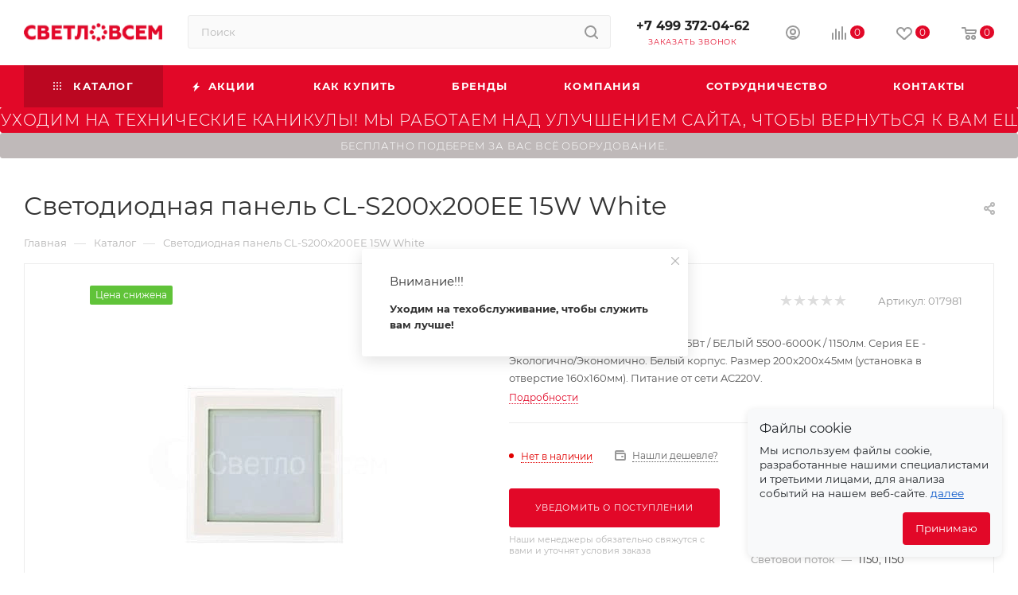

--- FILE ---
content_type: text/html; charset=UTF-8
request_url: https://svetlovsem.ru/catalog/63220/
body_size: 63107
content:
<!DOCTYPE html>
<html xmlns="http://www.w3.org/1999/xhtml" xml:lang="ru" lang="ru"  >
<head><link rel="canonical" href="https://svetlovsem.ru/catalog/63220/" />
	<title>Светодиодная панель CL-S200x200EE 15W White 017981   – купить в интернет-магазине «Светло Всем»</title>
	<meta name="viewport" content="initial-scale=1.0, width=device-width, maximum-scale=1" />
	<meta name="HandheldFriendly" content="true" />
	<meta name="yes" content="yes" />
	<meta name="apple-mobile-web-app-status-bar-style" content="black" />
	<meta name="SKYPE_TOOLBAR" content="SKYPE_TOOLBAR_PARSER_COMPATIBLE" />
	<meta http-equiv="Content-Type" content="text/html; charset=UTF-8" />
<meta name="keywords" content="Светодиодная лента, светодиодный профиль, светодиодные светильники, светодиодные модули" />
<meta name="description" content="Купить Светодиодная панель CL-S200x200EE 15W White в Москве по выгодной цене в интернет-магазине «Светло Всем» ✅ Доставка по Москве и РФ. ✅ Лучшие цены оптом и в розницу." />
<script data-skip-moving="true">(function(w, d, n) {var cl = "bx-core";var ht = d.documentElement;var htc = ht ? ht.className : undefined;if (htc === undefined || htc.indexOf(cl) !== -1){return;}var ua = n.userAgent;if (/(iPad;)|(iPhone;)/i.test(ua)){cl += " bx-ios";}else if (/Windows/i.test(ua)){cl += ' bx-win';}else if (/Macintosh/i.test(ua)){cl += " bx-mac";}else if (/Linux/i.test(ua) && !/Android/i.test(ua)){cl += " bx-linux";}else if (/Android/i.test(ua)){cl += " bx-android";}cl += (/(ipad|iphone|android|mobile|touch)/i.test(ua) ? " bx-touch" : " bx-no-touch");cl += w.devicePixelRatio && w.devicePixelRatio >= 2? " bx-retina": " bx-no-retina";if (/AppleWebKit/.test(ua)){cl += " bx-chrome";}else if (/Opera/.test(ua)){cl += " bx-opera";}else if (/Firefox/.test(ua)){cl += " bx-firefox";}ht.className = htc ? htc + " " + cl : cl;})(window, document, navigator);</script>

<link href="/bitrix/css/aspro.max/notice.min.css?16806016152876"  rel="stylesheet" />
<link href="/bitrix/js/ui/design-tokens/dist/ui.design-tokens.min.css?171941178323463"  rel="stylesheet" />
<link href="/bitrix/js/ui/fonts/opensans/ui.font.opensans.min.css?16806000172320"  rel="stylesheet" />
<link href="/bitrix/js/main/popup/dist/main.popup.bundle.min.css?173995733026589"  rel="stylesheet" />
<link href="/bitrix/js/main/phonenumber/css/phonenumber.min.css?168060001436251"  rel="stylesheet" />
<link href="/bitrix/css/skyweb24.popuppro/animation.min.css?171705724362416"  rel="stylesheet" />
<link href="/bitrix/js/main/core/css/core_popup.min.css?168060001515428"  rel="stylesheet" />
<link href="/bitrix/templates/aspro_max/components/bitrix/catalog/main/style.min.css?171111819645847"  rel="stylesheet" />
<link href="/bitrix/templates/aspro_max/components/bitrix/sale.gift.main.products/main/style.min.css?1680602203604"  rel="stylesheet" />
<link href="/bitrix/templates/aspro_max/vendor/css/carousel/swiper/swiper-bundle.min.css?171111819714468"  rel="stylesheet" />
<link href="/bitrix/templates/aspro_max/css/slider.swiper.min.css?17111181973327"  rel="stylesheet" />
<link href="/bitrix/templates/aspro_max/css/main_slider.min.css?171111820127773"  rel="stylesheet" />
<link href="/bitrix/templates/aspro_max/css/propertygroups.min.css?16806022033860"  rel="stylesheet" />
<link href="/bitrix/templates/aspro_max/vendor/css/carousel/owl/owl.carousel.min.css?16806022023351"  rel="stylesheet" />
<link href="/bitrix/templates/aspro_max/vendor/css/carousel/owl/owl.theme.default.min.css?16806022021013"  rel="stylesheet" />
<link href="/bitrix/templates/aspro_max/css/detail-gallery.min.css?17111181966537"  rel="stylesheet" />
<link href="/bitrix/templates/aspro_max/css/bonus-system.min.css?16806022031535"  rel="stylesheet" />
<link href="/bitrix/templates/aspro_max/css/jquery.fancybox.min.css?168060220313062"  rel="stylesheet" />
<link href="/bitrix/templates/aspro_max/css/animation/animation_ext.css?16806022034934"  rel="stylesheet" />
<link href="/bitrix/templates/aspro_max/components/bitrix/catalog.comments/catalog/style.min.css?168424736818808"  rel="stylesheet" />
<link href="/bitrix/panel/main/popup.min.css?168059999220774"  rel="stylesheet" />
<link href="/bitrix/templates/aspro_max/css/drop.min.css?16806022031997"  rel="stylesheet" />
<link href="/bitrix/components/bitrix/blog/templates/.default/style.min.css?168059999430185"  rel="stylesheet" />
<link href="/bitrix/components/bitrix/blog/templates/.default/themes/green/style.css?16805999941140"  rel="stylesheet" />
<link href="/bitrix/components/bitrix/rating.vote/templates/standart_text/style.min.css?16805999951963"  rel="stylesheet" />
<link href="/bitrix/templates/aspro_max/css/fonts/montserrat/css/montserrat.min.css?16806022035716"  data-template-style="true"  rel="stylesheet" />
<link href="/bitrix/templates/aspro_max/css/blocks/dark-light-theme.min.css?16806022032219"  data-template-style="true"  rel="stylesheet" />
<link href="/bitrix/templates/aspro_max/css/colored.min.css?17111181963665"  data-template-style="true"  rel="stylesheet" />
<link href="/bitrix/templates/aspro_max/css/lite.bootstrap.min.css?168060220310691"  data-template-style="true"  rel="stylesheet" />
<link href="/bitrix/templates/aspro_max/css/styles.min.css?1711118201168284"  data-template-style="true"  rel="stylesheet" />
<link href="/bitrix/templates/aspro_max/css/blocks/blocks.min.css?171111819618915"  data-template-style="true"  rel="stylesheet" />
<link href="/bitrix/templates/aspro_max/css/blocks/common.blocks/counter-state/counter-state.min.css?1691675179305"  data-template-style="true"  rel="stylesheet" />
<link href="/bitrix/templates/aspro_max/css/menu.min.css?171111819672191"  data-template-style="true"  rel="stylesheet" />
<link href="/bitrix/templates/aspro_max/css/catalog.min.css?168060220314230"  data-template-style="true"  rel="stylesheet" />
<link href="/bitrix/templates/aspro_max/vendor/css/footable.standalone.min.css?168060220219590"  data-template-style="true"  rel="stylesheet" />
<link href="/bitrix/templates/aspro_max/vendor/css/ripple.css?1680602202854"  data-template-style="true"  rel="stylesheet" />
<link href="/bitrix/templates/aspro_max/css/stores.min.css?16806022038771"  data-template-style="true"  rel="stylesheet" />
<link href="/bitrix/templates/aspro_max/css/yandex_map.css?17111181977689"  data-template-style="true"  rel="stylesheet" />
<link href="/bitrix/templates/aspro_max/css/header_fixed.min.css?16806022039972"  data-template-style="true"  rel="stylesheet" />
<link href="/bitrix/templates/aspro_max/ajax/ajax.min.css?1680602202247"  data-template-style="true"  rel="stylesheet" />
<link href="/bitrix/templates/aspro_max/css/searchtitle.min.css?17111181999454"  data-template-style="true"  rel="stylesheet" />
<link href="/bitrix/templates/aspro_max/css/blocks/line-block.min.css?16806022034730"  data-template-style="true"  rel="stylesheet" />
<link href="/bitrix/templates/aspro_max/components/bitrix/menu/top/style.min.css?1680602202187"  data-template-style="true"  rel="stylesheet" />
<link href="/bitrix/templates/aspro_max/css/mega_menu.min.css?16896000251447"  data-template-style="true"  rel="stylesheet" />
<link href="/bitrix/templates/aspro_max/components/bitrix/breadcrumb/main/style.min.css?16806022031923"  data-template-style="true"  rel="stylesheet" />
<link href="/bitrix/templates/aspro_max/css/footer.min.css?168060220330980"  data-template-style="true"  rel="stylesheet" />
<link href="/bitrix/components/aspro/marketing.popup.max/templates/.default/style.min.css?17111181977500"  data-template-style="true"  rel="stylesheet" />
<link href="/bitrix/templates/aspro_max/styles.min.css?171111819717068"  data-template-style="true"  rel="stylesheet" />
<link href="/bitrix/templates/aspro_max/template_styles.min.css?1711118201400895"  data-template-style="true"  rel="stylesheet" />
<link href="/bitrix/templates/aspro_max/css/header.min.css?171111819627495"  data-template-style="true"  rel="stylesheet" />
<link href="/bitrix/templates/aspro_max/css/media.min.css?1711118197157403"  data-template-style="true"  rel="stylesheet" />
<link href="/bitrix/templates/aspro_max/css/h1-normal.min.css?168060220334"  data-template-style="true"  rel="stylesheet" />
<link href="/bitrix/templates/aspro_max/themes/custom_s1/theme.min.css?176296265351086"  data-template-style="true"  rel="stylesheet" />
<link href="/bitrix/templates/aspro_max/css/widths/width-3.min.css?16916751793480"  data-template-style="true"  rel="stylesheet" />
<link href="/bitrix/templates/aspro_max/css/fonts/font-10.min.css?1680602203867"  data-template-style="true"  rel="stylesheet" />
<link href="/bitrix/templates/aspro_max/css/custom.css?17629628304513"  data-template-style="true"  rel="stylesheet" />


<script type="extension/settings" data-extension="currency.currency-core">{"region":"ru"}</script>


<link href="/bitrix/templates/aspro_max/css/critical.min.css?168060220324" data-skip-moving="true" rel="stylesheet">
<meta name="theme-color" content="#e20828">
<style>:root{--theme-base-color: #e20828;--theme-base-opacity-color: #e208281a;--theme-base-color-hue:351;--theme-base-color-saturation:93%;--theme-base-color-lightness:46%;}</style>
<style>html {--theme-page-width: 1348px;--theme-page-width-padding: 30px}</style>
<script data-skip-moving="true">window.lazySizesConfig = window.lazySizesConfig || {};lazySizesConfig.loadMode = 1;lazySizesConfig.expand = 200;lazySizesConfig.expFactor = 1;lazySizesConfig.hFac = 0.1;window.lazySizesConfig.lazyClass = "lazy";</script>
<script src="/bitrix/templates/aspro_max/js/ls.unveilhooks.min.js" data-skip-moving="true" defer></script>
<script src="/bitrix/templates/aspro_max/js/lazysizes.min.js" data-skip-moving="true" defer></script>
<link href="/bitrix/templates/aspro_max/css/print.min.css?168060220321755" data-template-style="true" rel="stylesheet" media="print">
					<script data-skip-moving="true" src="/bitrix/js/main/jquery/jquery-3.6.0.min.js"></script>
					<script data-skip-moving="true" src="/bitrix/templates/aspro_max/js/speed.min.js?=1680602203"></script>
<link rel="apple-touch-icon" sizes="180x180" href="/upload/dev2fun.imagecompress/webp/CMax/5d1/cprmkvim4pf5rfx2373973v70vt18538.webp" />
<meta property="og:description" content="Квадратная стеклянная панель 15Вт / БЕЛЫЙ 5500-6000K / 1150лм. Серия ЕЕ - Экологично/Экономично. Белый корпус. Размер 200x200x45мм (установка в отверстие 160x160мм). Питание от сети AC220V." />
<meta property="og:image" content="https://svetlovsem.ru/upload/dev2fun.imagecompress/webp/iblock/ac1/8mb2kh3abj5wmrxsqy7a2yv52yausoex.webp" />
<link rel="image_src" href="https://svetlovsem.ru/upload/dev2fun.imagecompress/webp/iblock/ac1/8mb2kh3abj5wmrxsqy7a2yv52yausoex.webp"  />
<meta property="og:title" content="Светодиодная панель CL-S200x200EE 15W White 017981   – купить в интернет-магазине «Светло Всем»" />
<meta property="og:type" content="website" />
<meta property="og:url" content="https://svetlovsem.ru/catalog/63220/" />
<script src="/bitrix/templates/aspro_max/js/fetch/bottom_panel.min.js?1711118197554" data-skip-moving="true" defer=""></script>
		<style>html {--fixed-header:105px;--fixed-tabs:49px;}</style>	        
    <meta name="yandex-verification" content="e49705dfcb825ae6" />
</head>
<body class=" site_s1  fill_bg_n catalog-delayed-btn-Y theme-light" id="main" data-site="/">
		
	<div id="panel"></div>
	
				<!--'start_frame_cache_basketitems-component-block'-->												<div id="ajax_basket"></div>
					<!--'end_frame_cache_basketitems-component-block'-->								<div class="cd-modal-bg"></div>
		<script data-skip-moving="true">var solutionName = 'arMaxOptions';</script>
		<script src="/bitrix/templates/aspro_max/js/setTheme.php?site_id=s1&site_dir=/" data-skip-moving="true"></script>
				<div class="wrapper1  header_bgcolored long_header colored_header catalog_page basket_normal basket_fill_WHITE side_LEFT block_side_NORMAL catalog_icons_Y banner_auto with_fast_view mheader-v1 header-v2 header-font-lower_N regions_N title_position_LEFT footer-v1 front-vindex1 mfixed_Y mfixed_view_always title-v3 lazy_Y with_phones compact-catalog dark-hover-overlay normal-catalog-img landing-normal big-banners-mobile-normal bottom-icons-panel-Y compact-breadcrumbs-N catalog-delayed-btn-Y header_search_opacity  ">

<div class="mega_fixed_menu scrollblock">
	<div class="maxwidth-theme">
		<svg class="svg svg-close" width="14" height="14" viewBox="0 0 14 14">
		  <path data-name="Rounded Rectangle 568 copy 16" d="M1009.4,953l5.32,5.315a0.987,0.987,0,0,1,0,1.4,1,1,0,0,1-1.41,0L1008,954.4l-5.32,5.315a0.991,0.991,0,0,1-1.4-1.4L1006.6,953l-5.32-5.315a0.991,0.991,0,0,1,1.4-1.4l5.32,5.315,5.31-5.315a1,1,0,0,1,1.41,0,0.987,0.987,0,0,1,0,1.4Z" transform="translate(-1001 -946)"></path>
		</svg>
		<i class="svg svg-close mask arrow"></i>
		<div class="row">
			<div class="col-md-9">
				<div class="left_menu_block">
					<div class="logo_block flexbox flexbox--row align-items-normal">
						<div class="logo">
							<a href="/"><img src="/upload/dev2fun.imagecompress/webp/CMax/5bd/96vf2gvg3rn1fv1fhzmliagi514bin6e.webp" alt="ООО «Светло Всем»" title="ООО «Светло Всем»" data-src="" /></a>						</div>
						<div class="top-description addr">
							Интернет-магазин 
представительского класса						</div>
					</div>
					<div class="search_block">
						<div class="search_wrap">
							<div class="search-block">
									<div class="search-wrapper">
		<div id="title-search_mega_menu">
			<form action="/catalog/" class="search">
				<div class="search-input-div">
					<input class="search-input" id="title-search-input_mega_menu" type="text" name="q" value="" placeholder="Поиск" size="20" maxlength="50" autocomplete="off" />
				</div>
				<div class="search-button-div">
					<button class="btn btn-search" type="submit" name="s" value="Найти"><i class="svg search2  inline " aria-hidden="true"><svg width="17" height="17" ><use xlink:href="/bitrix/templates/aspro_max/images/svg/header_icons_srite.svg#search"></use></svg></i></button>
					
					<span class="close-block inline-search-hide"><span class="svg svg-close close-icons"></span></span>
				</div>
			</form>
		</div>
	</div>
							</div>
						</div>
					</div>
					<div class="loadings" style="height:125px;width:50px;" data-nlo="menu-megafixed">					</div>				</div>
			</div>
			<div class="col-md-3">
				<div class="right_menu_block">
					<div class="contact_wrap">
						<div class="info">
							<div class="phone blocks">
								<div class="">
																	<!-- noindex -->
			<div class="phone with_dropdown white sm">
									<div class="wrap">
						<div>
									<i class="svg svg-inline-phone  inline " aria-hidden="true"><svg width="5" height="13" ><use xlink:href="/bitrix/templates/aspro_max/images/svg/header_icons_srite.svg#phone_footer"></use></svg></i><a rel="nofollow" href="tel:+74993720462">+7 499 372-04-62</a>
										</div>
					</div>
											</div>
			<!-- /noindex -->
												</div>
								<div class="callback_wrap">
									<span class="callback-block animate-load font_upper colored" data-event="jqm" data-param-form_id="CALLBACK" data-name="callback">Заказать звонок</span>
								</div>
							</div>
							<div class="question_button_wrapper">
								<span class="btn btn-lg btn-transparent-border-color btn-wide animate-load colored_theme_hover_bg-el" data-event="jqm" data-param-form_id="ASK" data-name="ask">
									Задать вопрос								</span>
							</div>
							<div class="person_wrap">
		<!--'start_frame_cache_header-auth-block1'-->			<!-- noindex --><div class="auth_wr_inner "><a rel="nofollow" title="Мой кабинет" class="personal-link dark-color animate-load" data-event="jqm" data-param-backurl="%2Fcatalog%2F63220%2F" data-param-type="auth" data-name="auth" href="/personal/"><i class="svg svg-inline-cabinet big inline " aria-hidden="true"><svg width="18" height="18" ><use xlink:href="/bitrix/templates/aspro_max/images/svg/header_icons_srite.svg#user"></use></svg></i><span class="wrap"><span class="name">Войти</span></span></a></div><!-- /noindex -->		<!--'end_frame_cache_header-auth-block1'-->
			<!--'start_frame_cache_mobile-basket-with-compare-block1'-->		<!-- noindex -->
					<div class="menu middle">
				<ul>
											<li class="counters">
							<a rel="nofollow" class="dark-color basket-link basket ready " href="/basket/">
								<i class="svg  svg-inline-basket" aria-hidden="true" ><svg class="" width="19" height="16" viewBox="0 0 19 16"><path data-name="Ellipse 2 copy 9" class="cls-1" d="M956.047,952.005l-0.939,1.009-11.394-.008-0.952-1-0.953-6h-2.857a0.862,0.862,0,0,1-.952-1,1.025,1.025,0,0,1,1.164-1h2.327c0.3,0,.6.006,0.6,0.006a1.208,1.208,0,0,1,1.336.918L943.817,947h12.23L957,948v1Zm-11.916-3,0.349,2h10.007l0.593-2Zm1.863,5a3,3,0,1,1-3,3A3,3,0,0,1,945.994,954.005ZM946,958a1,1,0,1,0-1-1A1,1,0,0,0,946,958Zm7.011-4a3,3,0,1,1-3,3A3,3,0,0,1,953.011,954.005ZM953,958a1,1,0,1,0-1-1A1,1,0,0,0,953,958Z" transform="translate(-938 -944)"></path></svg></i>								<span>Корзина<span class="count empted">0</span></span>
							</a>
						</li>
																<li class="counters">
							<a rel="nofollow" 
								class="dark-color basket-link delay ready " 
								href="/personal/favorite/"
							>
								<i class="svg  svg-inline-basket" aria-hidden="true" ><svg xmlns="http://www.w3.org/2000/svg" width="16" height="13" viewBox="0 0 16 13"><defs><style>.clsw-1{fill:#fff;fill-rule:evenodd;}</style></defs><path class="clsw-1" d="M506.755,141.6l0,0.019s-4.185,3.734-5.556,4.973a0.376,0.376,0,0,1-.076.056,1.838,1.838,0,0,1-1.126.357,1.794,1.794,0,0,1-1.166-.4,0.473,0.473,0,0,1-.1-0.076c-1.427-1.287-5.459-4.878-5.459-4.878l0-.019A4.494,4.494,0,1,1,500,135.7,4.492,4.492,0,1,1,506.755,141.6Zm-3.251-5.61A2.565,2.565,0,0,0,501,138h0a1,1,0,1,1-2,0h0a2.565,2.565,0,0,0-2.506-2,2.5,2.5,0,0,0-1.777,4.264l-0.013.019L500,145.1l5.179-4.749c0.042-.039.086-0.075,0.126-0.117l0.052-.047-0.006-.008A2.494,2.494,0,0,0,503.5,135.993Z" transform="translate(-492 -134)"/></svg></i>								<span>Избранные товары<span class="count js-count empted">0</span></span>
							</a>
						</li>
									</ul>
			</div>
							<div class="menu middle">
				<ul>
					<li class="counters">
						<a rel="nofollow" class="dark-color basket-link compare ready " href="/catalog/compare.php">
							<i class="svg inline  svg-inline-compare " aria-hidden="true" ><svg xmlns="http://www.w3.org/2000/svg" width="18" height="17" viewBox="0 0 18 17"><defs><style>.cls-1{fill:#333;fill-rule:evenodd;}</style></defs><path  data-name="Rounded Rectangle 865" class="cls-1" d="M597,78a1,1,0,0,1,1,1v9a1,1,0,0,1-2,0V79A1,1,0,0,1,597,78Zm4-6a1,1,0,0,1,1,1V88a1,1,0,0,1-2,0V73A1,1,0,0,1,601,72Zm4,8a1,1,0,0,1,1,1v7a1,1,0,0,1-2,0V81A1,1,0,0,1,605,80Zm-12-5a1,1,0,0,1,1,1V88a1,1,0,0,1-2,0V76A1,1,0,0,1,593,75Zm-4,5a1,1,0,0,1,1,1v7a1,1,0,0,1-2,0V81A1,1,0,0,1,589,80Z" transform="translate(-588 -72)"/></svg>
</i>							<span>Сравнение товаров<span class="count empted">0</span></span>
						</a>
					</li>
				</ul>
			</div>
				<!-- /noindex -->
		<!--'end_frame_cache_mobile-basket-with-compare-block1'-->								</div>
						</div>
					</div>
					<div class="footer_wrap">
						
		
							<div class="email blocks color-theme-hover">
					<i class="svg inline  svg-inline-email" aria-hidden="true" ><svg xmlns="http://www.w3.org/2000/svg" width="11" height="9" viewBox="0 0 11 9"><path  data-name="Rectangle 583 copy 16" class="cls-1" d="M367,142h-7a2,2,0,0,1-2-2v-5a2,2,0,0,1,2-2h7a2,2,0,0,1,2,2v5A2,2,0,0,1,367,142Zm0-2v-3.039L364,139h-1l-3-2.036V140h7Zm-6.634-5,3.145,2.079L366.634,135h-6.268Z" transform="translate(-358 -133)"/></svg></i>					<a href="mailto:zakaz@svetlovsem.ru">zakaz@svetlovsem.ru</a>				</div>
		
		
							<div class="address blocks">
					<i class="svg inline  svg-inline-addr" aria-hidden="true" ><svg xmlns="http://www.w3.org/2000/svg" width="9" height="12" viewBox="0 0 9 12"><path class="cls-1" d="M959.135,82.315l0.015,0.028L955.5,87l-3.679-4.717,0.008-.013a4.658,4.658,0,0,1-.83-2.655,4.5,4.5,0,1,1,9,0A4.658,4.658,0,0,1,959.135,82.315ZM955.5,77a2.5,2.5,0,0,0-2.5,2.5,2.467,2.467,0,0,0,.326,1.212l-0.014.022,2.181,3.336,2.034-3.117c0.033-.046.063-0.094,0.093-0.142l0.066-.1-0.007-.009a2.468,2.468,0,0,0,.32-1.2A2.5,2.5,0,0,0,955.5,77Z" transform="translate(-951 -75)"/></svg></i>					108811, г. Москва, Киевское шоссе, 22-й километр, вл4, блок Д, подъезд 20, эт. 4, офис 401 комн. 6				</div>
		
							<div class="social-block">
							<div class="social-icons">
		<!-- noindex -->
	<ul>
																																	</ul>
	<!-- /noindex -->
</div>						</div>
					</div>
				</div>
			</div>
		</div>
	</div>
</div>
<div class="header_wrap visible-lg visible-md title-v3 ">
	<header id="header">
		<div class="header-wrapper">
	<div class="logo_and_menu-row with-search header__top-part">
			<div class="maxwidth-theme logo-row short">
				<div class="header__top-inner">
							<div class="logo-block  floated  header__top-item">
								<div class="line-block line-block--16">
									<div class="logo line-block__item no-shrinked">
										<a href="/"><img src="/upload/dev2fun.imagecompress/webp/CMax/5bd/96vf2gvg3rn1fv1fhzmliagi514bin6e.webp" alt="ООО «Светло Всем»" title="ООО «Светло Всем»" data-src="" /></a>									</div>
								</div>	
							</div>
														<div class="header__top-item flex1">
									<div class="search_wrap">
										<div class="search-block inner-table-block">
		<div class="search-wrapper">
			<div id="title-search_fixed">
				<form action="/catalog/" class="search">
					<div class="search-input-div">
						<input class="search-input" id="title-search-input_fixed" type="text" name="q" value="" placeholder="Поиск" size="20" maxlength="50" autocomplete="off" />
					</div>
					<div class="search-button-div">
													<button class="btn btn-search" type="submit" name="s" value="Найти">
								<i class="svg search2  inline " aria-hidden="true"><svg width="17" height="17" ><use xlink:href="/bitrix/templates/aspro_max/images/svg/header_icons_srite.svg#search"></use></svg></i>							</button>
						
						<span class="close-block inline-search-hide"><i class="svg inline  svg-inline-search svg-close close-icons colored_theme_hover" aria-hidden="true" ><svg xmlns="http://www.w3.org/2000/svg" width="16" height="16" viewBox="0 0 16 16"><path data-name="Rounded Rectangle 114 copy 3" class="cccls-1" d="M334.411,138l6.3,6.3a1,1,0,0,1,0,1.414,0.992,0.992,0,0,1-1.408,0l-6.3-6.306-6.3,6.306a1,1,0,0,1-1.409-1.414l6.3-6.3-6.293-6.3a1,1,0,0,1,1.409-1.414l6.3,6.3,6.3-6.3A1,1,0,0,1,340.7,131.7Z" transform="translate(-325 -130)"></path></svg></i></span>
					</div>
				</form>
			</div>
		</div>
											</div>
									</div>
							</div>
							<div class="header__top-item flex">
								<div class="wrap_icon inner-table-block">
									<div class="phone-block blocks fontUp">
																													<!-- noindex -->
			<div class="phone with_dropdown no-icons">
									<i class="svg svg-inline-phone  inline " aria-hidden="true"><svg width="5" height="13" ><use xlink:href="/bitrix/templates/aspro_max/images/svg/header_icons_srite.svg#phone_black"></use></svg></i><a rel="nofollow" href="tel:+74993720462">+7 499 372-04-62</a>
											</div>
			<!-- /noindex -->
																																			<div class="inline-block">
												<span class="callback-block animate-load colored" data-event="jqm" data-param-form_id="CALLBACK" data-name="callback">Заказать звонок</span>
											</div>
																			</div>
								</div>
							</div>
							<div class="right-icons wb header__top-item">
								<div class="line-block line-block--40 line-block--40-1200">
																			
									<div class="line-block__item">
										<div class="wrap_icon inner-table-block person">
		<!--'start_frame_cache_header-auth-block2'-->			<!-- noindex --><div class="auth_wr_inner "><a rel="nofollow" title="Мой кабинет" class="personal-link dark-color animate-load" data-event="jqm" data-param-backurl="%2Fcatalog%2F63220%2F" data-param-type="auth" data-name="auth" href="/personal/"><i class="svg svg-inline-cabinet big inline " aria-hidden="true"><svg width="18" height="18" ><use xlink:href="/bitrix/templates/aspro_max/images/svg/header_icons_srite.svg#user"></use></svg></i><span class="wrap"><span class="name">Войти</span></span></a></div><!-- /noindex -->		<!--'end_frame_cache_header-auth-block2'-->
											</div>
									</div>
																													<!--'start_frame_cache_header-basket-with-compare-block1'-->															<div class="wrap_icon wrap_basket baskets line-block__item">
										<!--noindex-->
			<a class="basket-link compare   big " href="/catalog/compare.php" title="Список сравниваемых элементов">
		<span class="js-basket-block"><i class="svg svg-inline-compare big inline " aria-hidden="true"><svg width="18" height="17" ><use xlink:href="/bitrix/templates/aspro_max/images/svg/header_icons_srite.svg#compare"></use></svg></i><span class="title dark_link">Сравнение</span><span class="count">0</span></span>
	</a>
	<!--/noindex-->											</div>
				<!-- noindex -->
															<div class="wrap_icon wrap_basket baskets line-block__item">
											<a 
							rel="nofollow" 
							class="basket-link delay  big basket-count" 
							href="/personal/favorite/"
							title="Избранные товары"
						>
							<span class="js-basket-block">
								<i class="svg wish big inline " aria-hidden="true"><svg width="20" height="16" ><use xlink:href="/bitrix/templates/aspro_max/images/svg/header_icons_srite.svg#chosen"></use></svg></i>								<span class="title dark_link">Избранные товары</span>
								<span class="count js-count">0</span>
							</span>
						</a>
											</div>
																								<div class="wrap_icon wrap_basket baskets line-block__item top_basket">
											<a rel="nofollow" class="basket-link basket   big " href="/basket/" title="Корзина пуста">
							<span class="js-basket-block">
								<i class="svg basket big inline " aria-hidden="true"><svg width="19" height="16" ><use xlink:href="/bitrix/templates/aspro_max/images/svg/header_icons_srite.svg#basket"></use></svg></i>																<span class="title dark_link">Корзина</span>
								<span class="count">0</span>
															</span>
						</a>
						<span class="basket_hover_block loading_block loading_block_content"></span>
											</div>
													<!-- /noindex -->
			<!--'end_frame_cache_header-basket-with-compare-block1'-->																							</div>	
							</div>
			</div>				
		</div>
</div>
	<div class="menu-row middle-block bgcolored">
		<div class="maxwidth-theme">
			<div class="row">
				<div class="col-md-12">
					<div class="menu-only">
						<nav class="mega-menu sliced">
										<div class="table-menu">
		<table>
			<tr>
					<td class="menu-item unvisible dropdown catalog wide_menu   active">
						<div class="wrap">
							<a class="dropdown-toggle" href="/catalog/">
								<div>
																			<i class="svg inline  svg-inline-icon_catalog" aria-hidden="true" ><svg xmlns="http://www.w3.org/2000/svg" width="10" height="10" viewBox="0 0 10 10"><path  data-name="Rounded Rectangle 969 copy 7" class="cls-1" d="M644,76a1,1,0,1,1-1,1A1,1,0,0,1,644,76Zm4,0a1,1,0,1,1-1,1A1,1,0,0,1,648,76Zm4,0a1,1,0,1,1-1,1A1,1,0,0,1,652,76Zm-8,4a1,1,0,1,1-1,1A1,1,0,0,1,644,80Zm4,0a1,1,0,1,1-1,1A1,1,0,0,1,648,80Zm4,0a1,1,0,1,1-1,1A1,1,0,0,1,652,80Zm-8,4a1,1,0,1,1-1,1A1,1,0,0,1,644,84Zm4,0a1,1,0,1,1-1,1A1,1,0,0,1,648,84Zm4,0a1,1,0,1,1-1,1A1,1,0,0,1,652,84Z" transform="translate(-643 -76)"/></svg></i>																		Каталог																			<i class="svg svg-inline-down" aria-hidden="true"><svg width="5" height="3" ><use xlink:href="/bitrix/templates/aspro_max/images/svg/trianglearrow_sprite.svg#trianglearrow_down"></use></svg></i>																	</div>
							</a>
																							<span class="tail"></span>
								<div class="dropdown-menu  long-menu-items BRANDS">
																			<div class="menu-navigation">
											<div class="menu-navigation__sections-wrapper">
												<div class="customScrollbar scrollblock">
													<div class="menu-navigation__sections">
																													<div class="menu-navigation__sections-item">
																<a
																	href="/catalog/svetodiodnye_lenty/"
																	class="menu-navigation__sections-item-link font_xs dark_link  menu-navigation__sections-item-link--image menu-navigation__sections-item-dropdown"
																>
																																			<i class="svg right svg-inline-right inline " aria-hidden="true"><svg width="3" height="5" ><use xlink:href="/bitrix/templates/aspro_max/images/svg/trianglearrow_sprite.svg#trianglearrow_right"></use></svg></i>																																																				<span class="image colored_theme_svg ">
																																																																																				<i class="svg cat_icons colored svg-inline-icon" aria-hidden="true"><svg width="64" height="64" viewbox="0 0 64 64"><use xlink:href="/upload/aspro.max/sprite_svg/vuyrnbd0xn7tmgf18a1aqadwfdy710qo.svg#svg"></use></svg></i>
																																																	</span>
																																		<span class="name">Светодиодные ленты</span>
																</a>
															</div>
																													<div class="menu-navigation__sections-item">
																<a
																	href="/catalog/istochniki_pitaniya/"
																	class="menu-navigation__sections-item-link font_xs dark_link  menu-navigation__sections-item-link--image menu-navigation__sections-item-dropdown"
																>
																																			<i class="svg right svg-inline-right inline " aria-hidden="true"><svg width="3" height="5" ><use xlink:href="/bitrix/templates/aspro_max/images/svg/trianglearrow_sprite.svg#trianglearrow_right"></use></svg></i>																																																				<span class="image colored_theme_svg ">
																																																																																				<i class="svg cat_icons colored svg-inline-icon" aria-hidden="true"><svg width="512" height="512" viewbox="0 0 512 512"><use xlink:href="/upload/aspro.max/sprite_svg/2rq7ghbijlrrh016wkpe23kcpug19xhz.svg#svg"></use></svg></i>
																																																	</span>
																																		<span class="name">Блоки питания</span>
																</a>
															</div>
																													<div class="menu-navigation__sections-item">
																<a
																	href="/catalog/alyuminievye_profili/"
																	class="menu-navigation__sections-item-link font_xs dark_link  menu-navigation__sections-item-link--image menu-navigation__sections-item-dropdown"
																>
																																			<i class="svg right svg-inline-right inline " aria-hidden="true"><svg width="3" height="5" ><use xlink:href="/bitrix/templates/aspro_max/images/svg/trianglearrow_sprite.svg#trianglearrow_right"></use></svg></i>																																																				<span class="image colored_theme_svg ">
																																																																																				<i class="svg cat_icons colored svg-inline-icon" aria-hidden="true"><svg width="171.213" height="171.213" viewbox="0 0 171.213 171.213"><use xlink:href="/upload/aspro.max/sprite_svg/um0ewp0jbc7lta02pw2eq5x154ch7kb3.svg#svg"></use></svg></i>
																																																	</span>
																																		<span class="name">Алюминиевые профили</span>
																</a>
															</div>
																													<div class="menu-navigation__sections-item">
																<a
																	href="/catalog/svetodiodnye_prozhektory/"
																	class="menu-navigation__sections-item-link font_xs dark_link  menu-navigation__sections-item-link--image menu-navigation__sections-item-dropdown"
																>
																																			<i class="svg right svg-inline-right inline " aria-hidden="true"><svg width="3" height="5" ><use xlink:href="/bitrix/templates/aspro_max/images/svg/trianglearrow_sprite.svg#trianglearrow_right"></use></svg></i>																																																				<span class="image colored_theme_svg ">
																																																																																				<i class="svg cat_icons colored svg-inline-icon" aria-hidden="true"><svg width="68" height="68" viewbox="0 0 68 68"><use xlink:href="/upload/aspro.max/sprite_svg/d43p189w08wrojrwjvvjjjnr1wthf75a.svg#svg"></use></svg></i>
																																																	</span>
																																		<span class="name">Светодиодные прожекторы</span>
																</a>
															</div>
																													<div class="menu-navigation__sections-item">
																<a
																	href="/catalog/svetodiodnyy_dekor/"
																	class="menu-navigation__sections-item-link font_xs dark_link  menu-navigation__sections-item-link--image menu-navigation__sections-item-dropdown"
																>
																																			<i class="svg right svg-inline-right inline " aria-hidden="true"><svg width="3" height="5" ><use xlink:href="/bitrix/templates/aspro_max/images/svg/trianglearrow_sprite.svg#trianglearrow_right"></use></svg></i>																																																				<span class="image colored_theme_svg ">
																																																																																				<i class="svg cat_icons colored svg-inline-icon" aria-hidden="true"><svg width="510" height="510" viewbox="0 0 510 510"><use xlink:href="/upload/aspro.max/sprite_svg/a8iy5klyae3tmia2zesw3g040l10u5yo.svg#svg"></use></svg></i>
																																																	</span>
																																		<span class="name">Светодиодный декор</span>
																</a>
															</div>
																													<div class="menu-navigation__sections-item">
																<a
																	href="/catalog/svetodiody_i_moduli/"
																	class="menu-navigation__sections-item-link font_xs dark_link  menu-navigation__sections-item-link--image menu-navigation__sections-item-dropdown"
																>
																																			<i class="svg right svg-inline-right inline " aria-hidden="true"><svg width="3" height="5" ><use xlink:href="/bitrix/templates/aspro_max/images/svg/trianglearrow_sprite.svg#trianglearrow_right"></use></svg></i>																																																				<span class="image colored_theme_svg ">
																																																																																				<i class="svg cat_icons colored svg-inline-icon" aria-hidden="true"><svg width="16" height="16" viewbox="0 0 16 16"><use xlink:href="/upload/aspro.max/sprite_svg/xnsc2r624fkad2ye4f2bbckya5x0t6ww.svg#svg"></use></svg></i>
																																																	</span>
																																		<span class="name">Светодиоды</span>
																</a>
															</div>
																													<div class="menu-navigation__sections-item">
																<a
																	href="/catalog/svetilniki/"
																	class="menu-navigation__sections-item-link font_xs dark_link  menu-navigation__sections-item-link--image menu-navigation__sections-item-dropdown"
																>
																																			<i class="svg right svg-inline-right inline " aria-hidden="true"><svg width="3" height="5" ><use xlink:href="/bitrix/templates/aspro_max/images/svg/trianglearrow_sprite.svg#trianglearrow_right"></use></svg></i>																																																				<span class="image colored_theme_svg ">
																																																																																				<i class="svg cat_icons colored svg-inline-icon" aria-hidden="true"><svg width="407.936" height="407.936" viewbox="0 0 407.936 407.936"><use xlink:href="/upload/aspro.max/sprite_svg/hw3neitz1ymlzxvwfmcrsf332dj68lpd.svg#svg"></use></svg></i>
																																																	</span>
																																		<span class="name">Светильники</span>
																</a>
															</div>
																													<div class="menu-navigation__sections-item">
																<a
																	href="/catalog/trekovye_svetilniki/"
																	class="menu-navigation__sections-item-link font_xs dark_link  menu-navigation__sections-item-link--image menu-navigation__sections-item-dropdown"
																>
																																			<i class="svg right svg-inline-right inline " aria-hidden="true"><svg width="3" height="5" ><use xlink:href="/bitrix/templates/aspro_max/images/svg/trianglearrow_sprite.svg#trianglearrow_right"></use></svg></i>																																																				<span class="image colored_theme_svg ">
																																																																																				<i class="svg cat_icons colored svg-inline-icon" aria-hidden="true"><svg width="512.001" height="512.001" viewbox="0 0 512.001 512.001"><use xlink:href="/upload/aspro.max/sprite_svg/0ond3ptyfb29drlohwku5xedc669ernm.svg#svg"></use></svg></i>
																																																	</span>
																																		<span class="name">Трековые светильники</span>
																</a>
															</div>
																													<div class="menu-navigation__sections-item">
																<a
																	href="/catalog/ulichnye_svetodiodnye_svetilniki/"
																	class="menu-navigation__sections-item-link font_xs dark_link  menu-navigation__sections-item-link--image menu-navigation__sections-item-dropdown"
																>
																																			<i class="svg right svg-inline-right inline " aria-hidden="true"><svg width="3" height="5" ><use xlink:href="/bitrix/templates/aspro_max/images/svg/trianglearrow_sprite.svg#trianglearrow_right"></use></svg></i>																																																				<span class="image colored_theme_svg ">
																																																																																				<i class="svg cat_icons colored svg-inline-icon" aria-hidden="true"><svg width="511.999" height="511" viewbox="1 -1 511.999 511"><use xlink:href="/upload/aspro.max/sprite_svg/025ut89d71eu8vmx3tu1osuk0wbxefp0.svg#svg"></use></svg></i>
																																																	</span>
																																		<span class="name">Уличные светодиодные светильники</span>
																</a>
															</div>
																													<div class="menu-navigation__sections-item">
																<a
																	href="/catalog/upravlenie_svetom/"
																	class="menu-navigation__sections-item-link font_xs dark_link  menu-navigation__sections-item-link--image menu-navigation__sections-item-dropdown"
																>
																																			<i class="svg right svg-inline-right inline " aria-hidden="true"><svg width="3" height="5" ><use xlink:href="/bitrix/templates/aspro_max/images/svg/trianglearrow_sprite.svg#trianglearrow_right"></use></svg></i>																																																				<span class="image colored_theme_svg ">
																																																																																				<i class="svg cat_icons colored svg-inline-icon" aria-hidden="true"><svg width="482" height="482.64" viewbox="-1 0 482 482.64"><use xlink:href="/upload/aspro.max/sprite_svg/rev6n6iu0fr7focbc3an5ub0j28a686y.svg#svg"></use></svg></i>
																																																	</span>
																																		<span class="name">Управление светом</span>
																</a>
															</div>
																													<div class="menu-navigation__sections-item">
																<a
																	href="/catalog/kabeli_i_provoda_pitaniya/"
																	class="menu-navigation__sections-item-link font_xs dark_link  menu-navigation__sections-item-link--image menu-navigation__sections-item-dropdown"
																>
																																			<i class="svg right svg-inline-right inline " aria-hidden="true"><svg width="3" height="5" ><use xlink:href="/bitrix/templates/aspro_max/images/svg/trianglearrow_sprite.svg#trianglearrow_right"></use></svg></i>																																																				<span class="image colored_theme_svg ">
																																																																																				<i class="svg cat_icons colored svg-inline-icon" aria-hidden="true"><svg width="511.973" height="511.973" viewbox="0 0 511.973 511.973"><use xlink:href="/upload/aspro.max/sprite_svg/jwefki4pn5vgcx7nzixax4bg53kailak.svg#svg"></use></svg></i>
																																																	</span>
																																		<span class="name">Кабели и провода питания</span>
																</a>
															</div>
																													<div class="menu-navigation__sections-item">
																<a
																	href="/catalog/konnektory_i_soediniteli/"
																	class="menu-navigation__sections-item-link font_xs dark_link  menu-navigation__sections-item-link--image menu-navigation__sections-item-dropdown"
																>
																																			<i class="svg right svg-inline-right inline " aria-hidden="true"><svg width="3" height="5" ><use xlink:href="/bitrix/templates/aspro_max/images/svg/trianglearrow_sprite.svg#trianglearrow_right"></use></svg></i>																																																				<span class="image colored_theme_svg ">
																																																																																				<i class="svg cat_icons colored svg-inline-icon" aria-hidden="true"><svg width="64" height="64" viewbox="0 0 64 64"><use xlink:href="/upload/aspro.max/sprite_svg/1b8e25d9b4lt7kxkzlv1t5avqm8vq8el.svg#svg"></use></svg></i>
																																																	</span>
																																		<span class="name">Коннекторы и соединители</span>
																</a>
															</div>
																													<div class="menu-navigation__sections-item">
																<a
																	href="/catalog/svetovye_ukazateli/"
																	class="menu-navigation__sections-item-link font_xs dark_link  menu-navigation__sections-item-link--image menu-navigation__sections-item-dropdown"
																>
																																			<i class="svg right svg-inline-right inline " aria-hidden="true"><svg width="3" height="5" ><use xlink:href="/bitrix/templates/aspro_max/images/svg/trianglearrow_sprite.svg#trianglearrow_right"></use></svg></i>																																																				<span class="image colored_theme_svg ">
																																																																																				<i class="svg cat_icons colored svg-inline-icon" aria-hidden="true"><svg width="492.481" height="492.481" viewbox="0 0 492.481 492.481"><use xlink:href="/upload/aspro.max/sprite_svg/02pz9edztdnflxmq4lq326snxfeg1cpw.svg#svg"></use></svg></i>
																																																	</span>
																																		<span class="name">Световые указатели</span>
																</a>
															</div>
																													<div class="menu-navigation__sections-item">
																<a
																	href="/catalog/svetodiodnaya_bruschatka/"
																	class="menu-navigation__sections-item-link font_xs dark_link  menu-navigation__sections-item-link--image menu-navigation__sections-item-dropdown"
																>
																																			<i class="svg right svg-inline-right inline " aria-hidden="true"><svg width="3" height="5" ><use xlink:href="/bitrix/templates/aspro_max/images/svg/trianglearrow_sprite.svg#trianglearrow_right"></use></svg></i>																																																				<span class="image colored_theme_svg ">
																																																																																				<i class="svg cat_icons colored svg-inline-icon" aria-hidden="true"><svg width="64" height="64" viewbox="0 0 64 64"><use xlink:href="/upload/aspro.max/sprite_svg/2huem6vjsg7qjo75ho147fhoa1msftfv.svg#svg"></use></svg></i>
																																																	</span>
																																		<span class="name">Светодиодная брусчатка</span>
																</a>
															</div>
																													<div class="menu-navigation__sections-item">
																<a
																	href="/catalog/svetodiodnye_lampy/"
																	class="menu-navigation__sections-item-link font_xs dark_link  menu-navigation__sections-item-link--image menu-navigation__sections-item-dropdown"
																>
																																			<i class="svg right svg-inline-right inline " aria-hidden="true"><svg width="3" height="5" ><use xlink:href="/bitrix/templates/aspro_max/images/svg/trianglearrow_sprite.svg#trianglearrow_right"></use></svg></i>																																																				<span class="image colored_theme_svg ">
																																																																																				<i class="svg cat_icons colored svg-inline-icon" aria-hidden="true"><svg width="511" height="511" viewbox="0 0 511 511"><use xlink:href="/upload/aspro.max/sprite_svg/ry19o0nv003ksu3oqxqobwtjdybtls12.svg#svg"></use></svg></i>
																																																	</span>
																																		<span class="name">Светодиодные лампы</span>
																</a>
															</div>
																													<div class="menu-navigation__sections-item">
																<a
																	href="/catalog/torshery/"
																	class="menu-navigation__sections-item-link font_xs dark_link  menu-navigation__sections-item-link--image menu-navigation__sections-item-dropdown"
																>
																																			<i class="svg right svg-inline-right inline " aria-hidden="true"><svg width="3" height="5" ><use xlink:href="/bitrix/templates/aspro_max/images/svg/trianglearrow_sprite.svg#trianglearrow_right"></use></svg></i>																																																				<span class="image colored_theme_svg ">
																																																																																				<i class="svg cat_icons colored svg-inline-icon" aria-hidden="true"><svg width="447.424" height="447.424" viewbox="0 0 447.424 447.424"><use xlink:href="/upload/aspro.max/sprite_svg/66sk6a0q39ke4of5vj7lzlw61l0t7rrb.svg#svg"></use></svg></i>
																																																	</span>
																																		<span class="name">Торшеры</span>
																</a>
															</div>
																											</div>
												</div>
											</div>
											<div class="menu-navigation__content">
																		<div class="customScrollbar scrollblock scrollblock--thick">
										<ul class="menu-wrapper menu-type-4" >
																																																																										<li class="dropdown-submenu icon   parent-items">
																													<div class="flexbox flex-reverse">
																																																																																<div class="subitems-wrapper">
																	<ul class="menu-wrapper" >
																																																								<li class="dropdown-submenu   ">
																														<a href="javascript:;" title="По видам">
						<span class="name option-font-bold">По видам</span><i class="svg right svg-inline-right" aria-hidden="true"><svg width="3" height="5" ><use xlink:href="/bitrix/templates/aspro_max/images/svg/trianglearrow_sprite.svg#trianglearrow_right"></use></svg></i>							</a>
														<ul class="dropdown-menu toggle_menu">
																	<li class="menu-item   ">
							<a href="/catalog/svetodiodnye_lenty/adresnye_svetodiodnye_lenty_spi/" title="Адресные ленты SPI"><span class="name">Адресные ленты SPI</span>
							</a>
													</li>
																	<li class="menu-item   ">
							<a href="/catalog/svetodiodnye_lenty/radiusnye_svetodiodnye_lenty/" title="Радиусные"><span class="name">Радиусные</span>
							</a>
													</li>
																	<li class="menu-item   ">
							<a href="/catalog/svetodiodnye_lenty/svetodiodnye_lux_lenty_yarkie/" title="LUX ленты яркие"><span class="name">LUX ленты яркие</span>
							</a>
													</li>
																	<li class="menu-item   ">
							<a href="/catalog/svetodiodnye_lenty/svetodiodnye_lux_lenty_yarkie/stabilizirovannye_svetodiodnye_lenty/" title="Стабилизированные"><span class="name">Стабилизированные</span>
							</a>
													</li>
																	<li class="menu-item   ">
							<a href="/catalog/svetodiodnye_lenty/svetodiodnye_lenty_dmx/" title="DMX"><span class="name">DMX</span>
							</a>
													</li>
																	<li class="menu-item collapsed  ">
							<a href="/catalog/svetodiodnye_lenty/svetodiodnye_lenty_bokovogo_svecheniya/" title="Бокового свечения"><span class="name">Бокового свечения</span>
							</a>
													</li>
																	<li class="menu-item collapsed  ">
							<a href="/catalog/svetodiodnye_lenty/svetodiodnye_lenty_s_lizami/" title="Линзованные"><span class="name">Линзованные</span>
							</a>
													</li>
																	<li class="menu-item collapsed  ">
							<a href="/catalog/svetodiodnye_lenty/svetodiodnye_lineyki/" title="LED линейки"><span class="name">LED линейки</span>
							</a>
													</li>
																	<li class="menu-item collapsed  ">
							<a href="/catalog/svetodiodnye_lenty/svetodiodnye_lineyki/svetodiodnye_listy/" title="LED листы"><span class="name">LED листы</span>
							</a>
													</li>
																	<li class="menu-item collapsed  ">
							<a href="/catalog/svetodiodnye_lenty/svetodiodnye_fitolenty/" title="Фитоленты"><span class="name">Фитоленты</span>
							</a>
													</li>
																	<li class="menu-item collapsed  ">
							<a href="/catalog/svetodiodnye_lenty/uzkie_svetodiodnye_lenty/" title="Узкие"><span class="name">Узкие</span>
							</a>
													</li>
																	<li class="menu-item collapsed  ">
							<a href="/catalog/svetodiodnye_lenty/ultrafioletovye_svetodiodnye_lenty/" title="УФ ленты"><span class="name">УФ ленты</span>
							</a>
													</li>
																	<li class="menu-item collapsed  ">
							<a href="/catalog/svetodiodnye_lenty/shirokie_svetodiodnye_lenty/" title="Широкие"><span class="name">Широкие</span>
							</a>
													</li>
																<li><span class="more_items with_dropdown">+ &nbsp;ЕЩЕ 8</span></li>
									</ul>
																								</li>
																																																								<li class="dropdown-submenu   ">
																														<a href="javascript:;" title="Коннекторы|Крепежи">
						<span class="name option-font-bold">Коннекторы|Крепежи</span><i class="svg right svg-inline-right" aria-hidden="true"><svg width="3" height="5" ><use xlink:href="/bitrix/templates/aspro_max/images/svg/trianglearrow_sprite.svg#trianglearrow_right"></use></svg></i>							</a>
														<ul class="dropdown-menu toggle_menu">
																	<li class="menu-item   ">
							<a href="/catalog/svetodiodnye_lenty/konnektory_i_krepezhi_dlya_svetodiodnykh_lent/zaglushki_i_klipsy_dlya_svetodiodnykh_lent/" title="Заглушки|Клипсы"><span class="name">Заглушки|Клипсы</span>
							</a>
													</li>
																	<li class="menu-item   ">
							<a href="/catalog/svetodiodnye_lenty/konnektory_i_krepezhi_dlya_svetodiodnykh_lent/klemmy_dlya_svetodiodnykh_lent/" title="Клеммы"><span class="name">Клеммы</span>
							</a>
													</li>
																	<li class="menu-item   ">
							<a href="/catalog/svetodiodnye_lenty/konnektory_i_krepezhi_dlya_svetodiodnykh_lent/konnektory_dlya_lent_rgb_w_mix/" title="Коннекторы для RGB|RGBW|MIX"><span class="name">Коннекторы для RGB|RGBW|MIX</span>
							</a>
													</li>
																	<li class="menu-item   ">
							<a href="/catalog/svetodiodnye_lenty/konnektory_i_krepezhi_dlya_svetodiodnykh_lent/konnektory_dlya_provodov_s_razemami/" title="Коннекторы с разъемами"><span class="name">Коннекторы с разъемами</span>
							</a>
													</li>
																	<li class="menu-item   ">
							<a href="/catalog/svetodiodnye_lenty/konnektory_i_krepezhi_dlya_svetodiodnykh_lent/konnektory_dlya_svetodiodnoy_lenty_2_pin_10_mm/" title="Коннекторы 2pin 10 мм"><span class="name">Коннекторы 2pin 10 мм</span>
							</a>
													</li>
																	<li class="menu-item collapsed  ">
							<a href="/catalog/svetodiodnye_lenty/konnektory_i_krepezhi_dlya_svetodiodnykh_lent/konnektory_dlya_svetodiodnoy_lenty_2_pin_5_8_mm/" title="Коннекторы 2pin 5-8 мм"><span class="name">Коннекторы 2pin 5-8 мм</span>
							</a>
													</li>
																	<li class="menu-item collapsed  ">
							<a href="/catalog/svetodiodnye_lenty/konnektory_i_krepezhi_dlya_svetodiodnykh_lent/svetodiodnye_provoda/" title="LED провода"><span class="name">LED провода</span>
							</a>
													</li>
																	<li class="menu-item collapsed  ">
							<a href="/catalog/svetodiodnye_lenty/svetodiodnye_lenty_rgb/provoda_dlya_rgb_lent/" title="Провода для RGB"><span class="name">Провода для RGB</span>
							</a>
													</li>
																	<li class="menu-item collapsed  ">
							<a href="/catalog/svetodiodnye_lenty/svetodiodnye_lenty_rgbw/provoda_dlya_rgbw_lent/" title="Провода для RGBW"><span class="name">Провода для RGBW</span>
							</a>
													</li>
																<li><span class="more_items with_dropdown">+ &nbsp;ЕЩЕ 4</span></li>
									</ul>
																								</li>
																																																								<li class="dropdown-submenu   ">
																														<a href="javascript:;" title="По цвету свечения">
						<span class="name option-font-bold">По цвету свечения</span><i class="svg right svg-inline-right" aria-hidden="true"><svg width="3" height="5" ><use xlink:href="/bitrix/templates/aspro_max/images/svg/trianglearrow_sprite.svg#trianglearrow_right"></use></svg></i>							</a>
														<ul class="dropdown-menu toggle_menu">
																	<li class="menu-item   ">
							<a href="/catalog/svetodiodnye_lenty/odnotsvetnye_svetodiodnye_lenty_belye/" title="Одноцветные белые"><span class="name">Одноцветные белые</span>
							</a>
													</li>
																	<li class="menu-item   ">
							<a href="/catalog/svetodiodnye_lenty/svetodiodnye_lenty_mix_white/" title="MIX-White"><span class="name">MIX-White</span>
							</a>
													</li>
																	<li class="menu-item   ">
							<a href="/catalog/svetodiodnye_lenty/svetodiodnye_lenty_rgb/" title="RGB"><span class="name">RGB</span>
							</a>
													</li>
																	<li class="menu-item   ">
							<a href="/catalog/svetodiodnye_lenty/svetodiodnye_lenty_rgbw/" title="RGBW"><span class="name">RGBW</span>
							</a>
													</li>
																	<li class="menu-item   ">
							<a href="/catalog/svetodiodnye_lenty/tsvetnye_svetodiodnye_lenty_odnotsvetnye/" title="Цветные один цвет"><span class="name">Цветные один цвет</span>
							</a>
													</li>
														</ul>
																								</li>
																																																								<li class="dropdown-submenu   ">
																														<a href="javascript:;" title="По напряжению">
						<span class="name option-font-bold">По напряжению</span><i class="svg right svg-inline-right" aria-hidden="true"><svg width="3" height="5" ><use xlink:href="/bitrix/templates/aspro_max/images/svg/trianglearrow_sprite.svg#trianglearrow_right"></use></svg></i>							</a>
														<ul class="dropdown-menu toggle_menu">
																	<li class="menu-item   ">
							<a href="/catalog/svetodiodnye_lenty/svetodiodnye_lenty_12v_volt/" title="12V"><span class="name">12V</span>
							</a>
													</li>
																	<li class="menu-item   ">
							<a href="/catalog/svetodiodnye_lenty/svetodiodnye_lenty_220v_volt/" title="220V"><span class="name">220V</span>
							</a>
													</li>
																	<li class="menu-item   ">
							<a href="/catalog/svetodiodnye_lenty/svetodiodnye_lenty_24v_volt/" title="24V"><span class="name">24V</span>
							</a>
													</li>
																	<li class="menu-item   ">
							<a href="/catalog/svetodiodnye_lenty/svetodiodnye_lenty_36v_volt/" title="36V"><span class="name">36V</span>
							</a>
													</li>
																	<li class="menu-item   ">
							<a href="/catalog/svetodiodnye_lenty/svetodiodnye_lenty_48v_volt/" title="48V"><span class="name">48V</span>
							</a>
													</li>
																	<li class="menu-item collapsed  ">
							<a href="/catalog/svetodiodnye_lenty/svetodiodnye_lenty_5v_volt/" title="5V"><span class="name">5V</span>
							</a>
													</li>
																<li><span class="more_items with_dropdown">+ &nbsp;ЕЩЕ 1</span></li>
									</ul>
																								</li>
																																																								<li class="dropdown-submenu   ">
																														<a href="javascript:;" title="По бренду">
						<span class="name option-font-bold">По бренду</span><i class="svg right svg-inline-right" aria-hidden="true"><svg width="3" height="5" ><use xlink:href="/bitrix/templates/aspro_max/images/svg/trianglearrow_sprite.svg#trianglearrow_right"></use></svg></i>							</a>
														<ul class="dropdown-menu toggle_menu">
																	<li class="menu-item   ">
							<a href="/catalog/svetodiodnye_lenty/svetodiodnye_lenty_arlight_arlayt/" title="Arlight|Арлайт"><span class="name">Arlight|Арлайт</span>
							</a>
													</li>
														</ul>
																								</li>
																																																								<li class="dropdown-submenu   ">
																														<a href="javascript:;" title="По типу светодиода">
						<span class="name option-font-bold">По типу светодиода</span><i class="svg right svg-inline-right" aria-hidden="true"><svg width="3" height="5" ><use xlink:href="/bitrix/templates/aspro_max/images/svg/trianglearrow_sprite.svg#trianglearrow_right"></use></svg></i>							</a>
														<ul class="dropdown-menu toggle_menu">
																	<li class="menu-item   ">
							<a href="/catalog/svetodiodnye_lenty/svetodiodnye_lenty_cob/" title="COB"><span class="name">COB</span>
							</a>
													</li>
																	<li class="menu-item   ">
							<a href="/catalog/svetodiodnye_lenty/svetodiodnye_lenty_csp/" title="CSP"><span class="name">CSP</span>
							</a>
													</li>
																	<li class="menu-item   ">
							<a href="/catalog/svetodiodnye_lenty/svetodiodnye_lenty_dip/" title="DIP"><span class="name">DIP</span>
							</a>
													</li>
																	<li class="menu-item   ">
							<a href="/catalog/svetodiodnye_lenty/svetodiodnye_lenty_microled/" title="MICROLED"><span class="name">MICROLED</span>
							</a>
													</li>
														</ul>
																								</li>
																																																								<li class="dropdown-submenu   ">
																														<a href="javascript:;" title="По степени защиты">
						<span class="name option-font-bold">По степени защиты</span><i class="svg right svg-inline-right" aria-hidden="true"><svg width="3" height="5" ><use xlink:href="/bitrix/templates/aspro_max/images/svg/trianglearrow_sprite.svg#trianglearrow_right"></use></svg></i>							</a>
														<ul class="dropdown-menu toggle_menu">
																	<li class="menu-item   ">
							<a href="/catalog/svetodiodnye_lenty/svetodiodnye_lenty_ip20/" title="IP20"><span class="name">IP20</span>
							</a>
													</li>
																	<li class="menu-item   ">
							<a href="/catalog/svetodiodnye_lenty/svetodiodnye_lenty_ip65/" title="IP65"><span class="name">IP65</span>
							</a>
													</li>
																	<li class="menu-item   ">
							<a href="/catalog/svetodiodnye_lenty/svetodiodnye_lenty_ip66/" title="IP66"><span class="name">IP66</span>
							</a>
													</li>
																	<li class="menu-item   ">
							<a href="/catalog/svetodiodnye_lenty/svetodiodnye_lenty_ip67/" title="IP67"><span class="name">IP67</span>
							</a>
													</li>
																	<li class="menu-item   ">
							<a href="/catalog/svetodiodnye_lenty/svetodiodnye_lenty_ip68/" title="IP68"><span class="name">IP68</span>
							</a>
													</li>
														</ul>
																								</li>
																																																								<li class="dropdown-submenu   ">
																														<a href="javascript:;" title="По размеру диода">
						<span class="name option-font-bold">По размеру диода</span><i class="svg right svg-inline-right" aria-hidden="true"><svg width="3" height="5" ><use xlink:href="/bitrix/templates/aspro_max/images/svg/trianglearrow_sprite.svg#trianglearrow_right"></use></svg></i>							</a>
														<ul class="dropdown-menu toggle_menu">
																	<li class="menu-item   ">
							<a href="/catalog/svetodiodnye_lenty/svetodiodnye_lenty_smd_2216/" title="SMD 2216"><span class="name">SMD 2216</span>
							</a>
													</li>
																	<li class="menu-item   ">
							<a href="/catalog/svetodiodnye_lenty/svetodiodnye_lenty_smd_2835/" title="SMD 2835"><span class="name">SMD 2835</span>
							</a>
													</li>
																	<li class="menu-item   ">
							<a href="/catalog/svetodiodnye_lenty/svetodiodnye_lenty_smd_3014/" title="SMD 3014"><span class="name">SMD 3014</span>
							</a>
													</li>
																	<li class="menu-item   ">
							<a href="/catalog/svetodiodnye_lenty/svetodiodnye_lenty_smd_3528/" title="SMD 3528"><span class="name">SMD 3528</span>
							</a>
													</li>
																	<li class="menu-item   ">
							<a href="/catalog/svetodiodnye_lenty/svetodiodnye_lenty_smd_3838/" title="SMD 3838"><span class="name">SMD 3838</span>
							</a>
													</li>
																	<li class="menu-item collapsed  ">
							<a href="/catalog/svetodiodnye_lenty/svetodiodnye_lenty_smd_4040/" title="SMD 4040"><span class="name">SMD 4040</span>
							</a>
													</li>
																	<li class="menu-item collapsed  ">
							<a href="/catalog/svetodiodnye_lenty/svetodiodnye_lenty_smd_5050_5060/" title="SMD 5050 | 5060"><span class="name">SMD 5050 | 5060</span>
							</a>
													</li>
																	<li class="menu-item collapsed  ">
							<a href="/catalog/svetodiodnye_lenty/svetodiodnye_lenty_smd_5630/" title="SMD 5630"><span class="name">SMD 5630</span>
							</a>
													</li>
																	<li class="menu-item collapsed  ">
							<a href="/catalog/svetodiodnye_lenty/svetodiodnye_lenty_smd_6060/" title="SMD 6060"><span class="name">SMD 6060</span>
							</a>
													</li>
																<li><span class="more_items with_dropdown">+ &nbsp;ЕЩЕ 4</span></li>
									</ul>
																								</li>
																																																								<li class="dropdown-submenu   ">
																														<a href="javascript:;" title="По виду защиты">
						<span class="name option-font-bold">По виду защиты</span><i class="svg right svg-inline-right" aria-hidden="true"><svg width="3" height="5" ><use xlink:href="/bitrix/templates/aspro_max/images/svg/trianglearrow_sprite.svg#trianglearrow_right"></use></svg></i>							</a>
														<ul class="dropdown-menu toggle_menu">
																	<li class="menu-item   ">
							<a href="/catalog/svetodiodnye_lenty/termostoykie_svetodiodnye_lenty/" title="Термостойкие"><span class="name">Термостойкие</span>
							</a>
													</li>
														</ul>
																								</li>
																																																								<li class="dropdown-submenu   ">
																														<a href="javascript:;" title="По месту применения">
						<span class="name option-font-bold">По месту применения</span><i class="svg right svg-inline-right" aria-hidden="true"><svg width="3" height="5" ><use xlink:href="/bitrix/templates/aspro_max/images/svg/trianglearrow_sprite.svg#trianglearrow_right"></use></svg></i>							</a>
														<ul class="dropdown-menu toggle_menu">
																	<li class="menu-item   ">
							<a href="/catalog/svetodiodnye_lenty/dlya_basseyna/" title="Для бассейна"><span class="name">Для бассейна</span>
							</a>
													</li>
														</ul>
																								</li>
																																			</ul>
																</div>
															</div>
																											</li>
																																																																																						<li class="dropdown-submenu icon   parent-items">
																													<div class="flexbox flex-reverse">
																																																																																<div class="subitems-wrapper">
																	<ul class="menu-wrapper" >
																																																								<li class="dropdown-submenu   ">
																														<a href="javascript:;" title="По применению">
						<span class="name option-font-bold">По применению</span><i class="svg right svg-inline-right" aria-hidden="true"><svg width="3" height="5" ><use xlink:href="/bitrix/templates/aspro_max/images/svg/trianglearrow_sprite.svg#trianglearrow_right"></use></svg></i>							</a>
														<ul class="dropdown-menu toggle_menu">
																	<li class="menu-item   ">
							<a href="/catalog/istochniki_pitaniya/bloki_avariynogo_pitaniya_bap/" title="Блоки аварийного питания"><span class="name">Блоки аварийного питания</span>
							</a>
													</li>
																	<li class="menu-item   ">
							<a href="/catalog/istochniki_pitaniya/bloki_pitaniya_dlya_magnitnykh_trekov/" title="Для магнитных треков"><span class="name">Для магнитных треков</span>
							</a>
													</li>
																	<li class="menu-item   ">
							<a href="/catalog/istochniki_pitaniya/bloki_pitaniya_na_din_reyku/" title="На DIN рейку"><span class="name">На DIN рейку</span>
							</a>
													</li>
																	<li class="menu-item   ">
							<a href="/catalog/istochniki_pitaniya/bloki_pitaniya_na_din_reyku/bloki_pitaniya_12v_na_din_reyku/" title="DIN 12V"><span class="name">DIN 12V</span>
							</a>
													</li>
																	<li class="menu-item   ">
							<a href="/catalog/istochniki_pitaniya/bloki_pitaniya_na_din_reyku/bloki_pitaniya_24v_na_din_reyku/" title="DIN 24V"><span class="name">DIN 24V</span>
							</a>
													</li>
																	<li class="menu-item collapsed  ">
							<a href="/catalog/istochniki_pitaniya/led_led_drayvery_dlya_prozhektorov/" title="Для прожекторов"><span class="name">Для прожекторов</span>
							</a>
													</li>
																	<li class="menu-item collapsed  ">
							<a href="/catalog/istochniki_pitaniya/led_led_drayvery_dlya_svetodiodnykh_svetilnikov/" title="Для светодиодных светильников"><span class="name">Для светодиодных светильников</span>
							</a>
													</li>
																	<li class="menu-item collapsed  ">
							<a href="/catalog/istochniki_pitaniya/led_led_drayvery_dlya_svetodiodov/" title="Для светодиодов"><span class="name">Для светодиодов</span>
							</a>
													</li>
																<li><span class="more_items with_dropdown">+ &nbsp;ЕЩЕ 3</span></li>
									</ul>
																								</li>
																																																								<li class="dropdown-submenu   ">
																														<a href="javascript:;" title="По бренду">
						<span class="name option-font-bold">По бренду</span><i class="svg right svg-inline-right" aria-hidden="true"><svg width="3" height="5" ><use xlink:href="/bitrix/templates/aspro_max/images/svg/trianglearrow_sprite.svg#trianglearrow_right"></use></svg></i>							</a>
														<ul class="dropdown-menu toggle_menu">
																	<li class="menu-item   ">
							<a href="/catalog/istochniki_pitaniya/bloki_pitaniya_arlight_arlayt/" title="Arlight|Арлайт"><span class="name">Arlight|Арлайт</span>
							</a>
													</li>
														</ul>
																								</li>
																																																								<li class="dropdown-submenu   ">
																														<a href="javascript:;" title="Тип управления">
						<span class="name option-font-bold">Тип управления</span><i class="svg right svg-inline-right" aria-hidden="true"><svg width="3" height="5" ><use xlink:href="/bitrix/templates/aspro_max/images/svg/trianglearrow_sprite.svg#trianglearrow_right"></use></svg></i>							</a>
														<ul class="dropdown-menu toggle_menu">
																	<li class="menu-item   ">
							<a href="/catalog/istochniki_pitaniya/bloki_pitaniya_dali/" title="DALI"><span class="name">DALI</span>
							</a>
													</li>
																	<li class="menu-item   ">
							<a href="/catalog/istochniki_pitaniya/bloki_pitaniya_triac/" title="TRIAC"><span class="name">TRIAC</span>
							</a>
													</li>
																	<li class="menu-item   ">
							<a href="/catalog/istochniki_pitaniya/bloki_pitaniya_tuya/" title="TUYA"><span class="name">TUYA</span>
							</a>
													</li>
																	<li class="menu-item   ">
							<a href="/catalog/istochniki_pitaniya/dimmiruemye_bloki_pitaniya/" title="Диммируемые"><span class="name">Диммируемые</span>
							</a>
													</li>
																	<li class="menu-item   ">
							<a href="/catalog/istochniki_pitaniya/dimmiruemye_bloki_pitaniya/bloki_pitaniya_0_10_volt/" title="0-10V"><span class="name">0-10V</span>
							</a>
													</li>
																	<li class="menu-item collapsed  ">
							<a href="/catalog/istochniki_pitaniya/dimmiruemye_bloki_pitaniya/dimmiruemye_bloki_pitaniya_12v/" title="Диммируемые 12V"><span class="name">Диммируемые 12V</span>
							</a>
													</li>
																	<li class="menu-item collapsed  ">
							<a href="/catalog/istochniki_pitaniya/dimmiruemye_bloki_pitaniya/dimmiruemye_bloki_pitaniya_24v/" title="Диммируемые 24V"><span class="name">Диммируемые 24V</span>
							</a>
													</li>
																	<li class="menu-item collapsed  ">
							<a href="/catalog/istochniki_pitaniya/dimmiruemye_istochniki_toka/" title="Диммируемые источники тока"><span class="name">Диммируемые источники тока</span>
							</a>
													</li>
																<li><span class="more_items with_dropdown">+ &nbsp;ЕЩЕ 3</span></li>
									</ul>
																								</li>
																																																								<li class="dropdown-submenu   ">
																														<a href="javascript:;" title="По степени защиты">
						<span class="name option-font-bold">По степени защиты</span><i class="svg right svg-inline-right" aria-hidden="true"><svg width="3" height="5" ><use xlink:href="/bitrix/templates/aspro_max/images/svg/trianglearrow_sprite.svg#trianglearrow_right"></use></svg></i>							</a>
														<ul class="dropdown-menu toggle_menu">
																	<li class="menu-item   ">
							<a href="/catalog/istochniki_pitaniya/bloki_pitaniya_ip20_dlya_svetodiodnykh_lent/" title="IP20"><span class="name">IP20</span>
							</a>
													</li>
																	<li class="menu-item   ">
							<a href="/catalog/istochniki_pitaniya/bloki_pitaniya_ip40_44_dlya_svetodiodnykh_lent/" title="IP40(44)"><span class="name">IP40(44)</span>
							</a>
													</li>
																	<li class="menu-item   ">
							<a href="/catalog/istochniki_pitaniya/bloki_pitaniya_ip65_dlya_svetodiodnykh_lent/" title="IP65"><span class="name">IP65</span>
							</a>
													</li>
																	<li class="menu-item   ">
							<a href="/catalog/istochniki_pitaniya/bloki_pitaniya_ip66_67_dlya_svetodiodnykh_lent/" title="IP66(67)"><span class="name">IP66(67)</span>
							</a>
													</li>
														</ul>
																								</li>
																																																								<li class="dropdown-submenu   ">
																														<a href="javascript:;" title="По виду защиты">
						<span class="name option-font-bold">По виду защиты</span><i class="svg right svg-inline-right" aria-hidden="true"><svg width="3" height="5" ><use xlink:href="/bitrix/templates/aspro_max/images/svg/trianglearrow_sprite.svg#trianglearrow_right"></use></svg></i>							</a>
														<ul class="dropdown-menu toggle_menu">
																	<li class="menu-item   ">
							<a href="/catalog/istochniki_pitaniya/bloki_pitaniya_v_alyuminievom_korpuse/" title="Алюминиевый корпус"><span class="name">Алюминиевый корпус</span>
							</a>
													</li>
																	<li class="menu-item   ">
							<a href="/catalog/istochniki_pitaniya/bloki_pitaniya_v_zashchitnom_korpuse/" title="Защитный корпус"><span class="name">Защитный корпус</span>
							</a>
													</li>
																	<li class="menu-item   ">
							<a href="/catalog/istochniki_pitaniya/bloki_pitaniya_v_plastikovom_korpuse/" title="Пластиковый корпус"><span class="name">Пластиковый корпус</span>
							</a>
													</li>
																	<li class="menu-item   ">
							<a href="/catalog/istochniki_pitaniya/bloki_pitaniya_vlagozashchishchennye/" title="Влагозащищенные"><span class="name">Влагозащищенные</span>
							</a>
													</li>
																	<li class="menu-item   ">
							<a href="/catalog/istochniki_pitaniya/bloki_pitaniya_vlagozashchishchennye/bloki_pitaniya_12v_vlagozashchishchennye/" title="12V влагозащищенные"><span class="name">12V влагозащищенные</span>
							</a>
													</li>
																	<li class="menu-item collapsed  ">
							<a href="/catalog/istochniki_pitaniya/bloki_pitaniya_vlagozashchishchennye/bloki_pitaniya_24v_vlagozashchishchennye/" title="24V влагозащищенные"><span class="name">24V влагозащищенные</span>
							</a>
													</li>
																	<li class="menu-item collapsed  ">
							<a href="/catalog/istochniki_pitaniya/bloki_pitaniya_germetichnye/" title="Герметичные"><span class="name">Герметичные</span>
							</a>
													</li>
																	<li class="menu-item collapsed  ">
							<a href="/catalog/istochniki_pitaniya/bloki_pitaniya_germetichnye/bloki_pitaniya_12v_germetichnye/" title="12V герметичные"><span class="name">12V герметичные</span>
							</a>
													</li>
																	<li class="menu-item collapsed  ">
							<a href="/catalog/istochniki_pitaniya/bloki_pitaniya_germetichnye/bloki_pitaniya_24v_germetichnye/" title="24V герметичные"><span class="name">24V герметичные</span>
							</a>
													</li>
																<li><span class="more_items with_dropdown">+ &nbsp;ЕЩЕ 4</span></li>
									</ul>
																								</li>
																																																								<li class="dropdown-submenu   ">
																														<a href="javascript:;" title="Выходное напряжение">
						<span class="name option-font-bold">Выходное напряжение</span><i class="svg right svg-inline-right" aria-hidden="true"><svg width="3" height="5" ><use xlink:href="/bitrix/templates/aspro_max/images/svg/trianglearrow_sprite.svg#trianglearrow_right"></use></svg></i>							</a>
														<ul class="dropdown-menu toggle_menu">
																	<li class="menu-item   ">
							<a href="/catalog/istochniki_pitaniya/bloki_pitaniya_dlya_svetodiodnykh_lent_12_volt/" title="12V"><span class="name">12V</span>
							</a>
													</li>
																	<li class="menu-item   ">
							<a href="/catalog/istochniki_pitaniya/bloki_pitaniya_dlya_svetodiodnykh_lent_220_volt/" title="220V"><span class="name">220V</span>
							</a>
													</li>
																	<li class="menu-item   ">
							<a href="/catalog/istochniki_pitaniya/bloki_pitaniya_dlya_svetodiodnykh_lent_220_volt/bloki_pitaniya_220_na_12_volt_dlya_svetodiodnykh_lent/" title="220 на 12"><span class="name">220 на 12</span>
							</a>
													</li>
																	<li class="menu-item   ">
							<a href="/catalog/istochniki_pitaniya/bloki_pitaniya_dlya_svetodiodnykh_lent_220_volt/bloki_pitaniya_220_na_24_volta_dlya_svetodiodnykh_lent/" title="220 на 24"><span class="name">220 на 24</span>
							</a>
													</li>
																	<li class="menu-item   ">
							<a href="/catalog/istochniki_pitaniya/bloki_pitaniya_dlya_svetodiodnykh_lent_220_volt/bloki_pitaniya_220_na_5_volt_dlya_svetodiodnykh_lent/" title="220 на 5"><span class="name">220 на 5</span>
							</a>
													</li>
																	<li class="menu-item collapsed  ">
							<a href="/catalog/istochniki_pitaniya/bloki_pitaniya_dlya_svetodiodnykh_lent_24_volta/" title="24V"><span class="name">24V</span>
							</a>
													</li>
																	<li class="menu-item collapsed  ">
							<a href="/catalog/istochniki_pitaniya/bloki_pitaniya_dlya_svetodiodnykh_lent_36_volt/" title="36V"><span class="name">36V</span>
							</a>
													</li>
																	<li class="menu-item collapsed  ">
							<a href="/catalog/istochniki_pitaniya/bloki_pitaniya_dlya_svetodiodnykh_lent_48_volt/" title="48V"><span class="name">48V</span>
							</a>
													</li>
																	<li class="menu-item collapsed  ">
							<a href="/catalog/istochniki_pitaniya/bloki_pitaniya_dlya_svetodiodnykh_lent_5_volt/" title="5V"><span class="name">5V</span>
							</a>
													</li>
																<li><span class="more_items with_dropdown">+ &nbsp;ЕЩЕ 4</span></li>
									</ul>
																								</li>
																																																								<li class="dropdown-submenu   ">
																														<a href="javascript:;" title="По видам">
						<span class="name option-font-bold">По видам</span><i class="svg right svg-inline-right" aria-hidden="true"><svg width="3" height="5" ><use xlink:href="/bitrix/templates/aspro_max/images/svg/trianglearrow_sprite.svg#trianglearrow_right"></use></svg></i>							</a>
														<ul class="dropdown-menu toggle_menu">
																	<li class="menu-item   ">
							<a href="/catalog/istochniki_pitaniya/bloki_pitaniya_i_drayvery_dlya_svetodiodnykh_lent/" title="Блоки питания"><span class="name">Блоки питания</span>
							</a>
													</li>
																	<li class="menu-item   ">
							<a href="/catalog/istochniki_pitaniya/drayvery_dlya_svetodiodnykh_lent/" title="LED драйверы"><span class="name">LED драйверы</span>
							</a>
													</li>
																	<li class="menu-item   ">
							<a href="/catalog/istochniki_pitaniya/drayvery_dlya_svetodiodnykh_lent/drayvery_dlya_svetodiodnykh_lent_12v/" title="LED драйвер 12V"><span class="name">LED драйвер 12V</span>
							</a>
													</li>
																	<li class="menu-item   ">
							<a href="/catalog/istochniki_pitaniya/drayvery_dlya_svetodiodnykh_lent/drayvery_dlya_svetodiodnykh_lent_24v/" title="LED драйвер 24V"><span class="name">LED драйвер 24V</span>
							</a>
													</li>
																	<li class="menu-item   ">
							<a href="/catalog/istochniki_pitaniya/kompaktnye_bloki_pitaniya/" title="Компактные"><span class="name">Компактные</span>
							</a>
													</li>
																	<li class="menu-item collapsed  ">
							<a href="/catalog/istochniki_pitaniya/setevye_adaptery_pitaniya/" title="Сетевые адаптеры"><span class="name">Сетевые адаптеры</span>
							</a>
													</li>
																	<li class="menu-item collapsed  ">
							<a href="/catalog/istochniki_pitaniya/setevye_adaptery_pitaniya/setevye_adaptery_pitaniya_12_volt/" title="Сетевые адаптеры 12V"><span class="name">Сетевые адаптеры 12V</span>
							</a>
													</li>
																	<li class="menu-item collapsed  ">
							<a href="/catalog/istochniki_pitaniya/setevye_adaptery_pitaniya/setevye_adaptery_pitaniya_24_volta/" title="Сетевые адаптеры 24V"><span class="name">Сетевые адаптеры 24V</span>
							</a>
													</li>
																	<li class="menu-item collapsed  ">
							<a href="/catalog/istochniki_pitaniya/setevye_adaptery_pitaniya/setevye_adaptery_pitaniya_5_volt/" title="Сетевые адаптеры 5V"><span class="name">Сетевые адаптеры 5V</span>
							</a>
													</li>
																	<li class="menu-item collapsed  ">
							<a href="/catalog/istochniki_pitaniya/ultratonkie_bloki_pitaniya/" title="Ультратонкие"><span class="name">Ультратонкие</span>
							</a>
													</li>
																	<li class="menu-item collapsed  ">
							<a href="/catalog/istochniki_pitaniya/ultratonkie_bloki_pitaniya/ultratonkie_bloki_pitaniya_12v_slim/" title="Ультратонкие 12V"><span class="name">Ультратонкие 12V</span>
							</a>
													</li>
																	<li class="menu-item collapsed  ">
							<a href="/catalog/istochniki_pitaniya/ultratonkie_bloki_pitaniya/ultratonkie_bloki_pitaniya_24v_slim/" title="Ультратонкие 24V"><span class="name">Ультратонкие 24V</span>
							</a>
													</li>
																	<li class="menu-item collapsed  ">
							<a href="/catalog/istochniki_pitaniya/setevye_adaptery_48v/" title="Сетевые адаптеры 48V"><span class="name">Сетевые адаптеры 48V</span>
							</a>
													</li>
																<li><span class="more_items with_dropdown">+ &nbsp;ЕЩЕ 8</span></li>
									</ul>
																								</li>
																																			</ul>
																</div>
															</div>
																											</li>
																																																																																						<li class="dropdown-submenu icon   parent-items">
																													<div class="flexbox flex-reverse">
																																																																																<div class="subitems-wrapper">
																	<ul class="menu-wrapper" >
																																																								<li class="dropdown-submenu   ">
																														<a href="javascript:;" title="По форме">
						<span class="name option-font-bold">По форме</span><i class="svg right svg-inline-right" aria-hidden="true"><svg width="3" height="5" ><use xlink:href="/bitrix/templates/aspro_max/images/svg/trianglearrow_sprite.svg#trianglearrow_right"></use></svg></i>							</a>
														<ul class="dropdown-menu toggle_menu">
																	<li class="menu-item   ">
							<a href="/catalog/alyuminievye_profili/f_obraznye_svetodiodnye_profili/" title="F-образные"><span class="name">F-образные</span>
							</a>
													</li>
																	<li class="menu-item   ">
							<a href="/catalog/alyuminievye_profili/alyuminievye_polosy/" title="Алюминиевые полосы"><span class="name">Алюминиевые полосы</span>
							</a>
													</li>
																	<li class="menu-item   ">
							<a href="/catalog/alyuminievye_profili/kruglye_svetodiodnye_profili/" title="Круглые"><span class="name">Круглые</span>
							</a>
													</li>
																	<li class="menu-item   ">
							<a href="/catalog/alyuminievye_profili/lineynye_svetodiodnye_profili/" title="Линейные"><span class="name">Линейные</span>
							</a>
													</li>
																	<li class="menu-item   ">
							<a href="/catalog/alyuminievye_profili/p_obraznye_svetodiodnye_profili/" title="П-образные"><span class="name">П-образные</span>
							</a>
													</li>
																	<li class="menu-item collapsed  ">
							<a href="/catalog/alyuminievye_profili/pryamougolnye_svetodiodnye_profili/" title="Прямоугольные"><span class="name">Прямоугольные</span>
							</a>
													</li>
																	<li class="menu-item collapsed  ">
							<a href="/catalog/alyuminievye_profili/radiusnye_svetodiodnye_profili/" title="Радиусные"><span class="name">Радиусные</span>
							</a>
													</li>
																	<li class="menu-item collapsed  ">
							<a href="/catalog/alyuminievye_profili/svetodiodnye_profili_s_flantsem/" title="С фланцем"><span class="name">С фланцем</span>
							</a>
													</li>
																	<li class="menu-item collapsed  ">
							<a href="/catalog/alyuminievye_profili/uglovye_svetodiodnye_profili/" title="Угловые"><span class="name">Угловые</span>
							</a>
													</li>
																	<li class="menu-item collapsed  ">
							<a href="/catalog/alyuminievye_profili/figurnye_svetodiodnye_profili/" title="Фигурные"><span class="name">Фигурные</span>
							</a>
													</li>
																<li><span class="more_items with_dropdown">+ &nbsp;ЕЩЕ 5</span></li>
									</ul>
																								</li>
																																																								<li class="dropdown-submenu   ">
																														<a href="javascript:;" title="По типу установки">
						<span class="name option-font-bold">По типу установки</span><i class="svg right svg-inline-right" aria-hidden="true"><svg width="3" height="5" ><use xlink:href="/bitrix/templates/aspro_max/images/svg/trianglearrow_sprite.svg#trianglearrow_right"></use></svg></i>							</a>
														<ul class="dropdown-menu toggle_menu">
																	<li class="menu-item   ">
							<a href="/catalog/alyuminievye_profili/vreznye_svetodiodnye_profili/" title="Врезные"><span class="name">Врезные</span>
							</a>
													</li>
																	<li class="menu-item   ">
							<a href="/catalog/alyuminievye_profili/vstraivaemye_svetodiodnye_profili/" title="Встраиваемые"><span class="name">Встраиваемые</span>
							</a>
													</li>
																	<li class="menu-item   ">
							<a href="/catalog/alyuminievye_profili/gibkie_svetodiodnye_profili/" title="Гибкие"><span class="name">Гибкие</span>
							</a>
													</li>
																	<li class="menu-item   ">
							<a href="/catalog/alyuminievye_profili/gipsokartonnye_svetodiodnye_profili/" title="Гипсокартонные"><span class="name">Гипсокартонные</span>
							</a>
													</li>
																	<li class="menu-item   ">
							<a href="/catalog/alyuminievye_profili/nakladnye_svetodiodnye_profili/" title="Накладные"><span class="name">Накладные</span>
							</a>
													</li>
																	<li class="menu-item collapsed  ">
							<a href="/catalog/alyuminievye_profili/podvesnye_svetodiodnye_profili/" title="Подвесные"><span class="name">Подвесные</span>
							</a>
													</li>
																	<li class="menu-item collapsed  ">
							<a href="/catalog/alyuminievye_profili/profili_pod_shpaklevku_dlya_svetodiodnykh_lent/" title="Под шпаклевку"><span class="name">Под шпаклевку</span>
							</a>
													</li>
																<li><span class="more_items with_dropdown">+ &nbsp;ЕЩЕ 2</span></li>
									</ul>
																								</li>
																																																								<li class="dropdown-submenu   ">
																														<a href="javascript:;" title="По степени защиты">
						<span class="name option-font-bold">По степени защиты</span><i class="svg right svg-inline-right" aria-hidden="true"><svg width="3" height="5" ><use xlink:href="/bitrix/templates/aspro_max/images/svg/trianglearrow_sprite.svg#trianglearrow_right"></use></svg></i>							</a>
														<ul class="dropdown-menu toggle_menu">
																	<li class="menu-item   ">
							<a href="/catalog/alyuminievye_profili/germetichnye_svetodiodnye_profili/" title="Герметичные"><span class="name">Герметичные</span>
							</a>
													</li>
														</ul>
																								</li>
																																																								<li class="dropdown-submenu   ">
																														<a href="javascript:;" title="По материалу">
						<span class="name option-font-bold">По материалу</span><i class="svg right svg-inline-right" aria-hidden="true"><svg width="3" height="5" ><use xlink:href="/bitrix/templates/aspro_max/images/svg/trianglearrow_sprite.svg#trianglearrow_right"></use></svg></i>							</a>
														<ul class="dropdown-menu toggle_menu">
																	<li class="menu-item   ">
							<a href="/catalog/alyuminievye_profili/plastikovye_svetodiodnye_profili/" title="Пластиковые"><span class="name">Пластиковые</span>
							</a>
													</li>
														</ul>
																								</li>
																																																								<li class="dropdown-submenu   ">
																														<a href="javascript:;" title="По серии| производителю">
						<span class="name option-font-bold">По серии| производителю</span><i class="svg right svg-inline-right" aria-hidden="true"><svg width="3" height="5" ><use xlink:href="/bitrix/templates/aspro_max/images/svg/trianglearrow_sprite.svg#trianglearrow_right"></use></svg></i>							</a>
														<ul class="dropdown-menu toggle_menu">
																	<li class="menu-item   ">
							<a href="/catalog/alyuminievye_profili/profili_alm/" title="ALM"><span class="name">ALM</span>
							</a>
													</li>
																	<li class="menu-item   ">
							<a href="/catalog/alyuminievye_profili/profili_arc/" title="ARC"><span class="name">ARC</span>
							</a>
													</li>
																	<li class="menu-item   ">
							<a href="/catalog/alyuminievye_profili/profili_arh/" title="ARH"><span class="name">ARH</span>
							</a>
													</li>
																	<li class="menu-item   ">
							<a href="/catalog/alyuminievye_profili/profili_arh/profili_arh_bent/" title="ARH-BENT"><span class="name">ARH-BENT</span>
							</a>
													</li>
																	<li class="menu-item   ">
							<a href="/catalog/alyuminievye_profili/profili_arh/profili_arh_ceil/" title="ARH-CEIL"><span class="name">ARH-CEIL</span>
							</a>
													</li>
																	<li class="menu-item collapsed  ">
							<a href="/catalog/alyuminievye_profili/profili_arh/profili_arh_decore/" title="ARH-DECORE"><span class="name">ARH-DECORE</span>
							</a>
													</li>
																	<li class="menu-item collapsed  ">
							<a href="/catalog/alyuminievye_profili/profili_arh/profili_arh_kant/" title="ARH-KANT"><span class="name">ARH-KANT</span>
							</a>
													</li>
																	<li class="menu-item collapsed  ">
							<a href="/catalog/alyuminievye_profili/profili_arh/profili_arh_line/" title="ARH-LINE"><span class="name">ARH-LINE</span>
							</a>
													</li>
																	<li class="menu-item collapsed  ">
							<a href="/catalog/alyuminievye_profili/profili_arh/profili_arh_plintus/" title="ARH-PLINTUS"><span class="name">ARH-PLINTUS</span>
							</a>
													</li>
																	<li class="menu-item collapsed  ">
							<a href="/catalog/alyuminievye_profili/profili_arh/profili_arh_power/" title="ARH-POWER"><span class="name">ARH-POWER</span>
							</a>
													</li>
																	<li class="menu-item collapsed  ">
							<a href="/catalog/alyuminievye_profili/profili_arh/profili_arh_wide/" title="ARH-WIDE"><span class="name">ARH-WIDE</span>
							</a>
													</li>
																	<li class="menu-item collapsed  ">
							<a href="/catalog/alyuminievye_profili/profili_arlight_arlayt/" title="Arlight|Арлайт"><span class="name">Arlight|Арлайт</span>
							</a>
													</li>
																	<li class="menu-item collapsed  ">
							<a href="/catalog/alyuminievye_profili/profili_klus/" title="KLUS"><span class="name">KLUS</span>
							</a>
													</li>
																	<li class="menu-item collapsed  ">
							<a href="/catalog/alyuminievye_profili/profili_klus/profili_foled/" title="FOLED"><span class="name">FOLED</span>
							</a>
													</li>
																	<li class="menu-item collapsed  ">
							<a href="/catalog/alyuminievye_profili/profili_klus/profili_hr/" title="HR"><span class="name">HR</span>
							</a>
													</li>
																	<li class="menu-item collapsed  ">
							<a href="/catalog/alyuminievye_profili/profili_klus/profili_klus_glass/" title="GLASS"><span class="name">GLASS</span>
							</a>
													</li>
																	<li class="menu-item collapsed  ">
							<a href="/catalog/alyuminievye_profili/profili_klus/profili_klus_power/" title="POWER"><span class="name">POWER</span>
							</a>
													</li>
																	<li class="menu-item collapsed  ">
							<a href="/catalog/alyuminievye_profili/profili_klus/profili_mic/" title="MIC"><span class="name">MIC</span>
							</a>
													</li>
																	<li class="menu-item collapsed  ">
							<a href="/catalog/alyuminievye_profili/profili_klus/profili_pak/" title="PAK"><span class="name">PAK</span>
							</a>
													</li>
																	<li class="menu-item collapsed  ">
							<a href="/catalog/alyuminievye_profili/profili_klus/profili_pds/" title="PDS"><span class="name">PDS</span>
							</a>
													</li>
																	<li class="menu-item collapsed  ">
							<a href="/catalog/alyuminievye_profili/profili_klus/profili_pik/" title="PIK"><span class="name">PIK</span>
							</a>
													</li>
																	<li class="menu-item collapsed  ">
							<a href="/catalog/alyuminievye_profili/profili_klus/profili_pls/" title="PLS"><span class="name">PLS</span>
							</a>
													</li>
																	<li class="menu-item collapsed  ">
							<a href="/catalog/alyuminievye_profili/profili_klus/profili_pls_lock/" title="PLS-LOCK"><span class="name">PLS-LOCK</span>
							</a>
													</li>
																	<li class="menu-item collapsed  ">
							<a href="/catalog/alyuminievye_profili/profili_klus/profili_round/" title="ROUND"><span class="name">ROUND</span>
							</a>
													</li>
																	<li class="menu-item collapsed  ">
							<a href="/catalog/alyuminievye_profili/profili_klus/profili_siler/" title="SILER"><span class="name">SILER</span>
							</a>
													</li>
																	<li class="menu-item collapsed  ">
							<a href="/catalog/alyuminievye_profili/profili_leds_on/" title="LEDs-ON"><span class="name">LEDs-ON</span>
							</a>
													</li>
																	<li class="menu-item collapsed  ">
							<a href="/catalog/alyuminievye_profili/profili_s_lux/" title="S-LUX"><span class="name">S-LUX</span>
							</a>
													</li>
																	<li class="menu-item collapsed  ">
							<a href="/catalog/alyuminievye_profili/profili_s_lux/profili_sl_bevel/" title="SL-BEVEL"><span class="name">SL-BEVEL</span>
							</a>
													</li>
																	<li class="menu-item collapsed  ">
							<a href="/catalog/alyuminievye_profili/profili_s_lux/profili_sl_kant/" title="SL-KANT"><span class="name">SL-KANT</span>
							</a>
													</li>
																	<li class="menu-item collapsed  ">
							<a href="/catalog/alyuminievye_profili/profili_s_lux/profili_sl_line/" title="SL-LINE"><span class="name">SL-LINE</span>
							</a>
													</li>
																	<li class="menu-item collapsed  ">
							<a href="/catalog/alyuminievye_profili/profili_s_lux/profili_sl_mini/" title="SL-MINI"><span class="name">SL-MINI</span>
							</a>
													</li>
																	<li class="menu-item collapsed  ">
							<a href="/catalog/alyuminievye_profili/profili_s_lux/profili_sl_slim/" title="SL-SLIM"><span class="name">SL-SLIM</span>
							</a>
													</li>
																	<li class="menu-item collapsed  ">
							<a href="/catalog/alyuminievye_profili/profili_s2_lux/" title="S2-LUX"><span class="name">S2-LUX</span>
							</a>
													</li>
																	<li class="menu-item collapsed  ">
							<a href="/catalog/alyuminievye_profili/profili_top/" title="TOP"><span class="name">TOP</span>
							</a>
													</li>
																<li><span class="more_items with_dropdown">+ &nbsp;ЕЩЕ 29</span></li>
									</ul>
																								</li>
																																																								<li class="dropdown-submenu   ">
																														<a href="javascript:;" title="По применению">
						<span class="name option-font-bold">По применению</span><i class="svg right svg-inline-right" aria-hidden="true"><svg width="3" height="5" ><use xlink:href="/bitrix/templates/aspro_max/images/svg/trianglearrow_sprite.svg#trianglearrow_right"></use></svg></i>							</a>
														<ul class="dropdown-menu toggle_menu">
																	<li class="menu-item   ">
							<a href="/catalog/alyuminievye_profili/profili_dlya_gibkogo_neona/" title="Для неона"><span class="name">Для неона</span>
							</a>
													</li>
																	<li class="menu-item   ">
							<a href="/catalog/alyuminievye_profili/profili_dlya_dvukhryadnoy_svetodiodnoy_lenty/" title="Для двухрядной ленты"><span class="name">Для двухрядной ленты</span>
							</a>
													</li>
																	<li class="menu-item   ">
							<a href="/catalog/alyuminievye_profili/profili_dlya_odnoryadnoy_svetodiodnoy_lenty/" title="Для однорядной ленты"><span class="name">Для однорядной ленты</span>
							</a>
													</li>
																	<li class="menu-item   ">
							<a href="/catalog/alyuminievye_profili/profili_dlya_svetilnikov/" title="Для светильников"><span class="name">Для светильников</span>
							</a>
													</li>
																	<li class="menu-item   ">
							<a href="/catalog/alyuminievye_profili/svetodiodnye_profili_dlya_lestnitsy/" title="Для лестницы"><span class="name">Для лестницы</span>
							</a>
													</li>
																	<li class="menu-item collapsed  ">
							<a href="/catalog/alyuminievye_profili/svetodiodnye_profili_dlya_plintusa/" title="Для плинтуса"><span class="name">Для плинтуса</span>
							</a>
													</li>
																	<li class="menu-item collapsed  ">
							<a href="/catalog/alyuminievye_profili/svetodiodnye_profili_dlya_plitki/" title="Для плитки"><span class="name">Для плитки</span>
							</a>
													</li>
																	<li class="menu-item collapsed  ">
							<a href="/catalog/alyuminievye_profili/svetodiodnye_profili_dlya_pola/" title="Для пола"><span class="name">Для пола</span>
							</a>
													</li>
																	<li class="menu-item collapsed  ">
							<a href="/catalog/alyuminievye_profili/svetodiodnye_profili_dlya_polok/" title="Для полок"><span class="name">Для полок</span>
							</a>
													</li>
																	<li class="menu-item collapsed  ">
							<a href="/catalog/alyuminievye_profili/svetodiodnye_profili_dlya_potolka/" title="Для потолка"><span class="name">Для потолка</span>
							</a>
													</li>
																	<li class="menu-item collapsed  ">
							<a href="/catalog/alyuminievye_profili/svetodiodnye_profili_dlya_potolka/svetodiodnye_profili_dlya_gipsokartonnogo_potolka/" title="Для гипсокартонного"><span class="name">Для гипсокартонного</span>
							</a>
													</li>
																	<li class="menu-item collapsed  ">
							<a href="/catalog/alyuminievye_profili/svetodiodnye_profili_dlya_potolka/svetodiodnye_profili_dlya_natyazhnogo_potolka/" title="Для натяжного"><span class="name">Для натяжного</span>
							</a>
													</li>
																	<li class="menu-item collapsed  ">
							<a href="/catalog/alyuminievye_profili/svetodiodnye_profili_dlya_potolka/svetodiodnye_profili_dlya_trekovykh_sistem_i_svetilnikov/" title="Для трековых светильников"><span class="name">Для трековых светильников</span>
							</a>
													</li>
																	<li class="menu-item collapsed  ">
							<a href="/catalog/alyuminievye_profili/svetodiodnye_profili_dlya_stekla/" title="Для стекла"><span class="name">Для стекла</span>
							</a>
													</li>
																	<li class="menu-item collapsed  ">
							<a href="/catalog/alyuminievye_profili/svetodiodnye_profili_dlya_stupeney/" title="Для ступеней"><span class="name">Для ступеней</span>
							</a>
													</li>
																<li><span class="more_items with_dropdown">+ &nbsp;ЕЩЕ 10</span></li>
									</ul>
																								</li>
																																																								<li class="dropdown-submenu   ">
																														<a href="javascript:;" title="По длинне">
						<span class="name option-font-bold">По длинне</span><i class="svg right svg-inline-right" aria-hidden="true"><svg width="3" height="5" ><use xlink:href="/bitrix/templates/aspro_max/images/svg/trianglearrow_sprite.svg#trianglearrow_right"></use></svg></i>							</a>
														<ul class="dropdown-menu toggle_menu">
																	<li class="menu-item   ">
							<a href="/catalog/alyuminievye_profili/profili_dlya_svetodiodnoy_lenty_2m/" title="2м"><span class="name">2м</span>
							</a>
													</li>
																	<li class="menu-item   ">
							<a href="/catalog/alyuminievye_profili/profili_dlya_svetodiodnoy_lenty_3m/" title="3м"><span class="name">3м</span>
							</a>
													</li>
														</ul>
																								</li>
																																																								<li class="dropdown-submenu   ">
																														<a href="/catalog/alyuminievye_profili/profili_s_ekranom_rasseivatelem/" title="Комплекты с рассеивателем">
						<span class="name option-font-bold">Комплекты с рассеивателем</span><i class="svg right svg-inline-right" aria-hidden="true"><svg width="3" height="5" ><use xlink:href="/bitrix/templates/aspro_max/images/svg/trianglearrow_sprite.svg#trianglearrow_right"></use></svg></i>							</a>
														<ul class="dropdown-menu toggle_menu">
																	<li class="menu-item   ">
							<a href="/catalog/alyuminievye_profili/profili_s_ekranom_rasseivatelem/pryamougolnye/" title="Прямоугольные"><span class="name">Прямоугольные</span>
							</a>
													</li>
																	<li class="menu-item   ">
							<a href="/catalog/alyuminievye_profili/profili_s_ekranom_rasseivatelem/uglovye/" title="Угловые"><span class="name">Угловые</span>
							</a>
													</li>
														</ul>
																								</li>
																																			</ul>
																</div>
															</div>
																											</li>
																																																																																						<li class="dropdown-submenu icon   parent-items">
																													<div class="flexbox flex-reverse">
																																																																																<div class="subitems-wrapper">
																	<ul class="menu-wrapper" >
																																																								<li class="dropdown-submenu   ">
																														<a href="javascript:;" title="По типу">
						<span class="name option-font-bold">По типу</span><i class="svg right svg-inline-right" aria-hidden="true"><svg width="3" height="5" ><use xlink:href="/bitrix/templates/aspro_max/images/svg/trianglearrow_sprite.svg#trianglearrow_right"></use></svg></i>							</a>
														<ul class="dropdown-menu toggle_menu">
																	<li class="menu-item   ">
							<a href="/catalog/svetodiodnye_prozhektory/arkhitekturnye_prozhektory/" title="Архитектурные"><span class="name">Архитектурные</span>
							</a>
													</li>
																	<li class="menu-item   ">
							<a href="/catalog/svetodiodnye_prozhektory/zalivnye_prozhektory/" title="Заливные"><span class="name">Заливные</span>
							</a>
													</li>
																	<li class="menu-item   ">
							<a href="/catalog/svetodiodnye_prozhektory/lineynye_prozhektory/" title="Линейные"><span class="name">Линейные</span>
							</a>
													</li>
																	<li class="menu-item   ">
							<a href="/catalog/svetodiodnye_prozhektory/lineynye_prozhektory/lineynye_prozhektora_rgb/" title="Линейные RGB"><span class="name">Линейные RGB</span>
							</a>
													</li>
																	<li class="menu-item   ">
							<a href="/catalog/svetodiodnye_prozhektory/luchevye_prozhektory/" title="Лучевые"><span class="name">Лучевые</span>
							</a>
													</li>
																	<li class="menu-item collapsed  ">
							<a href="/catalog/svetodiodnye_prozhektory/modulnye_prozhektory/" title="Модульные"><span class="name">Модульные</span>
							</a>
													</li>
																	<li class="menu-item collapsed  ">
							<a href="/catalog/svetodiodnye_prozhektory/moshchnye_prozhektory/" title="Мощные"><span class="name">Мощные</span>
							</a>
													</li>
																	<li class="menu-item collapsed  ">
							<a href="/catalog/svetodiodnye_prozhektory/nastennye_prozhektory/" title="Настенные"><span class="name">Настенные</span>
							</a>
													</li>
																	<li class="menu-item collapsed  ">
							<a href="/catalog/svetodiodnye_prozhektory/podvodnye_prozhektory/" title="Подводные"><span class="name">Подводные</span>
							</a>
													</li>
																	<li class="menu-item collapsed  ">
							<a href="/catalog/svetodiodnye_prozhektory/podvodnye_prozhektory/prozhektory_podvodnye_rgb/" title="Подводные RGB"><span class="name">Подводные RGB</span>
							</a>
													</li>
																	<li class="menu-item collapsed  ">
							<a href="/catalog/svetodiodnye_prozhektory/prozhektory_dlya_fontanov/" title="Для фонтанов"><span class="name">Для фонтанов</span>
							</a>
													</li>
																	<li class="menu-item collapsed  ">
							<a href="/catalog/svetodiodnye_prozhektory/prozhektory_konsolnye/" title="Консольные"><span class="name">Консольные</span>
							</a>
													</li>
																	<li class="menu-item collapsed  ">
							<a href="/catalog/svetodiodnye_prozhektory/prozhektory_kruglye/" title="Круглые"><span class="name">Круглые</span>
							</a>
													</li>
																	<li class="menu-item collapsed  ">
							<a href="/catalog/svetodiodnye_prozhektory/prozhektory_napravlennogo_sveta/" title="Направленные"><span class="name">Направленные</span>
							</a>
													</li>
																	<li class="menu-item collapsed  ">
							<a href="/catalog/svetodiodnye_prozhektory/prozhektory_s_linzoy/" title="С линзой"><span class="name">С линзой</span>
							</a>
													</li>
																	<li class="menu-item collapsed  ">
							<a href="/catalog/svetodiodnye_prozhektory/prozhektory_uzkonapravlennogo_sveta/" title="Узконаправленные"><span class="name">Узконаправленные</span>
							</a>
													</li>
																	<li class="menu-item collapsed  ">
							<a href="/catalog/svetodiodnye_prozhektory/prozhektory_fasadnye/" title="Фасадные"><span class="name">Фасадные</span>
							</a>
													</li>
																	<li class="menu-item collapsed  ">
							<a href="/catalog/svetodiodnye_prozhektory/promyshlennye_prozhektory/" title="Промышленные"><span class="name">Промышленные</span>
							</a>
													</li>
																	<li class="menu-item collapsed  ">
							<a href="/catalog/svetodiodnye_prozhektory/stroitelnye_prozhektory/" title="Строительные"><span class="name">Строительные</span>
							</a>
													</li>
																	<li class="menu-item collapsed  ">
							<a href="/catalog/svetodiodnye_prozhektory/tochechnye_prozhektory/" title="Точечные"><span class="name">Точечные</span>
							</a>
													</li>
																<li><span class="more_items with_dropdown">+ &nbsp;ЕЩЕ 15</span></li>
									</ul>
																								</li>
																																																								<li class="dropdown-submenu   ">
																														<a href="javascript:;" title="По бренду">
						<span class="name option-font-bold">По бренду</span><i class="svg right svg-inline-right" aria-hidden="true"><svg width="3" height="5" ><use xlink:href="/bitrix/templates/aspro_max/images/svg/trianglearrow_sprite.svg#trianglearrow_right"></use></svg></i>							</a>
														<ul class="dropdown-menu toggle_menu">
																	<li class="menu-item   ">
							<a href="/catalog/svetodiodnye_prozhektory/prozhektory_arlight/" title="Arlight|Арлайт"><span class="name">Arlight|Арлайт</span>
							</a>
													</li>
														</ul>
																								</li>
																																																								<li class="dropdown-submenu   ">
																														<a href="javascript:;" title="По типу светодиода">
						<span class="name option-font-bold">По типу светодиода</span><i class="svg right svg-inline-right" aria-hidden="true"><svg width="3" height="5" ><use xlink:href="/bitrix/templates/aspro_max/images/svg/trianglearrow_sprite.svg#trianglearrow_right"></use></svg></i>							</a>
														<ul class="dropdown-menu toggle_menu">
																	<li class="menu-item   ">
							<a href="/catalog/svetodiodnye_prozhektory/prozhektory_cob/" title="COB"><span class="name">COB</span>
							</a>
													</li>
																	<li class="menu-item   ">
							<a href="/catalog/svetodiodnye_prozhektory/prozhektory_rgb/" title="RGB"><span class="name">RGB</span>
							</a>
													</li>
																	<li class="menu-item   ">
							<a href="/catalog/svetodiodnye_prozhektory/prozhektory_smd/" title="SMD"><span class="name">SMD</span>
							</a>
													</li>
														</ul>
																								</li>
																																																								<li class="dropdown-submenu   ">
																														<a href="javascript:;" title="По цвету свечения">
						<span class="name option-font-bold">По цвету свечения</span><i class="svg right svg-inline-right" aria-hidden="true"><svg width="3" height="5" ><use xlink:href="/bitrix/templates/aspro_max/images/svg/trianglearrow_sprite.svg#trianglearrow_right"></use></svg></i>							</a>
														<ul class="dropdown-menu toggle_menu">
																	<li class="menu-item   ">
							<a href="/catalog/svetodiodnye_prozhektory/prozhektory_dnevnogo_sveta/" title="Дневной свет"><span class="name">Дневной свет</span>
							</a>
													</li>
																	<li class="menu-item   ">
							<a href="/catalog/svetodiodnye_prozhektory/prozhektory_teplogo_sveta/" title="Теплый свет"><span class="name">Теплый свет</span>
							</a>
													</li>
																	<li class="menu-item   ">
							<a href="/catalog/svetodiodnye_prozhektory/prozhektory_kholodnogo_sveta/" title="Холодный свет"><span class="name">Холодный свет</span>
							</a>
													</li>
														</ul>
																								</li>
																																																								<li class="dropdown-submenu   ">
																														<a href="javascript:;" title="По степени защиты">
						<span class="name option-font-bold">По степени защиты</span><i class="svg right svg-inline-right" aria-hidden="true"><svg width="3" height="5" ><use xlink:href="/bitrix/templates/aspro_max/images/svg/trianglearrow_sprite.svg#trianglearrow_right"></use></svg></i>							</a>
														<ul class="dropdown-menu toggle_menu">
																	<li class="menu-item   ">
							<a href="/catalog/svetodiodnye_prozhektory/prozhektory_svetodiodnye_ip65/" title="IP65"><span class="name">IP65</span>
							</a>
													</li>
																	<li class="menu-item   ">
							<a href="/catalog/svetodiodnye_prozhektory/svetodiodnye_prozhektory_ip67/" title="IP67"><span class="name">IP67</span>
							</a>
													</li>
														</ul>
																								</li>
																																			</ul>
																</div>
															</div>
																											</li>
																																																																																						<li class="dropdown-submenu icon   parent-items">
																													<div class="flexbox flex-reverse">
																																																																																<div class="subitems-wrapper">
																	<ul class="menu-wrapper" >
																																																								<li class="dropdown-submenu   ">
																														<a href="javascript:;" title="Duralight | Дюралайт">
						<span class="name option-font-bold">Duralight | Дюралайт</span><i class="svg right svg-inline-right" aria-hidden="true"><svg width="3" height="5" ><use xlink:href="/bitrix/templates/aspro_max/images/svg/trianglearrow_sprite.svg#trianglearrow_right"></use></svg></i>							</a>
														<ul class="dropdown-menu toggle_menu">
																	<li class="menu-item   ">
							<a href="/catalog/svetodiodnyy_dekor/duralight_dyuralayt/dyuralayt_rgb/" title="RGB"><span class="name">RGB</span>
							</a>
													</li>
																	<li class="menu-item   ">
							<a href="/catalog/svetodiodnyy_dekor/duralight_dyuralayt/dyuralayt_dvukhzhilnyy/" title="2-х жильный"><span class="name">2-х жильный</span>
							</a>
													</li>
																	<li class="menu-item   ">
							<a href="/catalog/svetodiodnyy_dekor/duralight_dyuralayt/dyuralayt_dinamicheskiy/" title="Динамический"><span class="name">Динамический</span>
							</a>
													</li>
																	<li class="menu-item   ">
							<a href="/catalog/svetodiodnyy_dekor/duralight_dyuralayt/dyuralayt_raznotsvetnyy/" title="Разноцветный"><span class="name">Разноцветный</span>
							</a>
													</li>
																	<li class="menu-item   ">
							<a href="/catalog/svetodiodnyy_dekor/duralight_dyuralayt/dyuralayt_s_mertsaniem/" title="Мерцающий"><span class="name">Мерцающий</span>
							</a>
													</li>
																	<li class="menu-item collapsed  ">
							<a href="/catalog/svetodiodnyy_dekor/duralight_dyuralayt/dyuralayt_s_postoyannym_svecheniem/" title="Постоянное свечение"><span class="name">Постоянное свечение</span>
							</a>
													</li>
																	<li class="menu-item collapsed  ">
							<a href="/catalog/svetodiodnyy_dekor/duralight_dyuralayt/dyuralayt_svetodiodnyy_ulichnyy_gibkiy/" title="Светодиодный"><span class="name">Светодиодный</span>
							</a>
													</li>
																	<li class="menu-item collapsed  ">
							<a href="/catalog/svetodiodnyy_dekor/duralight_dyuralayt/dyuralayt_trekhzhilnyy/" title="3-х жильный"><span class="name">3-х жильный</span>
							</a>
													</li>
																	<li class="menu-item collapsed  ">
							<a href="/catalog/svetodiodnyy_dekor/duralight_dyuralayt/dyuralayt_fiksing/" title="Фиксинг"><span class="name">Фиксинг</span>
							</a>
													</li>
																	<li class="menu-item collapsed  ">
							<a href="/catalog/svetodiodnyy_dekor/duralight_dyuralayt/dyuralayt_cheyzing/" title="Чейзинг"><span class="name">Чейзинг</span>
							</a>
													</li>
																	<li class="menu-item collapsed  ">
							<a href="/catalog/svetodiodnyy_dekor/duralight_dyuralayt/komplektuyushchie_dlya_dyuralayta/" title="Комплектующие"><span class="name">Комплектующие</span>
							</a>
													</li>
																<li><span class="more_items with_dropdown">+ &nbsp;ЕЩЕ 6</span></li>
									</ul>
																								</li>
																																																								<li class="dropdown-submenu   ">
																														<a href="javascript:;" title="Светодиодный Неон">
						<span class="name option-font-bold">Светодиодный Неон</span><i class="svg right svg-inline-right" aria-hidden="true"><svg width="3" height="5" ><use xlink:href="/bitrix/templates/aspro_max/images/svg/trianglearrow_sprite.svg#trianglearrow_right"></use></svg></i>							</a>
														<ul class="dropdown-menu toggle_menu">
																	<li class="menu-item   ">
							<a href="/catalog/svetodiodnyy_dekor/gibkiy_svetodiodnyy_neon/neon_flex/" title="Neon Flex"><span class="name">Neon Flex</span>
							</a>
													</li>
																	<li class="menu-item   ">
							<a href="/catalog/svetodiodnyy_dekor/gibkiy_svetodiodnyy_neon/gibkiy_neon_12_volt/" title="Гибкий Неон 12 В"><span class="name">Гибкий Неон 12 В</span>
							</a>
													</li>
																	<li class="menu-item   ">
							<a href="/catalog/svetodiodnyy_dekor/gibkiy_svetodiodnyy_neon/gibkiy_neon_220_volt/" title="Неон 220 В"><span class="name">Неон 220 В</span>
							</a>
													</li>
																	<li class="menu-item   ">
							<a href="/catalog/svetodiodnyy_dekor/gibkiy_svetodiodnyy_neon/gibkiy_neon_24_volta/" title="Неон 24 В"><span class="name">Неон 24 В</span>
							</a>
													</li>
																	<li class="menu-item   ">
							<a href="/catalog/svetodiodnyy_dekor/gibkiy_svetodiodnyy_neon/gibkiy_neon_rgb/" title="RGB"><span class="name">RGB</span>
							</a>
													</li>
																	<li class="menu-item collapsed  ">
							<a href="/catalog/svetodiodnyy_dekor/gibkiy_svetodiodnyy_neon/komplektuyushchie_dlya_neona/" title="Комплектующие"><span class="name">Комплектующие</span>
							</a>
													</li>
																	<li class="menu-item collapsed  ">
							<a href="/catalog/svetodiodnyy_dekor/gibkiy_svetodiodnyy_neon/kruglyy_360/" title="Круглый 360"><span class="name">Круглый 360</span>
							</a>
													</li>
																<li><span class="more_items with_dropdown">+ &nbsp;ЕЩЕ 2</span></li>
									</ul>
																								</li>
																																																								<li class="dropdown-submenu   ">
																														<a href="javascript:;" title="LED модули по типу">
						<span class="name option-font-bold">LED модули по типу</span><i class="svg right svg-inline-right" aria-hidden="true"><svg width="3" height="5" ><use xlink:href="/bitrix/templates/aspro_max/images/svg/trianglearrow_sprite.svg#trianglearrow_right"></use></svg></i>							</a>
														<ul class="dropdown-menu toggle_menu">
																	<li class="menu-item   ">
							<a href="/catalog/svetodiodnyy_dekor/svetodiodnye_led_moduli/kvadratnye_svetodiodnye_moduli/" title="Квадратные"><span class="name">Квадратные</span>
							</a>
													</li>
																	<li class="menu-item   ">
							<a href="/catalog/svetodiodnyy_dekor/svetodiodnye_led_moduli/lineynye_svetodiodnye_moduli/" title="Линейные"><span class="name">Линейные</span>
							</a>
													</li>
																	<li class="menu-item   ">
							<a href="/catalog/svetodiodnyy_dekor/svetodiodnye_led_moduli/moshchnye_svetodiodnye_moduli/" title="Мощные"><span class="name">Мощные</span>
							</a>
													</li>
																	<li class="menu-item   ">
							<a href="/catalog/svetodiodnyy_dekor/svetodiodnye_led_moduli/pikselnye_svetodiodnye_moduli/" title="Пиксельные"><span class="name">Пиксельные</span>
							</a>
													</li>
																	<li class="menu-item   ">
							<a href="/catalog/svetodiodnyy_dekor/svetodiodnye_led_moduli/svetodiodnye_moduli_cob/" title="COB"><span class="name">COB</span>
							</a>
													</li>
																	<li class="menu-item collapsed  ">
							<a href="/catalog/svetodiodnyy_dekor/svetodiodnye_led_moduli/svetodiodnye_moduli_dip/" title="DIP"><span class="name">DIP</span>
							</a>
													</li>
																	<li class="menu-item collapsed  ">
							<a href="/catalog/svetodiodnyy_dekor/svetodiodnye_led_moduli/svetodiodnye_moduli_flash_flesh/" title="FLASH | ФЛЭШ"><span class="name">FLASH | ФЛЭШ</span>
							</a>
													</li>
																	<li class="menu-item collapsed  ">
							<a href="/catalog/svetodiodnyy_dekor/svetodiodnye_led_moduli/svetodiodnye_moduli_rgb/" title="RGB"><span class="name">RGB</span>
							</a>
													</li>
																	<li class="menu-item collapsed  ">
							<a href="/catalog/svetodiodnyy_dekor/svetodiodnye_led_moduli/svetodiodnye_moduli_dlya_tortsevoy_podsvetki/" title="Для торцевой подсветки"><span class="name">Для торцевой подсветки</span>
							</a>
													</li>
																	<li class="menu-item collapsed  ">
							<a href="/catalog/svetodiodnyy_dekor/svetodiodnye_led_moduli/svetodiodnye_moduli_s_linzoy/" title="C линзой"><span class="name">C линзой</span>
							</a>
													</li>
																	<li class="menu-item collapsed  ">
							<a href="/catalog/svetodiodnyy_dekor/svetodiodnye_led_moduli/svetodiodnye_moduli_lineyki/" title="Модули-линейки"><span class="name">Модули-линейки</span>
							</a>
													</li>
																	<li class="menu-item collapsed  ">
							<a href="/catalog/svetodiodnyy_dekor/upravlyaemye_svetodiodnye_moduli/" title="Управляемые"><span class="name">Управляемые</span>
							</a>
													</li>
																	<li class="menu-item collapsed  ">
							<a href="/catalog/svetodiodnyy_dekor/upravlyaemye_svetodiodnye_moduli/upravlyaemye_svetodiodnye_led_moduli_dmx/" title="DMX"><span class="name">DMX</span>
							</a>
													</li>
																	<li class="menu-item collapsed  ">
							<a href="/catalog/svetodiodnyy_dekor/upravlyaemye_svetodiodnye_moduli/upravlyaemye_svetodiodnye_led_moduli_spi/" title="SPI"><span class="name">SPI</span>
							</a>
													</li>
																<li><span class="more_items with_dropdown">+ &nbsp;ЕЩЕ 9</span></li>
									</ul>
																								</li>
																																																								<li class="dropdown-submenu   ">
																														<a href="javascript:;" title="LED модули по количеству диодов">
						<span class="name option-font-bold">LED модули по количеству диодов</span><i class="svg right svg-inline-right" aria-hidden="true"><svg width="3" height="5" ><use xlink:href="/bitrix/templates/aspro_max/images/svg/trianglearrow_sprite.svg#trianglearrow_right"></use></svg></i>							</a>
														<ul class="dropdown-menu toggle_menu">
																	<li class="menu-item   ">
							<a href="/catalog/svetodiodnyy_dekor/svetodiodnye_led_moduli/svetodiodnye_moduli_1_led/" title="1 LED"><span class="name">1 LED</span>
							</a>
													</li>
																	<li class="menu-item   ">
							<a href="/catalog/svetodiodnyy_dekor/svetodiodnye_led_moduli/svetodiodnye_moduli_2_led/" title="2 LED"><span class="name">2 LED</span>
							</a>
													</li>
																	<li class="menu-item   ">
							<a href="/catalog/svetodiodnyy_dekor/svetodiodnye_led_moduli/svetodiodnye_moduli_3_led/" title="3 LED"><span class="name">3 LED</span>
							</a>
													</li>
																	<li class="menu-item   ">
							<a href="/catalog/svetodiodnyy_dekor/svetodiodnye_led_moduli/svetodiodnye_moduli_4_led/" title="4 LED"><span class="name">4 LED</span>
							</a>
													</li>
														</ul>
																								</li>
																																																								<li class="dropdown-submenu   ">
																														<a href="javascript:;" title="LED модули по напряжению">
						<span class="name option-font-bold">LED модули по напряжению</span><i class="svg right svg-inline-right" aria-hidden="true"><svg width="3" height="5" ><use xlink:href="/bitrix/templates/aspro_max/images/svg/trianglearrow_sprite.svg#trianglearrow_right"></use></svg></i>							</a>
														<ul class="dropdown-menu toggle_menu">
																	<li class="menu-item   ">
							<a href="/catalog/svetodiodnyy_dekor/svetodiodnye_led_moduli/svetodiodnye_moduli_5_volt/" title="5 Вольт"><span class="name">5 Вольт</span>
							</a>
													</li>
																	<li class="menu-item   ">
							<a href="/catalog/svetodiodnyy_dekor/svetodiodnye_led_moduli/svetodiodnye_moduli_12_volt/" title="12 Вольт"><span class="name">12 Вольт</span>
							</a>
													</li>
																	<li class="menu-item   ">
							<a href="/catalog/svetodiodnyy_dekor/svetodiodnye_led_moduli/svetodiodnye_moduli_24_volta/" title="24 Вольта"><span class="name">24 Вольта</span>
							</a>
													</li>
														</ul>
																								</li>
																																																								<li class="dropdown-submenu   ">
																														<a href="javascript:;" title="LED модули по размеру диода">
						<span class="name option-font-bold">LED модули по размеру диода</span><i class="svg right svg-inline-right" aria-hidden="true"><svg width="3" height="5" ><use xlink:href="/bitrix/templates/aspro_max/images/svg/trianglearrow_sprite.svg#trianglearrow_right"></use></svg></i>							</a>
														<ul class="dropdown-menu toggle_menu">
																	<li class="menu-item   ">
							<a href="/catalog/svetodiodnyy_dekor/svetodiodnye_led_moduli/svetodiodnye_moduli_smd_2835/" title="SMD 2835"><span class="name">SMD 2835</span>
							</a>
													</li>
																	<li class="menu-item   ">
							<a href="/catalog/svetodiodnyy_dekor/svetodiodnye_led_moduli/svetodiodnye_moduli_smd_3030/" title="SMD 3030"><span class="name">SMD 3030</span>
							</a>
													</li>
																	<li class="menu-item   ">
							<a href="/catalog/svetodiodnyy_dekor/svetodiodnye_led_moduli/svetodiodnye_moduli_smd_3528/" title="SMD 3528"><span class="name">SMD 3528</span>
							</a>
													</li>
																	<li class="menu-item   ">
							<a href="/catalog/svetodiodnyy_dekor/svetodiodnye_led_moduli/svetodiodnye_moduli_smd_3535/" title="SMD 3535"><span class="name">SMD 3535</span>
							</a>
													</li>
																	<li class="menu-item   ">
							<a href="/catalog/svetodiodnyy_dekor/svetodiodnye_led_moduli/svetodiodnye_moduli_smd_5050/" title="SMD 5050"><span class="name">SMD 5050</span>
							</a>
													</li>
														</ul>
																								</li>
																																																								<li class="dropdown-submenu   ">
																														<a href="javascript:;" title="Светодиодные гирлянды">
						<span class="name option-font-bold">Светодиодные гирлянды</span><i class="svg right svg-inline-right" aria-hidden="true"><svg width="3" height="5" ><use xlink:href="/bitrix/templates/aspro_max/images/svg/trianglearrow_sprite.svg#trianglearrow_right"></use></svg></i>							</a>
														<ul class="dropdown-menu toggle_menu">
																	<li class="menu-item   ">
							<a href="/catalog/svetodiodnyy_dekor/svetodiodnye_girlyandy_dlya_ulitsy_i_doma/girlyandy_bakhroma/" title="Бахрома"><span class="name">Бахрома</span>
							</a>
													</li>
																	<li class="menu-item   ">
							<a href="/catalog/svetodiodnyy_dekor/svetodiodnye_girlyandy_dlya_ulitsy_i_doma/girlyandy_belt_layt/" title="Белт Лайт"><span class="name">Белт Лайт</span>
							</a>
													</li>
																	<li class="menu-item   ">
							<a href="/catalog/svetodiodnyy_dekor/svetodiodnye_girlyandy_dlya_ulitsy_i_doma/girlyandy_vodopad/" title="Водопад"><span class="name">Водопад</span>
							</a>
													</li>
																	<li class="menu-item   ">
							<a href="/catalog/svetodiodnyy_dekor/svetodiodnye_girlyandy_dlya_ulitsy_i_doma/girlyandy_zanaves/" title="Занавес"><span class="name">Занавес</span>
							</a>
													</li>
																	<li class="menu-item   ">
							<a href="/catalog/svetodiodnyy_dekor/svetodiodnye_girlyandy_dlya_ulitsy_i_doma/girlyandy_zanaves_zvezdy/" title="Занавес Звезды"><span class="name">Занавес Звезды</span>
							</a>
													</li>
																	<li class="menu-item collapsed  ">
							<a href="/catalog/svetodiodnyy_dekor/svetodiodnye_girlyandy_dlya_ulitsy_i_doma/girlyandy_meteoritnyy_dozhd/" title="Метеоритный Дождь"><span class="name">Метеоритный Дождь</span>
							</a>
													</li>
																	<li class="menu-item collapsed  ">
							<a href="/catalog/svetodiodnyy_dekor/svetodiodnye_girlyandy_dlya_ulitsy_i_doma/girlyandy_mishura/" title="Мишура"><span class="name">Мишура</span>
							</a>
													</li>
																	<li class="menu-item collapsed  ">
							<a href="/catalog/svetodiodnyy_dekor/svetodiodnye_girlyandy_dlya_ulitsy_i_doma/girlyandy_nit/" title="Нить"><span class="name">Нить</span>
							</a>
													</li>
																	<li class="menu-item collapsed  ">
							<a href="/catalog/svetodiodnyy_dekor/svetodiodnye_girlyandy_dlya_ulitsy_i_doma/girlyandy_padayushchiy_dozhd/" title="Падающий Дождь"><span class="name">Падающий Дождь</span>
							</a>
													</li>
																	<li class="menu-item collapsed  ">
							<a href="/catalog/svetodiodnyy_dekor/svetodiodnye_girlyandy_dlya_ulitsy_i_doma/girlyandy_padayushchiy_sneg/" title="Падающий Снег"><span class="name">Падающий Снег</span>
							</a>
													</li>
																	<li class="menu-item collapsed  ">
							<a href="/catalog/svetodiodnyy_dekor/svetodiodnye_girlyandy_dlya_ulitsy_i_doma/girlyandy_rosa/" title="Роса"><span class="name">Роса</span>
							</a>
													</li>
																	<li class="menu-item collapsed  ">
							<a href="/catalog/svetodiodnyy_dekor/svetodiodnye_girlyandy_dlya_ulitsy_i_doma/girlyandy_salyut/" title="Салют"><span class="name">Салют</span>
							</a>
													</li>
																	<li class="menu-item collapsed  ">
							<a href="/catalog/svetodiodnyy_dekor/svetodiodnye_girlyandy_dlya_ulitsy_i_doma/girlyandy_setka/" title="Сетка"><span class="name">Сетка</span>
							</a>
													</li>
																	<li class="menu-item collapsed  ">
							<a href="/catalog/svetodiodnyy_dekor/svetodiodnye_girlyandy_dlya_ulitsy_i_doma/girlyandy_spayder/" title="Спайдер"><span class="name">Спайдер</span>
							</a>
													</li>
																	<li class="menu-item collapsed  ">
							<a href="/catalog/svetodiodnyy_dekor/svetodiodnye_girlyandy_dlya_ulitsy_i_doma/girlyandy_string_layt/" title="Стринг лайт"><span class="name">Стринг лайт</span>
							</a>
													</li>
																	<li class="menu-item collapsed  ">
							<a href="/catalog/svetodiodnyy_dekor/svetodiodnye_girlyandy_dlya_ulitsy_i_doma/girlyandy_shariki/" title="Шарики"><span class="name">Шарики</span>
							</a>
													</li>
																	<li class="menu-item collapsed  ">
							<a href="/catalog/svetodiodnyy_dekor/svetodiodnye_girlyandy_dlya_ulitsy_i_doma/komplektuyushchie_dlya_girlyand/" title="Комплектующие"><span class="name">Комплектующие</span>
							</a>
													</li>
																	<li class="menu-item collapsed  ">
							<a href="/catalog/svetodiodnyy_dekor/svetodiodnye_girlyandy_dlya_ulitsy_i_doma/kontrollery_i_konnektory_dlya_girlyand/" title="Аксессуары"><span class="name">Аксессуары</span>
							</a>
													</li>
																	<li class="menu-item collapsed  ">
							<a href="/catalog/svetodiodnyy_dekor/svetodiodnye_girlyandy_dlya_ulitsy_i_doma/svetodiodnye_sosulki/" title="Сосульки"><span class="name">Сосульки</span>
							</a>
													</li>
																<li><span class="more_items with_dropdown">+ &nbsp;ЕЩЕ 14</span></li>
									</ul>
																								</li>
																																																								<li class="dropdown-submenu   ">
																														<a href="javascript:;" title="LED модули по бренду">
						<span class="name option-font-bold">LED модули по бренду</span><i class="svg right svg-inline-right" aria-hidden="true"><svg width="3" height="5" ><use xlink:href="/bitrix/templates/aspro_max/images/svg/trianglearrow_sprite.svg#trianglearrow_right"></use></svg></i>							</a>
														<ul class="dropdown-menu toggle_menu">
																	<li class="menu-item   ">
							<a href="/catalog/svetodiodnyy_dekor/svetodiodnye_moduli_arlight/" title="Arlight|Арлайт"><span class="name">Arlight|Арлайт</span>
							</a>
													</li>
														</ul>
																								</li>
																																																								<li class="dropdown-submenu   ">
																														<a href="javascript:;" title="LED модули по степени защиты">
						<span class="name option-font-bold">LED модули по степени защиты</span><i class="svg right svg-inline-right" aria-hidden="true"><svg width="3" height="5" ><use xlink:href="/bitrix/templates/aspro_max/images/svg/trianglearrow_sprite.svg#trianglearrow_right"></use></svg></i>							</a>
														<ul class="dropdown-menu toggle_menu">
																	<li class="menu-item   ">
							<a href="/catalog/svetodiodnyy_dekor/svetodiodnye_moduli_ip65/" title="IP65"><span class="name">IP65</span>
							</a>
													</li>
																	<li class="menu-item   ">
							<a href="/catalog/svetodiodnyy_dekor/svetodiodnye_moduli_ip67/" title="IP67"><span class="name">IP67</span>
							</a>
													</li>
																	<li class="menu-item   ">
							<a href="/catalog/svetodiodnyy_dekor/svetodiodnye_moduli_ip68/" title="IP68"><span class="name">IP68</span>
							</a>
													</li>
														</ul>
																								</li>
																																																								<li class="dropdown-submenu   ">
																														<a href="javascript:;" title="Светодиодные фигуры">
						<span class="name option-font-bold">Светодиодные фигуры</span><i class="svg right svg-inline-right" aria-hidden="true"><svg width="3" height="5" ><use xlink:href="/bitrix/templates/aspro_max/images/svg/trianglearrow_sprite.svg#trianglearrow_right"></use></svg></i>							</a>
														<ul class="dropdown-menu toggle_menu">
																	<li class="menu-item   ">
							<a href="/catalog/svetodiodnyy_dekor/svetodiodnye_figury/cvetovye_derevya/" title="Деревья"><span class="name">Деревья</span>
							</a>
													</li>
																	<li class="menu-item   ">
							<a href="/catalog/svetodiodnyy_dekor/svetodiodnye_figury/vyveska_s_novym_godom_svetodiodnaya/" title="Новый Год"><span class="name">Новый Год</span>
							</a>
													</li>
																	<li class="menu-item   ">
							<a href="/catalog/svetodiodnyy_dekor/svetodiodnye_figury/neonovye_figury/" title="Неоновые фигуры"><span class="name">Неоновые фигуры</span>
							</a>
													</li>
																	<li class="menu-item   ">
							<a href="/catalog/svetodiodnyy_dekor/svetodiodnye_figury/novogodnie_svetodiodnye_ukrasheniya/" title="Новогодние украшения"><span class="name">Новогодние украшения</span>
							</a>
													</li>
																	<li class="menu-item   ">
							<a href="/catalog/svetodiodnyy_dekor/svetodiodnye_figury/oleni_svetyashchiesya_novogodnie/" title="Олень"><span class="name">Олень</span>
							</a>
													</li>
																	<li class="menu-item collapsed  ">
							<a href="/catalog/svetodiodnyy_dekor/svetodiodnye_figury/svetovye_snezhinki/" title="Снежинки"><span class="name">Снежинки</span>
							</a>
													</li>
																	<li class="menu-item collapsed  ">
							<a href="/catalog/svetodiodnyy_dekor/svetodiodnye_figury/svetodiodnye_cnezhinki/" title="LED Снежинки"><span class="name">LED Снежинки</span>
							</a>
													</li>
																	<li class="menu-item collapsed  ">
							<a href="/catalog/svetodiodnyy_dekor/svetodiodnye_figury/svetodiodnye_figury_ded_moroz/" title="Дед Мороз"><span class="name">Дед Мороз</span>
							</a>
													</li>
																	<li class="menu-item collapsed  ">
							<a href="/catalog/svetodiodnyy_dekor/svetodiodnye_figury/svetodiodnye_figury_zvezdy/" title="Звезды"><span class="name">Звезды</span>
							</a>
													</li>
																	<li class="menu-item collapsed  ">
							<a href="/catalog/svetodiodnyy_dekor/svetodiodnye_figury/svetodiodnye_figury_lebed/" title="Лебедь"><span class="name">Лебедь</span>
							</a>
													</li>
																	<li class="menu-item collapsed  ">
							<a href="/catalog/svetodiodnyy_dekor/svetodiodnye_figury/svetodiodnye_figury_svecha/" title="Свеча"><span class="name">Свеча</span>
							</a>
													</li>
																	<li class="menu-item collapsed  ">
							<a href="/catalog/svetodiodnyy_dekor/svetodiodnye_figury/svetodiodnye_figury_snegovik/" title="Снеговик"><span class="name">Снеговик</span>
							</a>
													</li>
																	<li class="menu-item collapsed  ">
							<a href="/catalog/svetodiodnyy_dekor/svetodiodnye_figury/svetodiodnye_figury_shar/" title="Шары"><span class="name">Шары</span>
							</a>
													</li>
																	<li class="menu-item collapsed  ">
							<a href="/catalog/svetodiodnyy_dekor/svetodiodnye_figury/svetyashchiysya_mishka_novogodniy/" title="Мишка"><span class="name">Мишка</span>
							</a>
													</li>
																	<li class="menu-item collapsed  ">
							<a href="/catalog/svetodiodnyy_dekor/svetodiodnye_figury/figury_iz_dyuralayta/" title="Фигуры из Дюралайта"><span class="name">Фигуры из Дюралайта</span>
							</a>
													</li>
																<li><span class="more_items with_dropdown">+ &nbsp;ЕЩЕ 10</span></li>
									</ul>
																								</li>
																																			</ul>
																</div>
															</div>
																											</li>
																																																																																						<li class="dropdown-submenu icon   parent-items">
																													<div class="flexbox flex-reverse">
																																																																																<div class="subitems-wrapper">
																	<ul class="menu-wrapper" >
																																																								<li class="dropdown-submenu   ">
																														<a href="javascript:;" title="По типу светодиода">
						<span class="name option-font-bold">По типу светодиода</span><i class="svg right svg-inline-right" aria-hidden="true"><svg width="3" height="5" ><use xlink:href="/bitrix/templates/aspro_max/images/svg/trianglearrow_sprite.svg#trianglearrow_right"></use></svg></i>							</a>
														<ul class="dropdown-menu toggle_menu">
																	<li class="menu-item   ">
							<a href="/catalog/svetodiody_i_moduli/rgb_svetodiody/" title="RGB"><span class="name">RGB</span>
							</a>
													</li>
																	<li class="menu-item   ">
							<a href="/catalog/svetodiody_i_moduli/migayushchie_svetodiody/" title="Мигающие"><span class="name">Мигающие</span>
							</a>
													</li>
																	<li class="menu-item   ">
							<a href="/catalog/svetodiody_i_moduli/moshchnye_svetodiody/" title="Мощные"><span class="name">Мощные</span>
							</a>
													</li>
																	<li class="menu-item   ">
							<a href="/catalog/svetodiody_i_moduli/moshchnye_svetodiody/moshchnye_rgb_svetodiody/" title="Мощные RGB"><span class="name">Мощные RGB</span>
							</a>
													</li>
																	<li class="menu-item   ">
							<a href="/catalog/svetodiody_i_moduli/svetodiody_cob/" title="COB"><span class="name">COB</span>
							</a>
													</li>
																	<li class="menu-item collapsed  ">
							<a href="/catalog/svetodiody_i_moduli/svetodiody_emitter/" title="Emitter"><span class="name">Emitter</span>
							</a>
													</li>
																	<li class="menu-item collapsed  ">
							<a href="/catalog/svetodiody_i_moduli/svetodiody_star/" title="STAR"><span class="name">STAR</span>
							</a>
													</li>
																	<li class="menu-item collapsed  ">
							<a href="/catalog/svetodiody_i_moduli/svetodiody_vyvodnye_pryamougolnye/" title="Прямоугольные"><span class="name">Прямоугольные</span>
							</a>
													</li>
																	<li class="menu-item collapsed  ">
							<a href="/catalog/svetodiody_i_moduli/svetodiody_vyvodnye_tsilindricheskie/" title="Цилиндрические"><span class="name">Цилиндрические</span>
							</a>
													</li>
																	<li class="menu-item collapsed  ">
							<a href="/catalog/svetodiody_i_moduli/svetodiody_kruglye_vyvodnye_3_5_mm/" title="Круглые 3-5 мм"><span class="name">Круглые 3-5 мм</span>
							</a>
													</li>
																	<li class="menu-item collapsed  ">
							<a href="/catalog/svetodiody_i_moduli/svetodiody_kruglye_vyvodnye_8_10_mm/" title="Круглые 8-10 мм"><span class="name">Круглые 8-10 мм</span>
							</a>
													</li>
																	<li class="menu-item collapsed  ">
							<a href="/catalog/svetodiody_i_moduli/chip_smd_svetodiody/" title="ЧИП SMD"><span class="name">ЧИП SMD</span>
							</a>
													</li>
																<li><span class="more_items with_dropdown">+ &nbsp;ЕЩЕ 7</span></li>
									</ul>
																								</li>
																																																								<li class="dropdown-submenu   ">
																														<a href="javascript:;" title="По мощности светодиода">
						<span class="name option-font-bold">По мощности светодиода</span><i class="svg right svg-inline-right" aria-hidden="true"><svg width="3" height="5" ><use xlink:href="/bitrix/templates/aspro_max/images/svg/trianglearrow_sprite.svg#trianglearrow_right"></use></svg></i>							</a>
														<ul class="dropdown-menu toggle_menu">
																	<li class="menu-item   ">
							<a href="/catalog/svetodiody_i_moduli/moshchnye_svetodiody/svetodiody_1_vatt/" title="1 Вт"><span class="name">1 Вт</span>
							</a>
													</li>
																	<li class="menu-item   ">
							<a href="/catalog/svetodiody_i_moduli/moshchnye_svetodiody/svetodiody_3_vatt/" title="3 Вт"><span class="name">3 Вт</span>
							</a>
													</li>
																	<li class="menu-item   ">
							<a href="/catalog/svetodiody_i_moduli/moshchnye_svetodiody/svetodiody_5_vatt/" title="5 Вт"><span class="name">5 Вт</span>
							</a>
													</li>
																	<li class="menu-item   ">
							<a href="/catalog/svetodiody_i_moduli/moshchnye_svetodiody/svetodiody_9_vatt/" title="9 Вт"><span class="name">9 Вт</span>
							</a>
													</li>
																	<li class="menu-item   ">
							<a href="/catalog/svetodiody_i_moduli/moshchnye_svetodiody/svetodiody_10_vatt/" title="10 Вт"><span class="name">10 Вт</span>
							</a>
													</li>
																	<li class="menu-item collapsed  ">
							<a href="/catalog/svetodiody_i_moduli/moshchnye_svetodiody/svetodiody_15_vatt/" title="15 Вт"><span class="name">15 Вт</span>
							</a>
													</li>
																	<li class="menu-item collapsed  ">
							<a href="/catalog/svetodiody_i_moduli/moshchnye_svetodiody/svetodiody_18_vatt/" title="18 Вт"><span class="name">18 Вт</span>
							</a>
													</li>
																	<li class="menu-item collapsed  ">
							<a href="/catalog/svetodiody_i_moduli/moshchnye_svetodiody/svetodiody_20_vatt/" title="20 Вт"><span class="name">20 Вт</span>
							</a>
													</li>
																	<li class="menu-item collapsed  ">
							<a href="/catalog/svetodiody_i_moduli/moshchnye_svetodiody/svetodiody_24_vatt/" title="24 Вт"><span class="name">24 Вт</span>
							</a>
													</li>
																	<li class="menu-item collapsed  ">
							<a href="/catalog/svetodiody_i_moduli/moshchnye_svetodiody/svetodiody_30_vatt/" title="30 Вт"><span class="name">30 Вт</span>
							</a>
													</li>
																	<li class="menu-item collapsed  ">
							<a href="/catalog/svetodiody_i_moduli/moshchnye_svetodiody/svetodiody_40_vatt/" title="40 Вт"><span class="name">40 Вт</span>
							</a>
													</li>
																	<li class="menu-item collapsed  ">
							<a href="/catalog/svetodiody_i_moduli/moshchnye_svetodiody/svetodiody_50_vatt/" title="50 Вт"><span class="name">50 Вт</span>
							</a>
													</li>
																	<li class="menu-item collapsed  ">
							<a href="/catalog/svetodiody_i_moduli/moshchnye_svetodiody/svetodiody_100_vatt/" title="100 Вт"><span class="name">100 Вт</span>
							</a>
													</li>
																	<li class="menu-item collapsed  ">
							<a href="/catalog/svetodiody_i_moduli/moshchnye_svetodiody/svetodiody_200_vatt/" title="200 Вт"><span class="name">200 Вт</span>
							</a>
													</li>
																<li><span class="more_items with_dropdown">+ &nbsp;ЕЩЕ 9</span></li>
									</ul>
																								</li>
																																																								<li class="dropdown-submenu   ">
																														<a href="javascript:;" title="По бренду">
						<span class="name option-font-bold">По бренду</span><i class="svg right svg-inline-right" aria-hidden="true"><svg width="3" height="5" ><use xlink:href="/bitrix/templates/aspro_max/images/svg/trianglearrow_sprite.svg#trianglearrow_right"></use></svg></i>							</a>
														<ul class="dropdown-menu toggle_menu">
																	<li class="menu-item   ">
							<a href="/catalog/svetodiody_i_moduli/svetodiody_arlight/" title="Arlight|Арлайт"><span class="name">Arlight|Арлайт</span>
							</a>
													</li>
														</ul>
																								</li>
																																																								<li class="dropdown-submenu   ">
																														<a href="javascript:;" title="По размеру диода">
						<span class="name option-font-bold">По размеру диода</span><i class="svg right svg-inline-right" aria-hidden="true"><svg width="3" height="5" ><use xlink:href="/bitrix/templates/aspro_max/images/svg/trianglearrow_sprite.svg#trianglearrow_right"></use></svg></i>							</a>
														<ul class="dropdown-menu toggle_menu">
																	<li class="menu-item   ">
							<a href="/catalog/svetodiody_i_moduli/svetodiody_smd_2835/" title="SMD 2835"><span class="name">SMD 2835</span>
							</a>
													</li>
																	<li class="menu-item   ">
							<a href="/catalog/svetodiody_i_moduli/svetodiody_smd_3030/" title="SMD 3030"><span class="name">SMD 3030</span>
							</a>
													</li>
																	<li class="menu-item   ">
							<a href="/catalog/svetodiody_i_moduli/svetodiody_smd_3528/" title="SMD 3528"><span class="name">SMD 3528</span>
							</a>
													</li>
																	<li class="menu-item   ">
							<a href="/catalog/svetodiody_i_moduli/svetodiody_smd_3535/" title="SMD 3535"><span class="name">SMD 3535</span>
							</a>
													</li>
																	<li class="menu-item   ">
							<a href="/catalog/svetodiody_i_moduli/svetodiody_smd_5050/" title="SMD 5050"><span class="name">SMD 5050</span>
							</a>
													</li>
																	<li class="menu-item collapsed  ">
							<a href="/catalog/svetodiody_i_moduli/svetodiody_smd_5730/" title="SMD 5730"><span class="name">SMD 5730</span>
							</a>
													</li>
																<li><span class="more_items with_dropdown">+ &nbsp;ЕЩЕ 1</span></li>
									</ul>
																								</li>
																																																								<li class="dropdown-submenu   ">
																														<a href="javascript:;" title="Для светодиодов">
						<span class="name option-font-bold">Для светодиодов</span><i class="svg right svg-inline-right" aria-hidden="true"><svg width="3" height="5" ><use xlink:href="/bitrix/templates/aspro_max/images/svg/trianglearrow_sprite.svg#trianglearrow_right"></use></svg></i>							</a>
														<ul class="dropdown-menu toggle_menu">
																	<li class="menu-item   ">
							<a href="/catalog/svetodiody_i_moduli/alyuminievye_platy_dlya_svetodiodov/" title="Алюминиевые платы"><span class="name">Алюминиевые платы</span>
							</a>
													</li>
																	<li class="menu-item   ">
							<a href="/catalog/svetodiody_i_moduli/linzy_dlya_svetodiodov/" title="Линзы для светодиодов"><span class="name">Линзы для светодиодов</span>
							</a>
													</li>
																	<li class="menu-item   ">
							<a href="/catalog/svetodiody_i_moduli/reflektory_dlya_svetodiodov/" title="Рефлекторы для светодиодов"><span class="name">Рефлекторы для светодиодов</span>
							</a>
													</li>
														</ul>
																								</li>
																																			</ul>
																</div>
															</div>
																											</li>
																																																																																						<li class="dropdown-submenu icon   parent-items">
																													<div class="flexbox flex-reverse">
																																																																																<div class="subitems-wrapper">
																	<ul class="menu-wrapper" >
																																																								<li class="dropdown-submenu   ">
																														<a href="javascript:;" title="Встраиваемые">
						<span class="name option-font-bold">Встраиваемые</span><i class="svg right svg-inline-right" aria-hidden="true"><svg width="3" height="5" ><use xlink:href="/bitrix/templates/aspro_max/images/svg/trianglearrow_sprite.svg#trianglearrow_right"></use></svg></i>							</a>
														<ul class="dropdown-menu toggle_menu">
																	<li class="menu-item   ">
							<a href="/catalog/svetilniki/vreznye_svetilniki/" title="Врезные"><span class="name">Врезные</span>
							</a>
													</li>
																	<li class="menu-item   ">
							<a href="/catalog/svetilniki/vstraivaemye_svetilniki/vlagozashchishchennye_vstraivaemye_svetilniki/" title="Влагозащищенные"><span class="name">Влагозащищенные</span>
							</a>
													</li>
																	<li class="menu-item   ">
							<a href="/catalog/svetilniki/vstraivaemye_svetilniki/vstraivaemye_v_pol_svetilniki/" title="В пол"><span class="name">В пол</span>
							</a>
													</li>
																	<li class="menu-item   ">
							<a href="/catalog/svetilniki/vstraivaemye_svetilniki/vstraivaemye_kvadratnye_svetodiodnye_svetilniki/" title="Квадратные светодиодные"><span class="name">Квадратные светодиодные</span>
							</a>
													</li>
																	<li class="menu-item   ">
							<a href="/catalog/svetilniki/vstraivaemye_svetilniki/vstraivaemye_kruglye_svetilniki/" title="Круглые"><span class="name">Круглые</span>
							</a>
													</li>
																	<li class="menu-item collapsed  ">
							<a href="/catalog/svetilniki/vstraivaemye_svetilniki/vstraivaemye_kruglye_svetodiodnye_svetilniki/" title="Круглые светодиодные"><span class="name">Круглые светодиодные</span>
							</a>
													</li>
																	<li class="menu-item collapsed  ">
							<a href="/catalog/svetilniki/vstraivaemye_svetilniki/vstraivaemye_lineynye_svetilniki/" title="Линейные"><span class="name">Линейные</span>
							</a>
													</li>
																	<li class="menu-item collapsed  ">
							<a href="/catalog/svetilniki/vstraivaemye_svetilniki/vstraivaemye_lineynye_svetodiodnye_svetilniki/" title="Линейные светодиодные"><span class="name">Линейные светодиодные</span>
							</a>
													</li>
																	<li class="menu-item collapsed  ">
							<a href="/catalog/svetilniki/vstraivaemye_svetilniki/vstraivaemye_podvesnye_svetilniki/" title="Подвесные"><span class="name">Подвесные</span>
							</a>
													</li>
																	<li class="menu-item collapsed  ">
							<a href="/catalog/svetilniki/vstraivaemye_svetilniki/vstraivaemye_pryamougolnye_svetilniki/" title="Прямоугольные"><span class="name">Прямоугольные</span>
							</a>
													</li>
																	<li class="menu-item collapsed  ">
							<a href="/catalog/svetilniki/vstraivaemye_svetilniki/vstraivaemye_svetilniki_armstrong/" title="Армстронг"><span class="name">Армстронг</span>
							</a>
													</li>
																	<li class="menu-item collapsed  ">
							<a href="/catalog/svetilniki/vstraivaemye_svetilniki/vstraivaemye_svetilniki_v_stenu/" title="В стену"><span class="name">В стену</span>
							</a>
													</li>
																	<li class="menu-item collapsed  ">
							<a href="/catalog/svetilniki/vstraivaemye_svetilniki/vstraivaemye_svetilniki_dlya_natyazhnykh_potolkov/" title="Для натяжных потолков"><span class="name">Для натяжных потолков</span>
							</a>
													</li>
																	<li class="menu-item collapsed  ">
							<a href="/catalog/svetilniki/vstraivaemye_svetilniki/vstraivaemye_svetilniki_dlya_podvesnykh_potolkov/" title="Для подвесных потолков"><span class="name">Для подвесных потолков</span>
							</a>
													</li>
																	<li class="menu-item collapsed  ">
							<a href="/catalog/svetilniki/vstraivaemye_svetilniki/vstraivaemye_svetilniki_s_datchikom_dvizheniya/" title="С датчиком движения"><span class="name">С датчиком движения</span>
							</a>
													</li>
																	<li class="menu-item collapsed  ">
							<a href="/catalog/svetilniki/vstraivaemye_svetilniki/vstraivaemye_svetilniki_s_podsvetkoy/" title="С подсветкой"><span class="name">С подсветкой</span>
							</a>
													</li>
																	<li class="menu-item collapsed  ">
							<a href="/catalog/svetilniki/vstraivaemye_svetilniki/vstraivaemye_tochechnye_svetilniki/" title="Точечные"><span class="name">Точечные</span>
							</a>
													</li>
																	<li class="menu-item collapsed  ">
							<a href="/catalog/svetilniki/vstraivaemye_svetilniki/vstraivaemye_tochechnye_svetodiodnye_svetilniki/" title="Точечные светодиодные"><span class="name">Точечные светодиодные</span>
							</a>
													</li>
																	<li class="menu-item collapsed  ">
							<a href="/catalog/svetilniki/vstraivaemye_svetilniki/vstroennye_dvoynye_svetilniki/" title="Двойные"><span class="name">Двойные</span>
							</a>
													</li>
																	<li class="menu-item collapsed  ">
							<a href="/catalog/svetilniki/vstraivaemye_svetilniki/vstroennye_kvadratnye_svetilniki_potolochnye/" title="Квадратные"><span class="name">Квадратные</span>
							</a>
													</li>
																	<li class="menu-item collapsed  ">
							<a href="/catalog/svetilniki/vstraivaemye_svetilniki/vstroennye_svetilniki_v_gipsokarton/" title="В гипсокартон"><span class="name">В гипсокартон</span>
							</a>
													</li>
																	<li class="menu-item collapsed  ">
							<a href="/catalog/svetilniki/vstraivaemye_svetilniki/vstroennye_svetilniki_potolochnye/" title="Потолочные"><span class="name">Потолочные</span>
							</a>
													</li>
																	<li class="menu-item collapsed  ">
							<a href="/catalog/svetilniki/vstraivaemye_svetilniki/vstroennye_svetilniki_potolochnye_svetodiodnye/" title="Потолочные светодиодные"><span class="name">Потолочные светодиодные</span>
							</a>
													</li>
																	<li class="menu-item collapsed  ">
							<a href="/catalog/svetilniki/vstraivaemye_svetilniki/vstroennye_svetilniki_spoty/" title="Споты"><span class="name">Споты</span>
							</a>
													</li>
																	<li class="menu-item collapsed  ">
							<a href="/catalog/svetilniki/vstraivaemye_svetilniki/svetilniki_vstroennye_nakladnye/" title="Накладные"><span class="name">Накладные</span>
							</a>
													</li>
																	<li class="menu-item collapsed  ">
							<a href="/catalog/svetilniki/daunlayty/" title="Даунлайты"><span class="name">Даунлайты</span>
							</a>
													</li>
																	<li class="menu-item collapsed  ">
							<a href="/catalog/svetilniki/kardannye_svetilniki/" title="Карданные"><span class="name">Карданные</span>
							</a>
													</li>
																<li><span class="more_items with_dropdown">+ &nbsp;ЕЩЕ 22</span></li>
									</ul>
																								</li>
																																																								<li class="dropdown-submenu   ">
																														<a href="javascript:;" title="Потолочные">
						<span class="name option-font-bold">Потолочные</span><i class="svg right svg-inline-right" aria-hidden="true"><svg width="3" height="5" ><use xlink:href="/bitrix/templates/aspro_max/images/svg/trianglearrow_sprite.svg#trianglearrow_right"></use></svg></i>							</a>
														<ul class="dropdown-menu toggle_menu">
																	<li class="menu-item   ">
							<a href="/catalog/svetilniki/gipsovye_svetilniki/" title="Гипсовые"><span class="name">Гипсовые</span>
							</a>
													</li>
																	<li class="menu-item   ">
							<a href="/catalog/svetilniki/potolochno_vstraivaemye_svetilniki/" title="Потолочно-встраиваемые"><span class="name">Потолочно-встраиваемые</span>
							</a>
													</li>
																	<li class="menu-item   ">
							<a href="/catalog/svetilniki/potolochno_nakladnye_svetilniki/" title="Потолочно-накладные"><span class="name">Потолочно-накладные</span>
							</a>
													</li>
																	<li class="menu-item   ">
							<a href="/catalog/svetilniki/potolochno_podvesnye_svetilniki/" title="Потолочно-подвесные"><span class="name">Потолочно-подвесные</span>
							</a>
													</li>
																	<li class="menu-item   ">
							<a href="/catalog/svetilniki/potolochnye_svetilniki/ploskie_potolochnye_svetilniki/" title="Плоские"><span class="name">Плоские</span>
							</a>
													</li>
																	<li class="menu-item collapsed  ">
							<a href="/catalog/svetilniki/potolochnye_svetilniki/potolochnye_svetilniki_1_lampa/" title="1 лампа"><span class="name">1 лампа</span>
							</a>
													</li>
																	<li class="menu-item collapsed  ">
							<a href="/catalog/svetilniki/potolochnye_svetilniki/potolochnye_svetilniki_v_gipsokarton/" title="В гипсокартон"><span class="name">В гипсокартон</span>
							</a>
													</li>
																	<li class="menu-item collapsed  ">
							<a href="/catalog/svetilniki/potolochnye_svetilniki/potolochnye_svetilniki_vlagozashchishchennye/" title="Влагозащищенные"><span class="name">Влагозащищенные</span>
							</a>
													</li>
																	<li class="menu-item collapsed  ">
							<a href="/catalog/svetilniki/potolochnye_svetilniki/potolochnye_svetilniki_dlya_vannoy/" title="Для ванной"><span class="name">Для ванной</span>
							</a>
													</li>
																	<li class="menu-item collapsed  ">
							<a href="/catalog/svetilniki/potolochnye_svetodiodnye_svetilniki/potolochnye_svetilniki_svetodiodnye_dlya_natyazhnogo_potolka/" title="Для натяжных потолков"><span class="name">Для натяжных потолков</span>
							</a>
													</li>
																	<li class="menu-item collapsed  ">
							<a href="/catalog/svetilniki/potolochnye_svetilniki/potolochnye_svetilniki_dlya_podvesnogo_potolka/" title="Для подвесных потолков"><span class="name">Для подвесных потолков</span>
							</a>
													</li>
																	<li class="menu-item collapsed  ">
							<a href="/catalog/svetilniki/potolochnye_svetilniki/potolochnye_svetilniki_koltsa/" title="Кольца"><span class="name">Кольца</span>
							</a>
													</li>
																	<li class="menu-item collapsed  ">
							<a href="/catalog/svetilniki/potolochnye_svetilniki/potolochnye_svetilniki_tabletka/" title="Таблетки"><span class="name">Таблетки</span>
							</a>
													</li>
																	<li class="menu-item collapsed  ">
							<a href="/catalog/svetilniki/potolochnye_svetilniki/potolochnye_svetilniki_tarelka/" title="Тарелки"><span class="name">Тарелки</span>
							</a>
													</li>
																	<li class="menu-item collapsed  ">
							<a href="/catalog/svetilniki/potolochnye_svetilniki/potolochnye_svetilniki_shary/" title="Шары"><span class="name">Шары</span>
							</a>
													</li>
																	<li class="menu-item collapsed  ">
							<a href="/catalog/svetilniki/potolochnye_svetilniki/svetilniki_vreznye_potolochnye_svetodiodnye/" title="Врезные светодиодные"><span class="name">Врезные светодиодные</span>
							</a>
													</li>
																	<li class="menu-item collapsed  ">
							<a href="/catalog/svetilniki/potolochnye_svetilniki/svetilniki_dimmiruemye_potolochnye/" title="Диммируемый"><span class="name">Диммируемый</span>
							</a>
													</li>
																	<li class="menu-item collapsed  ">
							<a href="/catalog/svetilniki/potolochnye_svetilniki/svetilniki_kvadratnye_potolochnye/" title="Квадратные"><span class="name">Квадратные</span>
							</a>
													</li>
																	<li class="menu-item collapsed  ">
							<a href="/catalog/svetilniki/potolochnye_svetilniki/svetilniki_kruglye_potolochnye/" title="Круглые"><span class="name">Круглые</span>
							</a>
													</li>
																	<li class="menu-item collapsed  ">
							<a href="/catalog/svetilniki/potolochnye_svetilniki/svetilniki_potolochnye_2_lampy/" title="2 лампы"><span class="name">2 лампы</span>
							</a>
													</li>
																	<li class="menu-item collapsed  ">
							<a href="/catalog/svetilniki/potolochnye_svetilniki/svetilniki_potolochnye_3_lampy/" title="3 лампы"><span class="name">3 лампы</span>
							</a>
													</li>
																	<li class="menu-item collapsed  ">
							<a href="/catalog/svetilniki/potolochnye_svetilniki/svetilniki_potolochnye_armstrong/" title="Армстронг"><span class="name">Армстронг</span>
							</a>
													</li>
																	<li class="menu-item collapsed  ">
							<a href="/catalog/svetilniki/potolochnye_svetilniki/svetilniki_potolochnye_dlya_kukhni/" title="Для кухни"><span class="name">Для кухни</span>
							</a>
													</li>
																	<li class="menu-item collapsed  ">
							<a href="/catalog/svetilniki/potolochnye_svetilniki/svetilniki_potolochnye_dlya_nizkikh_potolkov/" title="Для низких потолков"><span class="name">Для низких потолков</span>
							</a>
													</li>
																	<li class="menu-item collapsed  ">
							<a href="/catalog/svetilniki/potolochnye_svetilniki/svetilniki_potolochnye_nakladnye_svetodiodnye_kvadratnye/" title="Накладные светодиодные квадратные"><span class="name">Накладные светодиодные квадратные</span>
							</a>
													</li>
																	<li class="menu-item collapsed  ">
							<a href="/catalog/svetilniki/potolochnye_svetilniki/svetilniki_potolochnye_povorotnye/" title="Поворотные"><span class="name">Поворотные</span>
							</a>
													</li>
																	<li class="menu-item collapsed  ">
							<a href="/catalog/svetilniki/potolochnye_svetodiodnye_svetilniki/potolochnye_svetilniki_svetodiodnye_pryamougolnye/" title="Прямоугольные"><span class="name">Прямоугольные</span>
							</a>
													</li>
																	<li class="menu-item collapsed  ">
							<a href="/catalog/svetilniki/potolochnye_svetilniki/svetilniki_potolochnye_s_datchikom_dvizheniya/" title="С датчиком движения"><span class="name">С датчиком движения</span>
							</a>
													</li>
																	<li class="menu-item collapsed  ">
							<a href="/catalog/svetilniki/potolochnye_svetilniki/svetilniki_tsilindricheskie_potolochnye/" title="Цилиндрические"><span class="name">Цилиндрические</span>
							</a>
													</li>
																	<li class="menu-item collapsed  ">
							<a href="/catalog/svetilniki/potolochnye_svetodiodnye_svetilniki/" title="Потолочные светодиодные"><span class="name">Потолочные светодиодные</span>
							</a>
													</li>
																	<li class="menu-item collapsed  ">
							<a href="/catalog/svetilniki/potolochnye_svetodiodnye_svetilniki/svetilniki_potolochnye_svetodiodnye_lineynye/" title="Линейные"><span class="name">Линейные</span>
							</a>
													</li>
																	<li class="menu-item collapsed  ">
							<a href="/catalog/svetilniki/potolochnye_svetodiodnye_svetilniki/svetilniki_potolochnye_svetodiodnye_nakladnye/" title="Накладные"><span class="name">Накладные</span>
							</a>
													</li>
																	<li class="menu-item collapsed  ">
							<a href="/catalog/svetilniki/svetilniki_grilyato/" title="Грильято"><span class="name">Грильято</span>
							</a>
													</li>
																	<li class="menu-item collapsed  ">
							<a href="/catalog/svetilniki/svetodiodnye_paneli/" title="Светодиодные панели"><span class="name">Светодиодные панели</span>
							</a>
													</li>
																<li><span class="more_items with_dropdown">+ &nbsp;ЕЩЕ 29</span></li>
									</ul>
																								</li>
																																																								<li class="dropdown-submenu   ">
																														<a href="javascript:;" title="Линейные">
						<span class="name option-font-bold">Линейные</span><i class="svg right svg-inline-right" aria-hidden="true"><svg width="3" height="5" ><use xlink:href="/bitrix/templates/aspro_max/images/svg/trianglearrow_sprite.svg#trianglearrow_right"></use></svg></i>							</a>
														<ul class="dropdown-menu toggle_menu">
																	<li class="menu-item   ">
							<a href="/catalog/svetilniki/lineynye_svetilniki/lineynye_vstraivaemye_svetilniki/" title="Встраиваемые"><span class="name">Встраиваемые</span>
							</a>
													</li>
																	<li class="menu-item   ">
							<a href="/catalog/svetilniki/lineynye_svetilniki/lineynye_nastennye_svetilniki/" title="Настенные"><span class="name">Настенные</span>
							</a>
													</li>
																	<li class="menu-item   ">
							<a href="/catalog/svetilniki/lineynye_svetilniki/lineynye_podvesnye_svetilniki/" title="Подвесные"><span class="name">Подвесные</span>
							</a>
													</li>
																	<li class="menu-item   ">
							<a href="/catalog/svetilniki/lineynye_svetilniki/lineynye_svetilniki_dlya_natyazhnykh_potolkov/" title="Для натяжных потолков"><span class="name">Для натяжных потолков</span>
							</a>
													</li>
																	<li class="menu-item   ">
							<a href="/catalog/svetilniki/lineynye_svetilniki/lineynye_svetilniki_potolochnye/" title="Потолочные"><span class="name">Потолочные</span>
							</a>
													</li>
																	<li class="menu-item collapsed  ">
							<a href="/catalog/svetilniki/lineynye_svetilniki/lineynye_svetilniki_s_datchikom_dvizheniya/" title="С датчиком движения"><span class="name">С датчиком движения</span>
							</a>
													</li>
																	<li class="menu-item collapsed  ">
							<a href="/catalog/svetilniki/lineynye_svetodiodnye_svetilniki/" title="Линейные светодиодные"><span class="name">Линейные светодиодные</span>
							</a>
													</li>
																	<li class="menu-item collapsed  ">
							<a href="/catalog/svetilniki/profilnye_svetilniki/" title="Профильные"><span class="name">Профильные</span>
							</a>
													</li>
																<li><span class="more_items with_dropdown">+ &nbsp;ЕЩЕ 3</span></li>
									</ul>
																								</li>
																																																								<li class="dropdown-submenu   ">
																														<a href="javascript:;" title="Мебельные">
						<span class="name option-font-bold">Мебельные</span><i class="svg right svg-inline-right" aria-hidden="true"><svg width="3" height="5" ><use xlink:href="/bitrix/templates/aspro_max/images/svg/trianglearrow_sprite.svg#trianglearrow_right"></use></svg></i>							</a>
														<ul class="dropdown-menu toggle_menu">
																	<li class="menu-item   ">
							<a href="/catalog/svetilniki/mebelnye_svetilniki/mebelnye_svetilniki_vstraivaemye/" title="Встраиваемые"><span class="name">Встраиваемые</span>
							</a>
													</li>
																	<li class="menu-item   ">
							<a href="/catalog/svetilniki/mebelnye_svetilniki/mebelnye_svetilniki_dlya_kukhni/" title="Для кухни"><span class="name">Для кухни</span>
							</a>
													</li>
																	<li class="menu-item   ">
							<a href="/catalog/svetilniki/mebelnye_svetilniki/mebelnye_svetilniki_kvadraty_na_potolok/" title="Квадратные"><span class="name">Квадратные</span>
							</a>
													</li>
																	<li class="menu-item   ">
							<a href="/catalog/svetilniki/mebelnye_svetilniki/mebelnye_tochechnye_svetilniki/" title="Точечные"><span class="name">Точечные</span>
							</a>
													</li>
																	<li class="menu-item   ">
							<a href="/catalog/svetilniki/mebelnye_svetilniki/svetilniki_mebelnye_vstraivaemye_svetodiodnye/" title="Светодиодные встраиваемые"><span class="name">Светодиодные встраиваемые</span>
							</a>
													</li>
																	<li class="menu-item collapsed  ">
							<a href="/catalog/svetilniki/mebelnye_svetilniki/svetilniki_mebelnye_svetodiodnye/" title="Светодиодные"><span class="name">Светодиодные</span>
							</a>
													</li>
																<li><span class="more_items with_dropdown">+ &nbsp;ЕЩЕ 1</span></li>
									</ul>
																								</li>
																																																								<li class="dropdown-submenu   ">
																														<a href="javascript:;" title="Накладные">
						<span class="name option-font-bold">Накладные</span><i class="svg right svg-inline-right" aria-hidden="true"><svg width="3" height="5" ><use xlink:href="/bitrix/templates/aspro_max/images/svg/trianglearrow_sprite.svg#trianglearrow_right"></use></svg></i>							</a>
														<ul class="dropdown-menu toggle_menu">
																	<li class="menu-item   ">
							<a href="/catalog/svetilniki/nakladnye_svetilniki/nakladnye_kvadratnye_svetilniki/" title="Квадратные"><span class="name">Квадратные</span>
							</a>
													</li>
																	<li class="menu-item   ">
							<a href="/catalog/svetilniki/nakladnye_svetilniki/nakladnye_lineynye_svetilniki/" title="Линейные"><span class="name">Линейные</span>
							</a>
													</li>
																	<li class="menu-item   ">
							<a href="/catalog/svetilniki/nakladnye_svetilniki/nakladnye_nastennye_svetilniki/" title="Настенные"><span class="name">Настенные</span>
							</a>
													</li>
																	<li class="menu-item   ">
							<a href="/catalog/svetilniki/nakladnye_svetilniki/nakladnye_povorotnye_svetilniki/" title="Поворотные"><span class="name">Поворотные</span>
							</a>
													</li>
																	<li class="menu-item   ">
							<a href="/catalog/svetilniki/nakladnye_svetilniki/nakladnye_svetilniki_sp_wall/" title="SP-WALL"><span class="name">SP-WALL</span>
							</a>
													</li>
																	<li class="menu-item collapsed  ">
							<a href="/catalog/svetilniki/nakladnye_svetilniki/nakladnye_svetilniki_dlya_natyazhnykh_potolkov/" title="Для натяжных потолков"><span class="name">Для натяжных потолков</span>
							</a>
													</li>
																	<li class="menu-item collapsed  ">
							<a href="/catalog/svetilniki/nakladnye_svetilniki/nakladnye_svetilniki_potolochnye/" title="Потолочные"><span class="name">Потолочные</span>
							</a>
													</li>
																	<li class="menu-item collapsed  ">
							<a href="/catalog/svetilniki/nakladnye_svetilniki/nakladnye_svetilniki_s_datchikom_dvizheniya/" title="С датчиком движения"><span class="name">С датчиком движения</span>
							</a>
													</li>
																	<li class="menu-item collapsed  ">
							<a href="/catalog/svetilniki/nakladnye_svetilniki/nakladnye_tochechnye_svetilniki/" title="Точечные"><span class="name">Точечные</span>
							</a>
													</li>
																	<li class="menu-item collapsed  ">
							<a href="/catalog/svetilniki/nakladnye_svetilniki/nakladnye_tochechnye_svetilniki_na_potolok/" title="Точечные потолочные"><span class="name">Точечные потолочные</span>
							</a>
													</li>
																	<li class="menu-item collapsed  ">
							<a href="/catalog/svetilniki/nakladnye_svetilniki/nakladnye_ulichnye_svetilniki/" title="Уличные"><span class="name">Уличные</span>
							</a>
													</li>
																	<li class="menu-item collapsed  ">
							<a href="/catalog/svetilniki/nakladnye_svetilniki/svetilniki_kruglye_nakladnye/" title="Круглые"><span class="name">Круглые</span>
							</a>
													</li>
																	<li class="menu-item collapsed  ">
							<a href="/catalog/svetilniki/nakladnye_svetilniki/svetilniki_nakladnye_600kh600/" title="600х600"><span class="name">600х600</span>
							</a>
													</li>
																	<li class="menu-item collapsed  ">
							<a href="/catalog/svetilniki/nakladnye_svetodiodnye_svetilniki/" title="Накладные светодиодные"><span class="name">Накладные светодиодные</span>
							</a>
													</li>
																<li><span class="more_items with_dropdown">+ &nbsp;ЕЩЕ 9</span></li>
									</ul>
																								</li>
																																																								<li class="dropdown-submenu   ">
																														<a href="javascript:;" title="Настенные">
						<span class="name option-font-bold">Настенные</span><i class="svg right svg-inline-right" aria-hidden="true"><svg width="3" height="5" ><use xlink:href="/bitrix/templates/aspro_max/images/svg/trianglearrow_sprite.svg#trianglearrow_right"></use></svg></i>							</a>
														<ul class="dropdown-menu toggle_menu">
																	<li class="menu-item   ">
							<a href="/catalog/svetilniki/nastenno_potolochnye_svetilniki/" title="Настенно-потолочные"><span class="name">Настенно-потолочные</span>
							</a>
													</li>
																	<li class="menu-item   ">
							<a href="/catalog/svetilniki/nastennye_vstraivaemye_svetilniki/" title="Встраиваемые"><span class="name">Встраиваемые</span>
							</a>
													</li>
																	<li class="menu-item   ">
							<a href="/catalog/svetilniki/nastennye_nakladnye_svetilniki/" title="Накладные"><span class="name">Накладные</span>
							</a>
													</li>
																	<li class="menu-item   ">
							<a href="/catalog/svetilniki/nastennye_svetilniki/vertikalnye_nastennye_svetilniki/" title="Вертикальные"><span class="name">Вертикальные</span>
							</a>
													</li>
																	<li class="menu-item   ">
							<a href="/catalog/svetilniki/nastennye_svetilniki/nastennye_svetilniki_4_lampy/" title="4 лампы"><span class="name">4 лампы</span>
							</a>
													</li>
																	<li class="menu-item collapsed  ">
							<a href="/catalog/svetilniki/nastennye_svetilniki/nastennye_svetilniki_up_down/" title="Настенные Up Down"><span class="name">Настенные Up Down</span>
							</a>
													</li>
																	<li class="menu-item collapsed  ">
							<a href="/catalog/svetilniki/nastennye_svetilniki/nastennye_svetilniki_vlagozashchishchennye/" title="Влагозащищенные"><span class="name">Влагозащищенные</span>
							</a>
													</li>
																	<li class="menu-item collapsed  ">
							<a href="/catalog/svetilniki/nastennye_svetilniki/nastennye_svetilniki_dlya_kukhni/" title="На кухню"><span class="name">На кухню</span>
							</a>
													</li>
																	<li class="menu-item collapsed  ">
							<a href="/catalog/svetilniki/nastennye_svetilniki/nastennye_svetilniki_plafon/" title="Плафоны"><span class="name">Плафоны</span>
							</a>
													</li>
																	<li class="menu-item collapsed  ">
							<a href="/catalog/svetilniki/nastennye_svetilniki/nastennye_svetilniki_povorotnye_na_shtange/" title="На штанге поворотные"><span class="name">На штанге поворотные</span>
							</a>
													</li>
																	<li class="menu-item collapsed  ">
							<a href="/catalog/svetilniki/nastennye_svetilniki/nastennye_svetilniki_s_datchikom_dvizheniya/" title="С датчиком движения"><span class="name">С датчиком движения</span>
							</a>
													</li>
																	<li class="menu-item collapsed  ">
							<a href="/catalog/svetilniki/nastennye_svetilniki/nastennye_svetilniki_tsokol_e27/" title="Цоколь Е27"><span class="name">Цоколь Е27</span>
							</a>
													</li>
																	<li class="menu-item collapsed  ">
							<a href="/catalog/svetilniki/nastennye_svetilniki/nastennye_tochechnye_svetilniki/" title="Точечные"><span class="name">Точечные</span>
							</a>
													</li>
																	<li class="menu-item collapsed  ">
							<a href="/catalog/svetilniki/nastennye_svetilniki/ploskie_nastennye_svetilniki/" title="Плоские"><span class="name">Плоские</span>
							</a>
													</li>
																	<li class="menu-item collapsed  ">
							<a href="/catalog/svetilniki/nastennye_svetilniki/svetilniki_v_vannuyu_komnatu_nastennye/" title="В ванную"><span class="name">В ванную</span>
							</a>
													</li>
																	<li class="menu-item collapsed  ">
							<a href="/catalog/svetilniki/nastennye_svetilniki/svetilniki_nastennye_1_lampa/" title="1 лампа"><span class="name">1 лампа</span>
							</a>
													</li>
																	<li class="menu-item collapsed  ">
							<a href="/catalog/svetilniki/nastennye_svetilniki/svetilniki_nastennye_2_lampy/" title="2 лампы"><span class="name">2 лампы</span>
							</a>
													</li>
																	<li class="menu-item collapsed  ">
							<a href="/catalog/svetilniki/nastennye_svetilniki/svetilniki_nastennye_3_lampy/" title="3 лампы"><span class="name">3 лампы</span>
							</a>
													</li>
																	<li class="menu-item collapsed  ">
							<a href="/catalog/svetilniki/nastennye_svetilniki/svetilniki_nastennye_5_lamp/" title="5 ламп"><span class="name">5 ламп</span>
							</a>
													</li>
																	<li class="menu-item collapsed  ">
							<a href="/catalog/svetilniki/nastennye_svetilniki/svetilniki_nastennye_6_lamp/" title="6 ламп"><span class="name">6 ламп</span>
							</a>
													</li>
																	<li class="menu-item collapsed  ">
							<a href="/catalog/svetilniki/nastennye_svetilniki/svetilniki_nastennye_gibkie/" title="Гибкие"><span class="name">Гибкие</span>
							</a>
													</li>
																	<li class="menu-item collapsed  ">
							<a href="/catalog/svetilniki/nastennye_svetilniki/svetilniki_nastennye_dlya_vnutrennego_osveshcheniya/" title="Для внутреннего освещения"><span class="name">Для внутреннего освещения</span>
							</a>
													</li>
																	<li class="menu-item collapsed  ">
							<a href="/catalog/svetilniki/nastennye_svetilniki/svetilniki_nastennye_kvadratnye/" title="Квадратные"><span class="name">Квадратные</span>
							</a>
													</li>
																	<li class="menu-item collapsed  ">
							<a href="/catalog/svetilniki/nastennye_svetilniki/svetilniki_nastennye_kruglye/" title="Круглые"><span class="name">Круглые</span>
							</a>
													</li>
																	<li class="menu-item collapsed  ">
							<a href="/catalog/svetilniki/nastennye_svetilniki/svetilniki_nastennye_lineynye/" title="Линейные"><span class="name">Линейные</span>
							</a>
													</li>
																	<li class="menu-item collapsed  ">
							<a href="/catalog/svetilniki/nastennye_svetilniki/svetilniki_nastennye_povorotnye/" title="Поворотные"><span class="name">Поворотные</span>
							</a>
													</li>
																	<li class="menu-item collapsed  ">
							<a href="/catalog/svetilniki/nastennye_svetilniki/svetilniki_nastennye_polukruglye/" title="Полукруглые"><span class="name">Полукруглые</span>
							</a>
													</li>
																	<li class="menu-item collapsed  ">
							<a href="/catalog/svetilniki/nastennye_svetilniki/svetilniki_nastennye_pryamougolnye/" title="Прямоугольные"><span class="name">Прямоугольные</span>
							</a>
													</li>
																	<li class="menu-item collapsed  ">
							<a href="/catalog/svetilniki/nastennye_svetilniki/svetilniki_uglovye_nastennye/" title="Угловые"><span class="name">Угловые</span>
							</a>
													</li>
																	<li class="menu-item collapsed  ">
							<a href="/catalog/svetilniki/nastennye_svetilniki/svetilniki_shary_nastennye/" title="Шары"><span class="name">Шары</span>
							</a>
													</li>
																	<li class="menu-item collapsed  ">
							<a href="/catalog/svetilniki/nastennye_svetodiodnye_svetilniki/" title="Настенные светодиодные"><span class="name">Настенные светодиодные</span>
							</a>
													</li>
																<li><span class="more_items with_dropdown">+ &nbsp;ЕЩЕ 26</span></li>
									</ul>
																								</li>
																																																								<li class="dropdown-submenu   ">
																														<a href="javascript:;" title="Офисные">
						<span class="name option-font-bold">Офисные</span><i class="svg right svg-inline-right" aria-hidden="true"><svg width="3" height="5" ><use xlink:href="/bitrix/templates/aspro_max/images/svg/trianglearrow_sprite.svg#trianglearrow_right"></use></svg></i>							</a>
														<ul class="dropdown-menu toggle_menu">
																	<li class="menu-item   ">
							<a href="/catalog/svetilniki/ofisnye_svetilniki/ofisnye_vstraivaemye_svetilniki/" title="Встраиваемые"><span class="name">Встраиваемые</span>
							</a>
													</li>
																	<li class="menu-item   ">
							<a href="/catalog/svetilniki/ofisnye_svetilniki/ofisnye_nakladnye_svetilniki/" title="Накладные"><span class="name">Накладные</span>
							</a>
													</li>
																	<li class="menu-item   ">
							<a href="/catalog/svetilniki/ofisnye_svetilniki/ofisnye_svetilniki_armstrong/" title="Армстронг"><span class="name">Армстронг</span>
							</a>
													</li>
																	<li class="menu-item   ">
							<a href="/catalog/svetilniki/ofisnye_svetilniki/ofisnye_svetilniki_grilyato/" title="Грильято"><span class="name">Грильято</span>
							</a>
													</li>
																	<li class="menu-item   ">
							<a href="/catalog/svetilniki/ofisnye_svetilniki/ofisnye_svetilniki_potolochnye/" title="Потолочные"><span class="name">Потолочные</span>
							</a>
													</li>
																	<li class="menu-item collapsed  ">
							<a href="/catalog/svetilniki/ofisnye_svetilniki/ofisnye_svetilniki_svetodiodnye/" title="Светодиодные"><span class="name">Светодиодные</span>
							</a>
													</li>
																<li><span class="more_items with_dropdown">+ &nbsp;ЕЩЕ 1</span></li>
									</ul>
																								</li>
																																																								<li class="dropdown-submenu   ">
																														<a href="javascript:;" title="Поворотные">
						<span class="name option-font-bold">Поворотные</span><i class="svg right svg-inline-right" aria-hidden="true"><svg width="3" height="5" ><use xlink:href="/bitrix/templates/aspro_max/images/svg/trianglearrow_sprite.svg#trianglearrow_right"></use></svg></i>							</a>
														<ul class="dropdown-menu toggle_menu">
																	<li class="menu-item   ">
							<a href="/catalog/svetilniki/povorotnye_svetilniki/povorotnye_vstroennye_svetilniki/" title="Встроенные"><span class="name">Встроенные</span>
							</a>
													</li>
																	<li class="menu-item   ">
							<a href="/catalog/svetilniki/povorotnye_svetilniki/povorotnye_tochechnye_svetilniki/" title="Точечные"><span class="name">Точечные</span>
							</a>
													</li>
																	<li class="menu-item   ">
							<a href="/catalog/svetilniki/povorotnye_svetodiodnye_svetilniki/" title="Поворотные светодиодные"><span class="name">Поворотные светодиодные</span>
							</a>
													</li>
														</ul>
																								</li>
																																																								<li class="dropdown-submenu   ">
																														<a href="javascript:;" title="Подвесные">
						<span class="name option-font-bold">Подвесные</span><i class="svg right svg-inline-right" aria-hidden="true"><svg width="3" height="5" ><use xlink:href="/bitrix/templates/aspro_max/images/svg/trianglearrow_sprite.svg#trianglearrow_right"></use></svg></i>							</a>
														<ul class="dropdown-menu toggle_menu">
																	<li class="menu-item   ">
							<a href="/catalog/svetilniki/podvesnye_svetilniki/podvesnye_kruglye_svetilniki/" title="Круглые"><span class="name">Круглые</span>
							</a>
													</li>
																	<li class="menu-item   ">
							<a href="/catalog/svetilniki/podvesnye_svetilniki/podvesnye_lineynye_svetilniki/" title="Линейные"><span class="name">Линейные</span>
							</a>
													</li>
																	<li class="menu-item   ">
							<a href="/catalog/svetilniki/podvesnye_svetilniki/podvesnye_svetilniki_tube/" title="Tube"><span class="name">Tube</span>
							</a>
													</li>
																	<li class="menu-item   ">
							<a href="/catalog/svetilniki/podvesnye_svetilniki/podvesnye_svetilniki_y_obraznye/" title="Y-образные"><span class="name">Y-образные</span>
							</a>
													</li>
																	<li class="menu-item   ">
							<a href="/catalog/svetilniki/podvesnye_svetilniki/podvesnye_svetilniki_g_obraznye/" title="Г-образные"><span class="name">Г-образные</span>
							</a>
													</li>
																	<li class="menu-item collapsed  ">
							<a href="/catalog/svetilniki/podvesnye_svetilniki/podvesnye_svetilniki_dlya_kukhni/" title="Для кухни"><span class="name">Для кухни</span>
							</a>
													</li>
																	<li class="menu-item collapsed  ">
							<a href="/catalog/svetilniki/podvesnye_svetilniki/podvesnye_svetilniki_dlya_natyazhnykh_potolkov/" title="Для натяжных потолков"><span class="name">Для натяжных потолков</span>
							</a>
													</li>
																	<li class="menu-item collapsed  ">
							<a href="/catalog/svetilniki/podvesnye_svetilniki/podvesnye_svetilniki_dlya_potolka_armstrong/" title="Для потолков армстронг"><span class="name">Для потолков армстронг</span>
							</a>
													</li>
																	<li class="menu-item collapsed  ">
							<a href="/catalog/svetilniki/podvesnye_svetilniki/podvesnye_svetilniki_zigzag/" title="Зигзаг"><span class="name">Зигзаг</span>
							</a>
													</li>
																	<li class="menu-item collapsed  ">
							<a href="/catalog/svetilniki/podvesnye_svetilniki/podvesnye_svetilniki_kvadratnye/" title="Квадратные"><span class="name">Квадратные</span>
							</a>
													</li>
																	<li class="menu-item collapsed  ">
							<a href="/catalog/svetilniki/podvesnye_svetilniki/podvesnye_svetilniki_koltsami/" title="Кольцами"><span class="name">Кольцами</span>
							</a>
													</li>
																	<li class="menu-item collapsed  ">
							<a href="/catalog/svetilniki/podvesnye_svetilniki/podvesnye_svetilniki_krestoobraznye/" title="Крестообразные"><span class="name">Крестообразные</span>
							</a>
													</li>
																	<li class="menu-item collapsed  ">
							<a href="/catalog/svetilniki/podvesnye_svetilniki/podvesnye_svetilniki_na_trose/" title="На тросах"><span class="name">На тросах</span>
							</a>
													</li>
																	<li class="menu-item collapsed  ">
							<a href="/catalog/svetilniki/podvesnye_svetilniki/podvesnye_svetilniki_ovalnye/" title="Овальные"><span class="name">Овальные</span>
							</a>
													</li>
																	<li class="menu-item collapsed  ">
							<a href="/catalog/svetilniki/podvesnye_svetilniki/podvesnye_svetilniki_polukruglye/" title="Полукруглые"><span class="name">Полукруглые</span>
							</a>
													</li>
																	<li class="menu-item collapsed  ">
							<a href="/catalog/svetilniki/podvesnye_svetilniki/podvesnye_svetilniki_pryamougolnye/" title="Прямоугольные"><span class="name">Прямоугольные</span>
							</a>
													</li>
																	<li class="menu-item collapsed  ">
							<a href="/catalog/svetilniki/podvesnye_svetilniki/podvesnye_svetilniki_romb/" title="Ромбы"><span class="name">Ромбы</span>
							</a>
													</li>
																	<li class="menu-item collapsed  ">
							<a href="/catalog/svetilniki/podvesnye_svetilniki/podvesnye_svetilniki_s_1_plafonom/" title="Один плафон"><span class="name">Один плафон</span>
							</a>
													</li>
																	<li class="menu-item collapsed  ">
							<a href="/catalog/svetilniki/podvesnye_svetilniki/podvesnye_svetilniki_s_2_plafonami/" title="Два плафона"><span class="name">Два плафона</span>
							</a>
													</li>
																	<li class="menu-item collapsed  ">
							<a href="/catalog/svetilniki/podvesnye_svetilniki/podvesnye_svetilniki_s_3_plafonami/" title="Три плафона"><span class="name">Три плафона</span>
							</a>
													</li>
																	<li class="menu-item collapsed  ">
							<a href="/catalog/svetilniki/podvesnye_svetilniki/podvesnye_svetilniki_treugolnye/" title="Треугольные"><span class="name">Треугольные</span>
							</a>
													</li>
																	<li class="menu-item collapsed  ">
							<a href="/catalog/svetilniki/podvesnye_svetilniki/podvesnye_svetilniki_tubusy/" title="Тубусы"><span class="name">Тубусы</span>
							</a>
													</li>
																	<li class="menu-item collapsed  ">
							<a href="/catalog/svetilniki/podvesnye_svetilniki/podvesnye_svetilniki_figurnye_simvol_8/" title="Фигурные"><span class="name">Фигурные</span>
							</a>
													</li>
																	<li class="menu-item collapsed  ">
							<a href="/catalog/svetilniki/podvesnye_svetilniki/podvesnye_svetilniki_shary/" title="Шары"><span class="name">Шары</span>
							</a>
													</li>
																	<li class="menu-item collapsed  ">
							<a href="/catalog/svetilniki/podvesnye_svetilniki/podvesnye_svetilniki_shestiugolnye/" title="Шестиугольные"><span class="name">Шестиугольные</span>
							</a>
													</li>
																	<li class="menu-item collapsed  ">
							<a href="/catalog/svetilniki/podvesnye_svetodiodnye_svetilniki/" title="Подвесные светодиодные"><span class="name">Подвесные светодиодные</span>
							</a>
													</li>
																<li><span class="more_items with_dropdown">+ &nbsp;ЕЩЕ 21</span></li>
									</ul>
																								</li>
																																																								<li class="dropdown-submenu   ">
																														<a href="javascript:;" title="По бренду">
						<span class="name option-font-bold">По бренду</span><i class="svg right svg-inline-right" aria-hidden="true"><svg width="3" height="5" ><use xlink:href="/bitrix/templates/aspro_max/images/svg/trianglearrow_sprite.svg#trianglearrow_right"></use></svg></i>							</a>
														<ul class="dropdown-menu toggle_menu">
																	<li class="menu-item   ">
							<a href="/catalog/svetilniki/svetilniki_arlight_arlayt/" title="Arlight | Арлайт"><span class="name">Arlight | Арлайт</span>
							</a>
													</li>
																	<li class="menu-item   ">
							<a href="/catalog/svetilniki/svetilniki_gl_good_light_gud_layt/" title="GL Good Light | Гуд Лайт"><span class="name">GL Good Light | Гуд Лайт</span>
							</a>
													</li>
																	<li class="menu-item   ">
							<a href="/catalog/svetilniki/svetilniki_svetlon_svetlon/" title="Светлон | Svetlon"><span class="name">Светлон | Svetlon</span>
							</a>
													</li>
																	<li class="menu-item   ">
							<a href="/catalog/svetilniki/svetilniki_siled_siled/" title="Силед | Siled"><span class="name">Силед | Siled</span>
							</a>
													</li>
														</ul>
																								</li>
																																																								<li class="dropdown-submenu   ">
																														<a href="javascript:;" title="Тип управления">
						<span class="name option-font-bold">Тип управления</span><i class="svg right svg-inline-right" aria-hidden="true"><svg width="3" height="5" ><use xlink:href="/bitrix/templates/aspro_max/images/svg/trianglearrow_sprite.svg#trianglearrow_right"></use></svg></i>							</a>
														<ul class="dropdown-menu toggle_menu">
																	<li class="menu-item   ">
							<a href="/catalog/svetilniki/svetilniki_dimmiruemye/" title="Диммируемые"><span class="name">Диммируемые</span>
							</a>
													</li>
																	<li class="menu-item   ">
							<a href="/catalog/svetilniki/svetodiodnye_svetilniki/svetilniki_svetodiodnye_potolochnye_s_pultom_upravleniya/" title="Потолочные с пультом"><span class="name">Потолочные с пультом</span>
							</a>
													</li>
																	<li class="menu-item   ">
							<a href="/catalog/svetilniki/svetodiodnye_svetilniki/svetilniki_svetodiodnye_s_datchikom/" title="С датчиком"><span class="name">С датчиком</span>
							</a>
													</li>
																	<li class="menu-item   ">
							<a href="/catalog/svetilniki/svetodiodnye_svetilniki/svetilniki_svetodiodnye_s_upravleniem/" title="Светодиодные с управлением"><span class="name">Светодиодные с управлением</span>
							</a>
													</li>
																	<li class="menu-item   ">
							<a href="/catalog/svetilniki/svetodiodnye_svetilniki/svetodiodnye_led_svetilniki_s_datchikom_dvizheniya/" title="С датчиком движения"><span class="name">С датчиком движения</span>
							</a>
													</li>
																	<li class="menu-item collapsed  ">
							<a href="/catalog/svetilniki/upravlyaemye_svetilniki/" title="Управляемые"><span class="name">Управляемые</span>
							</a>
													</li>
																<li><span class="more_items with_dropdown">+ &nbsp;ЕЩЕ 1</span></li>
									</ul>
																								</li>
																																																								<li class="dropdown-submenu   ">
																														<a href="javascript:;" title="Место применения">
						<span class="name option-font-bold">Место применения</span><i class="svg right svg-inline-right" aria-hidden="true"><svg width="3" height="5" ><use xlink:href="/bitrix/templates/aspro_max/images/svg/trianglearrow_sprite.svg#trianglearrow_right"></use></svg></i>							</a>
														<ul class="dropdown-menu toggle_menu">
																	<li class="menu-item   ">
							<a href="/catalog/svetilniki/svetilniki_dlya_zhkkh/" title="Для ЖКХ"><span class="name">Для ЖКХ</span>
							</a>
													</li>
																	<li class="menu-item   ">
							<a href="/catalog/svetilniki/svetilniki_dlya_lestnits/" title="Для лестниц"><span class="name">Для лестниц</span>
							</a>
													</li>
																	<li class="menu-item   ">
							<a href="/catalog/svetilniki/svetilniki_dlya_stupeney/" title="Для ступеней"><span class="name">Для ступеней</span>
							</a>
													</li>
																	<li class="menu-item   ">
							<a href="/catalog/svetilniki/svetodiodnye_svetilniki/svetilniki_dlya_zhkkh_svetodiodnye/" title="Светодиодные для ЖКХ"><span class="name">Светодиодные для ЖКХ</span>
							</a>
													</li>
																	<li class="menu-item   ">
							<a href="/catalog/svetilniki/svetodiodnye_svetilniki/svetilniki_potolochnye_svetodiodnye_dlya_kukhni/" title="Потолочные для кухни"><span class="name">Потолочные для кухни</span>
							</a>
													</li>
																	<li class="menu-item collapsed  ">
							<a href="/catalog/svetilniki/svetodiodnye_svetilniki/svetilniki_svetodiodnye_ofisnye_potolochnye/" title="Для офиса потолочные"><span class="name">Для офиса потолочные</span>
							</a>
													</li>
																	<li class="menu-item collapsed  ">
							<a href="/catalog/svetilniki/svetodiodnye_svetilniki/svetodiodnye_svetilniki_dlya_vanny/" title="Для ванной"><span class="name">Для ванной</span>
							</a>
													</li>
																	<li class="menu-item collapsed  ">
							<a href="/catalog/svetilniki/svetodiodnye_svetilniki/svetodiodnye_svetilniki_dlya_garazha/" title="Для гаража"><span class="name">Для гаража</span>
							</a>
													</li>
																	<li class="menu-item collapsed  ">
							<a href="/catalog/svetilniki/svetodiodnye_svetilniki/svetodiodnye_svetilniki_dlya_doma/" title="Для дома"><span class="name">Для дома</span>
							</a>
													</li>
																	<li class="menu-item collapsed  ">
							<a href="/catalog/svetilniki/svetodiodnye_svetilniki/svetodiodnye_svetilniki_dlya_kukhni/" title="Для кухни"><span class="name">Для кухни</span>
							</a>
													</li>
																	<li class="menu-item collapsed  ">
							<a href="/catalog/svetilniki/svetodiodnye_svetilniki/svetodiodnye_svetilniki_ofisnye/" title="Для офиса"><span class="name">Для офиса</span>
							</a>
													</li>
																	<li class="menu-item collapsed  ">
							<a href="/catalog/svetilniki/svetodiodnye_svetilniki/svetodiodnye_svetilniki_potolochnye_dlya_vanny/" title="Потолочные для ванной"><span class="name">Потолочные для ванной</span>
							</a>
													</li>
																<li><span class="more_items with_dropdown">+ &nbsp;ЕЩЕ 7</span></li>
									</ul>
																								</li>
																																																								<li class="dropdown-submenu   ">
																														<a href="javascript:;" title="Светодиодные">
						<span class="name option-font-bold">Светодиодные</span><i class="svg right svg-inline-right" aria-hidden="true"><svg width="3" height="5" ><use xlink:href="/bitrix/templates/aspro_max/images/svg/trianglearrow_sprite.svg#trianglearrow_right"></use></svg></i>							</a>
														<ul class="dropdown-menu toggle_menu">
																	<li class="menu-item   ">
							<a href="/catalog/svetilniki/svetodiodnye_svetilniki/led_svetilniki_lineynye/" title="Линейные"><span class="name">Линейные</span>
							</a>
													</li>
																	<li class="menu-item   ">
							<a href="/catalog/svetilniki/svetodiodnye_svetilniki/ploskie_svetilniki_na_potolok_svetodiodnye/" title="Плоские"><span class="name">Плоские</span>
							</a>
													</li>
																	<li class="menu-item   ">
							<a href="/catalog/svetilniki/svetodiodnye_svetilniki/profilnye_svetodiodnye_svetilniki/" title="Профильные"><span class="name">Профильные</span>
							</a>
													</li>
																	<li class="menu-item   ">
							<a href="/catalog/svetilniki/svetodiodnye_svetilniki/pryamougolnye_svetodiodnye_svetilniki/" title="Прямоугольные"><span class="name">Прямоугольные</span>
							</a>
													</li>
																	<li class="menu-item   ">
							<a href="/catalog/svetilniki/svetodiodnye_svetilniki/svetilniki_koltso_svetodiodnye/" title="Кольцо"><span class="name">Кольцо</span>
							</a>
													</li>
																	<li class="menu-item collapsed  ">
							<a href="/catalog/svetilniki/svetodiodnye_svetilniki/svetilniki_pod_natyazhnoy_potolok_svetodiodnye/" title="Для натяжных потолков"><span class="name">Для натяжных потолков</span>
							</a>
													</li>
																	<li class="menu-item collapsed  ">
							<a href="/catalog/svetilniki/svetodiodnye_svetilniki/svetilniki_svetodiodnye_vlagozashchishchennye/" title="Влагозащищенные"><span class="name">Влагозащищенные</span>
							</a>
													</li>
																	<li class="menu-item collapsed  ">
							<a href="/catalog/svetilniki/svetodiodnye_svetilniki/svetilniki_svetodiodnye_kvadratnye/" title="Квадратные"><span class="name">Квадратные</span>
							</a>
													</li>
																	<li class="menu-item collapsed  ">
							<a href="/catalog/svetilniki/svetodiodnye_svetilniki/svetilniki_svetodiodnye_povorotnye_potolochnye/" title="Поворотные потолочные"><span class="name">Поворотные потолочные</span>
							</a>
													</li>
																	<li class="menu-item collapsed  ">
							<a href="/catalog/svetilniki/svetodiodnye_svetilniki/svetilniki_svetodiodnye_potolochnye/" title="Потолочные"><span class="name">Потолочные</span>
							</a>
													</li>
																	<li class="menu-item collapsed  ">
							<a href="/catalog/svetilniki/svetodiodnye_svetilniki/svetilniki_svetodiodnye_potolochnye_vstraivaemye/" title="Потолочные встраиваемые"><span class="name">Потолочные встраиваемые</span>
							</a>
													</li>
																	<li class="menu-item collapsed  ">
							<a href="/catalog/svetilniki/svetodiodnye_svetilniki/svetilniki_svetodiodnye_potolochnye_kvadratnye/" title="Потолочные квадратные"><span class="name">Потолочные квадратные</span>
							</a>
													</li>
																	<li class="menu-item collapsed  ">
							<a href="/catalog/svetilniki/svetodiodnye_svetilniki/svetilniki_svetodiodnye_potolochnye_nakladnye_kvadratnye/" title="Потолочные накладные квадратные"><span class="name">Потолочные накладные квадратные</span>
							</a>
													</li>
																	<li class="menu-item collapsed  ">
							<a href="/catalog/svetilniki/svetodiodnye_svetilniki/svetilniki_svetodiodnye_spoty/" title="Споты"><span class="name">Споты</span>
							</a>
													</li>
																	<li class="menu-item collapsed  ">
							<a href="/catalog/svetilniki/svetodiodnye_svetilniki/svetilniki_shary_svetodiodnye/" title="Шары"><span class="name">Шары</span>
							</a>
													</li>
																	<li class="menu-item collapsed  ">
							<a href="/catalog/svetilniki/svetodiodnye_svetilniki/svetodiodnye_vreznye_svetilniki/" title="Врезные"><span class="name">Врезные</span>
							</a>
													</li>
																	<li class="menu-item collapsed  ">
							<a href="/catalog/svetilniki/svetodiodnye_svetilniki/svetodiodnye_vstraivaemye_svetilniki/" title="Встраиваемые"><span class="name">Встраиваемые</span>
							</a>
													</li>
																	<li class="menu-item collapsed  ">
							<a href="/catalog/svetilniki/svetodiodnye_svetilniki/svetodiodnye_nakladnye_svetilniki/" title="Накладные"><span class="name">Накладные</span>
							</a>
													</li>
																	<li class="menu-item collapsed  ">
							<a href="/catalog/svetilniki/svetodiodnye_svetilniki/svetodiodnye_povorotnye_svetilniki/" title="Поворотные"><span class="name">Поворотные</span>
							</a>
													</li>
																	<li class="menu-item collapsed  ">
							<a href="/catalog/svetilniki/svetodiodnye_svetilniki/svetodiodnye_svetilniki_600kh600/" title="600х600"><span class="name">600х600</span>
							</a>
													</li>
																	<li class="menu-item collapsed  ">
							<a href="/catalog/svetilniki/svetodiodnye_svetilniki/svetodiodnye_svetilniki_arlight/" title="Arlight"><span class="name">Arlight</span>
							</a>
													</li>
																	<li class="menu-item collapsed  ">
							<a href="/catalog/svetilniki/svetodiodnye_svetilniki/svetodiodnye_svetilniki_up_down/" title="Up down"><span class="name">Up down</span>
							</a>
													</li>
																	<li class="menu-item collapsed  ">
							<a href="/catalog/svetilniki/svetodiodnye_svetilniki/svetodiodnye_svetilniki_armstrong/" title="Армстронг"><span class="name">Армстронг</span>
							</a>
													</li>
																	<li class="menu-item collapsed  ">
							<a href="/catalog/svetilniki/svetodiodnye_svetilniki/svetodiodnye_svetilniki_bubliki/" title="Бублики"><span class="name">Бублики</span>
							</a>
													</li>
																	<li class="menu-item collapsed  ">
							<a href="/catalog/svetilniki/svetodiodnye_svetilniki/svetodiodnye_svetilniki_dlya_podvesnogo_potolka/" title="Для подвесного потолка"><span class="name">Для подвесного потолка</span>
							</a>
													</li>
																	<li class="menu-item collapsed  ">
							<a href="/catalog/svetilniki/svetodiodnye_svetilniki/svetodiodnye_svetilniki_kruglye/" title="Круглые"><span class="name">Круглые</span>
							</a>
													</li>
																	<li class="menu-item collapsed  ">
							<a href="/catalog/svetilniki/svetodiodnye_svetilniki/svetodiodnye_svetilniki_na_stenu/" title="На стену"><span class="name">На стену</span>
							</a>
													</li>
																	<li class="menu-item collapsed  ">
							<a href="/catalog/svetilniki/svetodiodnye_svetilniki/svetodiodnye_svetilniki_nakladnye_potolochnye/" title="Накладные потолочные"><span class="name">Накладные потолочные</span>
							</a>
													</li>
																	<li class="menu-item collapsed  ">
							<a href="/catalog/svetilniki/svetodiodnye_svetilniki/svetodiodnye_svetilniki_nastennye/" title="Настенные"><span class="name">Настенные</span>
							</a>
													</li>
																	<li class="menu-item collapsed  ">
							<a href="/catalog/svetilniki/svetodiodnye_svetilniki/svetodiodnye_svetilniki_nastennye_nakladnye/" title="Настенные накладные"><span class="name">Настенные накладные</span>
							</a>
													</li>
																	<li class="menu-item collapsed  ">
							<a href="/catalog/svetilniki/svetodiodnye_svetilniki/svetodiodnye_svetilniki_plafony/" title="Плафоны"><span class="name">Плафоны</span>
							</a>
													</li>
																	<li class="menu-item collapsed  ">
							<a href="/catalog/svetilniki/svetodiodnye_svetilniki/svetodiodnye_svetilniki_potolochnye_kruglye/" title="Потолочные круглые"><span class="name">Потолочные круглые</span>
							</a>
													</li>
																	<li class="menu-item collapsed  ">
							<a href="/catalog/svetilniki/svetodiodnye_svetilniki/svetodiodnye_svetilniki_potolochnye_podvesnye/" title="Потолочные подвесные"><span class="name">Потолочные подвесные</span>
							</a>
													</li>
																	<li class="menu-item collapsed  ">
							<a href="/catalog/svetilniki/svetodiodnye_svetilniki/svetodiodnye_svetilniki_tabletka/" title="Таблетки"><span class="name">Таблетки</span>
							</a>
													</li>
																<li><span class="more_items with_dropdown">+ &nbsp;ЕЩЕ 29</span></li>
									</ul>
																								</li>
																																																								<li class="dropdown-submenu   ">
																														<a href="javascript:;" title="По цвету свечения">
						<span class="name option-font-bold">По цвету свечения</span><i class="svg right svg-inline-right" aria-hidden="true"><svg width="3" height="5" ><use xlink:href="/bitrix/templates/aspro_max/images/svg/trianglearrow_sprite.svg#trianglearrow_right"></use></svg></i>							</a>
														<ul class="dropdown-menu toggle_menu">
																	<li class="menu-item   ">
							<a href="/catalog/svetilniki/svetodiodnye_svetilniki/svetilniki_rgb_svetodiodnye/" title="RGB"><span class="name">RGB</span>
							</a>
													</li>
																	<li class="menu-item   ">
							<a href="/catalog/svetilniki/svetodiodnye_svetilniki/svetilniki_svetodiodnye_belogo_sveta/" title="Белый свет"><span class="name">Белый свет</span>
							</a>
													</li>
																	<li class="menu-item   ">
							<a href="/catalog/svetilniki/svetodiodnye_svetilniki/svetilniki_svetodiodnye_kholodnogo_sveta/" title="Холодный свет"><span class="name">Холодный свет</span>
							</a>
													</li>
																	<li class="menu-item   ">
							<a href="/catalog/svetilniki/svetodiodnye_svetilniki/svetodiodnye_svetilniki_dnevnogo_sveta/" title="Дневной свет"><span class="name">Дневной свет</span>
							</a>
													</li>
																	<li class="menu-item   ">
							<a href="/catalog/svetilniki/svetodiodnye_svetilniki/svetodiodnye_svetilniki_teplogo_sveta/" title="Теплый свет"><span class="name">Теплый свет</span>
							</a>
													</li>
														</ul>
																								</li>
																																																								<li class="dropdown-submenu   ">
																														<a href="javascript:;" title="По степени защиты">
						<span class="name option-font-bold">По степени защиты</span><i class="svg right svg-inline-right" aria-hidden="true"><svg width="3" height="5" ><use xlink:href="/bitrix/templates/aspro_max/images/svg/trianglearrow_sprite.svg#trianglearrow_right"></use></svg></i>							</a>
														<ul class="dropdown-menu toggle_menu">
																	<li class="menu-item   ">
							<a href="/catalog/svetilniki/svetodiodnye_svetilniki/svetilniki_svetodiodnye_ip20/" title="IP20"><span class="name">IP20</span>
							</a>
													</li>
																	<li class="menu-item   ">
							<a href="/catalog/svetilniki/svetodiodnye_svetilniki/svetilniki_svetodiodnye_ip33/" title="IP33"><span class="name">IP33</span>
							</a>
													</li>
																	<li class="menu-item   ">
							<a href="/catalog/svetilniki/svetodiodnye_svetilniki/svetilniki_svetodiodnye_ip40/" title="IP40"><span class="name">IP40</span>
							</a>
													</li>
																	<li class="menu-item   ">
							<a href="/catalog/svetilniki/svetodiodnye_svetilniki/svetodiodnye_svetilniki_ip44/" title="IP44"><span class="name">IP44</span>
							</a>
													</li>
																	<li class="menu-item   ">
							<a href="/catalog/svetilniki/svetodiodnye_svetilniki/svetodiodnye_svetilniki_ip54/" title="IP54"><span class="name">IP54</span>
							</a>
													</li>
																	<li class="menu-item collapsed  ">
							<a href="/catalog/svetilniki/svetodiodnye_svetilniki/svetodiodnye_svetilniki_ip65/" title="IP65"><span class="name">IP65</span>
							</a>
													</li>
																	<li class="menu-item collapsed  ">
							<a href="/catalog/svetilniki/svetodiodnye_svetilniki/svetodiodnye_svetilniki_ip67/" title="IP67"><span class="name">IP67</span>
							</a>
													</li>
																<li><span class="more_items with_dropdown">+ &nbsp;ЕЩЕ 2</span></li>
									</ul>
																								</li>
																																																								<li class="dropdown-submenu   ">
																														<a href="javascript:;" title="Споты">
						<span class="name option-font-bold">Споты</span><i class="svg right svg-inline-right" aria-hidden="true"><svg width="3" height="5" ><use xlink:href="/bitrix/templates/aspro_max/images/svg/trianglearrow_sprite.svg#trianglearrow_right"></use></svg></i>							</a>
														<ul class="dropdown-menu toggle_menu">
																	<li class="menu-item   ">
							<a href="/catalog/svetilniki/spoty/nakladnye_spoty/" title="Накладные"><span class="name">Накладные</span>
							</a>
													</li>
																	<li class="menu-item   ">
							<a href="/catalog/svetilniki/spoty/podvesnye_spoty/" title="Подвесные"><span class="name">Подвесные</span>
							</a>
													</li>
																	<li class="menu-item   ">
							<a href="/catalog/svetilniki/spoty/svetilniki_spoty_vstraivaemye/" title="Встраиваемые"><span class="name">Встраиваемые</span>
							</a>
													</li>
																	<li class="menu-item   ">
							<a href="/catalog/svetilniki/spoty/spoty_vlagozashchishchennye/" title="Влагозащищенные"><span class="name">Влагозащищенные</span>
							</a>
													</li>
																	<li class="menu-item   ">
							<a href="/catalog/svetilniki/spoty/spoty_dlya_natyazhnykh_potolkov/" title="Для натяжных потолков"><span class="name">Для натяжных потолков</span>
							</a>
													</li>
																	<li class="menu-item collapsed  ">
							<a href="/catalog/svetilniki/spoty/spoty_kvadratnye/" title="Квадратные"><span class="name">Квадратные</span>
							</a>
													</li>
																	<li class="menu-item collapsed  ">
							<a href="/catalog/svetilniki/spoty/spoty_povorotnye/" title="Поворотные"><span class="name">Поворотные</span>
							</a>
													</li>
																	<li class="menu-item collapsed  ">
							<a href="/catalog/svetilniki/spoty/spoty_potolochnye/" title="Потолочные"><span class="name">Потолочные</span>
							</a>
													</li>
																	<li class="menu-item collapsed  ">
							<a href="/catalog/svetilniki/spoty/spoty_tochechnye/" title="Точечные"><span class="name">Точечные</span>
							</a>
													</li>
																	<li class="menu-item collapsed  ">
							<a href="/catalog/svetilniki/spoty/trekovye_spoty/" title="Трековые"><span class="name">Трековые</span>
							</a>
													</li>
																	<li class="menu-item collapsed  ">
							<a href="/catalog/svetilniki/spoty_svetodiodnye/" title="Светодиодные"><span class="name">Светодиодные</span>
							</a>
													</li>
																<li><span class="more_items with_dropdown">+ &nbsp;ЕЩЕ 6</span></li>
									</ul>
																								</li>
																																																								<li class="dropdown-submenu   ">
																														<a href="javascript:;" title="Точечные">
						<span class="name option-font-bold">Точечные</span><i class="svg right svg-inline-right" aria-hidden="true"><svg width="3" height="5" ><use xlink:href="/bitrix/templates/aspro_max/images/svg/trianglearrow_sprite.svg#trianglearrow_right"></use></svg></i>							</a>
														<ul class="dropdown-menu toggle_menu">
																	<li class="menu-item   ">
							<a href="/catalog/svetilniki/tochechnye_svetilniki/kvadratnye_tochechnye_svetilniki/" title="Квадратные"><span class="name">Квадратные</span>
							</a>
													</li>
																	<li class="menu-item   ">
							<a href="/catalog/svetilniki/tochechnye_svetilniki/svetilniki_tochechnye_potolochnye/" title="Потолочные"><span class="name">Потолочные</span>
							</a>
													</li>
																	<li class="menu-item   ">
							<a href="/catalog/svetilniki/tochechnye_svetilniki/tochechnye_vstraivaemye_svetilniki/" title="Встраиваемые"><span class="name">Встраиваемые</span>
							</a>
													</li>
																	<li class="menu-item   ">
							<a href="/catalog/svetilniki/tochechnye_svetilniki/tochechnye_svetilniki_v_gipsokarton/" title="В гипсокартон"><span class="name">В гипсокартон</span>
							</a>
													</li>
																	<li class="menu-item   ">
							<a href="/catalog/svetilniki/tochechnye_svetilniki/tochechnye_svetilniki_dlya_natyazhnykh_potolkov/" title="Для натяжных потолков"><span class="name">Для натяжных потолков</span>
							</a>
													</li>
																	<li class="menu-item collapsed  ">
							<a href="/catalog/svetilniki/tochechnye_svetilniki/tochechnye_svetilniki_s_podsvetkoy/" title="С подсветкой"><span class="name">С подсветкой</span>
							</a>
													</li>
																	<li class="menu-item collapsed  ">
							<a href="/catalog/svetilniki/tochechnye_svetodiodnye_svetilniki/" title="Светодиодные"><span class="name">Светодиодные</span>
							</a>
													</li>
																<li><span class="more_items with_dropdown">+ &nbsp;ЕЩЕ 2</span></li>
									</ul>
																								</li>
																																																								<li class="dropdown-submenu   ">
																														<a href="javascript:;" title="Трековые системы">
						<span class="name option-font-bold">Трековые системы</span><i class="svg right svg-inline-right" aria-hidden="true"><svg width="3" height="5" ><use xlink:href="/bitrix/templates/aspro_max/images/svg/trianglearrow_sprite.svg#trianglearrow_right"></use></svg></i>							</a>
														<ul class="dropdown-menu toggle_menu">
																	<li class="menu-item   ">
							<a href="/catalog/svetilniki/trekovye_sistemy/adaptery_dlya_trekovykh_sistem/" title="Адаптеры"><span class="name">Адаптеры</span>
							</a>
													</li>
																	<li class="menu-item   ">
							<a href="/catalog/svetilniki/trekovye_sistemy/bloki_pitaniya_trekovykh_sistem/" title="Блоки питания"><span class="name">Блоки питания</span>
							</a>
													</li>
																	<li class="menu-item   ">
							<a href="/catalog/svetilniki/trekovye_sistemy/vstraivaemye_trekovye_sistemy_dlya_gkl/" title="Встраиваемые для ГКЛ"><span class="name">Встраиваемые для ГКЛ</span>
							</a>
													</li>
																	<li class="menu-item   ">
							<a href="/catalog/svetilniki/trekovye_sistemy/vstraivaemye_trekovye_sistemy_dlya_natyazhnykh_potolkov/" title="Встраиваемые для натяжных потолков"><span class="name">Встраиваемые для натяжных потолков</span>
							</a>
													</li>
																	<li class="menu-item   ">
							<a href="/catalog/svetilniki/trekovye_sistemy/vstraivaemye_trekovye_sistemy_osveshcheniya/" title="Встраиваемые"><span class="name">Встраиваемые</span>
							</a>
													</li>
																	<li class="menu-item collapsed  ">
							<a href="/catalog/svetilniki/trekovye_sistemy/vstroennye_magnitnye_trekovye_sistemy/" title="Встроенные магнитные"><span class="name">Встроенные магнитные</span>
							</a>
													</li>
																	<li class="menu-item collapsed  ">
							<a href="/catalog/svetilniki/trekovye_sistemy/konnektory_dlya_trekovykh_sistem/" title="Коннекторы"><span class="name">Коннекторы</span>
							</a>
													</li>
																	<li class="menu-item collapsed  ">
							<a href="/catalog/svetilniki/trekovye_sistemy/konnektory_pitaniya_dlya_magnitnykh_trekovykh_sistem/" title="Коннекторы питания"><span class="name">Коннекторы питания</span>
							</a>
													</li>
																	<li class="menu-item collapsed  ">
							<a href="/catalog/svetilniki/trekovye_sistemy/krepleniya_trekovykh_sistem/" title="Крепления"><span class="name">Крепления</span>
							</a>
													</li>
																	<li class="menu-item collapsed  ">
							<a href="/catalog/svetilniki/trekovye_sistemy/magnitnye_trekovye_sistemy/" title="Магнитные"><span class="name">Магнитные</span>
							</a>
													</li>
																	<li class="menu-item collapsed  ">
							<a href="/catalog/svetilniki/trekovye_sistemy/magnitnye_trekovye_sistemy_dlya_natyazhnogo_potolka/" title="Магнитные для натяжных потолков"><span class="name">Магнитные для натяжных потолков</span>
							</a>
													</li>
																	<li class="menu-item collapsed  ">
							<a href="/catalog/svetilniki/trekovye_sistemy/nakladnye_trekovye_sistemy/" title="Накладные"><span class="name">Накладные</span>
							</a>
													</li>
																	<li class="menu-item collapsed  ">
							<a href="/catalog/svetilniki/trekovye_sistemy/nakladnye_trekovye_sistemy_v_natyazhnoy_potolok/" title="Накладные в натяжной потолок"><span class="name">Накладные в натяжной потолок</span>
							</a>
													</li>
																	<li class="menu-item collapsed  ">
							<a href="/catalog/svetilniki/trekovye_sistemy/odnofaznye_vstraivaemye_trekovye_sistemy/" title="Однофазные встраиваемые"><span class="name">Однофазные встраиваемые</span>
							</a>
													</li>
																	<li class="menu-item collapsed  ">
							<a href="/catalog/svetilniki/trekovye_sistemy/odnofaznye_magnitnye_trekovye_sistemy/" title="Однофазные магнитные"><span class="name">Однофазные магнитные</span>
							</a>
													</li>
																	<li class="menu-item collapsed  ">
							<a href="/catalog/svetilniki/trekovye_sistemy/odnofaznye_nakladnye_trekovye_sistemy/" title="Однофазные накладные"><span class="name">Однофазные накладные</span>
							</a>
													</li>
																	<li class="menu-item collapsed  ">
							<a href="/catalog/svetilniki/trekovye_sistemy/odnofaznye_treki/" title="Треки однофазные"><span class="name">Треки однофазные</span>
							</a>
													</li>
																	<li class="menu-item collapsed  ">
							<a href="/catalog/svetilniki/trekovye_sistemy/odnofaznye_trekovye_sistemy/" title="Однофазные"><span class="name">Однофазные</span>
							</a>
													</li>
																	<li class="menu-item collapsed  ">
							<a href="/catalog/svetilniki/trekovye_sistemy/podvesnye_svetilniki_dlya_trekovoy_sistemy/" title="Подвесные светильники"><span class="name">Подвесные светильники</span>
							</a>
													</li>
																	<li class="menu-item collapsed  ">
							<a href="/catalog/svetilniki/trekovye_sistemy/podvesnye_trekovye_sistemy/" title="Подвесные"><span class="name">Подвесные</span>
							</a>
													</li>
																	<li class="menu-item collapsed  ">
							<a href="/catalog/svetilniki/trekovye_sistemy/profili_dlya_trekovykh_sistem/" title="Профили"><span class="name">Профили</span>
							</a>
													</li>
																	<li class="menu-item collapsed  ">
							<a href="/catalog/svetilniki/trekovye_sistemy/svetilniki_mag_25/" title="Светильники MAG-25"><span class="name">Светильники MAG-25</span>
							</a>
													</li>
																	<li class="menu-item collapsed  ">
							<a href="/catalog/svetilniki/trekovye_sistemy/svetilniki_mag_45/" title="Светильники MAG-45"><span class="name">Светильники MAG-45</span>
							</a>
													</li>
																	<li class="menu-item collapsed  ">
							<a href="/catalog/svetilniki/trekovye_sistemy/svetilniki_dlya_magnitnykh_trekovykh_sistem/" title="Магнитные светильники"><span class="name">Магнитные светильники</span>
							</a>
													</li>
																	<li class="menu-item collapsed  ">
							<a href="/catalog/svetilniki/trekovye_sistemy/svetilniki_dlya_trekovykh_sistem/" title="Светильники"><span class="name">Светильники</span>
							</a>
													</li>
																	<li class="menu-item collapsed  ">
							<a href="/catalog/svetilniki/trekovye_sistemy/svetodiodnye_svetilniki_dlya_trekovykh_sistem/" title="Светодиодные светильники"><span class="name">Светодиодные светильники</span>
							</a>
													</li>
																	<li class="menu-item collapsed  ">
							<a href="/catalog/svetilniki/trekovye_sistemy/svetodiodnye_trekovye_sistemy/" title="Светодиодные"><span class="name">Светодиодные</span>
							</a>
													</li>
																	<li class="menu-item collapsed  ">
							<a href="/catalog/svetilniki/trekovye_sistemy/spoty_dlya_trekovykh_sistem/" title="Споты"><span class="name">Споты</span>
							</a>
													</li>
																	<li class="menu-item collapsed  ">
							<a href="/catalog/svetilniki/trekovye_sistemy/treki_2tra/" title="Треки 2TRA"><span class="name">Треки 2TRA</span>
							</a>
													</li>
																	<li class="menu-item collapsed  ">
							<a href="/catalog/svetilniki/trekovye_sistemy/treki_4tra/" title="Треки 4TRA"><span class="name">Треки 4TRA</span>
							</a>
													</li>
																	<li class="menu-item collapsed  ">
							<a href="/catalog/svetilniki/trekovye_sistemy/trekovye_sistemy_dlya_natyazhnykh_potolkov/" title="Для натяжных потолков"><span class="name">Для натяжных потолков</span>
							</a>
													</li>
																	<li class="menu-item collapsed  ">
							<a href="/catalog/svetilniki/trekovye_sistemy/trekovye_sistemy_magnitnye_podvesnye/" title="Магнитные подвесные"><span class="name">Магнитные подвесные</span>
							</a>
													</li>
																	<li class="menu-item collapsed  ">
							<a href="/catalog/svetilniki/trekovye_sistemy/trekovye_sistemy_osveshcheniya_arlight/" title="Arlight"><span class="name">Arlight</span>
							</a>
													</li>
																	<li class="menu-item collapsed  ">
							<a href="/catalog/svetilniki/trekovye_sistemy/trekovye_sistemy_pod_gipsokarton/" title="Для гипсокартона"><span class="name">Для гипсокартона</span>
							</a>
													</li>
																	<li class="menu-item collapsed  ">
							<a href="/catalog/svetilniki/trekovye_sistemy/trekovye_sistemy_s_upravleniem_dali/" title="Управление DALI"><span class="name">Управление DALI</span>
							</a>
													</li>
																	<li class="menu-item collapsed  ">
							<a href="/catalog/svetilniki/trekovye_sistemy/trekhfaznye_magnitnye_trekovye_sistemy/" title="Трехфазные магнитные"><span class="name">Трехфазные магнитные</span>
							</a>
													</li>
																	<li class="menu-item collapsed  ">
							<a href="/catalog/svetilniki/trekovye_sistemy/trekhfaznye_nakladnye_trekovye_sistemy/" title="Трехфазные накладные"><span class="name">Трехфазные накладные</span>
							</a>
													</li>
																	<li class="menu-item collapsed  ">
							<a href="/catalog/svetilniki/trekovye_sistemy/trekhfaznye_treki/" title="Треки трехфазные"><span class="name">Треки трехфазные</span>
							</a>
													</li>
																	<li class="menu-item collapsed  ">
							<a href="/catalog/svetilniki/trekovye_sistemy/trekhfaznye_trekovye_sistemy/" title="Трехфазные"><span class="name">Трехфазные</span>
							</a>
													</li>
																	<li class="menu-item collapsed  ">
							<a href="/catalog/svetilniki/trekovye_sistemy/shinoprovody_dlya_trekovykh_sistem/" title="Шинопроводы"><span class="name">Шинопроводы</span>
							</a>
													</li>
																<li><span class="more_items with_dropdown">+ &nbsp;ЕЩЕ 35</span></li>
									</ul>
																								</li>
																																																								<li class="dropdown-submenu   ">
																														<a href="/catalog/svetilniki/modulnye_trekovye_sistemy/" title="Модульные трековые системы">
						<span class="name option-font-bold">Модульные трековые системы</span><i class="svg right svg-inline-right" aria-hidden="true"><svg width="3" height="5" ><use xlink:href="/bitrix/templates/aspro_max/images/svg/trianglearrow_sprite.svg#trianglearrow_right"></use></svg></i>							</a>
														<ul class="dropdown-menu toggle_menu">
																	<li class="menu-item   ">
							<a href="/catalog/svetilniki/modulnye_trekovye_sistemy/cistema_konstruktor_apriori/" title="Cистема конструктор APRIORI"><span class="name">Cистема конструктор APRIORI</span>
							</a>
													</li>
																	<li class="menu-item   ">
							<a href="/catalog/svetilniki/modulnye_trekovye_sistemy/aksessuary_komplektuyushchie_apriori/" title="Аксессуары | Комплектующие APRIORI"><span class="name">Аксессуары | Комплектующие APRIORI</span>
							</a>
													</li>
																	<li class="menu-item   ">
							<a href="/catalog/svetilniki/modulnye_trekovye_sistemy/svetilniki_apriori/" title="Светильники APRIORI"><span class="name">Светильники APRIORI</span>
							</a>
													</li>
																	<li class="menu-item   ">
							<a href="/catalog/svetilniki/modulnye_trekovye_sistemy/shinoprovody_treki_apriori/" title="Шинопроводы | Треки APRIORI"><span class="name">Шинопроводы | Треки APRIORI</span>
							</a>
													</li>
														</ul>
																								</li>
																																																								<li class="dropdown-submenu   ">
																														<a href="/catalog/svetilniki/napolnye/" title="Напольные">
						<span class="name option-font-bold">Напольные</span><i class="svg right svg-inline-right" aria-hidden="true"><svg width="3" height="5" ><use xlink:href="/bitrix/templates/aspro_max/images/svg/trianglearrow_sprite.svg#trianglearrow_right"></use></svg></i>							</a>
														<ul class="dropdown-menu toggle_menu">
																	<li class="menu-item   ">
							<a href="/catalog/svetilniki/napolnye/torshery_svetodiodnye/" title="Торшеры светодиодные"><span class="name">Торшеры светодиодные</span>
							</a>
													</li>
														</ul>
																								</li>
																																			</ul>
																</div>
															</div>
																											</li>
																																																																																						<li class="dropdown-submenu icon   parent-items">
																													<div class="flexbox flex-reverse">
																																																																																<div class="subitems-wrapper">
																	<ul class="menu-wrapper" >
																																																								<li class="dropdown-submenu   ">
																														<a href="javascript:;" title="Комплектующие">
						<span class="name option-font-bold">Комплектующие</span><i class="svg right svg-inline-right" aria-hidden="true"><svg width="3" height="5" ><use xlink:href="/bitrix/templates/aspro_max/images/svg/trianglearrow_sprite.svg#trianglearrow_right"></use></svg></i>							</a>
														<ul class="dropdown-menu toggle_menu">
																	<li class="menu-item   ">
							<a href="/catalog/trekovye_svetilniki/bloki_pitaniya_dlya_trekovykh_svetilnikov/" title="Блоки питания"><span class="name">Блоки питания</span>
							</a>
													</li>
																	<li class="menu-item   ">
							<a href="/catalog/trekovye_svetilniki/komplektuyushchie_dlya_trekovykh_svetilnikov/adaptery_dlya_trekovykh_svetilnikov_odnofaznye/" title="Адаптеры однофазные"><span class="name">Адаптеры однофазные</span>
							</a>
													</li>
																	<li class="menu-item   ">
							<a href="/catalog/trekovye_svetilniki/komplektuyushchie_dlya_trekovykh_svetilnikov/adaptery_dlya_trekovykh_svetilnikov_trekhfaznye/" title="Адаптеры трехфазные"><span class="name">Адаптеры трехфазные</span>
							</a>
													</li>
																	<li class="menu-item   ">
							<a href="/catalog/trekovye_svetilniki/komplektuyushchie_dlya_trekovykh_svetilnikov/vvod_pitaniya_dlya_trekovykh_svetilnikov/" title="Ввод питания"><span class="name">Ввод питания</span>
							</a>
													</li>
																	<li class="menu-item   ">
							<a href="/catalog/trekovye_svetilniki/komplektuyushchie_dlya_trekovykh_svetilnikov/vyvody_dlya_trekovogo_svetilnika/" title="Выводы"><span class="name">Выводы</span>
							</a>
													</li>
																	<li class="menu-item collapsed  ">
							<a href="/catalog/trekovye_svetilniki/komplektuyushchie_dlya_trekovykh_svetilnikov/zaglushki_na_trekovykh_svetilnikov/" title="Заглушки"><span class="name">Заглушки</span>
							</a>
													</li>
																	<li class="menu-item collapsed  ">
							<a href="/catalog/trekovye_svetilniki/komplektuyushchie_dlya_trekovykh_svetilnikov/konnektory_dlya_trekovogo_svetilnika/" title="Коннекторы"><span class="name">Коннекторы</span>
							</a>
													</li>
																	<li class="menu-item collapsed  ">
							<a href="/catalog/trekovye_svetilniki/komplektuyushchie_dlya_trekovykh_svetilnikov/krepleniya_dlya_shinoprovoda_trekovykh_svetilnikov/" title="Крепления"><span class="name">Крепления</span>
							</a>
													</li>
																	<li class="menu-item collapsed  ">
							<a href="/catalog/trekovye_svetilniki/komplektuyushchie_dlya_trekovykh_svetilnikov/nakladki_na_trekovyy_svetilnik/" title="Накладки"><span class="name">Накладки</span>
							</a>
													</li>
																	<li class="menu-item collapsed  ">
							<a href="/catalog/trekovye_svetilniki/komplektuyushchie_dlya_trekovykh_svetilnikov/perekhodniki_dlya_trekovogo_svetilnika/" title="Переходники"><span class="name">Переходники</span>
							</a>
													</li>
																	<li class="menu-item collapsed  ">
							<a href="/catalog/trekovye_svetilniki/komplektuyushchie_dlya_trekovykh_svetilnikov/planki_dlya_trekovogo_svetilnika/" title="Планки"><span class="name">Планки</span>
							</a>
													</li>
																	<li class="menu-item collapsed  ">
							<a href="/catalog/trekovye_svetilniki/komplektuyushchie_dlya_trekovykh_svetilnikov/podvesy_dlya_trekovykh_svetilnikov/" title="Подвесы"><span class="name">Подвесы</span>
							</a>
													</li>
																	<li class="menu-item collapsed  ">
							<a href="/catalog/trekovye_svetilniki/komplektuyushchie_dlya_trekovykh_svetilnikov/soediniteli_dlya_trekovykh_svetilnikov/" title="Соединители"><span class="name">Соединители</span>
							</a>
													</li>
																	<li class="menu-item collapsed  ">
							<a href="/catalog/trekovye_svetilniki/komplektuyushchie_dlya_trekovykh_svetilnikov/trosy_dlya_trekovykh_svetilnikov/" title="Тросики"><span class="name">Тросики</span>
							</a>
													</li>
																<li><span class="more_items with_dropdown">+ &nbsp;ЕЩЕ 9</span></li>
									</ul>
																								</li>
																																																								<li class="dropdown-submenu   ">
																														<a href="javascript:;" title="Тип монтажа">
						<span class="name option-font-bold">Тип монтажа</span><i class="svg right svg-inline-right" aria-hidden="true"><svg width="3" height="5" ><use xlink:href="/bitrix/templates/aspro_max/images/svg/trianglearrow_sprite.svg#trianglearrow_right"></use></svg></i>							</a>
														<ul class="dropdown-menu toggle_menu">
																	<li class="menu-item   ">
							<a href="/catalog/trekovye_svetilniki/vreznye_trekovye_svetilniki/" title="Врезные"><span class="name">Врезные</span>
							</a>
													</li>
																	<li class="menu-item   ">
							<a href="/catalog/trekovye_svetilniki/vstraivaemye_trekovye_svetilniki/" title="Встраиваемые"><span class="name">Встраиваемые</span>
							</a>
													</li>
																	<li class="menu-item   ">
							<a href="/catalog/trekovye_svetilniki/nakladnye_trekovye_svetilniki/" title="Накладные"><span class="name">Накладные</span>
							</a>
													</li>
																	<li class="menu-item   ">
							<a href="/catalog/trekovye_svetilniki/nastennye_trekovye_svetilniki/" title="Настенные"><span class="name">Настенные</span>
							</a>
													</li>
																	<li class="menu-item   ">
							<a href="/catalog/trekovye_svetilniki/podvesnye_trekovye_svetilniki/" title="Подвесные"><span class="name">Подвесные</span>
							</a>
													</li>
																	<li class="menu-item collapsed  ">
							<a href="/catalog/trekovye_svetilniki/potolochnye_trekovye_svetilniki/" title="Потолочные"><span class="name">Потолочные</span>
							</a>
													</li>
																<li><span class="more_items with_dropdown">+ &nbsp;ЕЩЕ 1</span></li>
									</ul>
																								</li>
																																																								<li class="dropdown-submenu   ">
																														<a href="javascript:;" title="Шинопроводы">
						<span class="name option-font-bold">Шинопроводы</span><i class="svg right svg-inline-right" aria-hidden="true"><svg width="3" height="5" ><use xlink:href="/bitrix/templates/aspro_max/images/svg/trianglearrow_sprite.svg#trianglearrow_right"></use></svg></i>							</a>
														<ul class="dropdown-menu toggle_menu">
																	<li class="menu-item   ">
							<a href="/catalog/trekovye_svetilniki/vstraivaemye_shinoprovody_dlya_trekovykh_svetilnikov/" title="Встраиваемые"><span class="name">Встраиваемые</span>
							</a>
													</li>
																	<li class="menu-item   ">
							<a href="/catalog/trekovye_svetilniki/nakladnye_shinoprovody_dlya_trekovykh_svetilnikov/" title="Накладные"><span class="name">Накладные</span>
							</a>
													</li>
																	<li class="menu-item   ">
							<a href="/catalog/trekovye_svetilniki/podvesnye_shinoprovody_dlya_trekovykh_svetilnikov/" title="Подвесные"><span class="name">Подвесные</span>
							</a>
													</li>
																	<li class="menu-item   ">
							<a href="/catalog/trekovye_svetilniki/profil_dlya_trekovykh_svetilnikov/" title="Профиль"><span class="name">Профиль</span>
							</a>
													</li>
																	<li class="menu-item   ">
							<a href="/catalog/trekovye_svetilniki/shinoprovody_dlya_trekovykh_svetilnikov/shinoprovody_1_5_metra_dlya_trekovykh_svetilnikov/" title="1.5 метра"><span class="name">1.5 метра</span>
							</a>
													</li>
																	<li class="menu-item collapsed  ">
							<a href="/catalog/trekovye_svetilniki/shinoprovody_dlya_trekovykh_svetilnikov/shinoprovody_dlya_trekovykh_svetilnikov_2_metra/" title="2 метра"><span class="name">2 метра</span>
							</a>
													</li>
																	<li class="menu-item collapsed  ">
							<a href="/catalog/trekovye_svetilniki/shinoprovody_dlya_trekovykh_svetilnikov/shinoprovody_dlya_trekovykh_svetilnikov_2_5_metra/" title="2,5 метра"><span class="name">2,5 метра</span>
							</a>
													</li>
																	<li class="menu-item collapsed  ">
							<a href="/catalog/trekovye_svetilniki/shinoprovody_dlya_trekovykh_svetilnikov/shinoprovody_dlya_trekovykh_svetilnikov_3_metra/" title="3 метра"><span class="name">3 метра</span>
							</a>
													</li>
																	<li class="menu-item collapsed  ">
							<a href="/catalog/trekovye_svetilniki/shinoprovody_dlya_trekovykh_svetilnikov/shinoprovody_dlya_trekovykh_svetilnikov_v_natyazhnoy_potolok/" title="Для натяжных потолков"><span class="name">Для натяжных потолков</span>
							</a>
													</li>
																	<li class="menu-item collapsed  ">
							<a href="/catalog/trekovye_svetilniki/shinoprovody_dlya_trekovykh_svetilnikov/shinoprovody_dlya_trekovykh_svetilnikov_dlya_gipsokartona/" title="Для гипсокартона"><span class="name">Для гипсокартона</span>
							</a>
													</li>
																	<li class="menu-item collapsed  ">
							<a href="/catalog/trekovye_svetilniki/shinoprovody_dlya_trekovykh_svetilnikov/shinoprovody_dlya_trekovykh_svetilnikov_odnofaznye/" title="Однофазные"><span class="name">Однофазные</span>
							</a>
													</li>
																	<li class="menu-item collapsed  ">
							<a href="/catalog/trekovye_svetilniki/shinoprovody_dlya_trekovykh_svetilnikov/shinoprovody_dlya_trekovykh_svetilnikov_trekhfaznye/" title="Трехфазные"><span class="name">Трехфазные</span>
							</a>
													</li>
																	<li class="menu-item collapsed  ">
							<a href="/catalog/trekovye_svetilniki/shinoprovody_dlya_trekovykh_svetilnikov/shinoprovody_magnitnye_dlya_trekovykh_svetilnikov/" title="Магнитные"><span class="name">Магнитные</span>
							</a>
													</li>
																<li><span class="more_items with_dropdown">+ &nbsp;ЕЩЕ 8</span></li>
									</ul>
																								</li>
																																																								<li class="dropdown-submenu   ">
																														<a href="javascript:;" title="Тип управления">
						<span class="name option-font-bold">Тип управления</span><i class="svg right svg-inline-right" aria-hidden="true"><svg width="3" height="5" ><use xlink:href="/bitrix/templates/aspro_max/images/svg/trianglearrow_sprite.svg#trianglearrow_right"></use></svg></i>							</a>
														<ul class="dropdown-menu toggle_menu">
																	<li class="menu-item   ">
							<a href="/catalog/trekovye_svetilniki/dimmiruemye_trekovye_svetilniki/" title="Диммируемые"><span class="name">Диммируемые</span>
							</a>
													</li>
																	<li class="menu-item   ">
							<a href="/catalog/trekovye_svetilniki/nizkovoltnye_trekovye_svetilniki/" title="Низковольтные"><span class="name">Низковольтные</span>
							</a>
													</li>
																	<li class="menu-item   ">
							<a href="/catalog/trekovye_svetilniki/upravlyaemye_trekovye_svetilniki/" title="Управляемые"><span class="name">Управляемые</span>
							</a>
													</li>
																	<li class="menu-item   ">
							<a href="/catalog/trekovye_svetilniki/upravlyaemye_trekovye_svetilniki/trekovye_svetilniki_s_datchikom_dvizheniya/" title="С датчиком движения"><span class="name">С датчиком движения</span>
							</a>
													</li>
														</ul>
																								</li>
																																																								<li class="dropdown-submenu   ">
																														<a href="javascript:;" title="Линейные трековые светильники">
						<span class="name option-font-bold">Линейные трековые светильники</span><i class="svg right svg-inline-right" aria-hidden="true"><svg width="3" height="5" ><use xlink:href="/bitrix/templates/aspro_max/images/svg/trianglearrow_sprite.svg#trianglearrow_right"></use></svg></i>							</a>
														<ul class="dropdown-menu toggle_menu">
																	<li class="menu-item   ">
							<a href="/catalog/trekovye_svetilniki/lineynye_trekovye_svetilniki/lineynye_trekovye_svetilniki_vstroennye/" title="Встроенные"><span class="name">Встроенные</span>
							</a>
													</li>
																	<li class="menu-item   ">
							<a href="/catalog/trekovye_svetilniki/lineynye_trekovye_svetilniki/lineynye_trekovye_svetilniki_povorotnye/" title="Поворотные"><span class="name">Поворотные</span>
							</a>
													</li>
																	<li class="menu-item   ">
							<a href="/catalog/trekovye_svetilniki/lineynye_trekovye_svetilniki/lineynye_trekovye_svetodiodnye_svetilniki/" title="Светодиодные"><span class="name">Светодиодные</span>
							</a>
													</li>
														</ul>
																								</li>
																																																								<li class="dropdown-submenu   ">
																														<a href="javascript:;" title="Магнитные трековые светильники">
						<span class="name option-font-bold">Магнитные трековые светильники</span><i class="svg right svg-inline-right" aria-hidden="true"><svg width="3" height="5" ><use xlink:href="/bitrix/templates/aspro_max/images/svg/trianglearrow_sprite.svg#trianglearrow_right"></use></svg></i>							</a>
														<ul class="dropdown-menu toggle_menu">
																	<li class="menu-item   ">
							<a href="/catalog/trekovye_svetilniki/magnitnye_trekovye_svetilniki/magnitnye_vstroennye_trekovye_svetilniki/" title="Встроенные"><span class="name">Встроенные</span>
							</a>
													</li>
																	<li class="menu-item   ">
							<a href="/catalog/trekovye_svetilniki/magnitnye_trekovye_svetilniki/magnitnye_svetilniki_potolochnye_trekovye/" title="Потолочные"><span class="name">Потолочные</span>
							</a>
													</li>
																	<li class="menu-item   ">
							<a href="/catalog/trekovye_svetilniki/magnitnye_trekovye_svetilniki/magnitnye_trekovye_svetilniki_dlya_natyazhnykh_potolkov/" title="Для натяжных потолков"><span class="name">Для натяжных потолков</span>
							</a>
													</li>
																	<li class="menu-item   ">
							<a href="/catalog/trekovye_svetilniki/magnitnye_trekovye_svetilniki/magnitnye_trekovye_svetilniki_nakladnye/" title="Накладные"><span class="name">Накладные</span>
							</a>
													</li>
																	<li class="menu-item   ">
							<a href="/catalog/trekovye_svetilniki/magnitnye_trekovye_svetilniki/svetilniki_trekovye_magnitnye_odnofaznye/" title="Однофазные"><span class="name">Однофазные</span>
							</a>
													</li>
																	<li class="menu-item collapsed  ">
							<a href="/catalog/trekovye_svetilniki/magnitnye_trekovye_svetilniki/trekovye_magnitnye_svetilniki_lineynye/" title="Линейные"><span class="name">Линейные</span>
							</a>
													</li>
																	<li class="menu-item collapsed  ">
							<a href="/catalog/trekovye_svetilniki/magnitnye_trekovye_svetilniki/trekovye_svetilniki_magnitnye_svetodiodnye/" title="Светодиодные"><span class="name">Светодиодные</span>
							</a>
													</li>
																<li><span class="more_items with_dropdown">+ &nbsp;ЕЩЕ 2</span></li>
									</ul>
																								</li>
																																																								<li class="dropdown-submenu   ">
																														<a href="javascript:;" title="По количеству фаз">
						<span class="name option-font-bold">По количеству фаз</span><i class="svg right svg-inline-right" aria-hidden="true"><svg width="3" height="5" ><use xlink:href="/bitrix/templates/aspro_max/images/svg/trianglearrow_sprite.svg#trianglearrow_right"></use></svg></i>							</a>
														<ul class="dropdown-menu toggle_menu">
																	<li class="menu-item   ">
							<a href="/catalog/trekovye_svetilniki/odnofaznye_trekovye_svetilniki/" title="Однофазные трековые светильники"><span class="name">Однофазные трековые светильники</span>
							</a>
													</li>
																	<li class="menu-item   ">
							<a href="/catalog/trekovye_svetilniki/trekhfaznye_trekovye_svetilniki/" title="Трехфазные трековые светильники"><span class="name">Трехфазные трековые светильники</span>
							</a>
													</li>
														</ul>
																								</li>
																																																								<li class="dropdown-submenu   ">
																														<a href="javascript:;" title="По бренду">
						<span class="name option-font-bold">По бренду</span><i class="svg right svg-inline-right" aria-hidden="true"><svg width="3" height="5" ><use xlink:href="/bitrix/templates/aspro_max/images/svg/trianglearrow_sprite.svg#trianglearrow_right"></use></svg></i>							</a>
														<ul class="dropdown-menu toggle_menu">
																	<li class="menu-item   ">
							<a href="/catalog/trekovye_svetilniki/trekovye_svetilniki_arlight_arlayt/" title="Arlight | Арлайт"><span class="name">Arlight | Арлайт</span>
							</a>
													</li>
														</ul>
																								</li>
																																																								<li class="dropdown-submenu   ">
																														<a href="javascript:;" title="Трековые светильники споты">
						<span class="name option-font-bold">Трековые светильники споты</span><i class="svg right svg-inline-right" aria-hidden="true"><svg width="3" height="5" ><use xlink:href="/bitrix/templates/aspro_max/images/svg/trianglearrow_sprite.svg#trianglearrow_right"></use></svg></i>							</a>
														<ul class="dropdown-menu toggle_menu">
																	<li class="menu-item   ">
							<a href="/catalog/trekovye_svetilniki/trekovye_svetilniki_spoty/spot_svetilniki_potolochnye_trekovye/" title="Потолочные"><span class="name">Потолочные</span>
							</a>
													</li>
																	<li class="menu-item   ">
							<a href="/catalog/trekovye_svetilniki/trekovye_svetilniki_spoty/spoty_trekovye_svetodiodnye/" title="Светодиодные"><span class="name">Светодиодные</span>
							</a>
													</li>
														</ul>
																								</li>
																																																								<li class="dropdown-submenu   ">
																														<a href="javascript:;" title="По виду защиты">
						<span class="name option-font-bold">По виду защиты</span><i class="svg right svg-inline-right" aria-hidden="true"><svg width="3" height="5" ><use xlink:href="/bitrix/templates/aspro_max/images/svg/trianglearrow_sprite.svg#trianglearrow_right"></use></svg></i>							</a>
														<ul class="dropdown-menu toggle_menu">
																	<li class="menu-item   ">
							<a href="/catalog/trekovye_svetilniki/trekovye_svetilniki_ulichnye/" title="Уличные"><span class="name">Уличные</span>
							</a>
													</li>
																	<li class="menu-item   ">
							<a href="/catalog/trekovye_svetilniki/trekovye_svetilniki_ulichnye/trekovye_svetilniki_vlagozashchishchennye/" title="Влагозащищенные"><span class="name">Влагозащищенные</span>
							</a>
													</li>
														</ul>
																								</li>
																																																								<li class="dropdown-submenu   ">
																														<a href="javascript:;" title="Трековые светодиодные светильники">
						<span class="name option-font-bold">Трековые светодиодные светильники</span><i class="svg right svg-inline-right" aria-hidden="true"><svg width="3" height="5" ><use xlink:href="/bitrix/templates/aspro_max/images/svg/trianglearrow_sprite.svg#trianglearrow_right"></use></svg></i>							</a>
														<ul class="dropdown-menu toggle_menu">
																	<li class="menu-item   ">
							<a href="/catalog/trekovye_svetilniki/trekovye_svetodiodnye_svetilniki/svetilniki_trekovye_svetodiodnye_vstroennye/" title="Встроенные"><span class="name">Встроенные</span>
							</a>
													</li>
																	<li class="menu-item   ">
							<a href="/catalog/trekovye_svetilniki/trekovye_svetodiodnye_svetilniki/svetilniki_trekovye_svetodiodnye_podvesnye/" title="Подвесные"><span class="name">Подвесные</span>
							</a>
													</li>
																	<li class="menu-item   ">
							<a href="/catalog/trekovye_svetilniki/trekovye_svetodiodnye_svetilniki/svetodiodnye_svetilniki_na_potolok_natyazhnoy_trekovye/" title="Для натяжных потолков"><span class="name">Для натяжных потолков</span>
							</a>
													</li>
																	<li class="menu-item   ">
							<a href="/catalog/trekovye_svetilniki/trekovye_svetodiodnye_svetilniki/svetodiodnye_trekhfaznye_trekovye_svetilniki/" title="Трехфазные"><span class="name">Трехфазные</span>
							</a>
													</li>
																	<li class="menu-item   ">
							<a href="/catalog/trekovye_svetilniki/trekovye_svetodiodnye_svetilniki/trekovye_svetilniki_cob/" title="COB"><span class="name">COB</span>
							</a>
													</li>
																	<li class="menu-item collapsed  ">
							<a href="/catalog/trekovye_svetilniki/trekovye_svetodiodnye_svetilniki/trekovye_svetodiodnye_svetilniki_dlya_magnitnogo_shinoprovoda/" title="Для магнитного шинопровода"><span class="name">Для магнитного шинопровода</span>
							</a>
													</li>
																	<li class="menu-item collapsed  ">
							<a href="/catalog/trekovye_svetilniki/trekovye_svetodiodnye_svetilniki/trekovye_svetodiodnye_svetilniki_dlya_odnofaznogo_shinoprovoda/" title="Для однофазного шинопровода"><span class="name">Для однофазного шинопровода</span>
							</a>
													</li>
																	<li class="menu-item collapsed  ">
							<a href="/catalog/trekovye_svetilniki/trekovye_svetodiodnye_svetilniki/trekovye_svetodiodnye_svetilniki_dlya_trekhfaznogo_shinoprovoda/" title="Для трехфазного шинопровода"><span class="name">Для трехфазного шинопровода</span>
							</a>
													</li>
																	<li class="menu-item collapsed  ">
							<a href="/catalog/trekovye_svetilniki/trekovye_svetodiodnye_svetilniki/trekovye_svetodiodnye_svetilniki_odnofaznye/" title="Однофазные"><span class="name">Однофазные</span>
							</a>
													</li>
																	<li class="menu-item collapsed  ">
							<a href="/catalog/trekovye_svetilniki/trekovye_svetodiodnye_svetilniki/trekovye_svetodiodnye_spot_svetilniki/" title="Споты"><span class="name">Споты</span>
							</a>
													</li>
																<li><span class="more_items with_dropdown">+ &nbsp;ЕЩЕ 5</span></li>
									</ul>
																								</li>
																																			</ul>
																</div>
															</div>
																											</li>
																																																																																						<li class="dropdown-submenu icon   parent-items">
																													<div class="flexbox flex-reverse">
																																																																																<div class="subitems-wrapper">
																	<ul class="menu-wrapper" >
																																																								<li class="dropdown-submenu   ">
																														<a href="javascript:;" title="Архитектурные">
						<span class="name option-font-bold">Архитектурные</span><i class="svg right svg-inline-right" aria-hidden="true"><svg width="3" height="5" ><use xlink:href="/bitrix/templates/aspro_max/images/svg/trianglearrow_sprite.svg#trianglearrow_right"></use></svg></i>							</a>
														<ul class="dropdown-menu toggle_menu">
																	<li class="menu-item   ">
							<a href="/catalog/ulichnye_svetodiodnye_svetilniki/arkhitekturnye_svetilniki/arkhitekturnye_luchevye_svetilniki/" title="Лучевые"><span class="name">Лучевые</span>
							</a>
													</li>
																	<li class="menu-item   ">
							<a href="/catalog/ulichnye_svetodiodnye_svetilniki/arkhitekturnye_svetilniki/arkhitekturnye_svetilniki_rgb/" title="RGB"><span class="name">RGB</span>
							</a>
													</li>
																	<li class="menu-item   ">
							<a href="/catalog/ulichnye_svetodiodnye_svetilniki/arkhitekturnye_svetilniki/arkhitekturnye_svetilniki_dvukhstoronnie/" title="Двусторонние"><span class="name">Двусторонние</span>
							</a>
													</li>
																	<li class="menu-item   ">
							<a href="/catalog/ulichnye_svetodiodnye_svetilniki/arkhitekturnye_svetilniki/lineynye_arkhitekturnye_svetilniki/" title="Линейные"><span class="name">Линейные</span>
							</a>
													</li>
																	<li class="menu-item   ">
							<a href="/catalog/ulichnye_svetodiodnye_svetilniki/arkhitekturnye_svetilniki/nastennye_arkhitekturnye_svetilniki_ulichnye/" title="Настенные"><span class="name">Настенные</span>
							</a>
													</li>
																	<li class="menu-item collapsed  ">
							<a href="/catalog/ulichnye_svetodiodnye_svetilniki/arkhitekturnye_svetilniki/svetilniki_arkhitekturnye_vstraivaemye/" title="Встраиваемые"><span class="name">Встраиваемые</span>
							</a>
													</li>
																	<li class="menu-item collapsed  ">
							<a href="/catalog/ulichnye_svetodiodnye_svetilniki/arkhitekturnye_svetilniki/svetilniki_arkhitekturnye_odnostoronnie/" title="Односторонние"><span class="name">Односторонние</span>
							</a>
													</li>
																<li><span class="more_items with_dropdown">+ &nbsp;ЕЩЕ 2</span></li>
									</ul>
																								</li>
																																																								<li class="dropdown-submenu   ">
																														<a href="javascript:;" title="Торшерные">
						<span class="name option-font-bold">Торшерные</span><i class="svg right svg-inline-right" aria-hidden="true"><svg width="3" height="5" ><use xlink:href="/bitrix/templates/aspro_max/images/svg/trianglearrow_sprite.svg#trianglearrow_right"></use></svg></i>							</a>
														<ul class="dropdown-menu toggle_menu">
																	<li class="menu-item   ">
							<a href="/catalog/ulichnye_svetodiodnye_svetilniki/venchayushchie_svetilniki/" title="Венчающие"><span class="name">Венчающие</span>
							</a>
													</li>
																	<li class="menu-item   ">
							<a href="/catalog/ulichnye_svetodiodnye_svetilniki/svetilniki_torshernye_ulichnye/svetilniki_torshernye_stil_aleksandrovskiy_sad/" title="Александровский Сад"><span class="name">Александровский Сад</span>
							</a>
													</li>
																	<li class="menu-item   ">
							<a href="/catalog/ulichnye_svetodiodnye_svetilniki/svetilniki_torshernye_ulichnye/svetilniki_torshernye_stil_pushkinskiy/" title="Пушкинский"><span class="name">Пушкинский</span>
							</a>
													</li>
																	<li class="menu-item   ">
							<a href="/catalog/ulichnye_svetodiodnye_svetilniki/svetilniki_torshernye_ulichnye/svetilniki_torshernye_shary/" title="Шары"><span class="name">Шары</span>
							</a>
													</li>
																	<li class="menu-item   ">
							<a href="/catalog/ulichnye_svetodiodnye_svetilniki/ulichnye_stolby_osveshcheniya/" title="Столбы освещения"><span class="name">Столбы освещения</span>
							</a>
													</li>
																	<li class="menu-item collapsed  ">
							<a href="/catalog/ulichnye_svetodiodnye_svetilniki/fonarnye_stolby/" title="Фонарные столбы"><span class="name">Фонарные столбы</span>
							</a>
													</li>
																<li><span class="more_items with_dropdown">+ &nbsp;ЕЩЕ 1</span></li>
									</ul>
																								</li>
																																																								<li class="dropdown-submenu   ">
																														<a href="javascript:;" title="Грунтовые">
						<span class="name option-font-bold">Грунтовые</span><i class="svg right svg-inline-right" aria-hidden="true"><svg width="3" height="5" ><use xlink:href="/bitrix/templates/aspro_max/images/svg/trianglearrow_sprite.svg#trianglearrow_right"></use></svg></i>							</a>
														<ul class="dropdown-menu toggle_menu">
																	<li class="menu-item   ">
							<a href="/catalog/ulichnye_svetodiodnye_svetilniki/gazonnye_svetilniki/" title="Газонные"><span class="name">Газонные</span>
							</a>
													</li>
																	<li class="menu-item   ">
							<a href="/catalog/ulichnye_svetodiodnye_svetilniki/gruntovye_svetilniki/gruntovye_led_svetilniki/" title="Светодиодные"><span class="name">Светодиодные</span>
							</a>
													</li>
																	<li class="menu-item   ">
							<a href="/catalog/ulichnye_svetodiodnye_svetilniki/gruntovye_svetilniki/gruntovye_lineynye_svetilniki/" title="Линейные"><span class="name">Линейные</span>
							</a>
													</li>
																	<li class="menu-item   ">
							<a href="/catalog/ulichnye_svetodiodnye_svetilniki/gruntovye_svetilniki/gruntovye_svetilniki_rgb/" title="RGB"><span class="name">RGB</span>
							</a>
													</li>
																	<li class="menu-item   ">
							<a href="/catalog/ulichnye_svetodiodnye_svetilniki/gruntovye_svetilniki/gruntovye_svetilniki_svetodiodnye_na_solnechnykh_batareyakh/" title="На солнечных батареях"><span class="name">На солнечных батареях</span>
							</a>
													</li>
																	<li class="menu-item collapsed  ">
							<a href="/catalog/ulichnye_svetodiodnye_svetilniki/gruntovye_svetilniki/kvadratnye_gruntovye_svetilniki/" title="Квадратные"><span class="name">Квадратные</span>
							</a>
													</li>
																	<li class="menu-item collapsed  ">
							<a href="/catalog/ulichnye_svetodiodnye_svetilniki/gruntovye_svetilniki/kruglye_gruntovye_svetilniki/" title="Круглые"><span class="name">Круглые</span>
							</a>
													</li>
																	<li class="menu-item collapsed  ">
							<a href="/catalog/ulichnye_svetodiodnye_svetilniki/gruntovye_svetilniki/povorotnye_gruntovye_svetilniki/" title="Поворотные"><span class="name">Поворотные</span>
							</a>
													</li>
																	<li class="menu-item collapsed  ">
							<a href="/catalog/ulichnye_svetodiodnye_svetilniki/gruntovye_svetilniki/pryamougolnye_gruntovye_svetilniki/" title="Прямоугольные"><span class="name">Прямоугольные</span>
							</a>
													</li>
																	<li class="menu-item collapsed  ">
							<a href="/catalog/ulichnye_svetodiodnye_svetilniki/gruntovye_svetilniki/svetilniki_gruntovye_vstraivaemye_svetodiodnye/" title="Встраиваемые"><span class="name">Встраиваемые</span>
							</a>
													</li>
																	<li class="menu-item collapsed  ">
							<a href="/catalog/ulichnye_svetodiodnye_svetilniki/svetyashchayasya_trotuarnaya_plitka/" title="Светодиодная плитка"><span class="name">Светодиодная плитка</span>
							</a>
													</li>
																	<li class="menu-item collapsed  ">
							<a href="/catalog/ulichnye_svetodiodnye_svetilniki/trotuarnye_svetilniki/" title="Тротуарные"><span class="name">Тротуарные</span>
							</a>
													</li>
																<li><span class="more_items with_dropdown">+ &nbsp;ЕЩЕ 7</span></li>
									</ul>
																								</li>
																																																								<li class="dropdown-submenu   ">
																														<a href="javascript:;" title="Консольные">
						<span class="name option-font-bold">Консольные</span><i class="svg right svg-inline-right" aria-hidden="true"><svg width="3" height="5" ><use xlink:href="/bitrix/templates/aspro_max/images/svg/trianglearrow_sprite.svg#trianglearrow_right"></use></svg></i>							</a>
														<ul class="dropdown-menu toggle_menu">
																	<li class="menu-item   ">
							<a href="/catalog/ulichnye_svetodiodnye_svetilniki/konsolnye_svetilniki/cvetilniki_ulichnye_konsolnye_na_stolby/" title="На столбы"><span class="name">На столбы</span>
							</a>
													</li>
																	<li class="menu-item   ">
							<a href="/catalog/ulichnye_svetodiodnye_svetilniki/konsolnye_svetilniki/konsolnye_svetilniki_gku/" title="ГКУ"><span class="name">ГКУ</span>
							</a>
													</li>
																	<li class="menu-item   ">
							<a href="/catalog/ulichnye_svetodiodnye_svetilniki/konsolnye_svetilniki/konsolnye_svetilniki_dku/" title="ДКУ"><span class="name">ДКУ</span>
							</a>
													</li>
																	<li class="menu-item   ">
							<a href="/catalog/ulichnye_svetodiodnye_svetilniki/konsolnye_svetilniki/konsolnye_svetilniki_zhku/" title="ЖКУ"><span class="name">ЖКУ</span>
							</a>
													</li>
																	<li class="menu-item   ">
							<a href="/catalog/ulichnye_svetodiodnye_svetilniki/konsolnye_svetilniki/konsolnye_svetilniki_kobra/" title="Кобра"><span class="name">Кобра</span>
							</a>
													</li>
																	<li class="menu-item collapsed  ">
							<a href="/catalog/ulichnye_svetodiodnye_svetilniki/konsolnye_svetilniki/konsolnye_svetilniki_na_solnechnoy_bataree/" title="На солнечных батареях"><span class="name">На солнечных батареях</span>
							</a>
													</li>
																	<li class="menu-item collapsed  ">
							<a href="/catalog/ulichnye_svetodiodnye_svetilniki/konsolnye_svetilniki/konsolnye_svetilniki_nku/" title="НКУ"><span class="name">НКУ</span>
							</a>
													</li>
																	<li class="menu-item collapsed  ">
							<a href="/catalog/ulichnye_svetodiodnye_svetilniki/konsolnye_svetilniki/konsolnye_svetilniki_rku/" title="РКУ"><span class="name">РКУ</span>
							</a>
													</li>
																	<li class="menu-item collapsed  ">
							<a href="/catalog/ulichnye_svetodiodnye_svetilniki/konsolnye_svetilniki/konsolnye_svetilniki_sku/" title="СКУ"><span class="name">СКУ</span>
							</a>
													</li>
																	<li class="menu-item collapsed  ">
							<a href="/catalog/ulichnye_svetodiodnye_svetilniki/konsolnye_svetilniki/machtovye_svetodiodnye_svetilniki/" title="Мачтовые"><span class="name">Мачтовые</span>
							</a>
													</li>
																	<li class="menu-item collapsed  ">
							<a href="/catalog/ulichnye_svetodiodnye_svetilniki/konsolnye_svetilniki/svetilniki_dlya_osveshcheniya_magistraley/" title="Для магистралей"><span class="name">Для магистралей</span>
							</a>
													</li>
																	<li class="menu-item collapsed  ">
							<a href="/catalog/ulichnye_svetodiodnye_svetilniki/konsolnye_svetilniki/svetilniki_konsolnye_drl/" title="ДРЛ"><span class="name">ДРЛ</span>
							</a>
													</li>
																<li><span class="more_items with_dropdown">+ &nbsp;ЕЩЕ 7</span></li>
									</ul>
																								</li>
																																																								<li class="dropdown-submenu   ">
																														<a href="javascript:;" title="Садово-парковые светильники">
						<span class="name option-font-bold">Садово-парковые светильники</span><i class="svg right svg-inline-right" aria-hidden="true"><svg width="3" height="5" ><use xlink:href="/bitrix/templates/aspro_max/images/svg/trianglearrow_sprite.svg#trianglearrow_right"></use></svg></i>							</a>
														<ul class="dropdown-menu toggle_menu">
																	<li class="menu-item   ">
							<a href="/catalog/ulichnye_svetodiodnye_svetilniki/landshaftnye_svetilniki/" title="Ландшафтные"><span class="name">Ландшафтные</span>
							</a>
													</li>
																	<li class="menu-item   ">
							<a href="/catalog/ulichnye_svetodiodnye_svetilniki/sadovo_parkovye_svetilniki/kruglye_sadovo_parkovye_svetilniki/" title="Круглые"><span class="name">Круглые</span>
							</a>
													</li>
																	<li class="menu-item   ">
							<a href="/catalog/ulichnye_svetodiodnye_svetilniki/sadovo_parkovye_svetilniki/sadovo_parkovye_svetilniki_na_oporu/" title="На опору"><span class="name">На опору</span>
							</a>
													</li>
																	<li class="menu-item   ">
							<a href="/catalog/ulichnye_svetodiodnye_svetilniki/sadovo_parkovye_svetilniki/sadovo_parkovye_svetilniki_s_rozetkoy/" title="С розеткой"><span class="name">С розеткой</span>
							</a>
													</li>
																	<li class="menu-item   ">
							<a href="/catalog/ulichnye_svetodiodnye_svetilniki/sadovo_parkovye_svetilniki/sadovo_parkovye_svetilniki_shary/" title="Шары"><span class="name">Шары</span>
							</a>
													</li>
																	<li class="menu-item collapsed  ">
							<a href="/catalog/ulichnye_svetodiodnye_svetilniki/sadovo_parkovye_svetilniki/sadovo_parkovye_svetodiodnye_svetilniki/" title="Светодиодные"><span class="name">Светодиодные</span>
							</a>
													</li>
																	<li class="menu-item collapsed  ">
							<a href="/catalog/ulichnye_svetodiodnye_svetilniki/sadovo_parkovye_svetilniki/svetilniki_sadovo_parkovye_napolnye/" title="Напольные"><span class="name">Напольные</span>
							</a>
													</li>
																	<li class="menu-item collapsed  ">
							<a href="/catalog/ulichnye_svetodiodnye_svetilniki/sadovo_parkovye_svetilniki/svetilniki_sadovo_parkovye_nastennye/" title="Настенные"><span class="name">Настенные</span>
							</a>
													</li>
																	<li class="menu-item collapsed  ">
							<a href="/catalog/ulichnye_svetodiodnye_svetilniki/sadovo_parkovye_svetilniki/svetilniki_sadovo_parkovye_ntu/" title="НТУ"><span class="name">НТУ</span>
							</a>
													</li>
																	<li class="menu-item collapsed  ">
							<a href="/catalog/ulichnye_svetodiodnye_svetilniki/sadovo_parkovye_svetilniki/svetilniki_sadovo_parkovye_podvesnye/" title="Подвесные"><span class="name">Подвесные</span>
							</a>
													</li>
																	<li class="menu-item collapsed  ">
							<a href="/catalog/ulichnye_svetodiodnye_svetilniki/sadovo_parkovye_svetilniki/svetilniki_sadovo_parkovye_stolbiki/" title="Столбики"><span class="name">Столбики</span>
							</a>
													</li>
																	<li class="menu-item collapsed  ">
							<a href="/catalog/ulichnye_svetodiodnye_svetilniki/sadovo_parkovye_svetilniki/svetilniki_sadovo_parkovye_stolby/" title="Столбы"><span class="name">Столбы</span>
							</a>
													</li>
																<li><span class="more_items with_dropdown">+ &nbsp;ЕЩЕ 7</span></li>
									</ul>
																								</li>
																																																								<li class="dropdown-submenu   ">
																														<a href="javascript:;" title="Тип монтажа">
						<span class="name option-font-bold">Тип монтажа</span><i class="svg right svg-inline-right" aria-hidden="true"><svg width="3" height="5" ><use xlink:href="/bitrix/templates/aspro_max/images/svg/trianglearrow_sprite.svg#trianglearrow_right"></use></svg></i>							</a>
														<ul class="dropdown-menu toggle_menu">
																	<li class="menu-item   ">
							<a href="/catalog/ulichnye_svetodiodnye_svetilniki/napolnye_ulichnye_svetilniki/" title="Напольные"><span class="name">Напольные</span>
							</a>
													</li>
																	<li class="menu-item   ">
							<a href="/catalog/ulichnye_svetodiodnye_svetilniki/ulichnye_vstraivaemye_svetilniki/" title="Встраиваемые"><span class="name">Встраиваемые</span>
							</a>
													</li>
																	<li class="menu-item   ">
							<a href="/catalog/ulichnye_svetodiodnye_svetilniki/ulichnye_nazemnye_svetilniki/" title="Наземные"><span class="name">Наземные</span>
							</a>
													</li>
																	<li class="menu-item   ">
							<a href="/catalog/ulichnye_svetodiodnye_svetilniki/ulichnye_nakladnye_svetilniki/" title="Накладные"><span class="name">Накладные</span>
							</a>
													</li>
																	<li class="menu-item   ">
							<a href="/catalog/ulichnye_svetodiodnye_svetilniki/ulichnye_nastennye_svetilniki/" title="Настенные"><span class="name">Настенные</span>
							</a>
													</li>
																	<li class="menu-item collapsed  ">
							<a href="/catalog/ulichnye_svetodiodnye_svetilniki/ulichnye_podvesnye_svetilniki/" title="Подвесные"><span class="name">Подвесные</span>
							</a>
													</li>
																	<li class="menu-item collapsed  ">
							<a href="/catalog/ulichnye_svetodiodnye_svetilniki/ulichnye_potolochnye_svetilniki/" title="Потолочные"><span class="name">Потолочные</span>
							</a>
													</li>
																<li><span class="more_items with_dropdown">+ &nbsp;ЕЩЕ 2</span></li>
									</ul>
																								</li>
																																																								<li class="dropdown-submenu   ">
																														<a href="javascript:;" title="Подводные">
						<span class="name option-font-bold">Подводные</span><i class="svg right svg-inline-right" aria-hidden="true"><svg width="3" height="5" ><use xlink:href="/bitrix/templates/aspro_max/images/svg/trianglearrow_sprite.svg#trianglearrow_right"></use></svg></i>							</a>
														<ul class="dropdown-menu toggle_menu">
																	<li class="menu-item   ">
							<a href="/catalog/ulichnye_svetodiodnye_svetilniki/podvodnye_svetilniki/aksessuary_dlya_podvodnykh_svetilnikov/" title="Аксессуары"><span class="name">Аксессуары</span>
							</a>
													</li>
																	<li class="menu-item   ">
							<a href="/catalog/ulichnye_svetodiodnye_svetilniki/podvodnye_svetilniki/podvodnye_vstraivaemye_svetilniki/" title="Встраиваемые"><span class="name">Встраиваемые</span>
							</a>
													</li>
																	<li class="menu-item   ">
							<a href="/catalog/ulichnye_svetodiodnye_svetilniki/podvodnye_svetilniki/podvodnye_nakladnye_svetilniki/" title="Накладные"><span class="name">Накладные</span>
							</a>
													</li>
																	<li class="menu-item   ">
							<a href="/catalog/ulichnye_svetodiodnye_svetilniki/podvodnye_svetilniki/podvodnye_svetilniki_rgb/" title="RGB"><span class="name">RGB</span>
							</a>
													</li>
																	<li class="menu-item   ">
							<a href="/catalog/ulichnye_svetodiodnye_svetilniki/podvodnye_svetilniki/podvodnye_svetilniki_dlya_pruda/" title="Для пруда"><span class="name">Для пруда</span>
							</a>
													</li>
																	<li class="menu-item collapsed  ">
							<a href="/catalog/ulichnye_svetodiodnye_svetilniki/podvodnye_svetilniki/svetilniki_dlya_basseyna/" title="Для бассейнов"><span class="name">Для бассейнов</span>
							</a>
													</li>
																<li><span class="more_items with_dropdown">+ &nbsp;ЕЩЕ 1</span></li>
									</ul>
																								</li>
																																																								<li class="dropdown-submenu   ">
																														<a href="javascript:;" title="Уличные фонари">
						<span class="name option-font-bold">Уличные фонари</span><i class="svg right svg-inline-right" aria-hidden="true"><svg width="3" height="5" ><use xlink:href="/bitrix/templates/aspro_max/images/svg/trianglearrow_sprite.svg#trianglearrow_right"></use></svg></i>							</a>
														<ul class="dropdown-menu toggle_menu">
																	<li class="menu-item   ">
							<a href="/catalog/ulichnye_svetodiodnye_svetilniki/sadovo_parkovye_fonari/" title="Садово-парковые фонари"><span class="name">Садово-парковые фонари</span>
							</a>
													</li>
																	<li class="menu-item   ">
							<a href="/catalog/ulichnye_svetodiodnye_svetilniki/ulichnye_fonari/vysokie_ulichnye_fonari/" title="Высокие"><span class="name">Высокие</span>
							</a>
													</li>
																	<li class="menu-item   ">
							<a href="/catalog/ulichnye_svetodiodnye_svetilniki/ulichnye_fonari/nazemnye_ulichnye_fonari/" title="Наземные"><span class="name">Наземные</span>
							</a>
													</li>
																	<li class="menu-item   ">
							<a href="/catalog/ulichnye_svetodiodnye_svetilniki/ulichnye_fonari/svetodiodnye_ulichnye_fonari/" title="Светодиодные"><span class="name">Светодиодные</span>
							</a>
													</li>
																	<li class="menu-item   ">
							<a href="/catalog/ulichnye_svetodiodnye_svetilniki/ulichnye_fonari/ulichnye_podvesnye_fonari/" title="Подвесные"><span class="name">Подвесные</span>
							</a>
													</li>
																	<li class="menu-item collapsed  ">
							<a href="/catalog/ulichnye_svetodiodnye_svetilniki/ulichnye_fonari/ulichnye_fonari_kobra/" title="Кобра"><span class="name">Кобра</span>
							</a>
													</li>
																	<li class="menu-item collapsed  ">
							<a href="/catalog/ulichnye_svetodiodnye_svetilniki/ulichnye_fonari/ulichnye_fonari_na_stolb/" title="На столб"><span class="name">На столб</span>
							</a>
													</li>
																	<li class="menu-item collapsed  ">
							<a href="/catalog/ulichnye_svetodiodnye_svetilniki/ulichnye_fonari/ulichnye_fonari_s_rozetkoy/" title="С розеткой"><span class="name">С розеткой</span>
							</a>
													</li>
																	<li class="menu-item collapsed  ">
							<a href="/catalog/ulichnye_svetodiodnye_svetilniki/ulichnye_fonari/ulichnye_fonari_shary/" title="Шары"><span class="name">Шары</span>
							</a>
													</li>
																	<li class="menu-item collapsed  ">
							<a href="/catalog/ulichnye_svetodiodnye_svetilniki/ulichnye_fonari/fonari_ulichnye_vstraivaemye/" title="Встраиваемые"><span class="name">Встраиваемые</span>
							</a>
													</li>
																	<li class="menu-item collapsed  ">
							<a href="/catalog/ulichnye_svetodiodnye_svetilniki/ulichnye_fonari/fonari_ulichnye_napolnye/" title="Напольные"><span class="name">Напольные</span>
							</a>
													</li>
																	<li class="menu-item collapsed  ">
							<a href="/catalog/ulichnye_svetodiodnye_svetilniki/ulichnye_fonari/fonari_ulichnye_nastennye/" title="Настенные"><span class="name">Настенные</span>
							</a>
													</li>
																	<li class="menu-item collapsed  ">
							<a href="/catalog/ulichnye_svetodiodnye_svetilniki/ulichnye_fonari/fonari_ulichnye_nizkie/" title="Низкие"><span class="name">Низкие</span>
							</a>
													</li>
																	<li class="menu-item collapsed  ">
							<a href="/catalog/ulichnye_svetodiodnye_svetilniki/ulichnye_fonari/fonari_ulichnye_stolbiki/" title="Столбики"><span class="name">Столбики</span>
							</a>
													</li>
																	<li class="menu-item collapsed  ">
							<a href="/catalog/ulichnye_svetodiodnye_svetilniki/ulichnye_fonari/fonari_ulichnye_fasadnye/" title="Фасадные"><span class="name">Фасадные</span>
							</a>
													</li>
																<li><span class="more_items with_dropdown">+ &nbsp;ЕЩЕ 10</span></li>
									</ul>
																								</li>
																																																								<li class="dropdown-submenu   ">
																														<a href="javascript:;" title="Садовые светильники">
						<span class="name option-font-bold">Садовые светильники</span><i class="svg right svg-inline-right" aria-hidden="true"><svg width="3" height="5" ><use xlink:href="/bitrix/templates/aspro_max/images/svg/trianglearrow_sprite.svg#trianglearrow_right"></use></svg></i>							</a>
														<ul class="dropdown-menu toggle_menu">
																	<li class="menu-item   ">
							<a href="/catalog/ulichnye_svetodiodnye_svetilniki/sadovye_svetilniki/cadovye_svetilniki_v_grunt/" title="В грунт"><span class="name">В грунт</span>
							</a>
													</li>
																	<li class="menu-item   ">
							<a href="/catalog/ulichnye_svetodiodnye_svetilniki/sadovye_svetilniki/sadovye_svetilnik_v_zemlyu/" title="В землю"><span class="name">В землю</span>
							</a>
													</li>
																	<li class="menu-item   ">
							<a href="/catalog/ulichnye_svetodiodnye_svetilniki/sadovye_svetilniki/sadovye_svetilniki_podvesnye/" title="Подвесные"><span class="name">Подвесные</span>
							</a>
													</li>
																	<li class="menu-item   ">
							<a href="/catalog/ulichnye_svetodiodnye_svetilniki/sadovye_svetilniki/sadovye_svetilniki_s_rozetkoy/" title="С розеткой"><span class="name">С розеткой</span>
							</a>
													</li>
																	<li class="menu-item   ">
							<a href="/catalog/ulichnye_svetodiodnye_svetilniki/sadovye_svetilniki/sadovye_svetilniki_stolbiki/" title="Столбики"><span class="name">Столбики</span>
							</a>
													</li>
																	<li class="menu-item collapsed  ">
							<a href="/catalog/ulichnye_svetodiodnye_svetilniki/sadovye_svetilniki/sadovye_svetilniki_stolby/" title="Столбы"><span class="name">Столбы</span>
							</a>
													</li>
																	<li class="menu-item collapsed  ">
							<a href="/catalog/ulichnye_svetodiodnye_svetilniki/sadovye_svetilniki/sadovye_svetilniki_shary/" title="Шары"><span class="name">Шары</span>
							</a>
													</li>
																	<li class="menu-item collapsed  ">
							<a href="/catalog/ulichnye_svetodiodnye_svetilniki/sadovye_svetilniki/svetilniki_sadovye_vysokie/" title="Высокие"><span class="name">Высокие</span>
							</a>
													</li>
																	<li class="menu-item collapsed  ">
							<a href="/catalog/ulichnye_svetodiodnye_svetilniki/sadovye_svetilniki/svetilniki_sadovye_napolnye/" title="Напольные"><span class="name">Напольные</span>
							</a>
													</li>
																	<li class="menu-item collapsed  ">
							<a href="/catalog/ulichnye_svetodiodnye_svetilniki/sadovye_svetilniki/svetilniki_sadovye_nastennye/" title="Настенные"><span class="name">Настенные</span>
							</a>
													</li>
																<li><span class="more_items with_dropdown">+ &nbsp;ЕЩЕ 5</span></li>
									</ul>
																								</li>
																																																								<li class="dropdown-submenu   ">
																														<a href="javascript:;" title="Садовые фонари">
						<span class="name option-font-bold">Садовые фонари</span><i class="svg right svg-inline-right" aria-hidden="true"><svg width="3" height="5" ><use xlink:href="/bitrix/templates/aspro_max/images/svg/trianglearrow_sprite.svg#trianglearrow_right"></use></svg></i>							</a>
														<ul class="dropdown-menu toggle_menu">
																	<li class="menu-item   ">
							<a href="/catalog/ulichnye_svetodiodnye_svetilniki/sadovye_fonari/podvesnye_sadovye_fonari/" title="Подвесные"><span class="name">Подвесные</span>
							</a>
													</li>
																	<li class="menu-item   ">
							<a href="/catalog/ulichnye_svetodiodnye_svetilniki/sadovye_fonari/sadovye_nastennye_fonari/" title="Настенные"><span class="name">Настенные</span>
							</a>
													</li>
																	<li class="menu-item   ">
							<a href="/catalog/ulichnye_svetodiodnye_svetilniki/sadovye_fonari/sadovye_fonari_na_stolby/" title="На столбы"><span class="name">На столбы</span>
							</a>
													</li>
																	<li class="menu-item   ">
							<a href="/catalog/ulichnye_svetodiodnye_svetilniki/sadovye_fonari/sadovye_fonari_shary/" title="Шары"><span class="name">Шары</span>
							</a>
													</li>
																	<li class="menu-item   ">
							<a href="/catalog/ulichnye_svetodiodnye_svetilniki/sadovye_fonari/fonari_sadovye_napolnye/" title="Напольные"><span class="name">Напольные</span>
							</a>
													</li>
																	<li class="menu-item collapsed  ">
							<a href="/catalog/ulichnye_svetodiodnye_svetilniki/sadovye_fonari/fonari_sadovye_stolbiki/" title="Столбики"><span class="name">Столбики</span>
							</a>
													</li>
																<li><span class="more_items with_dropdown">+ &nbsp;ЕЩЕ 1</span></li>
									</ul>
																								</li>
																																																								<li class="dropdown-submenu   ">
																														<a href="javascript:;" title="Место применения">
						<span class="name option-font-bold">Место применения</span><i class="svg right svg-inline-right" aria-hidden="true"><svg width="3" height="5" ><use xlink:href="/bitrix/templates/aspro_max/images/svg/trianglearrow_sprite.svg#trianglearrow_right"></use></svg></i>							</a>
														<ul class="dropdown-menu toggle_menu">
																	<li class="menu-item   ">
							<a href="/catalog/ulichnye_svetodiodnye_svetilniki/svetilniki_dlya_besedki/" title="Для беседки"><span class="name">Для беседки</span>
							</a>
													</li>
																	<li class="menu-item   ">
							<a href="/catalog/ulichnye_svetodiodnye_svetilniki/svetilniki_dlya_verandy/" title="Для веранды"><span class="name">Для веранды</span>
							</a>
													</li>
																	<li class="menu-item   ">
							<a href="/catalog/ulichnye_svetodiodnye_svetilniki/svetilniki_dlya_podsvetki_derevev/" title="Для деревьев"><span class="name">Для деревьев</span>
							</a>
													</li>
																	<li class="menu-item   ">
							<a href="/catalog/ulichnye_svetodiodnye_svetilniki/svetilniki_dlya_terrasy/" title="Для террасы"><span class="name">Для террасы</span>
							</a>
													</li>
																	<li class="menu-item   ">
							<a href="/catalog/ulichnye_svetodiodnye_svetilniki/ulichnye_svetilniki_dlya_lestnits/" title="Для лестниц"><span class="name">Для лестниц</span>
							</a>
													</li>
																	<li class="menu-item collapsed  ">
							<a href="/catalog/ulichnye_svetodiodnye_svetilniki/ulichnye_svetilniki_dlya_stupeney/" title="Для ступеней"><span class="name">Для ступеней</span>
							</a>
													</li>
																<li><span class="more_items with_dropdown">+ &nbsp;ЕЩЕ 1</span></li>
									</ul>
																								</li>
																																																								<li class="dropdown-submenu   ">
																														<a href="javascript:;" title="Столбики">
						<span class="name option-font-bold">Столбики</span><i class="svg right svg-inline-right" aria-hidden="true"><svg width="3" height="5" ><use xlink:href="/bitrix/templates/aspro_max/images/svg/trianglearrow_sprite.svg#trianglearrow_right"></use></svg></i>							</a>
														<ul class="dropdown-menu toggle_menu">
																	<li class="menu-item   ">
							<a href="/catalog/ulichnye_svetodiodnye_svetilniki/svetilniki_stolbiki/sadovye_svetilniki_stolbiki_s_rozetkoy_dlya_ulitsy/" title="С розеткой"><span class="name">С розеткой</span>
							</a>
													</li>
																	<li class="menu-item   ">
							<a href="/catalog/ulichnye_svetodiodnye_svetilniki/ulichnye_rozetki_na_stolbike/" title="Розетки столбики"><span class="name">Розетки столбики</span>
							</a>
													</li>
														</ul>
																								</li>
																																																								<li class="dropdown-submenu   ">
																														<a href="javascript:;" title="Точечные">
						<span class="name option-font-bold">Точечные</span><i class="svg right svg-inline-right" aria-hidden="true"><svg width="3" height="5" ><use xlink:href="/bitrix/templates/aspro_max/images/svg/trianglearrow_sprite.svg#trianglearrow_right"></use></svg></i>							</a>
														<ul class="dropdown-menu toggle_menu">
																	<li class="menu-item   ">
							<a href="/catalog/ulichnye_svetodiodnye_svetilniki/tochechnye_ulichnye_svetilniki/ulichnye_tochechnye_svetilniki_vstraivaemye/" title="Встраиваемые"><span class="name">Встраиваемые</span>
							</a>
													</li>
																	<li class="menu-item   ">
							<a href="/catalog/ulichnye_svetodiodnye_svetilniki/tochechnye_ulichnye_svetilniki/ulichnye_tochechnye_svetilniki_potolochnye/" title="Потолочные"><span class="name">Потолочные</span>
							</a>
													</li>
																	<li class="menu-item   ">
							<a href="/catalog/ulichnye_svetodiodnye_svetilniki/tochechnye_ulichnye_svetilniki/ulichnyy_tochechnyy_svetilnik_nakladnoy/" title="Накладные"><span class="name">Накладные</span>
							</a>
													</li>
																	<li class="menu-item   ">
							<a href="/catalog/ulichnye_svetodiodnye_svetilniki/ulichnye_spoty/" title="Споты"><span class="name">Споты</span>
							</a>
													</li>
														</ul>
																								</li>
																																																								<li class="dropdown-submenu   ">
																														<a href="javascript:;" title="Фасадные светильники">
						<span class="name option-font-bold">Фасадные светильники</span><i class="svg right svg-inline-right" aria-hidden="true"><svg width="3" height="5" ><use xlink:href="/bitrix/templates/aspro_max/images/svg/trianglearrow_sprite.svg#trianglearrow_right"></use></svg></i>							</a>
														<ul class="dropdown-menu toggle_menu">
																	<li class="menu-item   ">
							<a href="/catalog/ulichnye_svetodiodnye_svetilniki/ulichnye_bra/" title="Уличные бра"><span class="name">Уличные бра</span>
							</a>
													</li>
																	<li class="menu-item   ">
							<a href="/catalog/ulichnye_svetodiodnye_svetilniki/fasadnye_svetilniki/vstraivaemye_fasadnye_svetilniki/" title="Встраиваемые"><span class="name">Встраиваемые</span>
							</a>
													</li>
																	<li class="menu-item   ">
							<a href="/catalog/ulichnye_svetodiodnye_svetilniki/fasadnye_svetilniki/luchevye_fasadnye_svetilniki/" title="Лучевые"><span class="name">Лучевые</span>
							</a>
													</li>
																	<li class="menu-item   ">
							<a href="/catalog/ulichnye_svetodiodnye_svetilniki/fasadnye_svetilniki/svetilniki_fasadnye_dvukhstoronnie/" title="Двухсторонние"><span class="name">Двухсторонние</span>
							</a>
													</li>
																	<li class="menu-item   ">
							<a href="/catalog/ulichnye_svetodiodnye_svetilniki/fasadnye_svetilniki/svetilniki_fasadnye_dlinnye/" title="Длинные"><span class="name">Длинные</span>
							</a>
													</li>
																	<li class="menu-item collapsed  ">
							<a href="/catalog/ulichnye_svetodiodnye_svetilniki/fasadnye_svetilniki/svetilniki_fasadnye_kvadratnye/" title="Квадратные"><span class="name">Квадратные</span>
							</a>
													</li>
																	<li class="menu-item collapsed  ">
							<a href="/catalog/ulichnye_svetodiodnye_svetilniki/fasadnye_svetilniki/svetilniki_fasadnye_nakladnye/" title="Накладные"><span class="name">Накладные</span>
							</a>
													</li>
																	<li class="menu-item collapsed  ">
							<a href="/catalog/ulichnye_svetodiodnye_svetilniki/fasadnye_svetilniki/svetilniki_fasadnye_nastennye/" title="Настенные"><span class="name">Настенные</span>
							</a>
													</li>
																	<li class="menu-item collapsed  ">
							<a href="/catalog/ulichnye_svetodiodnye_svetilniki/fasadnye_svetilniki/svetilniki_fasadnye_pryamougolnye/" title="Прямоугольные"><span class="name">Прямоугольные</span>
							</a>
													</li>
																	<li class="menu-item collapsed  ">
							<a href="/catalog/ulichnye_svetodiodnye_svetilniki/fasadnye_svetilniki/tochechnye_fasadnye_svetilniki/" title="Точечные"><span class="name">Точечные</span>
							</a>
													</li>
																	<li class="menu-item collapsed  ">
							<a href="/catalog/ulichnye_svetodiodnye_svetilniki/fasadnye_svetilniki/fasadnye_lineynye_svetodiodnye_svetilniki/" title="Линейные"><span class="name">Линейные</span>
							</a>
													</li>
																	<li class="menu-item collapsed  ">
							<a href="/catalog/ulichnye_svetodiodnye_svetilniki/fasadnye_svetilniki/fasadnye_odnostoronnie_svetilniki/" title="Односторонние"><span class="name">Односторонние</span>
							</a>
													</li>
																<li><span class="more_items with_dropdown">+ &nbsp;ЕЩЕ 7</span></li>
									</ul>
																								</li>
																																																								<li class="dropdown-submenu   ">
																														<a href="javascript:;" title="По бренду">
						<span class="name option-font-bold">По бренду</span><i class="svg right svg-inline-right" aria-hidden="true"><svg width="3" height="5" ><use xlink:href="/bitrix/templates/aspro_max/images/svg/trianglearrow_sprite.svg#trianglearrow_right"></use></svg></i>							</a>
														<ul class="dropdown-menu toggle_menu">
																	<li class="menu-item   ">
							<a href="/catalog/ulichnye_svetodiodnye_svetilniki/ulichnye_svetilniki_arlight_arlayt/" title="Arlight | Арлайт"><span class="name">Arlight | Арлайт</span>
							</a>
													</li>
																	<li class="menu-item   ">
							<a href="/catalog/ulichnye_svetodiodnye_svetilniki/ulichnye_svetilniki_gl_good_light_gud_layt/" title="GL Good Light | Гуд Лайт"><span class="name">GL Good Light | Гуд Лайт</span>
							</a>
													</li>
																	<li class="menu-item   ">
							<a href="/catalog/ulichnye_svetodiodnye_svetilniki/ulichnye_svetilniki_svetlon_svetlon/" title="Светлон | Svetlon"><span class="name">Светлон | Svetlon</span>
							</a>
													</li>
																	<li class="menu-item   ">
							<a href="/catalog/ulichnye_svetodiodnye_svetilniki/ulichnye_svetilniki_siled_siled/" title="Силед | Siled"><span class="name">Силед | Siled</span>
							</a>
													</li>
														</ul>
																								</li>
																																																								<li class="dropdown-submenu   ">
																														<a href="javascript:;" title="Уличные светильники Шары">
						<span class="name option-font-bold">Уличные светильники Шары</span><i class="svg right svg-inline-right" aria-hidden="true"><svg width="3" height="5" ><use xlink:href="/bitrix/templates/aspro_max/images/svg/trianglearrow_sprite.svg#trianglearrow_right"></use></svg></i>							</a>
														<ul class="dropdown-menu toggle_menu">
																	<li class="menu-item   ">
							<a href="/catalog/ulichnye_svetodiodnye_svetilniki/ulichnye_svetilniki_shary/svetilniki_ulichnye_svetodiodnye_shary/" title="Светодиодные"><span class="name">Светодиодные</span>
							</a>
													</li>
																	<li class="menu-item   ">
							<a href="/catalog/ulichnye_svetodiodnye_svetilniki/ulichnye_svetilniki_shary/svetilniki_ulichnye_shary_landshaftnye/" title="Ландшафтные"><span class="name">Ландшафтные</span>
							</a>
													</li>
																	<li class="menu-item   ">
							<a href="/catalog/ulichnye_svetodiodnye_svetilniki/ulichnye_svetilniki_shary/svetilniki_shary_podvesnye_ulichnye/" title="Подвесные"><span class="name">Подвесные</span>
							</a>
													</li>
																	<li class="menu-item   ">
							<a href="/catalog/ulichnye_svetodiodnye_svetilniki/ulichnye_svetilniki_shary/ulichnye_svetilniki_shary_nazemnye1/" title="Наземные"><span class="name">Наземные</span>
							</a>
													</li>
																	<li class="menu-item   ">
							<a href="/catalog/ulichnye_svetodiodnye_svetilniki/ulichnye_svetilniki_shary/ulichnye_svetilniki_shary_nastennye/" title="Настенные"><span class="name">Настенные</span>
							</a>
													</li>
														</ul>
																								</li>
																																			</ul>
																</div>
															</div>
																											</li>
																																																																																						<li class="dropdown-submenu icon   parent-items">
																													<div class="flexbox flex-reverse">
																																																																																<div class="subitems-wrapper">
																	<ul class="menu-wrapper" >
																																																								<li class="dropdown-submenu   ">
																														<a href="javascript:;" title="DMX оборудование">
						<span class="name option-font-bold">DMX оборудование</span><i class="svg right svg-inline-right" aria-hidden="true"><svg width="3" height="5" ><use xlink:href="/bitrix/templates/aspro_max/images/svg/trianglearrow_sprite.svg#trianglearrow_right"></use></svg></i>							</a>
														<ul class="dropdown-menu toggle_menu">
																	<li class="menu-item   ">
							<a href="/catalog/upravlenie_svetom/dmx_kontrollery/" title="Контроллеры"><span class="name">Контроллеры</span>
							</a>
													</li>
																	<li class="menu-item   ">
							<a href="/catalog/upravlenie_svetom/dmx_kontrollery/dmx_vyklyuchateli/" title="Выключатели"><span class="name">Выключатели</span>
							</a>
													</li>
																	<li class="menu-item   ">
							<a href="/catalog/upravlenie_svetom/dmx_kontrollery/dmx_dekodery/" title="Декодеры"><span class="name">Декодеры</span>
							</a>
													</li>
																	<li class="menu-item   ">
							<a href="/catalog/upravlenie_svetom/dmx_kontrollery/dmx_dekodery_arlight/" title="Декодеры Arlight"><span class="name">Декодеры Arlight</span>
							</a>
													</li>
																	<li class="menu-item   ">
							<a href="/catalog/upravlenie_svetom/dmx_kontrollery/dmx_konvertery/" title="Конвертеры"><span class="name">Конвертеры</span>
							</a>
													</li>
																	<li class="menu-item collapsed  ">
							<a href="/catalog/upravlenie_svetom/dmx_kontrollery/dmx_paneli_upravleniya/" title="Панели"><span class="name">Панели</span>
							</a>
													</li>
																	<li class="menu-item collapsed  ">
							<a href="/catalog/upravlenie_svetom/dmx_kontrollery/dmx_usiliteli/" title="Усилители"><span class="name">Усилители</span>
							</a>
													</li>
																	<li class="menu-item collapsed  ">
							<a href="/catalog/upravlenie_svetom/dmx_kontrollery/sunlite_dmx_kontrollery/" title="Sunlite"><span class="name">Sunlite</span>
							</a>
													</li>
																<li><span class="more_items with_dropdown">+ &nbsp;ЕЩЕ 3</span></li>
									</ul>
																								</li>
																																																								<li class="dropdown-submenu   ">
																														<a href="javascript:;" title="MIX-White оборудование">
						<span class="name option-font-bold">MIX-White оборудование</span><i class="svg right svg-inline-right" aria-hidden="true"><svg width="3" height="5" ><use xlink:href="/bitrix/templates/aspro_max/images/svg/trianglearrow_sprite.svg#trianglearrow_right"></use></svg></i>							</a>
														<ul class="dropdown-menu toggle_menu">
																	<li class="menu-item   ">
							<a href="/catalog/upravlenie_svetom/mix_kontrollery/" title="Контроллеры"><span class="name">Контроллеры</span>
							</a>
													</li>
																	<li class="menu-item   ">
							<a href="/catalog/upravlenie_svetom/mix_kontrollery/mix_white_paneli_upravleniya/" title="MIX-White панели"><span class="name">MIX-White панели</span>
							</a>
													</li>
																	<li class="menu-item   ">
							<a href="/catalog/upravlenie_svetom/mix_kontrollery/mix_white_pulty_upravleniya/" title="MIX-White пульты"><span class="name">MIX-White пульты</span>
							</a>
													</li>
																	<li class="menu-item   ">
							<a href="/catalog/upravlenie_svetom/mix_kontrollery/usiliteli_mix_white/" title="Усилители MIX-White"><span class="name">Усилители MIX-White</span>
							</a>
													</li>
														</ul>
																								</li>
																																																								<li class="dropdown-submenu   ">
																														<a href="javascript:;" title="RGB управление">
						<span class="name option-font-bold">RGB управление</span><i class="svg right svg-inline-right" aria-hidden="true"><svg width="3" height="5" ><use xlink:href="/bitrix/templates/aspro_max/images/svg/trianglearrow_sprite.svg#trianglearrow_right"></use></svg></i>							</a>
														<ul class="dropdown-menu toggle_menu">
																	<li class="menu-item   ">
							<a href="/catalog/upravlenie_svetom/rgb_kontrollery/" title="RGB контроллеры"><span class="name">RGB контроллеры</span>
							</a>
													</li>
																	<li class="menu-item   ">
							<a href="/catalog/upravlenie_svetom/rgb_kontrollery/rgb_audiokontrollery/" title="Аудиоконтроллеры"><span class="name">Аудиоконтроллеры</span>
							</a>
													</li>
																	<li class="menu-item   ">
							<a href="/catalog/upravlenie_svetom/rgb_kontrollery/rgb_kontrollery_rf/" title="RF управление"><span class="name">RF управление</span>
							</a>
													</li>
																	<li class="menu-item   ">
							<a href="/catalog/upravlenie_svetom/rgb_kontrollery/rgb_kontrollery_wi_fi/" title="Wi-Fi управление"><span class="name">Wi-Fi управление</span>
							</a>
													</li>
																	<li class="menu-item   ">
							<a href="/catalog/upravlenie_svetom/rgb_kontrollery/rgb_kontrollery_ik/" title="ИК управление"><span class="name">ИК управление</span>
							</a>
													</li>
																	<li class="menu-item collapsed  ">
							<a href="/catalog/upravlenie_svetom/rgb_kontrollery/rgb_kontrollery_s_pultom/" title="Контроллеры с пультом"><span class="name">Контроллеры с пультом</span>
							</a>
													</li>
																	<li class="menu-item collapsed  ">
							<a href="/catalog/upravlenie_svetom/rgb_kontrollery/rgb_kontrollery_s_sensornym_radiopultom/" title="Контроллеры с сенсорным пультом"><span class="name">Контроллеры с сенсорным пультом</span>
							</a>
													</li>
																	<li class="menu-item collapsed  ">
							<a href="/catalog/upravlenie_svetom/rgb_kontrollery/rgb_paneli_vstraivaemye_sensornye/" title="Сенсорные панели RGB"><span class="name">Сенсорные панели RGB</span>
							</a>
													</li>
																	<li class="menu-item collapsed  ">
							<a href="/catalog/upravlenie_svetom/rgb_kontrollery/rgb_paneli_upravleniya/" title="RGB панели"><span class="name">RGB панели</span>
							</a>
													</li>
																	<li class="menu-item collapsed  ">
							<a href="/catalog/upravlenie_svetom/rgb_kontrollery/rgb_pulty_upravleniya/" title="RGB пульты"><span class="name">RGB пульты</span>
							</a>
													</li>
																	<li class="menu-item collapsed  ">
							<a href="/catalog/upravlenie_svetom/rgb_kontrollery/ik_kontrollery/" title="ИК контроллеры"><span class="name">ИК контроллеры</span>
							</a>
													</li>
																	<li class="menu-item collapsed  ">
							<a href="/catalog/upravlenie_svetom/rgb_kontrollery/konnektory_dlya_rgb_kontrollerov/" title="Коннекторы"><span class="name">Коннекторы</span>
							</a>
													</li>
																	<li class="menu-item collapsed  ">
							<a href="/catalog/upravlenie_svetom/rgb_kontrollery/kontrollery_arlight_sr/" title="Контроллеры Arlight SR"><span class="name">Контроллеры Arlight SR</span>
							</a>
													</li>
																	<li class="menu-item collapsed  ">
							<a href="/catalog/upravlenie_svetom/rgb_kontrollery/usiliteli_rgb_kontrollera/" title="Усилители RGB"><span class="name">Усилители RGB</span>
							</a>
													</li>
																<li><span class="more_items with_dropdown">+ &nbsp;ЕЩЕ 9</span></li>
									</ul>
																								</li>
																																																								<li class="dropdown-submenu   ">
																														<a href="javascript:;" title="RGBW управление">
						<span class="name option-font-bold">RGBW управление</span><i class="svg right svg-inline-right" aria-hidden="true"><svg width="3" height="5" ><use xlink:href="/bitrix/templates/aspro_max/images/svg/trianglearrow_sprite.svg#trianglearrow_right"></use></svg></i>							</a>
														<ul class="dropdown-menu toggle_menu">
																	<li class="menu-item   ">
							<a href="/catalog/upravlenie_svetom/rgbw_kontrollery/" title="RGBW контроллеры"><span class="name">RGBW контроллеры</span>
							</a>
													</li>
																	<li class="menu-item   ">
							<a href="/catalog/upravlenie_svetom/rgbw_kontrollery/rgbw_kontrollery_wi_fi/" title="Wi-Fi управление"><span class="name">Wi-Fi управление</span>
							</a>
													</li>
																	<li class="menu-item   ">
							<a href="/catalog/upravlenie_svetom/rgbw_kontrollery/rgbw_paneli_upravleniya/" title="RGBW панели"><span class="name">RGBW панели</span>
							</a>
													</li>
																	<li class="menu-item   ">
							<a href="/catalog/upravlenie_svetom/rgbw_kontrollery/rgbw_pulty_upravleniya/" title="RGBW пульты"><span class="name">RGBW пульты</span>
							</a>
													</li>
																	<li class="menu-item   ">
							<a href="/catalog/upravlenie_svetom/rgbw_kontrollery/kontrollery_rgbw_arlight/" title="RGBW Arlight"><span class="name">RGBW Arlight</span>
							</a>
													</li>
																	<li class="menu-item collapsed  ">
							<a href="/catalog/upravlenie_svetom/rgbw_kontrollery/usiliteli_rgbw/" title="Усилители RGBW"><span class="name">Усилители RGBW</span>
							</a>
													</li>
																<li><span class="more_items with_dropdown">+ &nbsp;ЕЩЕ 1</span></li>
									</ul>
																								</li>
																																																								<li class="dropdown-submenu   ">
																														<a href="javascript:;" title="Выходной сигнал SPI">
						<span class="name option-font-bold">Выходной сигнал SPI</span><i class="svg right svg-inline-right" aria-hidden="true"><svg width="3" height="5" ><use xlink:href="/bitrix/templates/aspro_max/images/svg/trianglearrow_sprite.svg#trianglearrow_right"></use></svg></i>							</a>
														<ul class="dropdown-menu toggle_menu">
																	<li class="menu-item   ">
							<a href="/catalog/upravlenie_svetom/spi_kontrollery/" title="SPI контроллеры"><span class="name">SPI контроллеры</span>
							</a>
													</li>
																	<li class="menu-item   ">
							<a href="/catalog/upravlenie_svetom/spi_kontrollery/kontrollery_dlya_adresnoy_lenty/" title="Для SPI лент"><span class="name">Для SPI лент</span>
							</a>
													</li>
																	<li class="menu-item   ">
							<a href="/catalog/upravlenie_svetom/vykhodnoy_signal_spi/kontrollery_ethernet_tcp_ip/" title="Контроллеры ETHERNET TCP/IP"><span class="name">Контроллеры ETHERNET TCP/IP</span>
							</a>
													</li>
																	<li class="menu-item   ">
							<a href="/catalog/upravlenie_svetom/vykhodnoy_signal_spi/kontrollery_hx/" title="Контроллеры HX"><span class="name">Контроллеры HX</span>
							</a>
													</li>
																	<li class="menu-item   ">
							<a href="/catalog/upravlenie_svetom/vykhodnoy_signal_spi/lestnichnye_kontrollery/" title="Лестничные контроллеры"><span class="name">Лестничные контроллеры</span>
							</a>
													</li>
																	<li class="menu-item collapsed  ">
							<a href="/catalog/upravlenie_svetom/vykhodnoy_signal_spi/programmiruemye_svetodiodnye_kontrollery/" title="Программируемые контроллеры"><span class="name">Программируемые контроллеры</span>
							</a>
													</li>
																	<li class="menu-item collapsed  ">
							<a href="/catalog/upravlenie_svetom/vykhodnoy_signal_spi/usiliteli_spi/" title="Усилители SPI"><span class="name">Усилители SPI</span>
							</a>
													</li>
																	<li class="menu-item collapsed  ">
							<a href="/catalog/upravlenie_svetom/vykhodnoy_signal_spi/flesh_flash_kontrollery/" title="Флэш | Flash контроллеры"><span class="name">Флэш | Flash контроллеры</span>
							</a>
													</li>
																<li><span class="more_items with_dropdown">+ &nbsp;ЕЩЕ 3</span></li>
									</ul>
																								</li>
																																																								<li class="dropdown-submenu   ">
																														<a href="javascript:;" title="Датчики">
						<span class="name option-font-bold">Датчики</span><i class="svg right svg-inline-right" aria-hidden="true"><svg width="3" height="5" ><use xlink:href="/bitrix/templates/aspro_max/images/svg/trianglearrow_sprite.svg#trianglearrow_right"></use></svg></i>							</a>
														<ul class="dropdown-menu toggle_menu">
																	<li class="menu-item   ">
							<a href="/catalog/upravlenie_svetom/datchiki_dvizheniya/vyklyuchateli_sr/" title="Выключатели SR"><span class="name">Выключатели SR</span>
							</a>
													</li>
																	<li class="menu-item   ">
							<a href="/catalog/upravlenie_svetom/datchiki_dvizheniya/vyklyuchateli_s_datchikom/" title="Выключатели с датчиком"><span class="name">Выключатели с датчиком</span>
							</a>
													</li>
																	<li class="menu-item   ">
							<a href="/catalog/upravlenie_svetom/datchiki_dvizheniya/vyklyuchateli_s_dimmerom/" title="Выключатели с диммером"><span class="name">Выключатели с диммером</span>
							</a>
													</li>
																	<li class="menu-item   ">
							<a href="/catalog/upravlenie_svetom/datchiki_dvizheniya/datchiki_arlight/" title="Датчики Arlight"><span class="name">Датчики Arlight</span>
							</a>
													</li>
																	<li class="menu-item   ">
							<a href="/catalog/upravlenie_svetom/datchiki_dvizheniya/datchiki_sr/" title="Датчики SR"><span class="name">Датчики SR</span>
							</a>
													</li>
																	<li class="menu-item collapsed  ">
							<a href="/catalog/upravlenie_svetom/datchiki_dvizheniya/datchiki_dvizheniya_osveshcheniya/" title="Движения и освещения"><span class="name">Движения и освещения</span>
							</a>
													</li>
																	<li class="menu-item collapsed  ">
							<a href="/catalog/upravlenie_svetom/datchiki_dvizheniya/datchiki_dvizheniya_s_dimmerom/" title="Датчики движения с диммером"><span class="name">Датчики движения с диммером</span>
							</a>
													</li>
																	<li class="menu-item collapsed  ">
							<a href="/catalog/upravlenie_svetom/datchiki_dvizheniya/datchiki_dvizheniya_sveta/" title="Датчики движения света"><span class="name">Датчики движения света</span>
							</a>
													</li>
																	<li class="menu-item collapsed  ">
							<a href="/catalog/upravlenie_svetom/datchiki_dvizheniya/datchiki_vyklyuchateli/" title="Датчики-выключатели"><span class="name">Датчики-выключатели</span>
							</a>
													</li>
																	<li class="menu-item collapsed  ">
							<a href="/catalog/upravlenie_svetom/datchiki_dvizheniya/datchiki_dimmery/" title="Датчики-диммеры"><span class="name">Датчики-диммеры</span>
							</a>
													</li>
																	<li class="menu-item collapsed  ">
							<a href="/catalog/upravlenie_svetom/datchiki_dvizheniya/infrakrasnye_datchiki_dvizheniya/" title="ИК датчики движения"><span class="name">ИК датчики движения</span>
							</a>
													</li>
																	<li class="menu-item collapsed  ">
							<a href="/catalog/upravlenie_svetom/datchiki_dvizheniya/infrakrasnye_datchiki_sveta/" title="ИК датчики света"><span class="name">ИК датчики света</span>
							</a>
													</li>
																	<li class="menu-item collapsed  ">
							<a href="/catalog/upravlenie_svetom/datchiki_dvizheniya/mikrovolnovye_datchiki_dvizheniya/" title="Микроволновые датчики движения"><span class="name">Микроволновые датчики движения</span>
							</a>
													</li>
																	<li class="menu-item collapsed  ">
							<a href="/catalog/upravlenie_svetom/datchiki_dvizheniya/mikrovolnovye_datchiki_sveta/" title="Микроволновые датчики света"><span class="name">Микроволновые датчики света</span>
							</a>
													</li>
																<li><span class="more_items with_dropdown">+ &nbsp;ЕЩЕ 9</span></li>
									</ul>
																								</li>
																																																								<li class="dropdown-submenu   ">
																														<a href="javascript:;" title="Комплекты управления светом">
						<span class="name option-font-bold">Комплекты управления светом</span><i class="svg right svg-inline-right" aria-hidden="true"><svg width="3" height="5" ><use xlink:href="/bitrix/templates/aspro_max/images/svg/trianglearrow_sprite.svg#trianglearrow_right"></use></svg></i>							</a>
														<ul class="dropdown-menu toggle_menu">
																	<li class="menu-item   ">
							<a href="/catalog/upravlenie_svetom/komplekty_upravleniya_svetom/led_dimmery_s_pultom/" title="Диммеры комплекты"><span class="name">Диммеры комплекты</span>
							</a>
													</li>
																	<li class="menu-item   ">
							<a href="/catalog/upravlenie_svetom/komplekty_upravleniya_svetom/mix_kontrollery_s_pultom/" title="MIX комплекты"><span class="name">MIX комплекты</span>
							</a>
													</li>
																	<li class="menu-item   ">
							<a href="/catalog/upravlenie_svetom/komplekty_upravleniya_svetom/rgb_kontrollery_s_pultom1/" title="RGB комплекты"><span class="name">RGB комплекты</span>
							</a>
													</li>
														</ul>
																								</li>
																																																								<li class="dropdown-submenu   ">
																														<a href="javascript:;" title="Оборудование 0-10V">
						<span class="name option-font-bold">Оборудование 0-10V</span><i class="svg right svg-inline-right" aria-hidden="true"><svg width="3" height="5" ><use xlink:href="/bitrix/templates/aspro_max/images/svg/trianglearrow_sprite.svg#trianglearrow_right"></use></svg></i>							</a>
														<ul class="dropdown-menu toggle_menu">
																	<li class="menu-item   ">
							<a href="/catalog/upravlenie_svetom/oborudovanie_0_10v/" title="Управление 0-10"><span class="name">Управление 0-10</span>
							</a>
													</li>
																	<li class="menu-item   ">
							<a href="/catalog/upravlenie_svetom/oborudovanie_0_10v/dimmery_0_10v/" title="Диммеры 0-10V"><span class="name">Диммеры 0-10V</span>
							</a>
													</li>
																	<li class="menu-item   ">
							<a href="/catalog/upravlenie_svetom/oborudovanie_0_10v/konvertery_0_10v/" title="Конвертеры 0-10V"><span class="name">Конвертеры 0-10V</span>
							</a>
													</li>
																	<li class="menu-item   ">
							<a href="/catalog/upravlenie_svetom/oborudovanie_0_10v/paneli_upravleniya_0_10v/" title="Панели 0-10V"><span class="name">Панели 0-10V</span>
							</a>
													</li>
																	<li class="menu-item   ">
							<a href="/catalog/upravlenie_svetom/oborudovanie_0_10v/usiliteli_0_10v/" title="Усилители 0-10V"><span class="name">Усилители 0-10V</span>
							</a>
													</li>
														</ul>
																								</li>
																																																								<li class="dropdown-submenu   ">
																														<a href="javascript:;" title="Оборудование DALI">
						<span class="name option-font-bold">Оборудование DALI</span><i class="svg right svg-inline-right" aria-hidden="true"><svg width="3" height="5" ><use xlink:href="/bitrix/templates/aspro_max/images/svg/trianglearrow_sprite.svg#trianglearrow_right"></use></svg></i>							</a>
														<ul class="dropdown-menu toggle_menu">
																	<li class="menu-item   ">
							<a href="/catalog/upravlenie_svetom/oborudovanie_dali/" title="Управление DALI"><span class="name">Управление DALI</span>
							</a>
													</li>
																	<li class="menu-item   ">
							<a href="/catalog/upravlenie_svetom/oborudovanie_dali/dali_dimmery/" title="DALI диммеры"><span class="name">DALI диммеры</span>
							</a>
													</li>
																	<li class="menu-item   ">
							<a href="/catalog/upravlenie_svetom/oborudovanie_dali/bloki_pitaniya_dali1/" title="Блоки питания DALI"><span class="name">Блоки питания DALI</span>
							</a>
													</li>
																	<li class="menu-item   ">
							<a href="/catalog/upravlenie_svetom/oborudovanie_dali/datchiki_dali/" title="Датчики DALI"><span class="name">Датчики DALI</span>
							</a>
													</li>
																	<li class="menu-item   ">
							<a href="/catalog/upravlenie_svetom/oborudovanie_dali/konvertery_dali/" title="Конвертеры DALI"><span class="name">Конвертеры DALI</span>
							</a>
													</li>
																	<li class="menu-item collapsed  ">
							<a href="/catalog/upravlenie_svetom/oborudovanie_dali/kontrollery_dali/" title="Контроллеры DALI"><span class="name">Контроллеры DALI</span>
							</a>
													</li>
																	<li class="menu-item collapsed  ">
							<a href="/catalog/upravlenie_svetom/oborudovanie_dali/paneli_dali/" title="Панели DALI"><span class="name">Панели DALI</span>
							</a>
													</li>
																	<li class="menu-item collapsed  ">
							<a href="/catalog/upravlenie_svetom/oborudovanie_dali/releynye_moduli_dali/" title="Релейные модули DALI"><span class="name">Релейные модули DALI</span>
							</a>
													</li>
																	<li class="menu-item collapsed  ">
							<a href="/catalog/upravlenie_svetom/oborudovanie_dali/rotornye_paneli_dali/" title="Роторные панели DALI"><span class="name">Роторные панели DALI</span>
							</a>
													</li>
																	<li class="menu-item collapsed  ">
							<a href="/catalog/upravlenie_svetom/oborudovanie_dali/usiliteli_dali/" title="Усилители DALI"><span class="name">Усилители DALI</span>
							</a>
													</li>
																	<li class="menu-item collapsed  ">
							<a href="/catalog/upravlenie_svetom/oborudovanie_dali/shiny_pitaniya_dali/" title="Шины питания DALI"><span class="name">Шины питания DALI</span>
							</a>
													</li>
																<li><span class="more_items with_dropdown">+ &nbsp;ЕЩЕ 6</span></li>
									</ul>
																								</li>
																																																								<li class="dropdown-submenu   ">
																														<a href="javascript:;" title="Оборудование KNX">
						<span class="name option-font-bold">Оборудование KNX</span><i class="svg right svg-inline-right" aria-hidden="true"><svg width="3" height="5" ><use xlink:href="/bitrix/templates/aspro_max/images/svg/trianglearrow_sprite.svg#trianglearrow_right"></use></svg></i>							</a>
														<ul class="dropdown-menu toggle_menu">
																	<li class="menu-item   ">
							<a href="/catalog/upravlenie_svetom/oborudovanie_knx/" title="Управление KNX"><span class="name">Управление KNX</span>
							</a>
													</li>
																	<li class="menu-item   ">
							<a href="/catalog/upravlenie_svetom/oborudovanie_knx/datchiki_knx/" title="Датчики KNX"><span class="name">Датчики KNX</span>
							</a>
													</li>
																	<li class="menu-item   ">
							<a href="/catalog/upravlenie_svetom/oborudovanie_knx/dimmery_knx/" title="Диммеры KNX"><span class="name">Диммеры KNX</span>
							</a>
													</li>
																	<li class="menu-item   ">
							<a href="/catalog/upravlenie_svetom/oborudovanie_knx/konvertery_knx/" title="Конвертеры KNX"><span class="name">Конвертеры KNX</span>
							</a>
													</li>
																	<li class="menu-item   ">
							<a href="/catalog/upravlenie_svetom/oborudovanie_knx/paneli_knx/" title="Панели KNX"><span class="name">Панели KNX</span>
							</a>
													</li>
																	<li class="menu-item collapsed  ">
							<a href="/catalog/upravlenie_svetom/oborudovanie_knx/pitanie_shiny_knx/" title="Питание шины KNX"><span class="name">Питание шины KNX</span>
							</a>
													</li>
																	<li class="menu-item collapsed  ">
							<a href="/catalog/upravlenie_svetom/oborudovanie_knx/releynye_moduli_knx/" title="Релейные модули KNX"><span class="name">Релейные модули KNX</span>
							</a>
													</li>
																<li><span class="more_items with_dropdown">+ &nbsp;ЕЩЕ 2</span></li>
									</ul>
																								</li>
																																																								<li class="dropdown-submenu   ">
																														<a href="javascript:;" title="Оборудование TRIAC">
						<span class="name option-font-bold">Оборудование TRIAC</span><i class="svg right svg-inline-right" aria-hidden="true"><svg width="3" height="5" ><use xlink:href="/bitrix/templates/aspro_max/images/svg/trianglearrow_sprite.svg#trianglearrow_right"></use></svg></i>							</a>
														<ul class="dropdown-menu toggle_menu">
																	<li class="menu-item   ">
							<a href="/catalog/upravlenie_svetom/oborudovanie_triac/" title="Управление TRIAC"><span class="name">Управление TRIAC</span>
							</a>
													</li>
																	<li class="menu-item   ">
							<a href="/catalog/upravlenie_svetom/oborudovanie_triac/triac_dimmery/" title="Диммеры TRIAC"><span class="name">Диммеры TRIAC</span>
							</a>
													</li>
																	<li class="menu-item   ">
							<a href="/catalog/upravlenie_svetom/oborudovanie_triac/kontrollery_triac/" title="Контроллеры TRIAC"><span class="name">Контроллеры TRIAC</span>
							</a>
													</li>
																	<li class="menu-item   ">
							<a href="/catalog/upravlenie_svetom/oborudovanie_triac/paneli_triac/" title="Панели TRIAC"><span class="name">Панели TRIAC</span>
							</a>
													</li>
																	<li class="menu-item   ">
							<a href="/catalog/upravlenie_svetom/oborudovanie_triac/usiliteli_triac/" title="Усилители TRIAC"><span class="name">Усилители TRIAC</span>
							</a>
													</li>
														</ul>
																								</li>
																																																								<li class="dropdown-submenu   ">
																														<a href="javascript:;" title="Диммеры">
						<span class="name option-font-bold">Диммеры</span><i class="svg right svg-inline-right" aria-hidden="true"><svg width="3" height="5" ><use xlink:href="/bitrix/templates/aspro_max/images/svg/trianglearrow_sprite.svg#trianglearrow_right"></use></svg></i>							</a>
														<ul class="dropdown-menu toggle_menu">
																	<li class="menu-item   ">
							<a href="/catalog/upravlenie_svetom/svetodiodnye_led_dimmery/wi_fi_dimmery_dlya_svetodiodnykh_lent/" title="Wi-Fi диммеры"><span class="name">Wi-Fi диммеры</span>
							</a>
													</li>
																	<li class="menu-item   ">
							<a href="/catalog/upravlenie_svetom/svetodiodnye_led_dimmery/dimmery_0_10_volt/" title="0-10 Вольт"><span class="name">0-10 Вольт</span>
							</a>
													</li>
																	<li class="menu-item   ">
							<a href="/catalog/upravlenie_svetom/svetodiodnye_led_dimmery/dimmery_2_kanalnye/" title="2 канальные"><span class="name">2 канальные</span>
							</a>
													</li>
																	<li class="menu-item   ">
							<a href="/catalog/upravlenie_svetom/svetodiodnye_led_dimmery/dimmery_220_volt/" title="220 Вольт"><span class="name">220 Вольт</span>
							</a>
													</li>
																	<li class="menu-item   ">
							<a href="/catalog/upravlenie_svetom/svetodiodnye_led_dimmery/dimmery_3_kanalnye/" title="3 канальные"><span class="name">3 канальные</span>
							</a>
													</li>
																	<li class="menu-item collapsed  ">
							<a href="/catalog/upravlenie_svetom/svetodiodnye_led_dimmery/dimmery_4_kanalnye/" title="4 канальные"><span class="name">4 канальные</span>
							</a>
													</li>
																	<li class="menu-item collapsed  ">
							<a href="/catalog/upravlenie_svetom/svetodiodnye_led_dimmery/dimmery_5_kanalnye/" title="5 канальные"><span class="name">5 канальные</span>
							</a>
													</li>
																	<li class="menu-item collapsed  ">
							<a href="/catalog/upravlenie_svetom/svetodiodnye_led_dimmery/dimmery_dali_arlight/" title="DALI Arlight"><span class="name">DALI Arlight</span>
							</a>
													</li>
																	<li class="menu-item collapsed  ">
							<a href="/catalog/upravlenie_svetom/svetodiodnye_led_dimmery/dimmery_knx_arlight/" title="KNX Arlight"><span class="name">KNX Arlight</span>
							</a>
													</li>
																	<li class="menu-item collapsed  ">
							<a href="/catalog/upravlenie_svetom/svetodiodnye_led_dimmery/dimmery_sr_arlight/" title="SR Arlight"><span class="name">SR Arlight</span>
							</a>
													</li>
																	<li class="menu-item collapsed  ">
							<a href="/catalog/upravlenie_svetom/svetodiodnye_led_dimmery/dimmery_triac_arlight/" title="TRIAC Arlight"><span class="name">TRIAC Arlight</span>
							</a>
													</li>
																	<li class="menu-item collapsed  ">
							<a href="/catalog/upravlenie_svetom/svetodiodnye_led_dimmery/dimmery_tuya_arlight/" title="TUYA Arlight"><span class="name">TUYA Arlight</span>
							</a>
													</li>
																	<li class="menu-item collapsed  ">
							<a href="/catalog/upravlenie_svetom/svetodiodnye_led_dimmery/dimmery_vstraivaemye/" title="Встраиваемые"><span class="name">Встраиваемые</span>
							</a>
													</li>
																	<li class="menu-item collapsed  ">
							<a href="/catalog/upravlenie_svetom/svetodiodnye_led_dimmery/dimmery_dlya_lamp_nakalivaniya/" title="Для ламп накаливания"><span class="name">Для ламп накаливания</span>
							</a>
													</li>
																	<li class="menu-item collapsed  ">
							<a href="/catalog/upravlenie_svetom/svetodiodnye_led_dimmery/dimmery_dlya_svetodiodnykh_led_lamp/" title="Для LED ламп"><span class="name">Для LED ламп</span>
							</a>
													</li>
																	<li class="menu-item collapsed  ">
							<a href="/catalog/upravlenie_svetom/svetodiodnye_led_dimmery/dimmery_dlya_svetodiodnykh_led_lent/" title="Для LED лент"><span class="name">Для LED лент</span>
							</a>
													</li>
																	<li class="menu-item collapsed  ">
							<a href="/catalog/upravlenie_svetom/svetodiodnye_led_dimmery/dimmery_multizonnye/" title="Мультизонные"><span class="name">Мультизонные</span>
							</a>
													</li>
																	<li class="menu-item collapsed  ">
							<a href="/catalog/upravlenie_svetom/svetodiodnye_led_dimmery/dimmery_nakladnye/" title="Накладные"><span class="name">Накладные</span>
							</a>
													</li>
																	<li class="menu-item collapsed  ">
							<a href="/catalog/upravlenie_svetom/svetodiodnye_led_dimmery/dimmery_povorotno_nazhimnye/" title="Поворотно-нажимные"><span class="name">Поворотно-нажимные</span>
							</a>
													</li>
																	<li class="menu-item collapsed  ">
							<a href="/catalog/upravlenie_svetom/svetodiodnye_led_dimmery/dimmery_s_datchikom/" title="С датчиком"><span class="name">С датчиком</span>
							</a>
													</li>
																	<li class="menu-item collapsed  ">
							<a href="/catalog/upravlenie_svetom/svetodiodnye_led_dimmery/dimmery_s_pultom/" title="Диммеры с пультом"><span class="name">Диммеры с пультом</span>
							</a>
													</li>
																	<li class="menu-item collapsed  ">
							<a href="/catalog/upravlenie_svetom/svetodiodnye_led_dimmery/pulty_dlya_dimmerov/" title="Пульты для диммеров"><span class="name">Пульты для диммеров</span>
							</a>
													</li>
																	<li class="menu-item collapsed  ">
							<a href="/catalog/upravlenie_svetom/svetodiodnye_led_dimmery/sensornye_dimmery/" title="Сенсорные"><span class="name">Сенсорные</span>
							</a>
													</li>
																	<li class="menu-item collapsed  ">
							<a href="/catalog/upravlenie_svetom/svetodiodnye_led_dimmery/usiliteli_dimmera/" title="Усилители диммера"><span class="name">Усилители диммера</span>
							</a>
													</li>
																<li><span class="more_items with_dropdown">+ &nbsp;ЕЩЕ 19</span></li>
									</ul>
																								</li>
																																																								<li class="dropdown-submenu   ">
																														<a href="javascript:;" title="Устройства EXCELLENT">
						<span class="name option-font-bold">Устройства EXCELLENT</span><i class="svg right svg-inline-right" aria-hidden="true"><svg width="3" height="5" ><use xlink:href="/bitrix/templates/aspro_max/images/svg/trianglearrow_sprite.svg#trianglearrow_right"></use></svg></i>							</a>
														<ul class="dropdown-menu toggle_menu">
																	<li class="menu-item   ">
							<a href="/catalog/upravlenie_svetom/ustroystva_excellent/" title="Управление EXCELLENT"><span class="name">Управление EXCELLENT</span>
							</a>
													</li>
																	<li class="menu-item   ">
							<a href="/catalog/upravlenie_svetom/ustroystva_excellent/vyklyuchateli_excellent/" title="Выключатели EXCELLENT"><span class="name">Выключатели EXCELLENT</span>
							</a>
													</li>
																	<li class="menu-item   ">
							<a href="/catalog/upravlenie_svetom/ustroystva_excellent/dimmery_excellent/" title="Диммеры EXCELLENT"><span class="name">Диммеры EXCELLENT</span>
							</a>
													</li>
																	<li class="menu-item   ">
							<a href="/catalog/upravlenie_svetom/ustroystva_excellent/konvertery_excellent/" title="Конвертеры EXCELLENT"><span class="name">Конвертеры EXCELLENT</span>
							</a>
													</li>
																	<li class="menu-item   ">
							<a href="/catalog/upravlenie_svetom/ustroystva_excellent/kontrollery_excellent/" title="Контроллеры EXCELLENT"><span class="name">Контроллеры EXCELLENT</span>
							</a>
													</li>
																	<li class="menu-item collapsed  ">
							<a href="/catalog/upravlenie_svetom/ustroystva_excellent/paneli_excellent/" title="Панели EXCELLENT"><span class="name">Панели EXCELLENT</span>
							</a>
													</li>
																	<li class="menu-item collapsed  ">
							<a href="/catalog/upravlenie_svetom/ustroystva_excellent/pulty_excellent/" title="Пульты EXCELLENT"><span class="name">Пульты EXCELLENT</span>
							</a>
													</li>
																	<li class="menu-item collapsed  ">
							<a href="/catalog/upravlenie_svetom/ustroystva_excellent/usiliteli_excellent/" title="Усилители EXCELLENT"><span class="name">Усилители EXCELLENT</span>
							</a>
													</li>
																<li><span class="more_items with_dropdown">+ &nbsp;ЕЩЕ 3</span></li>
									</ul>
																								</li>
																																																								<li class="dropdown-submenu   ">
																														<a href="javascript:;" title="Устройства TUYA">
						<span class="name option-font-bold">Устройства TUYA</span><i class="svg right svg-inline-right" aria-hidden="true"><svg width="3" height="5" ><use xlink:href="/bitrix/templates/aspro_max/images/svg/trianglearrow_sprite.svg#trianglearrow_right"></use></svg></i>							</a>
														<ul class="dropdown-menu toggle_menu">
																	<li class="menu-item   ">
							<a href="/catalog/upravlenie_svetom/ustroystva_tuya/" title="Управление TUYA"><span class="name">Управление TUYA</span>
							</a>
													</li>
																	<li class="menu-item   ">
							<a href="/catalog/upravlenie_svetom/ustroystva_tuya/bloki_pitaniya_tuya1/" title="Блоки питания TUYA"><span class="name">Блоки питания TUYA</span>
							</a>
													</li>
																	<li class="menu-item   ">
							<a href="/catalog/upravlenie_svetom/ustroystva_tuya/dimmery_tuya/" title="Диммеры TUYA"><span class="name">Диммеры TUYA</span>
							</a>
													</li>
																	<li class="menu-item   ">
							<a href="/catalog/upravlenie_svetom/ustroystva_tuya/komplekty_tuya/" title="Комплекты TUYA"><span class="name">Комплекты TUYA</span>
							</a>
													</li>
																	<li class="menu-item   ">
							<a href="/catalog/upravlenie_svetom/ustroystva_tuya/konvertery_tuya/" title="Конвертеры TUYA"><span class="name">Конвертеры TUYA</span>
							</a>
													</li>
																	<li class="menu-item collapsed  ">
							<a href="/catalog/upravlenie_svetom/ustroystva_tuya/paneli_tuya/" title="Панели TUYA"><span class="name">Панели TUYA</span>
							</a>
													</li>
																	<li class="menu-item collapsed  ">
							<a href="/catalog/upravlenie_svetom/ustroystva_tuya/pulty_tuya/" title="Пульты TUYA"><span class="name">Пульты TUYA</span>
							</a>
													</li>
																	<li class="menu-item collapsed  ">
							<a href="/catalog/upravlenie_svetom/ustroystva_tuya/releynye_moduli_tuya/" title="Релейные модули TUYA"><span class="name">Релейные модули TUYA</span>
							</a>
													</li>
																<li><span class="more_items with_dropdown">+ &nbsp;ЕЩЕ 3</span></li>
									</ul>
																								</li>
																																																								<li class="dropdown-submenu   ">
																														<a href="javascript:;" title="Устройства SMART">
						<span class="name option-font-bold">Устройства SMART</span><i class="svg right svg-inline-right" aria-hidden="true"><svg width="3" height="5" ><use xlink:href="/bitrix/templates/aspro_max/images/svg/trianglearrow_sprite.svg#trianglearrow_right"></use></svg></i>							</a>
														<ul class="dropdown-menu toggle_menu">
																	<li class="menu-item   ">
							<a href="/catalog/upravlenie_svetom/ustroystva_dlya_sveta_smart/" title="Управление SMART"><span class="name">Управление SMART</span>
							</a>
													</li>
																	<li class="menu-item   ">
							<a href="/catalog/upravlenie_svetom/ustroystva_dlya_sveta_smart/dimmery_smart_arlight/" title="Диммеры SMART"><span class="name">Диммеры SMART</span>
							</a>
													</li>
																	<li class="menu-item   ">
							<a href="/catalog/upravlenie_svetom/ustroystva_dlya_sveta_smart/komplekty_upravleniya_svetom_smart_arlight/" title="Комплекты SMART"><span class="name">Комплекты SMART</span>
							</a>
													</li>
																	<li class="menu-item   ">
							<a href="/catalog/upravlenie_svetom/ustroystva_dlya_sveta_smart/konvertery_smart_arlight/" title="Конвертеры SMART"><span class="name">Конвертеры SMART</span>
							</a>
													</li>
																	<li class="menu-item   ">
							<a href="/catalog/upravlenie_svetom/ustroystva_dlya_sveta_smart/kontrollery_smart_arlight/" title="Контроллеры SMART"><span class="name">Контроллеры SMART</span>
							</a>
													</li>
																	<li class="menu-item collapsed  ">
							<a href="/catalog/upravlenie_svetom/ustroystva_dlya_sveta_smart/paneli_smart_arlight/" title="Панели SMART"><span class="name">Панели SMART</span>
							</a>
													</li>
																	<li class="menu-item collapsed  ">
							<a href="/catalog/upravlenie_svetom/ustroystva_dlya_sveta_smart/pulty_smart_arlight/" title="Пульты SMART"><span class="name">Пульты SMART</span>
							</a>
													</li>
																	<li class="menu-item collapsed  ">
							<a href="/catalog/upravlenie_svetom/ustroystva_dlya_sveta_smart/releynye_moduli_smart_arlight/" title="Релейные модули SMART"><span class="name">Релейные модули SMART</span>
							</a>
													</li>
																	<li class="menu-item collapsed  ">
							<a href="/catalog/upravlenie_svetom/ustroystva_dlya_sveta_smart/usiliteli_smart_arlight/" title="Усилители SMART"><span class="name">Усилители SMART</span>
							</a>
													</li>
																	<li class="menu-item collapsed  ">
							<a href="/catalog/upravlenie_svetom/ustroystva_dlya_sveta_smart/ustroystva_wi_fi_tuya_smart/" title="Wi-Fi SMART"><span class="name">Wi-Fi SMART</span>
							</a>
													</li>
																<li><span class="more_items with_dropdown">+ &nbsp;ЕЩЕ 5</span></li>
									</ul>
																								</li>
																																																								<li class="dropdown-submenu   ">
																														<a href="/catalog/upravlenie_svetom/oborudovanie_zigbee/" title="Оборудование ZIGBEE">
						<span class="name option-font-bold">Оборудование ZIGBEE</span><i class="svg right svg-inline-right" aria-hidden="true"><svg width="3" height="5" ><use xlink:href="/bitrix/templates/aspro_max/images/svg/trianglearrow_sprite.svg#trianglearrow_right"></use></svg></i>							</a>
														<ul class="dropdown-menu toggle_menu">
																	<li class="menu-item   ">
							<a href="/catalog/upravlenie_svetom/oborudovanie_zigbee/zigbee_dimmery/" title="ZIGBEE Диммеры"><span class="name">ZIGBEE Диммеры</span>
							</a>
													</li>
																	<li class="menu-item   ">
							<a href="/catalog/upravlenie_svetom/oborudovanie_zigbee/zigbee_konvertery/" title="ZIGBEE Конвертеры"><span class="name">ZIGBEE Конвертеры</span>
							</a>
													</li>
																	<li class="menu-item   ">
							<a href="/catalog/upravlenie_svetom/oborudovanie_zigbee/zigbee_releynye_moduli/" title="ZIGBEE Релейные модули"><span class="name">ZIGBEE Релейные модули</span>
							</a>
													</li>
																	<li class="menu-item   ">
							<a href="/catalog/upravlenie_svetom/oborudovanie_zigbee/zigbee_ustroystva/" title="ZIGBEE Устройства"><span class="name">ZIGBEE Устройства</span>
							</a>
													</li>
																	<li class="menu-item   ">
							<a href="/catalog/upravlenie_svetom/oborudovanie_zigbee/zigbee_paneli/" title="ZIGBEE панели"><span class="name">ZIGBEE панели</span>
							</a>
													</li>
														</ul>
																								</li>
																																			</ul>
																</div>
															</div>
																											</li>
																																																																																						<li class="dropdown-submenu icon   parent-items">
																													<div class="flexbox flex-reverse">
																																																																																<div class="subitems-wrapper">
																	<ul class="menu-wrapper" >
																																																								<li class="dropdown-submenu   ">
																														<a href="javascript:;" title="По типу">
						<span class="name option-font-bold">По типу</span><i class="svg right svg-inline-right" aria-hidden="true"><svg width="3" height="5" ><use xlink:href="/bitrix/templates/aspro_max/images/svg/trianglearrow_sprite.svg#trianglearrow_right"></use></svg></i>							</a>
														<ul class="dropdown-menu toggle_menu">
																	<li class="menu-item   ">
							<a href="/catalog/kabeli_i_provoda_pitaniya/rgb_kabeli_dlya_svetodiodnykh_lent/" title="RGB кабели"><span class="name">RGB кабели</span>
							</a>
													</li>
																	<li class="menu-item   ">
							<a href="/catalog/kabeli_i_provoda_pitaniya/rgbw_kabeli_dlya_svetodiodnykh_lent/" title="RGBW кабели"><span class="name">RGBW кабели</span>
							</a>
													</li>
																	<li class="menu-item   ">
							<a href="/catalog/kabeli_i_provoda_pitaniya/kabeli_vitaya_para_lan/" title="Кабели витая пара"><span class="name">Кабели витая пара</span>
							</a>
													</li>
																	<li class="menu-item   ">
							<a href="/catalog/kabeli_i_provoda_pitaniya/kabeli_dlya_svetodiodnykh_lent/" title="Кабели для LED лент"><span class="name">Кабели для LED лент</span>
							</a>
													</li>
																	<li class="menu-item   ">
							<a href="/catalog/kabeli_i_provoda_pitaniya/kabeli_dlya_svetodiodnykh_lent/provoda_dlya_svetodiodnoy_lenty_2_zhily/" title="2 жилы"><span class="name">2 жилы</span>
							</a>
													</li>
																	<li class="menu-item collapsed  ">
							<a href="/catalog/kabeli_i_provoda_pitaniya/kabeli_dlya_svetodiodnykh_lent/provoda_dlya_svetodiodnoy_lenty_3_zhily/" title="3 жилы"><span class="name">3 жилы</span>
							</a>
													</li>
																	<li class="menu-item collapsed  ">
							<a href="/catalog/kabeli_i_provoda_pitaniya/kabeli_dlya_svetodiodnykh_lent/provoda_dlya_svetodiodnoy_lenty_4_zhily/" title="4 жилы"><span class="name">4 жилы</span>
							</a>
													</li>
																	<li class="menu-item collapsed  ">
							<a href="/catalog/kabeli_i_provoda_pitaniya/kabeli_dlya_svetodiodnykh_lent/provoda_dlya_svetodiodnoy_lenty_5_zhil/" title="5 жил"><span class="name">5 жил</span>
							</a>
													</li>
																	<li class="menu-item collapsed  ">
							<a href="/catalog/kabeli_i_provoda_pitaniya/kabeli_dlya_svetodiodnykh_lent/provoda_dlya_svetodiodnoy_lenty_6_zhil/" title="6 жил"><span class="name">6 жил</span>
							</a>
													</li>
																	<li class="menu-item collapsed  ">
							<a href="/catalog/kabeli_i_provoda_pitaniya/provoda_krasno_chernye/" title="Красно-черные"><span class="name">Красно-черные</span>
							</a>
													</li>
																<li><span class="more_items with_dropdown">+ &nbsp;ЕЩЕ 5</span></li>
									</ul>
																								</li>
																																			</ul>
																</div>
															</div>
																											</li>
																																																																																						<li class="dropdown-submenu icon   parent-items">
																													<div class="flexbox flex-reverse">
																																																																																<div class="subitems-wrapper">
																	<ul class="menu-wrapper" >
																																																								<li class="dropdown-submenu   ">
																														<a href="javascript:;" title="По степени защиты">
						<span class="name option-font-bold">По степени защиты</span><i class="svg right svg-inline-right" aria-hidden="true"><svg width="3" height="5" ><use xlink:href="/bitrix/templates/aspro_max/images/svg/trianglearrow_sprite.svg#trianglearrow_right"></use></svg></i>							</a>
														<ul class="dropdown-menu toggle_menu">
																	<li class="menu-item   ">
							<a href="/catalog/konnektory_i_soediniteli/kabelnye_konnektory_ip68/" title="Коннекторы IP68"><span class="name">Коннекторы IP68</span>
							</a>
													</li>
														</ul>
																								</li>
																																																								<li class="dropdown-submenu   ">
																														<a href="javascript:;" title="По типу">
						<span class="name option-font-bold">По типу</span><i class="svg right svg-inline-right" aria-hidden="true"><svg width="3" height="5" ><use xlink:href="/bitrix/templates/aspro_max/images/svg/trianglearrow_sprite.svg#trianglearrow_right"></use></svg></i>							</a>
														<ul class="dropdown-menu toggle_menu">
																	<li class="menu-item   ">
							<a href="/catalog/konnektory_i_soediniteli/kabelnye_konnektory_ip68/kabelnye_konnektory_i_obraznye_ip68/" title="Коннекторы I-образные"><span class="name">Коннекторы I-образные</span>
							</a>
													</li>
																	<li class="menu-item   ">
							<a href="/catalog/konnektory_i_soediniteli/kabelnye_konnektory_ip68/kabelnye_konnektory_t_obraznye_ip68/" title="Коннекторы Т-образные"><span class="name">Коннекторы Т-образные</span>
							</a>
													</li>
																	<li class="menu-item   ">
							<a href="/catalog/konnektory_i_soediniteli/razemy_pitaniya_dc/" title="Разъемы питания DC"><span class="name">Разъемы питания DC</span>
							</a>
													</li>
																	<li class="menu-item   ">
							<a href="/catalog/konnektory_i_soediniteli/razemy_pitaniya_dc/razemy_pitaniya_dc_s_provodom/" title="Разъемы питания DC с проводом"><span class="name">Разъемы питания DC с проводом</span>
							</a>
													</li>
																	<li class="menu-item   ">
							<a href="/catalog/konnektory_i_soediniteli/soediniteli_svetodiodnykh_lent/" title="Соединители LED лент"><span class="name">Соединители LED лент</span>
							</a>
													</li>
																	<li class="menu-item collapsed  ">
							<a href="/catalog/konnektory_i_soediniteli/soediniteli_svetodiodnykh_lent/konnektory_dlya_svetodiodnykh_lent_10_mm/" title="Коннекторы для лент 10 мм"><span class="name">Коннекторы для лент 10 мм</span>
							</a>
													</li>
																	<li class="menu-item collapsed  ">
							<a href="/catalog/konnektory_i_soediniteli/soediniteli_svetodiodnykh_lent/konnektory_dlya_svetodiodnykh_lent_5_mm/" title="Коннекторы для лент 5 мм"><span class="name">Коннекторы для лент 5 мм</span>
							</a>
													</li>
																	<li class="menu-item collapsed  ">
							<a href="/catalog/konnektory_i_soediniteli/soediniteli_svetodiodnykh_lent/konnektory_dlya_svetodiodnykh_lent_8_mm/" title="Коннекторы для лент 8 мм"><span class="name">Коннекторы для лент 8 мм</span>
							</a>
													</li>
																<li><span class="more_items with_dropdown">+ &nbsp;ЕЩЕ 3</span></li>
									</ul>
																								</li>
																																			</ul>
																</div>
															</div>
																											</li>
																																																																																						<li class="dropdown-submenu icon   parent-items">
																													<div class="flexbox flex-reverse">
																																																																																<div class="subitems-wrapper">
																	<ul class="menu-wrapper" >
																																																								<li class="dropdown-submenu   ">
																														<a href="javascript:;" title="По типу">
						<span class="name option-font-bold">По типу</span><i class="svg right svg-inline-right" aria-hidden="true"><svg width="3" height="5" ><use xlink:href="/bitrix/templates/aspro_max/images/svg/trianglearrow_sprite.svg#trianglearrow_right"></use></svg></i>							</a>
														<ul class="dropdown-menu toggle_menu">
																	<li class="menu-item   ">
							<a href="/catalog/svetovye_ukazateli/cvetovye_tablo_vykhod/" title="Cветовые табло ВЫХОД"><span class="name">Cветовые табло ВЫХОД</span>
							</a>
													</li>
																	<li class="menu-item   ">
							<a href="/catalog/svetovye_ukazateli/avariynye_svetilniki_vykhod/" title="Аварийные светильники ВЫХОД"><span class="name">Аварийные светильники ВЫХОД</span>
							</a>
													</li>
																	<li class="menu-item   ">
							<a href="/catalog/svetovye_ukazateli/avariynye_ukazateli_svetodiodnye/" title="Аварийные указатели"><span class="name">Аварийные указатели</span>
							</a>
													</li>
																	<li class="menu-item   ">
							<a href="/catalog/svetovye_ukazateli/opoveshchateli_svetovye_strelki/" title="Оповещатели СТРЕЛКИ"><span class="name">Оповещатели СТРЕЛКИ</span>
							</a>
													</li>
																	<li class="menu-item   ">
							<a href="/catalog/svetovye_ukazateli/svetovye_opoveshchateli_vykhod/" title="Световые оповещатели ВЫХОД"><span class="name">Световые оповещатели ВЫХОД</span>
							</a>
													</li>
																	<li class="menu-item collapsed  ">
							<a href="/catalog/svetovye_ukazateli/svetovye_ukazateli_vykhod/" title="Указатели ВЫХОД"><span class="name">Указатели ВЫХОД</span>
							</a>
													</li>
																	<li class="menu-item collapsed  ">
							<a href="/catalog/svetovye_ukazateli/stekla_dlya_svetovykh_tablo/" title="Стекла для световых табло"><span class="name">Стекла для световых табло</span>
							</a>
													</li>
																	<li class="menu-item collapsed  ">
							<a href="/catalog/svetovye_ukazateli/stekla_dlya_svetovykh_ukazateley/" title="Стекла для указателей"><span class="name">Стекла для указателей</span>
							</a>
													</li>
																	<li class="menu-item collapsed  ">
							<a href="/catalog/svetovye_ukazateli/evakuatsionnye_ukazateli/" title="Эвакуационные указатели"><span class="name">Эвакуационные указатели</span>
							</a>
													</li>
																<li><span class="more_items with_dropdown">+ &nbsp;ЕЩЕ 4</span></li>
									</ul>
																								</li>
																																			</ul>
																</div>
															</div>
																											</li>
																																																																																						<li class="dropdown-submenu icon   parent-items">
																													<div class="flexbox flex-reverse">
																																																																																<div class="subitems-wrapper">
																	<ul class="menu-wrapper" >
																																																								<li class="dropdown-submenu   ">
																														<a href="javascript:;" title="Комплектующие">
						<span class="name option-font-bold">Комплектующие</span><i class="svg right svg-inline-right" aria-hidden="true"><svg width="3" height="5" ><use xlink:href="/bitrix/templates/aspro_max/images/svg/trianglearrow_sprite.svg#trianglearrow_right"></use></svg></i>							</a>
														<ul class="dropdown-menu toggle_menu">
																	<li class="menu-item   ">
							<a href="/catalog/svetodiodnaya_bruschatka/i_obraznye_razemy_kabeley_dvoynye_ip68/" title="I-образные разъемы кабелей IP68"><span class="name">I-образные разъемы кабелей IP68</span>
							</a>
													</li>
																	<li class="menu-item   ">
							<a href="/catalog/svetodiodnaya_bruschatka/t_obraznye_soediniteli_provodov_ip68/" title="Т-образные соединители проводов IP68"><span class="name">Т-образные соединители проводов IP68</span>
							</a>
													</li>
														</ul>
																								</li>
																																																								<li class="dropdown-submenu   ">
																														<a href="javascript:;" title="По типу">
						<span class="name option-font-bold">По типу</span><i class="svg right svg-inline-right" aria-hidden="true"><svg width="3" height="5" ><use xlink:href="/bitrix/templates/aspro_max/images/svg/trianglearrow_sprite.svg#trianglearrow_right"></use></svg></i>							</a>
														<ul class="dropdown-menu toggle_menu">
																	<li class="menu-item   ">
							<a href="/catalog/svetodiodnaya_bruschatka/led_stones/" title="Led Stones"><span class="name">Led Stones</span>
							</a>
													</li>
																	<li class="menu-item   ">
							<a href="/catalog/svetodiodnaya_bruschatka/led_bruschatka/" title="LED брусчатка"><span class="name">LED брусчатка</span>
							</a>
													</li>
																	<li class="menu-item   ">
							<a href="/catalog/svetodiodnaya_bruschatka/svetodiodnaya_bruschatka_rgb/" title="LED брусчатка RGB"><span class="name">LED брусчатка RGB</span>
							</a>
													</li>
														</ul>
																								</li>
																																																								<li class="dropdown-submenu   ">
																														<a href="javascript:;" title="По размеру">
						<span class="name option-font-bold">По размеру</span><i class="svg right svg-inline-right" aria-hidden="true"><svg width="3" height="5" ><use xlink:href="/bitrix/templates/aspro_max/images/svg/trianglearrow_sprite.svg#trianglearrow_right"></use></svg></i>							</a>
														<ul class="dropdown-menu toggle_menu">
																	<li class="menu-item   ">
							<a href="/catalog/svetodiodnaya_bruschatka/svetodiodnaya_bruschatka_100kh100/" title="LED брусчатка 100х100"><span class="name">LED брусчатка 100х100</span>
							</a>
													</li>
																	<li class="menu-item   ">
							<a href="/catalog/svetodiodnaya_bruschatka/svetodiodnaya_bruschatka_200kh100/" title="LED брусчатка 200х100"><span class="name">LED брусчатка 200х100</span>
							</a>
													</li>
														</ul>
																								</li>
																																			</ul>
																</div>
															</div>
																											</li>
																																																																																						<li class="dropdown-submenu icon   parent-items">
																													<div class="flexbox flex-reverse">
																																																																																<div class="subitems-wrapper">
																	<ul class="menu-wrapper" >
																																																								<li class="dropdown-submenu   ">
																														<a href="javascript:;" title="По типу">
						<span class="name option-font-bold">По типу</span><i class="svg right svg-inline-right" aria-hidden="true"><svg width="3" height="5" ><use xlink:href="/bitrix/templates/aspro_max/images/svg/trianglearrow_sprite.svg#trianglearrow_right"></use></svg></i>							</a>
														<ul class="dropdown-menu toggle_menu">
																	<li class="menu-item   ">
							<a href="/catalog/svetodiodnye_lampy/cvetodiodnye_lampy_g9_220v/" title="G9 220V"><span class="name">G9 220V</span>
							</a>
													</li>
																	<li class="menu-item   ">
							<a href="/catalog/svetodiodnye_lampy/lampy_svetodiodnye_t8_g13/" title="T8 G13"><span class="name">T8 G13</span>
							</a>
													</li>
																	<li class="menu-item   ">
							<a href="/catalog/svetodiodnye_lampy/svetodiodnye_lampy_ar111/" title="AR111"><span class="name">AR111</span>
							</a>
													</li>
																	<li class="menu-item   ">
							<a href="/catalog/svetodiodnye_lampy/svetodiodnye_lampy_ar111_g53/" title="AR111 G53"><span class="name">AR111 G53</span>
							</a>
													</li>
																	<li class="menu-item   ">
							<a href="/catalog/svetodiodnye_lampy/svetodiodnye_lampy_ar111_gu10/" title="AR111 GU10"><span class="name">AR111 GU10</span>
							</a>
													</li>
																	<li class="menu-item collapsed  ">
							<a href="/catalog/svetodiodnye_lampy/svetodiodnye_lampy_arlight/" title="LED лампы Arlight"><span class="name">LED лампы Arlight</span>
							</a>
													</li>
																	<li class="menu-item collapsed  ">
							<a href="/catalog/svetodiodnye_lampy/svetodiodnye_lampy_e14_shar/" title="E14 Шар"><span class="name">E14 Шар</span>
							</a>
													</li>
																	<li class="menu-item collapsed  ">
							<a href="/catalog/svetodiodnye_lampy/svetodiodnye_lampy_g4/" title="G4"><span class="name">G4</span>
							</a>
													</li>
																	<li class="menu-item collapsed  ">
							<a href="/catalog/svetodiodnye_lampy/svetodiodnye_lampy_g4_12v/" title="G4 12V"><span class="name">G4 12V</span>
							</a>
													</li>
																	<li class="menu-item collapsed  ">
							<a href="/catalog/svetodiodnye_lampy/svetodiodnye_lampy_g9/" title="G9"><span class="name">G9</span>
							</a>
													</li>
																	<li class="menu-item collapsed  ">
							<a href="/catalog/svetodiodnye_lampy/svetodiodnye_lampy_t8_g13_600_mm/" title="T8 G13 600"><span class="name">T8 G13 600</span>
							</a>
													</li>
																	<li class="menu-item collapsed  ">
							<a href="/catalog/svetodiodnye_lampy/svetodiodnye_lampy_belt_layt_e27/" title="Белт Лайт E27"><span class="name">Белт Лайт E27</span>
							</a>
													</li>
																<li><span class="more_items with_dropdown">+ &nbsp;ЕЩЕ 7</span></li>
									</ul>
																								</li>
																																			</ul>
																</div>
															</div>
																											</li>
																																																																																						<li class="dropdown-submenu icon   parent-items">
																													<div class="flexbox flex-reverse">
																																																																																<div class="subitems-wrapper">
																	<ul class="menu-wrapper" >
																																																								<li class="dropdown-submenu   ">
																														<a href="javascript:;" title="Тип лампочки">
						<span class="name option-font-bold">Тип лампочки</span><i class="svg right svg-inline-right" aria-hidden="true"><svg width="3" height="5" ><use xlink:href="/bitrix/templates/aspro_max/images/svg/trianglearrow_sprite.svg#trianglearrow_right"></use></svg></i>							</a>
														<ul class="dropdown-menu toggle_menu">
																	<li class="menu-item   ">
							<a href="/catalog/torshery/torshery_svetodiodnye/" title="Торшеры светодиодные"><span class="name">Торшеры светодиодные</span>
							</a>
													</li>
														</ul>
																								</li>
																																			</ul>
																</div>
															</div>
																											</li>
																																	</ul>
									</div>
																				</div>
										</div>
																	</div>
													</div>
					</td>
					<td class="menu-item unvisible    ">
						<div class="wrap">
							<a class="" href="/sale/">
								<div>
																			<i class="svg inline  svg-inline-icon_discount" aria-hidden="true" ><svg xmlns="http://www.w3.org/2000/svg" width="9" height="12" viewBox="0 0 9 12"><path  data-name="Shape 943 copy 12" class="cls-1" d="M710,75l-7,7h3l-1,5,7-7h-3Z" transform="translate(-703 -75)"/></svg></i>																		Акции																	</div>
							</a>
													</div>
					</td>
					<td class="menu-item unvisible dropdown   ">
						<div class="wrap">
							<a class="dropdown-toggle" href="/help/">
								<div>
																		Как купить																	</div>
							</a>
																							<span class="tail"></span>
								<div class="dropdown-menu   BRANDS">
																		<div class="customScrollbar ">
										<ul class="menu-wrapper menu-type-4" >
																																																																										<li class="    parent-items">
																																							<a href="/help/payment/" title="Условия оплаты">
						<span class="name ">Условия оплаты</span>							</a>
																																			</li>
																																																																																						<li class="    parent-items">
																																							<a href="/help/delivery/" title="Условия доставки">
						<span class="name ">Условия доставки</span>							</a>
																																			</li>
																																																																																						<li class="    parent-items">
																																							<a href="/help/warranty/" title="Гарантия на товар">
						<span class="name ">Гарантия на товар</span>							</a>
																																			</li>
																																																																																						<li class="    parent-items">
																																							<a href="/include/licenses_detail.php" title="Политика конфиденциальности">
						<span class="name ">Политика конфиденциальности</span>							</a>
																																			</li>
																																																																																						<li class="    parent-items">
																																							<a href="/help/usloviya-predostavleniya-uslug/" title="Условия предоставления услуг">
						<span class="name ">Условия предоставления услуг</span>							</a>
																																			</li>
																																	</ul>
									</div>
																	</div>
													</div>
					</td>
					<td class="menu-item unvisible    ">
						<div class="wrap">
							<a class="" href="/info/brands/">
								<div>
																		Бренды																	</div>
							</a>
													</div>
					</td>
					<td class="menu-item unvisible dropdown   ">
						<div class="wrap">
							<a class="dropdown-toggle" href="/company/">
								<div>
																		Компания																	</div>
							</a>
																							<span class="tail"></span>
								<div class="dropdown-menu   BRANDS">
																		<div class="customScrollbar ">
										<ul class="menu-wrapper menu-type-4" >
																																																																										<li class="    parent-items">
																																							<a href="/company/" title="О компании">
						<span class="name ">О компании</span>							</a>
																																			</li>
																																																																																						<li class="    parent-items">
																																							<a href="/company/news/" title="Новости">
						<span class="name ">Новости</span>							</a>
																																			</li>
																																																																																						<li class="    parent-items">
																																							<a href="/blog/" title="Статьи">
						<span class="name ">Статьи</span>							</a>
																																			</li>
																																																																																						<li class="    parent-items">
																																							<a href="/contacts/" title="Контакты">
						<span class="name ">Контакты</span>							</a>
																																			</li>
																																																																																						<li class="    parent-items">
																																							<a href="/company/licenses/" title="Лицензии">
						<span class="name ">Лицензии</span>							</a>
																																			</li>
																																																																																						<li class="    parent-items">
																																							<a href="/partnership/" title="Сотрудничество">
						<span class="name ">Сотрудничество</span>							</a>
																																			</li>
																																	</ul>
									</div>
																	</div>
													</div>
					</td>
					<td class="menu-item unvisible    ">
						<div class="wrap">
							<a class="" href="/partnership/">
								<div>
																		Сотрудничество																	</div>
							</a>
													</div>
					</td>
					<td class="menu-item unvisible    ">
						<div class="wrap">
							<a class="" href="/contacts/">
								<div>
																		Контакты																	</div>
							</a>
													</div>
					</td>
				<td class="menu-item dropdown js-dropdown nosave unvisible">
					<div class="wrap">
						<a class="dropdown-toggle more-items" href="#">
							<span>+ &nbsp;ЕЩЕ</span>
						</a>
						<span class="tail"></span>
						<ul class="dropdown-menu"></ul>
					</div>
				</td>
			</tr>
		</table>
	</div>
	<script data-skip-moving="true">
		CheckTopMenuDotted();
	</script>
						</nav>
					</div>
				</div>
			</div>
		</div>
	</div>
	<div class="line-row visible-xs"></div>
</div>	</header>
</div>
	<div id="headerfixed">
		<div class="maxwidth-theme">
	<div class="logo-row v2 margin0 menu-row">
		<div class="header__top-inner">
							<div class="header__top-item">
					<div class="burger inner-table-block"><i class="svg inline  svg-inline-burger dark" aria-hidden="true" ><svg width="16" height="12" viewBox="0 0 16 12"><path data-name="Rounded Rectangle 81 copy 4" class="cls-1" d="M872,958h-8a1,1,0,0,1-1-1h0a1,1,0,0,1,1-1h8a1,1,0,0,1,1,1h0A1,1,0,0,1,872,958Zm6-5H864a1,1,0,0,1,0-2h14A1,1,0,0,1,878,953Zm0-5H864a1,1,0,0,1,0-2h14A1,1,0,0,1,878,948Z" transform="translate(-863 -946)"></path></svg></i></div>
				</div>	
							<div class="header__top-item no-shrinked">
					<div class="inner-table-block nopadding logo-block">
						<div class="logo">
							<a href="/"><img src="/upload/dev2fun.imagecompress/webp/CMax/1e2/52oof8mr6atjg44417ts115f2er34hj0.webp" alt="ООО «Светло Всем»" title="ООО «Светло Всем»" data-src="" /></a>						</div>
					</div>
				</div>	
						<div class="header__top-item minwidth0 flex1">
				<div class="menu-block">
					<div class="navs table-menu js-nav">
						<div  data-nlo="menu-fixed">						</div>					</div>
				</div>
			</div>	
			<div class="header__top-item">
				<div class="line-block line-block--40 line-block--40-1200 flexbox--justify-end">
																				<div class="line-block__item  no-shrinked">
						<div class=" inner-table-block">
							<div class="wrap_icon">
								<button class="top-btn inline-search-show dark-color">
									<i class="svg svg-inline-search inline " aria-hidden="true"><svg width="17" height="17" ><use xlink:href="/bitrix/templates/aspro_max/images/svg/header_icons_srite.svg#search"></use></svg></i>								</button>
							</div>
						</div>
					</div>	
					<div class="line-block__item  no-shrinked">
						<div class=" inner-table-block nopadding small-block">
							<div class="wrap_icon wrap_cabinet">
		<!--'start_frame_cache_header-auth-block3'-->			<!-- noindex --><div class="auth_wr_inner "><a rel="nofollow" title="Мой кабинет" class="personal-link dark-color animate-load" data-event="jqm" data-param-backurl="%2Fcatalog%2F63220%2F" data-param-type="auth" data-name="auth" href="/personal/"><i class="svg svg-inline-cabinet big inline " aria-hidden="true"><svg width="18" height="18" ><use xlink:href="/bitrix/templates/aspro_max/images/svg/header_icons_srite.svg#user"></use></svg></i></a></div><!-- /noindex -->		<!--'end_frame_cache_header-auth-block3'-->
								</div>
						</div>
					</div>
												<div class="line-block__item line-block line-block--40 line-block--40-1200">
																	<!--'start_frame_cache_header-basket-with-compare-block2'-->														<!--noindex-->
			<a class="basket-link compare  inner-table-block big " href="/catalog/compare.php" title="Список сравниваемых элементов">
		<span class="js-basket-block"><i class="svg svg-inline-compare big inline " aria-hidden="true"><svg width="18" height="17" ><use xlink:href="/bitrix/templates/aspro_max/images/svg/header_icons_srite.svg#compare"></use></svg></i><span class="title dark_link">Сравнение</span><span class="count">0</span></span>
	</a>
	<!--/noindex-->									
				<!-- noindex -->
															<a 
							rel="nofollow" 
							class="basket-link delay inner-table-block big basket-count" 
							href="/personal/favorite/"
							title="Избранные товары"
						>
							<span class="js-basket-block">
								<i class="svg wish big inline " aria-hidden="true"><svg width="20" height="16" ><use xlink:href="/bitrix/templates/aspro_max/images/svg/header_icons_srite.svg#chosen"></use></svg></i>								<span class="title dark_link">Избранные товары</span>
								<span class="count js-count">0</span>
							</span>
						</a>
																								<a rel="nofollow" class="basket-link basket  inner-table-block big " href="/basket/" title="Корзина пуста">
							<span class="js-basket-block">
								<i class="svg basket big inline " aria-hidden="true"><svg width="19" height="16" ><use xlink:href="/bitrix/templates/aspro_max/images/svg/header_icons_srite.svg#basket"></use></svg></i>																<span class="title dark_link">Корзина</span>
								<span class="count">0</span>
															</span>
						</a>
						<span class="basket_hover_block loading_block loading_block_content"></span>
													<!-- /noindex -->
			<!--'end_frame_cache_header-basket-with-compare-block2'-->												</div>
									</div>	
			</div>	
		</div>
	</div>
</div>
	</div>
<div id="mobileheader" class="visible-xs visible-sm">
	<div class="mobileheader-v1">
	<div class="burger pull-left">
		<i class="svg inline  svg-inline-burger dark" aria-hidden="true" ><svg width="16" height="12" viewBox="0 0 16 12"><path data-name="Rounded Rectangle 81 copy 4" class="cls-1" d="M872,958h-8a1,1,0,0,1-1-1h0a1,1,0,0,1,1-1h8a1,1,0,0,1,1,1h0A1,1,0,0,1,872,958Zm6-5H864a1,1,0,0,1,0-2h14A1,1,0,0,1,878,953Zm0-5H864a1,1,0,0,1,0-2h14A1,1,0,0,1,878,948Z" transform="translate(-863 -946)"></path></svg></i>		<i class="svg inline  svg-inline-close dark" aria-hidden="true" ><svg xmlns="http://www.w3.org/2000/svg" width="16" height="16" viewBox="0 0 16 16"><path data-name="Rounded Rectangle 114 copy 3" class="cccls-1" d="M334.411,138l6.3,6.3a1,1,0,0,1,0,1.414,0.992,0.992,0,0,1-1.408,0l-6.3-6.306-6.3,6.306a1,1,0,0,1-1.409-1.414l6.3-6.3-6.293-6.3a1,1,0,0,1,1.409-1.414l6.3,6.3,6.3-6.3A1,1,0,0,1,340.7,131.7Z" transform="translate(-325 -130)"/></svg></i>	</div>
	<div class="logo-block pull-left">
		<div class="logo">
			<a href="/"><img src="/upload/dev2fun.imagecompress/webp/CMax/5bd/96vf2gvg3rn1fv1fhzmliagi514bin6e.webp" alt="ООО «Светло Всем»" title="ООО «Светло Всем»" data-src="" /></a>		</div>
	</div>
	<div class="right-icons pull-right">
		<div class="pull-right">
			<div class="wrap_icon wrap_basket">
														<!--'start_frame_cache_header-basket-with-compare-block3'-->														<!--noindex-->
			<a class="basket-link compare   big " href="/catalog/compare.php" title="Список сравниваемых элементов">
		<span class="js-basket-block"><i class="svg svg-inline-compare big inline " aria-hidden="true"><svg width="18" height="17" ><use xlink:href="/bitrix/templates/aspro_max/images/svg/header_icons_srite.svg#compare"></use></svg></i><span class="title dark_link">Сравнение</span><span class="count">0</span></span>
	</a>
	<!--/noindex-->									
				<!-- noindex -->
															<a 
							rel="nofollow" 
							class="basket-link delay  big basket-count" 
							href="/personal/favorite/"
							title="Избранные товары"
						>
							<span class="js-basket-block">
								<i class="svg wish big inline " aria-hidden="true"><svg width="20" height="16" ><use xlink:href="/bitrix/templates/aspro_max/images/svg/header_icons_srite.svg#chosen"></use></svg></i>								<span class="title dark_link">Избранные товары</span>
								<span class="count js-count">0</span>
							</span>
						</a>
																								<a rel="nofollow" class="basket-link basket   big " href="/basket/" title="Корзина пуста">
							<span class="js-basket-block">
								<i class="svg basket big inline " aria-hidden="true"><svg width="19" height="16" ><use xlink:href="/bitrix/templates/aspro_max/images/svg/header_icons_srite.svg#basket"></use></svg></i>																<span class="title dark_link">Корзина</span>
								<span class="count">0</span>
															</span>
						</a>
						<span class="basket_hover_block loading_block loading_block_content"></span>
													<!-- /noindex -->
			<!--'end_frame_cache_header-basket-with-compare-block3'-->									</div>
		</div>
		<div class="pull-right">
			<div class="wrap_icon wrap_cabinet">
		<!--'start_frame_cache_header-auth-block4'-->			<!-- noindex --><div class="auth_wr_inner "><a rel="nofollow" title="Мой кабинет" class="personal-link dark-color animate-load" data-event="jqm" data-param-backurl="%2Fcatalog%2F63220%2F" data-param-type="auth" data-name="auth" href="/personal/"><i class="svg svg-inline-cabinet big inline " aria-hidden="true"><svg width="18" height="18" ><use xlink:href="/bitrix/templates/aspro_max/images/svg/header_icons_srite.svg#user"></use></svg></i></a></div><!-- /noindex -->		<!--'end_frame_cache_header-auth-block4'-->
				</div>
		</div>
		<div class="pull-right">
			<div class="wrap_icon">
				<button class="top-btn inline-search-show twosmallfont">
					<i class="svg inline  svg-inline-search" aria-hidden="true" ><svg class="" width="17" height="17" viewBox="0 0 17 17" aria-hidden="true"><path class="cls-1" d="M16.709,16.719a1,1,0,0,1-1.412,0l-3.256-3.287A7.475,7.475,0,1,1,15,7.5a7.433,7.433,0,0,1-1.549,4.518l3.258,3.289A1,1,0,0,1,16.709,16.719ZM7.5,2A5.5,5.5,0,1,0,13,7.5,5.5,5.5,0,0,0,7.5,2Z"></path></svg></i>				</button>
			</div>
		</div>
		<div class="pull-right">
			<div class="wrap_icon wrap_phones">
												<!-- noindex -->
			<button class="top-btn inline-phone-show">
				<i class="svg inline  svg-inline-phone" aria-hidden="true" ><svg class="" width="18.031" height="17.969" viewBox="0 0 18.031 17.969"><path class="cls-1" d="M673.56,155.153c-4.179-4.179-6.507-7.88-2.45-12.3l0,0a3,3,0,0,1,4.242,0l1.87,2.55a3.423,3.423,0,0,1,.258,3.821l-0.006-.007c-0.744.7-.722,0.693,0.044,1.459l0.777,0.873c0.744,0.788.759,0.788,1.458,0.044l-0.009-.01a3.153,3.153,0,0,1,3.777.264l2.619,1.889a3,3,0,0,1,0,4.243C681.722,162.038,677.739,159.331,673.56,155.153Zm11.17,1.414a1,1,0,0,0,0-1.414l-2.618-1.89a1.4,1.4,0,0,0-.926-0.241l0.009,0.009c-1.791,1.835-2.453,1.746-4.375-.132l-1.05-1.194c-1.835-1.878-1.518-2.087.272-3.922l0,0a1.342,1.342,0,0,0-.227-0.962l-1.87-2.549a1,1,0,0,0-1.414,0l-0.008-.009c-2.7,3.017-.924,6.1,2.453,9.477s6.748,5.54,9.765,2.837Z" transform="translate(-669 -142)"/></svg>
</i>			</button>
			<div id="mobilePhone" class="dropdown-mobile-phone ">
				<div class="wrap">
					<div class="more_phone title"><span class="no-decript dark-color ">Телефоны <i class="svg inline  svg-inline-close dark dark-i" aria-hidden="true" ><svg xmlns="http://www.w3.org/2000/svg" width="16" height="16" viewBox="0 0 16 16"><path data-name="Rounded Rectangle 114 copy 3" class="cccls-1" d="M334.411,138l6.3,6.3a1,1,0,0,1,0,1.414,0.992,0.992,0,0,1-1.408,0l-6.3-6.306-6.3,6.306a1,1,0,0,1-1.409-1.414l6.3-6.3-6.293-6.3a1,1,0,0,1,1.409-1.414l6.3,6.3,6.3-6.3A1,1,0,0,1,340.7,131.7Z" transform="translate(-325 -130)"/></svg></i></span></div>
																	<div class="more_phone">
						    <a class="dark-color no-decript" rel="nofollow" href="tel:+74993720462">+7 499 372-04-62</a>
						</div>
																<div class="more_phone"><span class="dark-color no-decript callback animate-load" data-event="jqm" data-param-form_id="CALLBACK" data-name="callback">Заказать звонок</span></div>
									</div>
			</div>
			<!-- /noindex -->
							</div>
		</div>
	</div>
	</div>	<div id="mobilemenu" class="leftside">
		<div class="mobilemenu-v2 downdrop scroller">
	<div class="wrap">
		<div class="loadings" style="height:47px;" data-nlo="menu-mobile">		</div>			</div>
</div>	</div>
</div>
<div id="mobilefilter" class="scrollbar-filter"></div>

		<div class="wraps hover_shine" id="content">
            <div style="text-align: center;">
                <a class="btn btn-default has-ripple wc mn-maitaince" data-event="jqm" data-param-form_id="ASK" data-name="ASK" href="">
                    <span>Уходим на технические каникулы! Мы работаем над улучшением сайта, чтобы вернуться к вам еще лучше.</span>
                </a>
            </div>
                            <div style="text-align: center;">
                    <a class="btn btn-default has-ripple wc select_equipment" data-event="jqm" data-param-form_id="SELECT_EQUIPMENT" data-name="SELECT_EQUIPMENT" href="">
                        <span>Бесплатно подберем за вас всё оборудование.</span>
                    </a>
                </div>
				<!--title_content-->
		<div class="top-block-wrapper">
	<section class="page-top maxwidth-theme ">
		<div class="topic">
			<div class="topic__inner">
																			<div class="share hover-block top">
					<div class="shares-block hover-block__item text-center colored_theme_hover_bg-block">
						<i class="svg  svg-inline-down colored_theme_hover_bg-el-svg" aria-hidden="true" ><svg class="svg svg-share"  xmlns="http://www.w3.org/2000/svg" width="14" height="16" viewBox="0 0 14 16"><path  data-name="Ellipse 223 copy 8" class="cls-1" d="M1613,203a2.967,2.967,0,0,1-1.86-.661l-3.22,2.01a2.689,2.689,0,0,1,0,1.3l3.22,2.01A2.961,2.961,0,0,1,1613,207a3,3,0,1,1-3,3,3.47,3.47,0,0,1,.07-0.651l-3.21-2.01a3,3,0,1,1,0-4.678l3.21-2.01A3.472,3.472,0,0,1,1610,200,3,3,0,1,1,1613,203Zm0,8a1,1,0,1,0-1-1A1,1,0,0,0,1613,211Zm-8-7a1,1,0,1,0,1,1A1,1,0,0,0,1605,204Zm8-5a1,1,0,1,0,1,1A1,1,0,0,0,1613,199Z" transform="translate(-1602 -197)"/></svg></i>						<div class="ya-share2 yashare-auto-init hover-block__item-wrapper" data-services="vkontakte,facebook,odnoklassniki,moimir,twitter,viber,whatsapp,skype,telegram"></div>					</div>
				</div>
												<div class="topic__heading">
					<h1 id="pagetitle">Светодиодная панель CL-S200x200EE 15W White</h1>				</div>
			</div>
		</div>
				<div id="navigation">
			<div class="breadcrumbs swipeignore" itemscope="" itemtype="http://schema.org/BreadcrumbList"><div class="breadcrumbs__item" id="bx_breadcrumb_0" itemprop="itemListElement" itemscope itemtype="http://schema.org/ListItem"><a class="breadcrumbs__link" href="/" title="Главная" itemprop="item"><span itemprop="name" class="breadcrumbs__item-name font_xs">Главная</span><meta itemprop="position" content="1"></a></div><span class="breadcrumbs__separator">&mdash;</span><div class="breadcrumbs__item" id="bx_breadcrumb_1" itemprop="itemListElement" itemscope itemtype="http://schema.org/ListItem"><a class="breadcrumbs__link" href="/catalog/" title="Каталог" itemprop="item"><span itemprop="name" class="breadcrumbs__item-name font_xs">Каталог</span><meta itemprop="position" content="2"></a></div><span class="breadcrumbs__separator">&mdash;</span><span class="breadcrumbs__item" itemprop="itemListElement" itemscope itemtype="http://schema.org/ListItem"><link href="/catalog/63220/" itemprop="item" /><span><span itemprop="name" class="breadcrumbs__item-name font_xs">Светодиодная панель CL-S200x200EE 15W White</span><meta itemprop="position" content="3"></span></span></div>		</div>
	</section>
</div>		<!--end-title_content-->

							<div class="wrapper_inner  ">
				<div class="container_inner flexbox flexbox--row-reverse flexbox--gap flexbox--gap-32 flexbox--align-start flexbox--justify-space-between ">
									<div class="right_block  wide_Y catalog_page catalog_page_detail ">
									<div class="middle  ">
																			<div class="container">
<div class="main-catalog-wrapper details js_wrapper_items flexbox flexbox--row-reverse flexbox--justify-space-between flexbox--align-start flexbox--gap flexbox--gap-32" >
	<div class="section-content-wrapper ">
							
		<div class="product-container catalog_detail js-notice-block detail element_4 clearfix" itemscope itemtype="http://schema.org/Product">

<div class="product-view show_un_props main_item_wrapper product-view--mix ">
<div class="basket_props_block" id="bx_basket_div_63220" style="display: none;">
	</div>

		
<div class="product-info-wrapper">
	<div class="product-info noffer product-info--type2" id="bx_117848907_63220">
						<meta itemprop="name" content="Светодиодная панель CL-S200x200EE 15W White" />
		<link itemprop="url" href="/catalog/63220/" />
		<meta itemprop="category" content="" />
		<meta itemprop="description" content="Квадратная стеклянная панель 15Вт / БЕЛЫЙ 5500-6000K / 1150лм. Серия ЕЕ - Экологично/Экономично. Белый корпус. Размер 200x200x45мм &#40;установка в отверстие 160x160мм&#41;. Питание от сети AC220V." />
		<meta itemprop="sku" content="63220" />
		<div class="flexbox flexbox--row">
						
<div class="product-detail-gallery detail-gallery-big  detail-gallery-big--vertical detail-gallery-big--ratio-square swipeignore js-notice-block__image width100">
    <div class=" product-detail-gallery-sticky ">
        <div class="product-detail-gallery__container flexbox  product-detail-gallery__container--vertical flexbox--row detail-gallery-big-wrapper">
            
            <link href="/upload/dev2fun.imagecompress/webp/iblock/6ab/7x7lpz5fit7c368gwpgkg7muj6czeiep.webp" itemprop="image"/>
            <div class="gallery-wrapper">
                                <div class="detail-gallery-big-slider-main">
                    <div class="detail-gallery-big-slider-main__inner">
                        <div class="detail-gallery-big-slider-main__ratio-wrap">
                            <div class="detail-gallery-big-slider-main__ratio-inner">
                                <div class="detail-stickers-wrap ">
                                                                            <div class="product-info-headnote__stickers1">
										<div class="stickers custom-font">
						
													<div><div class="sticker_tsena_snizhena font_sxs rounded2">Цена снижена</div></div>
											</div>
											</div>                                                                                                        </div>
                                
<div class="detail-gallery-big-slider short-nav swiper slider-solution slider-solution--show-nav-hover " 
data-slide-class-list="swiper-slide swiper-slide--height-auto detail-gallery-big__item detail-gallery-big__item--big"
    data-plugin-options='{"direction":"horizontal","init":false,"keyboard":{"enabled":true},"loop":false,"touchEventsTarget":"container","pagination":{"enabled":true,"el":".detail-gallery-big-slider-main  .swiper-pagination"},"navigation":{"nextEl":".detail-gallery-big-slider-main  .swiper-button-next","prevEl":".detail-gallery-big-slider-main  .swiper-button-prev"},"slidesPerView":1,"type":"detail_gallery_main","preloadImages":false,"thumbs":{"swiper":".gallery-slider-thumb"}}'
>
            <div class="swiper-wrapper">
                                                            <div id="photo-0" class="swiper-slide swiper-slide--height-auto detail-gallery-big__item detail-gallery-big__item--big ">
                                            <a href="/upload/dev2fun.imagecompress/webp/iblock/6ab/7x7lpz5fit7c368gwpgkg7muj6czeiep.webp" data-fancybox="gallery" data-thumb="/upload/resize_cache/iblock/6ab/100_100_140cd750bba9870f18aada2478b24840a/7x7lpz5fit7c368gwpgkg7muj6czeiep.jpg" class="detail-gallery-big__link popup_link fancy " title="Светодиодная панель CL-S200x200EE 15W White">
                            <img class="detail-gallery-big__picture rounded3 "  data-src="" src="/upload/dev2fun.imagecompress/webp/iblock/6ab/7x7lpz5fit7c368gwpgkg7muj6czeiep.webp" data-xpreview="/upload/resize_cache/iblock/6ab/100_100_140cd750bba9870f18aada2478b24840a/7x7lpz5fit7c368gwpgkg7muj6czeiep.jpg"  alt="Светодиодная панель CL-S200x200EE 15W White" title="Светодиодная панель CL-S200x200EE 15W White"/>
                        </a>
                                    </div>
                    </div>
                    <div class="swiper-button-prev swiper-nav swiper-nav--hide-600"></div>
            <div class="swiper-button-next swiper-nav swiper-nav--hide-600"></div>
            </div>
    <div class="swiper-pagination visible-xs swiper-pagination--bottom swiper-pagionation-bullet--line-to-600"></div>
                                                            </div>
                        </div>
                    </div>
                </div>
            </div>
        </div>
    </div>	
</div>
			<div class="product-main">
								<div class="product-info-headnote clearfix">
					<div class="flexbox flexbox--row align-items-center justify-content-between flex-wrap">
												<div class="col-auto">
							<div class="product-info-headnote__toolbar">
																									<div class="like_icons list static icons long" data-size="2">
																														<div class="wish_item_button item-action">
										<span title="В избранное" data-title="В избранное" data-title_added="В избранном" data-quantity="1" class="wish_item to rounded3 btn btn-xs font_upper_xs btn-transparent js-item-action" data-action="favorite" data-item="63220" data-iblock="51"><i class="svg inline  svg-inline-wish ncolor colored" aria-hidden="true" ><svg xmlns="http://www.w3.org/2000/svg" width="16" height="13" viewBox="0 0 16 13"><defs><style>.clsw-1{fill:#fff;fill-rule:evenodd;}</style></defs><path class="clsw-1" d="M506.755,141.6l0,0.019s-4.185,3.734-5.556,4.973a0.376,0.376,0,0,1-.076.056,1.838,1.838,0,0,1-1.126.357,1.794,1.794,0,0,1-1.166-.4,0.473,0.473,0,0,1-.1-0.076c-1.427-1.287-5.459-4.878-5.459-4.878l0-.019A4.494,4.494,0,1,1,500,135.7,4.492,4.492,0,1,1,506.755,141.6Zm-3.251-5.61A2.565,2.565,0,0,0,501,138h0a1,1,0,1,1-2,0h0a2.565,2.565,0,0,0-2.506-2,2.5,2.5,0,0,0-1.777,4.264l-0.013.019L500,145.1l5.179-4.749c0.042-.039.086-0.075,0.126-0.117l0.052-.047-0.006-.008A2.494,2.494,0,0,0,503.5,135.993Z" transform="translate(-492 -134)"/></svg></i></span>
									</div>
																																							<div class="compare_item_button">
										<span title="Сравнить" class="compare_item to rounded3 btn btn-xs font_upper_xs btn-transparent" data-iblock="51" data-item="63220" ><i class="svg inline  svg-inline-compare ncolor colored" aria-hidden="true" ><svg xmlns="http://www.w3.org/2000/svg" width="14" height="13" viewBox="0 0 14 13"><path  data-name="Rounded Rectangle 913 copy" class="cls-1" d="M595,137a1,1,0,0,1,1,1v8a1,1,0,1,1-2,0v-8A1,1,0,0,1,595,137Zm-4,3a1,1,0,0,1,1,1v5a1,1,0,1,1-2,0v-5A1,1,0,0,1,591,140Zm8-6a1,1,0,0,1,1,1v11a1,1,0,1,1-2,0V135A1,1,0,0,1,599,134Zm4,6h0a1,1,0,0,1,1,1v5a1,1,0,0,1-1,1h0a1,1,0,0,1-1-1v-5A1,1,0,0,1,603,140Z" transform="translate(-590 -134)"/></svg></i></span>
										<span title="В сравнении" class="compare_item in added rounded3 btn btn-xs font_upper_xs btn-transparent" style="display: none;" data-iblock="51" data-item="63220"><i class="svg inline  svg-inline-compare ncolor colored" aria-hidden="true" ><svg xmlns="http://www.w3.org/2000/svg" width="14" height="13" viewBox="0 0 14 13"><path  data-name="Rounded Rectangle 913 copy" class="cls-1" d="M595,137a1,1,0,0,1,1,1v8a1,1,0,1,1-2,0v-8A1,1,0,0,1,595,137Zm-4,3a1,1,0,0,1,1,1v5a1,1,0,1,1-2,0v-5A1,1,0,0,1,591,140Zm8-6a1,1,0,0,1,1,1v11a1,1,0,1,1-2,0V135A1,1,0,0,1,599,134Zm4,6h0a1,1,0,0,1,1,1v5a1,1,0,0,1-1,1h0a1,1,0,0,1-1-1v-5A1,1,0,0,1,603,140Z" transform="translate(-590 -134)"/></svg></i></span>
									</div>
																																						</div>
													</div>
						</div>
												<div class="col-auto">
							<div class="product-info-headnote__inner">
																									<div class="product-info-headnote__rating">
										<!--'start_frame_cache_dv_63220'-->											<div class="rating">
																									<div class="blog-info__rating--top-info pointer">
														<div class="votes_block nstar with-text" itemprop="aggregateRating" itemscope itemtype="http://schema.org/AggregateRating">
															<meta itemprop="ratingValue" content="5" />
															<meta itemprop="reviewCount" content="1" />
															<meta itemprop="bestRating" content="5" />
															<meta itemprop="worstRating" content="1" />
															<div class="ratings">
																																<div class="inner_rating" title="Нет оценок">
																																			<div class="item-rating "><i class="svg inline  svg-inline-star" aria-hidden="true" ><svg xmlns="http://www.w3.org/2000/svg" width="15" height="13" viewBox="0 0 15 13"><rect class="sscls-1" width="15" height="13"/><path  data-name="Shape 921 copy 15" class="sscls-2" d="M1333.37,457.5l-4.21,2.408,0.11,0.346,2.07,4.745h-0.72l-4.12-3-4.09,3h-0.75l2.04-4.707,0.12-.395-4.19-2.4V457h5.12l1.53-5h0.38l1.57,5h5.14v0.5Z" transform="translate(-1319 -452)"/></svg></i></div>
																																			<div class="item-rating "><i class="svg inline  svg-inline-star" aria-hidden="true" ><svg xmlns="http://www.w3.org/2000/svg" width="15" height="13" viewBox="0 0 15 13"><rect class="sscls-1" width="15" height="13"/><path  data-name="Shape 921 copy 15" class="sscls-2" d="M1333.37,457.5l-4.21,2.408,0.11,0.346,2.07,4.745h-0.72l-4.12-3-4.09,3h-0.75l2.04-4.707,0.12-.395-4.19-2.4V457h5.12l1.53-5h0.38l1.57,5h5.14v0.5Z" transform="translate(-1319 -452)"/></svg></i></div>
																																			<div class="item-rating "><i class="svg inline  svg-inline-star" aria-hidden="true" ><svg xmlns="http://www.w3.org/2000/svg" width="15" height="13" viewBox="0 0 15 13"><rect class="sscls-1" width="15" height="13"/><path  data-name="Shape 921 copy 15" class="sscls-2" d="M1333.37,457.5l-4.21,2.408,0.11,0.346,2.07,4.745h-0.72l-4.12-3-4.09,3h-0.75l2.04-4.707,0.12-.395-4.19-2.4V457h5.12l1.53-5h0.38l1.57,5h5.14v0.5Z" transform="translate(-1319 -452)"/></svg></i></div>
																																			<div class="item-rating "><i class="svg inline  svg-inline-star" aria-hidden="true" ><svg xmlns="http://www.w3.org/2000/svg" width="15" height="13" viewBox="0 0 15 13"><rect class="sscls-1" width="15" height="13"/><path  data-name="Shape 921 copy 15" class="sscls-2" d="M1333.37,457.5l-4.21,2.408,0.11,0.346,2.07,4.745h-0.72l-4.12-3-4.09,3h-0.75l2.04-4.707,0.12-.395-4.19-2.4V457h5.12l1.53-5h0.38l1.57,5h5.14v0.5Z" transform="translate(-1319 -452)"/></svg></i></div>
																																			<div class="item-rating "><i class="svg inline  svg-inline-star" aria-hidden="true" ><svg xmlns="http://www.w3.org/2000/svg" width="15" height="13" viewBox="0 0 15 13"><rect class="sscls-1" width="15" height="13"/><path  data-name="Shape 921 copy 15" class="sscls-2" d="M1333.37,457.5l-4.21,2.408,0.11,0.346,2.07,4.745h-0.72l-4.12-3-4.09,3h-0.75l2.04-4.707,0.12-.395-4.19-2.4V457h5.12l1.53-5h0.38l1.57,5h5.14v0.5Z" transform="translate(-1319 -452)"/></svg></i></div>
																																	</div>
															</div>
														</div>
																											</div>
																							</div>
										<!--'end_frame_cache_dv_63220'-->									</div>
																									<div class="product-info-headnote__article">
										<div class="article muted font_xs" itemprop="additionalProperty" itemscope itemtype="http://schema.org/PropertyValue" >
											<span class="article__title" itemprop="name">Артикул:</span>
											<span class="article__value" itemprop="value">017981</span>
										</div>
									</div>
																							</div>
						</div>
					</div>
				</div>
									<div class="preview-text">
						<div class="font_xs text-block preview-text-replace">
															Квадратная стеклянная панель 15Вт / БЕЛЫЙ 5500-6000K / 1150лм. Серия ЕЕ - Экологично/Экономично. Белый корпус. Размер 200x200x45мм &#40;установка в отверстие 160x160мм&#41;. Питание от сети AC220V.													</div>
													<div class="more-char-link"><span class="choise colored_theme_text_with_hover font_sxs dotted" data-block=".content">Подробности</span></div>
											</div>
								<div class="js-sales"></div>
								<div class="flexbox flexbox--row flex-wrap align-items-normal">
										<div class="product-action flex-50">
						<div class="info_item">
							<div class="middle-info-wrapper main_item_wrapper">
																<!--'start_frame_cache_qepX1R'-->									<div class="">
																																																																																																													<div class="prices_block">
																						<div class="cost prices detail">
																																																																											</div>
											<div class="" itemprop="offers" itemscope itemtype="http://schema.org/Offer">
												<meta itemprop="price" content="" />
												<meta itemprop="priceCurrency" content="" />
												<link itemprop="availability" href="http://schema.org/OutOfStock" />
																								<link itemprop="url" href="/catalog/63220/" />
											</div>
															<div class="bonus-system-block lb_bonus lb_ajax_63220" data-item="63220"></div>
																						
																						<div class="quantity_block_wrapper">
												<div data-click="Y" class="item-stock " data-id="bx_117848907_63220" id=bx_117848907_63220_store_quantity><span class="icon  order"></span><span class="value font_sxs"><span class='store_view dotted'>Нет в наличии</span></span></div>																									<div class="cheaper_form muted777 font_sxs">
														<i class="svg  svg-inline-cheaper" aria-hidden="true" ><svg xmlns="http://www.w3.org/2000/svg" width="14" height="13" viewBox="0 0 14 13"><path  data-name="Rectangle 783 copy" class="cls-1" d="M1447,521h-10a2,2,0,0,1-2-2v-6h0v-2.5h0a2.5,2.5,0,0,1,2.5-2.5h7.5a1.88,1.88,0,0,1,1.95,2H1437v1h10a2,2,0,0,1,2,2v6A2,2,0,0,1,1447,521Zm0-8h-10v6h10v-6Zm-3,2h1a1,1,0,0,1,0,2h-1A1,1,0,0,1,1444,515Z" transform="translate(-1435 -508)"/></svg></i>														<span class="animate-load dotted" data-event="jqm" data-param-form_id="CHEAPER" data-name="cheaper" data-autoload-product_name="Светодиодная панель CL-S200x200EE 15W White" data-autoload-product_id="63220">Нашли дешевле?</span>
													</div>
																							</div>
										</div>
																														
																				<div class="buy_block">
																																			<div class="counter_wrapp big list clearfix">
													<div id="bx_117848907_63220_basket_actions" class="button_block wide">
														<!--noindex-->
															<span class="btn-lg to-order btn btn-default animate-load" data-event="jqm" data-param-form_id="TOORDER" data-name="toorder" data-autoload-product_name="Светодиодная панель CL-S200x200EE 15W White" data-autoload-product_id="63220"><i class="svg inline  svg-inline-fw ncolor colored" aria-hidden="true" title="Уведомить о поступлении"><svg xmlns="http://www.w3.org/2000/svg" width="18" height="14" viewBox="0 0 18 14"><path  data-name="Rounded Rectangle 1055 copy 4" class="mailcls-1" d="M903,3845H891a3,3,0,0,1-3-3v-8a3,3,0,0,1,3-3h12a3,3,0,0,1,3,3v8A3,3,0,0,1,903,3845Zm-12-2h12a0.969,0.969,0,0,0,.475-0.14l-3.844-3.86-1.821,1.59c-0.021.03-.03,0.06-0.054,0.09a1.1,1.1,0,0,1-1.512,0c-0.024-.03-0.033-0.06-0.054-0.09l-1.821-1.59-3.844,3.86A0.969,0.969,0,0,0,891,3843Zm-1-2.44,2.861-2.88-2.861-2.5v5.38Zm13-7.56H891a1.037,1.037,0,0,0-.354.07l6.354,5.56,6.354-5.56A1.037,1.037,0,0,0,903,3833Zm1,2.18-2.861,2.5,2.861,2.88v-5.38Z" transform="translate(-888 -3831)"/></svg></i><span>Уведомить о поступлении</span></span><div class="more_text">Наши менеджеры обязательно свяжутся с вами и уточнят условия заказа</div><span class="hidden" data-js-item-name="Светодиодная панель CL-S200x200EE 15W White"></span>														<!--/noindex-->
													</div>
												</div>
																																																																																																							</div>
									</div>
								<!--'end_frame_cache_qepX1R'-->																								<div class="js-services"></div>
							</div>
														
																							<div class="text-form muted ncolor">
									<div class="price_txt muted777 font_sxs ">
										<i class="svg  svg-inline-info_big pull-left" aria-hidden="true" ><svg xmlns="http://www.w3.org/2000/svg" width="16" height="16" viewBox="0 0 16 16"><defs><style>.cls-1{fill:#999;fill-rule:evenodd;}</style></defs><path class="cls-1" d="M975.973,719.735A1.9,1.9,0,0,1,976,720v4a2,2,0,0,1-2,2H964a2,2,0,0,1-2-2v-4a2.071,2.071,0,0,1,.026-0.264A1.993,1.993,0,0,1,961,718v-2a2,2,0,0,1,2-2h1.184a2.962,2.962,0,0,1-.184-1,5.385,5.385,0,0,1,10,0,2.962,2.962,0,0,1-.184,1H975a2,2,0,0,1,2,2v2A1.992,1.992,0,0,1,975.973,719.735ZM974,724v-4h-4v4h4Zm-10,0h4v-4h-4v4Zm-1-8v2h5v-2h-5Zm5-3h0a1,1,0,1,0-1,1h1v-1Zm3-1a1,1,0,0,0-1,1h0v1h1A1,1,0,0,0,971,712Zm4,4h-5v2h5v-2Z" transform="translate(-961 -710)"/></svg>
</i>										<div class="text-form-info">
											<span><span class="animate-load dotted" data-event="jqm" data-param-form_id="SEND_GIFT" data-name="send_gift" data-autoload-product_name="Светодиодная панель CL-S200x200EE 15W White" data-autoload-product_link="https://svetlovsem.ru/catalog/63220/" data-autoload-product_id="63220">Хочу в подарок</span></span>
										</div>
									</div>
								</div>
														
																				</div>
					</div>
											<div class="product-chars flex-50">
																													<div class="char-side">
									<div class="char-side__title font_sm darken">Характеристики</div>
									<div class="properties list">
										<div class="properties__container properties ">
																																															<div class="properties__item properties__item--compact font_xs js-prop-replace">
														<div class="properties__title muted properties__item--inline js-prop-title">
															Класс пылевлагозащиты																															<div class="hint">
																	<span class="icon colored_theme_hover_bg"><i>?</i></span>
																	<div class="tooltip">Степень защиты оболочки IP – это классификация степеней защиты изделия, регламентирующая в соответствии с международным стандартом IEC 60529 (DIN 40050, ГОСТ 14254-96) попадание посторонних объектов - пыли и воды.
Подразумевает защиту от проникновения к </div>
																</div>
																													</div>
														<div class="properties__hr muted properties__item--inline">&mdash;</div>
														<div class="properties__value darken properties__item--inline js-prop-value">
																															IP40																													</div>
													</div>
																																																												<div class="properties__item properties__item--compact font_xs js-prop-replace">
														<div class="properties__title muted properties__item--inline js-prop-title">
															Тип товара																													</div>
														<div class="properties__hr muted properties__item--inline">&mdash;</div>
														<div class="properties__value darken properties__item--inline js-prop-value">
																															Светильник																													</div>
													</div>
																																																												<div class="properties__item properties__item--compact font_xs js-prop-replace">
														<div class="properties__title muted properties__item--inline js-prop-title">
															Гарантийный срок																													</div>
														<div class="properties__hr muted properties__item--inline">&mdash;</div>
														<div class="properties__value darken properties__item--inline js-prop-value">
																															3 год(а)																													</div>
													</div>
																																																												<div class="properties__item properties__item--compact font_xs js-prop-replace">
														<div class="properties__title muted properties__item--inline js-prop-title">
															Угол обзора																													</div>
														<div class="properties__hr muted properties__item--inline">&mdash;</div>
														<div class="properties__value darken properties__item--inline js-prop-value">
																															120																													</div>
													</div>
																																																												<div class="properties__item properties__item--compact font_xs js-prop-replace">
														<div class="properties__title muted properties__item--inline js-prop-title">
															Световой поток																													</div>
														<div class="properties__hr muted properties__item--inline">&mdash;</div>
														<div class="properties__value darken properties__item--inline js-prop-value">
																															1150, 1150																													</div>
													</div>
																																																												<div class="properties__item properties__item--compact font_xs js-prop-replace">
														<div class="properties__title muted properties__item--inline js-prop-title">
															Цветовая температура																													</div>
														<div class="properties__hr muted properties__item--inline">&mdash;</div>
														<div class="properties__value darken properties__item--inline js-prop-value">
																															5500, 6000																													</div>
													</div>
																																																																																																																																																																	</div>										
									</div>
																			<div class="more-char-link"><span class="choise colored_theme_text_with_hover font_sxs dotted" data-block=".js-scrolled">Все характеристики</span></div>
																	</div>
													</div>
									</div>
												<div class="price_txt muted font_sxs filed">
				</div>
			</div>
		</div>
				
			</div>
</div>
		
		
	



	
			
		
	
	<div class="maxwidth-theme bottom-info-wrapper">
		<div class="bottom-info product-view--side-left">
																																																																															<div class="ordered-block js-store-scroll tabs-block" data-hash="Y">
															<div class="tabs arrow_scroll">
									<ul class="nav nav-tabs font_upper_md">
																																																																			<li class="bordered rounded3 active "><a href="#desc" data-toggle="tab">Описание</a></li>
																																																																																																																																																																																																																																																																																																												<li class="bordered rounded3 "><a href="#props" data-toggle="tab">Характеристики</a></li>
																																																																																																																																																																																																																																																																																																																																																																																																																																																																																																																																																																																																																																																																																																																																																																																																																																																																																																																																																				<li class="bordered rounded3 ">
														<a href="#reviews" data-toggle="tab">Отзывы																											</a>
												</li>
																																																																																																																																																																								<li class="bordered rounded3 "><a href="#buy" data-toggle="tab">Как купить</a></li>
																																																																																																																																																																																																																																																																																																												<li class="bordered rounded3 "><a href="#payment" data-toggle="tab">Оплата</a></li>
																																																																																																																																																																																																																																																																																																												<li class="bordered rounded3 "><a href="#delivery" data-toggle="tab">Доставка</a></li>
																																																																																																																																																																																																																																																																																																																																																																																																																																																																																																																																																																																																																																																																																		</ul>
								</div>
														<div class="tab-content">
																																																							<div class="tab-pane active" id="desc">
																																								<div class="content detail-text-wrap" itemprop="description">
							Квадратная стеклянная панель 15Вт / БЕЛЫЙ 5500-6000K / 1150лм. Серия ЕЕ - Экологично/Экономично. Белый корпус. Размер 200x200x45мм &#40;установка в отверстие 160x160мм&#41;. Питание от сети AC220V.					</div>
																																																												</div>
																																																																																																																																																																																																																																																						<div class="tab-pane char " id="props">
																															<div class="js-scrolled">
				    <div class="properties-group js-offers-group-wrap">
                                <div class="properties-group__group " data-group-code="elektricheskie">
                                    <div class="properties-group__group-name properties-group__group-name--first">
                                    
                                    Электрические                                                                                                                    </div>
                                <div class="properties-group__items js-offers-group__items-wrap">
                                                                    <div class="properties-group__item " itemprop="additionalProperty" itemscope itemtype="http://schema.org/PropertyValue">
                            <div class="properties-group__name-wrap ">
                                                                <span itemprop="name" class="properties-group__name">Напряжение питания</span>
                                                            </div>
                            <div class="properties-group__value-wrap">
                                <div class="properties-group__value" itemprop="value">
                                                                            220 В                                                                    </div>
                            </div>
                        </div>
                                    </div>
            </div>
                                            <div class="properties-group__group " data-group-code="obshchie">
                                    <div class="properties-group__group-name ">
                                    
                                    Общие                                                                                                                    </div>
                                <div class="properties-group__items js-offers-group__items-wrap">
                                                                    <div class="properties-group__item " itemprop="additionalProperty" itemscope itemtype="http://schema.org/PropertyValue">
                            <div class="properties-group__name-wrap ">
                                                                <span itemprop="name" class="properties-group__name">Тип товара</span>
                                                            </div>
                            <div class="properties-group__value-wrap">
                                <div class="properties-group__value" itemprop="value">
                                                                            Светильник                                                                    </div>
                            </div>
                        </div>
                                                                    <div class="properties-group__item " itemprop="additionalProperty" itemscope itemtype="http://schema.org/PropertyValue">
                            <div class="properties-group__name-wrap whint">
                                                                    <div class="properties-group__name-whint-wrap">
                                                                <span itemprop="name" class="properties-group__name">Класс пылевлагозащиты</span>
                                                                    <div class="properties-group__hint"><span class="icon"><i>?</i></span><div class="tooltip">Степень защиты оболочки IP – это классификация степеней защиты изделия, регламентирующая в соответствии с международным стандартом IEC 60529 (DIN 40050, ГОСТ 14254-96) попадание посторонних объектов - пыли и воды.
Подразумевает защиту от проникновения к </div></div>
                                    </div>
                                                            </div>
                            <div class="properties-group__value-wrap">
                                <div class="properties-group__value" itemprop="value">
                                                                            IP40                                                                    </div>
                            </div>
                        </div>
                                                                    <div class="properties-group__item " itemprop="additionalProperty" itemscope itemtype="http://schema.org/PropertyValue">
                            <div class="properties-group__name-wrap ">
                                                                <span itemprop="name" class="properties-group__name">Гарантийный срок</span>
                                                            </div>
                            <div class="properties-group__value-wrap">
                                <div class="properties-group__value" itemprop="value">
                                                                            3 год(а)                                                                    </div>
                            </div>
                        </div>
                                    </div>
            </div>
                                            <div class="properties-group__group " data-group-code="svetotekhnicheskie">
                                    <div class="properties-group__group-name ">
                                    
                                    Светотехнические                                                                                                                    </div>
                                <div class="properties-group__items js-offers-group__items-wrap">
                                                                    <div class="properties-group__item " itemprop="additionalProperty" itemscope itemtype="http://schema.org/PropertyValue">
                            <div class="properties-group__name-wrap ">
                                                                <span itemprop="name" class="properties-group__name">Световой поток</span>
                                                            </div>
                            <div class="properties-group__value-wrap">
                                <div class="properties-group__value" itemprop="value">
                                                                            1150, 1150                                                                    </div>
                            </div>
                        </div>
                                                                    <div class="properties-group__item " itemprop="additionalProperty" itemscope itemtype="http://schema.org/PropertyValue">
                            <div class="properties-group__name-wrap ">
                                                                <span itemprop="name" class="properties-group__name">Цветовая температура</span>
                                                            </div>
                            <div class="properties-group__value-wrap">
                                <div class="properties-group__value" itemprop="value">
                                                                            5500, 6000                                                                    </div>
                            </div>
                        </div>
                                                                    <div class="properties-group__item " itemprop="additionalProperty" itemscope itemtype="http://schema.org/PropertyValue">
                            <div class="properties-group__name-wrap whint">
                                                                    <div class="properties-group__name-whint-wrap">
                                                                <span itemprop="name" class="properties-group__name">Цвет свечения</span>
                                                                    <div class="properties-group__hint"><span class="icon"><i>?</i></span><div class="tooltip">Цветные:
От красного до синего, включая инфракрасный и УФ-диапазоны.
Белые:
Кореллированная цветовая температура (ССТ, K) обозначает оттенок:
- Белый холодный – 8000 К и более
- Белый 4800-7000 К
- Белый дневной 3700-4800 К
- Белый теплый 2200-2900</div></div>
                                    </div>
                                                            </div>
                            <div class="properties-group__value-wrap">
                                <div class="properties-group__value" itemprop="value">
                                                                            Белый 6000K                                                                    </div>
                            </div>
                        </div>
                                                                    <div class="properties-group__item " itemprop="additionalProperty" itemscope itemtype="http://schema.org/PropertyValue">
                            <div class="properties-group__name-wrap ">
                                                                <span itemprop="name" class="properties-group__name">Угол обзора</span>
                                                            </div>
                            <div class="properties-group__value-wrap">
                                <div class="properties-group__value" itemprop="value">
                                                                            120                                                                    </div>
                            </div>
                        </div>
                                    </div>
            </div>
                                            <div class="properties-group__group " data-group-code="gabarity">
                                    <div class="properties-group__group-name ">
                                    
                                    Габариты                                                                                                                    </div>
                                <div class="properties-group__items js-offers-group__items-wrap">
                                                                    <div class="properties-group__item " itemprop="additionalProperty" itemscope itemtype="http://schema.org/PropertyValue">
                            <div class="properties-group__name-wrap ">
                                                                <span itemprop="name" class="properties-group__name">Длина</span>
                                                            </div>
                            <div class="properties-group__value-wrap">
                                <div class="properties-group__value" itemprop="value">
                                                                            160                                                                    </div>
                            </div>
                        </div>
                                    </div>
            </div>
                        </div>
			</div>
														</div>
																																																																																																																																																																																																																																																																																																																																																																																																																																																																																																																																																																																																																																																																																																																																																																																																																		<div class="tab-pane reviews EXTENDED " id="reviews">
																								<div id="reviews_content" class="">
																											<div class="ordered-block__title option-font-bold font_lg">
															Отзывы															<span class="element-count-wrapper">
																<span class="element-count muted font_xs rounded3" style="display: none;">
																</span>
															</span>
														</div>
														<div class="right_reviews_info">
															<div class="rating-wrapper">
																<div class="votes_block nstar with-text">
																	<div class="ratings">
																		<div class="inner_rating">
																																							<div class="item-rating"><i class="svg inline  svg-inline-star" aria-hidden="true" ><svg xmlns="http://www.w3.org/2000/svg" width="15" height="13" viewBox="0 0 15 13"><rect class="sscls-1" width="15" height="13"/><path  data-name="Shape 921 copy 15" class="sscls-2" d="M1333.37,457.5l-4.21,2.408,0.11,0.346,2.07,4.745h-0.72l-4.12-3-4.09,3h-0.75l2.04-4.707,0.12-.395-4.19-2.4V457h5.12l1.53-5h0.38l1.57,5h5.14v0.5Z" transform="translate(-1319 -452)"/></svg></i></div>
																																							<div class="item-rating"><i class="svg inline  svg-inline-star" aria-hidden="true" ><svg xmlns="http://www.w3.org/2000/svg" width="15" height="13" viewBox="0 0 15 13"><rect class="sscls-1" width="15" height="13"/><path  data-name="Shape 921 copy 15" class="sscls-2" d="M1333.37,457.5l-4.21,2.408,0.11,0.346,2.07,4.745h-0.72l-4.12-3-4.09,3h-0.75l2.04-4.707,0.12-.395-4.19-2.4V457h5.12l1.53-5h0.38l1.57,5h5.14v0.5Z" transform="translate(-1319 -452)"/></svg></i></div>
																																							<div class="item-rating"><i class="svg inline  svg-inline-star" aria-hidden="true" ><svg xmlns="http://www.w3.org/2000/svg" width="15" height="13" viewBox="0 0 15 13"><rect class="sscls-1" width="15" height="13"/><path  data-name="Shape 921 copy 15" class="sscls-2" d="M1333.37,457.5l-4.21,2.408,0.11,0.346,2.07,4.745h-0.72l-4.12-3-4.09,3h-0.75l2.04-4.707,0.12-.395-4.19-2.4V457h5.12l1.53-5h0.38l1.57,5h5.14v0.5Z" transform="translate(-1319 -452)"/></svg></i></div>
																																							<div class="item-rating"><i class="svg inline  svg-inline-star" aria-hidden="true" ><svg xmlns="http://www.w3.org/2000/svg" width="15" height="13" viewBox="0 0 15 13"><rect class="sscls-1" width="15" height="13"/><path  data-name="Shape 921 copy 15" class="sscls-2" d="M1333.37,457.5l-4.21,2.408,0.11,0.346,2.07,4.745h-0.72l-4.12-3-4.09,3h-0.75l2.04-4.707,0.12-.395-4.19-2.4V457h5.12l1.53-5h0.38l1.57,5h5.14v0.5Z" transform="translate(-1319 -452)"/></svg></i></div>
																																							<div class="item-rating"><i class="svg inline  svg-inline-star" aria-hidden="true" ><svg xmlns="http://www.w3.org/2000/svg" width="15" height="13" viewBox="0 0 15 13"><rect class="sscls-1" width="15" height="13"/><path  data-name="Shape 921 copy 15" class="sscls-2" d="M1333.37,457.5l-4.21,2.408,0.11,0.346,2.07,4.745h-0.72l-4.12-3-4.09,3h-0.75l2.04-4.707,0.12-.395-4.19-2.4V457h5.12l1.53-5h0.38l1.57,5h5.14v0.5Z" transform="translate(-1319 -452)"/></svg></i></div>
																																					</div>
																	</div>
																</div>
																<div class="rating-value">
																	<span class="count"></span>
																	<span class="maximum_value">Нет оценок</span>
																</div>
															</div>
															<div class="show-comment btn btn-xs btn-default">
																Оставить отзыв															</div>
														</div>
																												<!--'start_frame_cache_area'-->																																													<div class="ordered-block comments-block">
																																						<div id="soc_comments_div_63220" class="bx_soc_comments_div bx_important bx_blue">
			<div id="soc_comments_63220" class="bx-catalog-tab-section-container tabs">
				<div class="">
					<ul class="bx-catalog-tab-list1 hidden nav nav-tabs" style="left: 0;">						<li id="soc_comments_63220BLOG" class="muted bordered font_upper_md BLOG">
							<a href="#soc_comments_63220BLOG_cont" data-toggle="tab"></a>
						</li>
					</ul>
				</div>
				<div class="bx-catalog-tab-body-container catalog_reviews_extended">
					<div class="bx-catalog-tab-container"><div id="soc_comments_63220BLOG_cont" ><div id="bx-cat-soc-comments-blg_63220">Загрузка отзывов...</div></div></div>
				</div>
			</div>
					</div>
																																																				</div>
																<div class="line-after"></div>
														<!--'end_frame_cache_area'-->																									</div>
											</div>
																																																																																																						<div class="tab-pane buy " id="buy">
																										<p>
	Для покупки товара в нашем интернет-магазине выберите понравившийся товар и добавьте его в корзину. Далее перейдите в Корзину и нажмите на «Оформить заказ» или «Быстрый заказ».
</p>
<p>
	Когда оформляете быстрый заказ, напишите ФИО, телефон и e-mail. Вам перезвонит менеджер и уточнит условия заказа. По результатам разговора вам придет подтверждение оформления товара на почту или через СМС. Теперь останется только ждать доставки и радоваться новой покупке.
</p>
<p>
	Оформление заказа в стандартном режиме выглядит следующим образом. Заполняете полностью форму по последовательным этапам: адрес, способ доставки, оплаты, данные о себе. Советуем в комментарии к заказу написать информацию, которая поможет курьеру вас найти. Нажмите кнопку «Оформить заказ».
</p>												</div>
																																																																																																																																																																																																																																																						<div class="tab-pane payment " id="payment">
																										<p>
	 Подробнее о способах оплаты можно узнать <a href="/help/payment/">на этой странице</a>.
</p>
<ol>
</ol>												</div>
																																																																																																																																																																																																																																																						<div class="tab-pane delivery " id="delivery">
																										<p>
	 Подробнее о способах доставки можно узнать&nbsp;<a href="/help/delivery/">на этой странице</a>.<br>
</p>
<ol>
</ol>												</div>
																																																																																																																																																																																																																																																																																																																																																																																																																																																																																																																																																										</div>
						</div>
																																																																																				<div class="gifts">
<!--'start_frame_cache_6zLbbW'-->
	<div id="sale_gift_product_1975716227" class="sale_gift_product_container"></div>
		<!--'end_frame_cache_6zLbbW'--><!--'start_frame_cache_KSBlai'--><div class="ordered-block gifts ">
	<div class="bx_item_list_you_looked_horizontal detail">
		<div id="sale_gift_main_products_181391764" class="bx_sale_gift_main_products common_product wrapper_block">
					</div>
	</div>
</div>
<!--'end_frame_cache_KSBlai'--></div>
																																				<div class="ordered-block goods">
							
													</div>
																																												</div>
		<div class="left_block sticky-sidebar-custom product-side">
						
										<div class="side-block side-block--feedback rounded2 bordered box-shadow colored_theme_hover_bg-block">
					<div class="side-block__top text-center">
						<i class="svg  svg-inline-icon colored" aria-hidden="true" ><svg xmlns="http://www.w3.org/2000/svg" width="58" height="56" viewBox="0 0 58 56"><path  data-name="Rounded Rectangle 704 copy 6" class="cls-1" d="M1592,2335v32h-53.23c-3.39-.04-4.76-1.41-4.77-4.75V2335l1-2,9.56-6.8,1.56,1.25-9.59,6.89,26.47,18.72,26.47-18.72-9.59-6.89,1.56-1.25,9.56,6.8Zm-2,1.41c-0.81.58-1.84,1.33-3,2.16h0c-6.09,4.39-16.19,11.62-20.96,14.89a7.139,7.139,0,0,0-.64.5,3.413,3.413,0,0,1-2.4,1.04,3.259,3.259,0,0,1-2.38-1.03,5.842,5.842,0,0,0-.58-0.44c-4.71-3.27-14.9-10.57-21.04-14.97-1.16-.83-2.2-1.58-3-2.15V2362a3.075,3.075,0,0,0,.21,1.1c0.8-.68,1.79-1.53,2.9-2.48,3.2-2.75,7.47-6.4,11.45-9.82l1.76,1.24-11.61,9.93-3.11,2.67a3,3,0,0,0,1.4.36h48a3,3,0,0,0,1.4-.36l-3.11-2.67-11.61-9.93,1.76-1.24c3.98,3.42,8.25,7.07,11.45,9.82h0c1.11,0.95,2.1,1.8,2.89,2.48a2.879,2.879,0,0,0,.22-1.1v-25.59Zm-2.77,30.59H1592v-4.77C1591.99,2365.58,1590.63,2366.96,1587.23,2367ZM1565,2340a2,2,0,1,1-2-2A2.006,2.006,0,0,1,1565,2340Zm3.28-14.31c-3.51,3.51-4.19,3.1-4.28,7.31a1,1,0,0,1-2,0c0.01-4.41,1.2-5.46,4.76-8.68,1.54-1.46,3.23-3.28,3.25-5.45,0.03-4.16-3.42-5.9-6.64-5.92-4.07-.03-6.28,1.85-7.07,5.15a6.009,6.009,0,0,0-.3,1.9h0a1,1,0,0,1-1.99.03h-0.02a7.332,7.332,0,0,1,.61-3.04c1.24-3.67,4.34-5.98,8.89-5.98,4.65,0,8.5,2.89,8.5,7.73C1571.99,2321.88,1570.42,2323.68,1568.28,2325.69Z" transform="translate(-1534 -2311)"/><path class="op-cls" d="M1539,2338l23.94,16,24.06-16v24h-48v-24Z" transform="translate(-1534 -2311)"/></svg></i>						<div class="side-block__text side-block__text--small">
							<p class="introtext">Нужна консультация?</p>
Наши специалисты ответят на любой интересующий вопрос						</div>
					</div>
					<div class="side-block__bottom side-block__bottom--last">
						<span class="btn btn-lg btn-transparent round-ignore btn-wide font_upper animate-load colored_theme_hover_bg-el has-ripple" data-event="jqm" data-param-form_id="ASK" data-name="ask">Задать вопрос</span>
					</div>
				</div>
					</div>
	</div>
			<!--'start_frame_cache_des'--><!--'end_frame_cache_des'--></div>		</div>
		
									</div>
		</div>
																																					</div> 																				</div> 																</div> 																</div> 									</div> 							</div> 					</div>
		<footer id="footer">
				<!--'start_frame_cache_viewed-block'-->	<!--'end_frame_cache_viewed-block'--><div class="footer-v1">
	<div class="footer-inner">
		<div class="footer_top">
			<div class="maxwidth-theme">
				<div class="row">
					<div class="col-md-2 col-sm-3">
						<div class="fourth_bottom_menu">
									<div class="bottom-menu second">
		<div class="items">
														<div class="item active">
					<div class="title">
													<a href="/catalog/">Каталог</a>
											</div>
				</div>
																					<div class="item">
					<div class="title">
													<a href="/sale/">Акции</a>
											</div>
				</div>
																					<div class="item">
					<div class="title">
													<a href="/services/">Услуги</a>
											</div>
				</div>
																					<div class="item">
					<div class="title">
													<a href="/info/brands/">Бренды</a>
											</div>
				</div>
															</div>
	</div>
						</div>
					</div>
					<div class="col-md-2 col-sm-3">
						<div class="first_bottom_menu">
									<div class="bottom-menu">
		<div class="items">
																													 				<div class="item 0 childs   accordion-close " data-parent="#bottom_company" data-target="#bottom_company" >
					<div class="title">
													<a href="/company/">Компания</a>
											</div>
											<div class="compact_arrow">
	                    	<i class="svg  svg-inline-down colored_theme_hover_bg-el" aria-hidden="true" ><svg xmlns="http://www.w3.org/2000/svg" width="8" height="5" viewBox="0 0 8 5"><path  data-name="Rounded Rectangle 890 copy 2" class="cls-1" d="M517.778,610.8a0.721,0.721,0,0,1-1.016,0L514,607.769l-2.79,3.028a0.715,0.715,0,1,1-1.01-1.011l3.273-3.552c0.009-.009.012-0.021,0.021-0.03a0.723,0.723,0,0,1,1.017,0,0.022,0.022,0,0,1,0,0l3.265,3.577A0.712,0.712,0,0,1,517.778,610.8Z" transform="translate(-510 -606)"/></svg></i>						</div>
									</div>
									<div id="bottom_company" class="wrap panel-collapse wrap_compact_mobile">
																											<div class="item">
								<div class="title">
																			<a href="/company/">О компании</a>
																	</div>
							</div>
																											<div class="item">
								<div class="title">
																			<a href="/company/news/">Новости</a>
																	</div>
							</div>
																											<div class="item">
								<div class="title">
																			<a href="/blog/">Статьи</a>
																	</div>
							</div>
																											<div class="item">
								<div class="title">
																			<a href="/contacts/">Контакты</a>
																	</div>
							</div>
																											<div class="item">
								<div class="title">
																			<a href="/company/licenses/">Лицензии</a>
																	</div>
							</div>
																											<div class="item">
								<div class="title">
																			<a href="/partnership/">Сотрудничество</a>
																	</div>
							</div>
											</div>
													</div>
	</div>
						</div>
					</div>
					<div class="col-md-3 col-sm-3">
						<div class="second_bottom_menu">
									<div class="bottom-menu">
		<div class="items">
																													 				<div class="item 0 childs   accordion-close " data-parent="#bottom_info" data-target="#bottom_info" >
					<div class="title">
													<a href="/info/">Информация</a>
											</div>
											<div class="compact_arrow">
	                    	<i class="svg  svg-inline-down colored_theme_hover_bg-el" aria-hidden="true" ><svg xmlns="http://www.w3.org/2000/svg" width="8" height="5" viewBox="0 0 8 5"><path  data-name="Rounded Rectangle 890 copy 2" class="cls-1" d="M517.778,610.8a0.721,0.721,0,0,1-1.016,0L514,607.769l-2.79,3.028a0.715,0.715,0,1,1-1.01-1.011l3.273-3.552c0.009-.009.012-0.021,0.021-0.03a0.723,0.723,0,0,1,1.017,0,0.022,0.022,0,0,1,0,0l3.265,3.577A0.712,0.712,0,0,1,517.778,610.8Z" transform="translate(-510 -606)"/></svg></i>						</div>
									</div>
									<div id="bottom_info" class="wrap panel-collapse wrap_compact_mobile">
																											<div class="item">
								<div class="title">
																			<a href="/help/payment/">Условия оплаты</a>
																	</div>
							</div>
																											<div class="item">
								<div class="title">
																			<a href="/help/delivery/">Условия доставки</a>
																	</div>
							</div>
																											<div class="item">
								<div class="title">
																			<a href="/help/warranty/">Гарантия на товар</a>
																	</div>
							</div>
																											<div class="item">
								<div class="title">
																			<a href="/#">Реквизиты</a>
																	</div>
							</div>
																											<div class="item">
								<div class="title">
																			<a href="/include/licenses_detail.php">Политика</a>
																	</div>
							</div>
											</div>
													</div>
	</div>
						</div>
					</div>
					<div class="col-md-2 col-sm-3">
						<div class="third_bottom_menu">
									<div class="bottom-menu">
		<div class="items">
																													 				<div class="item 0 childs   accordion-close " data-parent="#bottom_help" data-target="#bottom_help" >
					<div class="title">
													<a href="/help/">Помощь</a>
											</div>
											<div class="compact_arrow">
	                    	<i class="svg  svg-inline-down colored_theme_hover_bg-el" aria-hidden="true" ><svg xmlns="http://www.w3.org/2000/svg" width="8" height="5" viewBox="0 0 8 5"><path  data-name="Rounded Rectangle 890 copy 2" class="cls-1" d="M517.778,610.8a0.721,0.721,0,0,1-1.016,0L514,607.769l-2.79,3.028a0.715,0.715,0,1,1-1.01-1.011l3.273-3.552c0.009-.009.012-0.021,0.021-0.03a0.723,0.723,0,0,1,1.017,0,0.022,0.022,0,0,1,0,0l3.265,3.577A0.712,0.712,0,0,1,517.778,610.8Z" transform="translate(-510 -606)"/></svg></i>						</div>
									</div>
																								<div id="bottom_help" class="wrap panel-collapse wrap_compact_mobile">
																 				<div class="item 1    "  >
					<div class="title">
													<a href="/info/faq/">Вопрос-ответ</a>
											</div>
									</div>
																															 				<div class="item 2    "  >
					<div class="title">
													<a href="/info/katalogi-v-pdf/">Каталоги в PDF</a>
											</div>
									</div>
													</div>
									</div>
	</div>
						</div>
					</div>
					<div class="col-md-3 col-sm-12 contact-block">
						<div class="info">
							<div class="row">
																<div class="col-md-12 col-sm-12">
									<div class="phone blocks">
										<div class="inline-block">
																			<!-- noindex -->
			<div class="phone with_dropdown white sm">
									<div class="wrap">
						<div>
									<i class="svg svg-inline-phone  inline " aria-hidden="true"><svg width="5" height="13" ><use xlink:href="/bitrix/templates/aspro_max/images/svg/header_icons_srite.svg#phone_footer"></use></svg></i><a rel="nofollow" href="tel:+74993720462">+7 499 372-04-62</a>
										</div>
					</div>
											</div>
			<!-- /noindex -->
														</div>
																			</div>
								</div>
								<div class="col-md-12 col-sm-12">
		
							<div class="email blocks">
					<i class="svg inline  svg-inline-email" aria-hidden="true" ><svg xmlns="http://www.w3.org/2000/svg" width="11" height="9" viewBox="0 0 11 9"><path  data-name="Rectangle 583 copy 16" class="cls-1" d="M367,142h-7a2,2,0,0,1-2-2v-5a2,2,0,0,1,2-2h7a2,2,0,0,1,2,2v5A2,2,0,0,1,367,142Zm0-2v-3.039L364,139h-1l-3-2.036V140h7Zm-6.634-5,3.145,2.079L366.634,135h-6.268Z" transform="translate(-358 -133)"/></svg></i>					<a href="mailto:zakaz@svetlovsem.ru">zakaz@svetlovsem.ru</a>				</div>
		
									</div>
								<div class="col-md-12 col-sm-12">
		
							<div class="address blocks">
					<i class="svg inline  svg-inline-addr" aria-hidden="true" ><svg xmlns="http://www.w3.org/2000/svg" width="9" height="12" viewBox="0 0 9 12"><path class="cls-1" d="M959.135,82.315l0.015,0.028L955.5,87l-3.679-4.717,0.008-.013a4.658,4.658,0,0,1-.83-2.655,4.5,4.5,0,1,1,9,0A4.658,4.658,0,0,1,959.135,82.315ZM955.5,77a2.5,2.5,0,0,0-2.5,2.5,2.467,2.467,0,0,0,.326,1.212l-0.014.022,2.181,3.336,2.034-3.117c0.033-.046.063-0.094,0.093-0.142l0.066-.1-0.007-.009a2.468,2.468,0,0,0,.32-1.2A2.5,2.5,0,0,0,955.5,77Z" transform="translate(-951 -75)"/></svg></i>					108811, г. Москва, Киевское шоссе, 22-й километр, вл4, блок Д, подъезд 20, эт. 4, офис 401 комн. 6				</div>
		
									</div>
							</div>
						</div>
					</div>
				</div>
			</div>
		</div>
		<div class="footer_middle">
			<div class="maxwidth-theme">
				<div class="row">
					<div class="col-md-12 col-sm-12">
						<div class="social-block">
							<div class="social-icons">
		<!-- noindex -->
	<ul>
																																	</ul>
	<!-- /noindex -->
</div>						</div>
					</div>
				</div>
			</div>
		</div>
		<div class="footer_bottom">
			<div class="maxwidth-theme">
				<div class="footer-bottom__items-wrapper">
					<div class="footer-bottom__item copy font_xs">
						svetlovsem.ru 2026 &copy;<br><br>
<!--<button class="btn btn-transparent-border-color has-ripple" type="button" id="subscribe">Следить за изменениями</button>-->					</div>
					<div id="bx-composite-banner"></div>
					<div class="footer-bottom__item pays">
						<!--<i title="Cash" class="cacsh"></i>
<i title="MasterCard" class="mastercard"></i>
<i title="Visa" class="visa"></i>
<i title="WebMoney" class="webmoney"></i>
<i title="Qiwi" class="qiwi"></i>
<i title="Sberbank" class="sbrf"></i>
<i title="Alfa" class="alfa"></i>
<i title="Mir" class="mir"></i>
<i title="Jcb" class="jcb"></i>
<i title="PayPal" class="paypal"></i>
<i title="Maestro" class="maestro"></i>
<i title="Yoomoney" class="yoomoney"></i>
<i title="Yookassa" class="yookassa"></i>
<i title="Belkart" class="belkart"></i>
<i title="Halva" class="halva"></i>
<i title="Tinkoff" class="tinkoff"></i>-->					</div>
									</div>
			</div>
		</div>
	</div>
</div>
<!-- marketnig popups -->
<!--'start_frame_cache_8gJilP'-->							<div 
				class="dyn_mp_jqm" 
				data-name="dyn_mp_jqm" 
				data-event="jqm" 
				data-param-type="marketing" 
				data-param-id="75660" 
				data-param-iblock_id="50"
				data-param-delay=""
				data-no-mobile="Y"
				data-ls="mw_75660"
				data-ls_timeout="120"
				data-no-overlay="Y"
				data-param-template="TEXT"
				data-media-query=""
												data-stop-actions=""
			></div>
				
	<!--'end_frame_cache_8gJilP'--><!-- /marketnig popups -->		</footer>
                        		<div class="bx_areas">
	<!-- Yandex.Metrika counter -->
<!-- /Yandex.Metrika counter -->
<!-- Цели метрики -->
<!-- Цели метрики --></div>
	<div class="inline-search-block fixed with-close big">
		<div class="search-wrapper search-maxwidth-wrapper">
			<div id="title-search">
				<form action="/catalog/" class="search">
					<div class="search-input-div">
						<input class="search-input" id="title-search-input" type="text" name="q" value="" placeholder="Поиск" size="20" maxlength="50" autocomplete="off" />
					</div>
					<div class="search-button-div">
						<button class="btn btn-search btn-default btn-lg " type="submit" name="s" value="Найти">Найти</button>
						
						<span class="close-block inline-search-hide"><i class="svg inline  svg-inline-search svg-close close-icons colored_theme_hover" aria-hidden="true" ><svg xmlns="http://www.w3.org/2000/svg" width="16" height="16" viewBox="0 0 16 16"><path data-name="Rounded Rectangle 114 copy 3" class="cccls-1" d="M334.411,138l6.3,6.3a1,1,0,0,1,0,1.414,0.992,0.992,0,0,1-1.408,0l-6.3-6.306-6.3,6.306a1,1,0,0,1-1.409-1.414l6.3-6.3-6.293-6.3a1,1,0,0,1,1.409-1.414l6.3,6.3,6.3-6.3A1,1,0,0,1,340.7,131.7Z" transform="translate(-325 -130)"></path></svg></i></span>
					</div>
				</form>
			</div>
		</div>
	</div>
<!--'start_frame_cache_basketitems-block'-->
														<!--'end_frame_cache_basketitems-block'-->																								<div class="basket_fly_forms basket_fill_WHITE">
						<div class="wrap_cont">
							<div class="opener">
											</div>
						</div>
					</div>
				
					<div id="body_iframe_wrapper"></div>
<div id="popup_iframe_wrapper"></div>
	<!-- CLEANTALK template addon -->
<!--'start_frame_cache_cleantalk_frame'--><script data-skip-moving = 'true'>
                    var ct_checkjs_val = 'e08de99616fe6578cd65906030b16f88', ct_date = new Date();
                    function ctSetCookie(c_name, value) {
                        document.cookie = c_name + '=' + encodeURIComponent(value) + '; path=/';
                    }
                    ctSetCookie('ct_ps_timestamp', Math.floor(new Date().getTime()/1000));
                    ctSetCookie('ct_fkp_timestamp', '0');
                    ctSetCookie('ct_timezone', '0');
                    ct_attach_event_handler(window, 'DOMContentLoaded', ct_ready);
                    setTimeout(function(){
                        ctSetCookie('ct_timezone', ct_date.getTimezoneOffset()/60*(-1));
                        ctSetCookie('ct_checkjs', ct_checkjs_val);  
                    },1000);
                    /* Writing first key press timestamp */
                    var ctFunctionFirstKey = function output(event){
                        var KeyTimestamp = Math.floor(new Date().getTime()/1000);
                        ctSetCookie('ct_fkp_timestamp', KeyTimestamp);
                        ctKeyStopStopListening();
                    }
                    /* Stop key listening function */
                    function ctKeyStopStopListening(){
                        if(typeof window.addEventListener == 'function'){
                            window.removeEventListener('mousedown', ctFunctionFirstKey);
                            window.removeEventListener('keydown', ctFunctionFirstKey);
                        }else{
                            window.detachEvent('mousedown', ctFunctionFirstKey);
                            window.detachEvent('keydown', ctFunctionFirstKey);
                        }
                    }
                    if(typeof window.addEventListener == 'function'){
                        window.addEventListener('mousedown', ctFunctionFirstKey);
                        window.addEventListener('keydown', ctFunctionFirstKey);
                    }else{
                        window.attachEvent('mousedown', ctFunctionFirstKey);
                        window.attachEvent('keydown', ctFunctionFirstKey);
                    }
                    /* Ready function */
                    function ct_ready(){
                      ctSetCookie('ct_visible_fields', 0);
                      ctSetCookie('ct_visible_fields_count', 0);
                      setTimeout(function(){
                        for(var i = 0; i < document.forms.length; i++){
                            var form = document.forms[i];
                            if (form.action.toString().indexOf('/auth/?forgot_password') !== -1)  {
                                continue;
                            }
                            form.onsubmit_prev = form.onsubmit;
                            form.onsubmit = function(event){
                                /* Get only fields */
                                var elements = [];
                                for(var key in this.elements){
                                  if(!isNaN(+key))
                                    elements[key] = this.elements[key];
                                }
                                /* Filter fields */
                                elements = elements.filter(function(elem){
                                    var pass = true;
                                    /* Filter fields */
                                    if( getComputedStyle(elem).display    === 'none' ||   // hidden
                                        getComputedStyle(elem).visibility === 'hidden' || // hidden
                                        getComputedStyle(elem).opacity    === '0' ||      // hidden
                                        elem.getAttribute('type')         === 'hidden' || // type == hidden
                                        elem.getAttribute('type')         === 'submit' || // type == submit
                                        elem.value                        === ''       || // empty value
                                        elem.getAttribute('name')         === null
                                    ){
                                    return false;
                                    }
                                    /* Filter elements with same names for type == radio */
                                    if(elem.getAttribute('type') === 'radio'){
                                        elements.forEach(function(el, j, els){
                                        if(elem.getAttribute('name') === el.getAttribute('name')){
                                            pass = false;
                                            return;
                                        }
                                    });
                                }
                                return true;
                            });
                            /* Visible fields count */
                            var visible_fields_count = elements.length;
                            /* Visible fields */
                            var visible_fields = '';
                            elements.forEach(function(elem, i, elements){
                              visible_fields += ' ' + elem.getAttribute('name');
                            });
                            visible_fields = visible_fields.trim();
                            ctSetCookie('ct_visible_fields', visible_fields);
                            ctSetCookie('ct_visible_fields_count', visible_fields_count);
                            /* Call previous submit action */
                            if(event.target.onsubmit_prev instanceof Function){
                              setTimeout(function(){
                                event.target.onsubmit_prev.call(event.target, event);
                              }, 500);
                            }
                          };
                        }
                      }, 1000);
                    }
                    function ct_attach_event_handler(elem, event, callback){
                      if(typeof window.addEventListener === 'function') elem.addEventListener(event, callback);
                      else                                              elem.attachEvent(event, callback);
                    }
                    function ct_remove_event_handler(elem, event, callback){
                      if(typeof window.removeEventListener === 'function') elem.removeEventListener(event, callback);
                      else                                                 elem.detachEvent(event, callback);
                    }
                    if(typeof jQuery !== 'undefined') {
            /* Capturing responses and output block message for unknown AJAX forms */
            jQuery(document).ajaxComplete(function (event, xhr, settings) {
              if (xhr.responseText && xhr.responseText.indexOf('"apbct') !== -1) {
                try {
                  var response = JSON.parse(xhr.responseText);
                  if (typeof response.apbct !== 'undefined') {
                    response = response.apbct;
                    if (response.blocked) {
                      alert(response.comment);
                      if(+response.stop_script == 1)
                        window.stop();
                    }
                  }                  
                } catch (e) {
                  return;
                }
              }
            });
          }
                    </script><!--'end_frame_cache_cleantalk_frame'--><!-- /CLEANTALK template addon -->
                        <style>
                            /* Основные цвета */
                            :root {
                                --primary-bg: #f8f9fa;
                                --primary-text: #212529;
                                --accent-color: #0d6efd;
                                --button-bg: #e20828;
                                --button-text: #ffffff;
                                --link-color: #0a58ca;
                            }
                            .cookie-banner {
                                position: fixed;
                                bottom: 20px;
                                right: 20px;
                                background-color: var(--primary-bg);
                                color: var(--primary-text);
                                padding: 15px;
                                box-shadow: 0 2px 10px rgba(0, 0, 0, 0.1);
                                border-radius: 8px;
                                z-index: 1000;
                                display: none;
                                max-width: 25%;
                                width: 100%;
                                box-sizing: border-box;
                            }
                            /* Адаптация для мобильных */
                            @media (max-width: 768px) {
                                .cookie-banner {
                                    max-width: 90%;
                                    right: 20px;
                                    left: auto;
                                }
                            }
                            .cookie-banner.active {
                                display: block;
                            }
                            .cookie-banner h3 {
                                margin-top: 0;
                                margin-bottom: 10px;
                                color: var(--primary-text);
                                font-size: 1.1em;
                            }
                            .cookie-banner p {
                                margin-bottom: 15px;
                                line-height: 1.4;
                                font-size: 0.9em;
                            }
                            .cookie-banner .more-text {
                                display: none;
                                margin-top: 10px;
                                font-size: 0.9em;
                            }
                            .cookie-banner .more-text.show {
                                display: block;
                            }
                            .cookie-banner a {
                                color: var(--link-color);
                                text-decoration: underline;
                                cursor: pointer;
                            }
                            .cookie-banner .actions {
                                display: flex;
                                justify-content: flex-end;
                                gap: 10px;
                            }
                            .cookie-banner button {
                                background-color: var(--button-bg);
                                color: var(--button-text);
                                border: none;
                                padding: 8px 16px;
                                border-radius: 4px;
                                cursor: pointer;
                                font-size: 0.9em;
                            }
                            .cookie-banner button:hover {
                                opacity: 0.9;
                            }
                        </style>
                        <!-- Баннер cookie -->
                        <div class="cookie-banner" id="cookieBanner">
                            <h3>Файлы cookie</h3>
                            <p>
                                Мы используем файлы cookie, разработанные нашими специалистами и третьими лицами, для анализа событий на нашем веб-сайте.
                                <a id="showMore">далее</a>
                            </p>
                            <div class="more-text" id="moreText">
                                Продолжая просмотр страниц нашего сайта, вы принимаете условия его использования. Более подробные сведения смотрите в нашей <a href="/include/licenses_cookies.php">Политике в отношении файлов Cookie</a>.
                            </div>
                            <div class="actions">
                                <button id="acceptCookies">Принимаю</button>
                            </div>
                        </div>
                        <script>if(!window.BX)window.BX={};if(!window.BX.message)window.BX.message=function(mess){if(typeof mess==='object'){for(let i in mess) {BX.message[i]=mess[i];} return true;}};</script>
<script>(window.BX||top.BX).message({"JS_CORE_LOADING":"Загрузка...","JS_CORE_NO_DATA":"- Нет данных -","JS_CORE_WINDOW_CLOSE":"Закрыть","JS_CORE_WINDOW_EXPAND":"Развернуть","JS_CORE_WINDOW_NARROW":"Свернуть в окно","JS_CORE_WINDOW_SAVE":"Сохранить","JS_CORE_WINDOW_CANCEL":"Отменить","JS_CORE_WINDOW_CONTINUE":"Продолжить","JS_CORE_H":"ч","JS_CORE_M":"м","JS_CORE_S":"с","JSADM_AI_HIDE_EXTRA":"Скрыть лишние","JSADM_AI_ALL_NOTIF":"Показать все","JSADM_AUTH_REQ":"Требуется авторизация!","JS_CORE_WINDOW_AUTH":"Войти","JS_CORE_IMAGE_FULL":"Полный размер"});</script><script src="/bitrix/js/main/core/core.min.js?1741861994225353"></script><script>BX.Runtime.registerExtension({"name":"main.core","namespace":"BX","loaded":true});</script>
<script>BX.setJSList(["\/bitrix\/js\/main\/core\/core_ajax.js","\/bitrix\/js\/main\/core\/core_promise.js","\/bitrix\/js\/main\/polyfill\/promise\/js\/promise.js","\/bitrix\/js\/main\/loadext\/loadext.js","\/bitrix\/js\/main\/loadext\/extension.js","\/bitrix\/js\/main\/polyfill\/promise\/js\/promise.js","\/bitrix\/js\/main\/polyfill\/find\/js\/find.js","\/bitrix\/js\/main\/polyfill\/includes\/js\/includes.js","\/bitrix\/js\/main\/polyfill\/matches\/js\/matches.js","\/bitrix\/js\/ui\/polyfill\/closest\/js\/closest.js","\/bitrix\/js\/main\/polyfill\/fill\/main.polyfill.fill.js","\/bitrix\/js\/main\/polyfill\/find\/js\/find.js","\/bitrix\/js\/main\/polyfill\/matches\/js\/matches.js","\/bitrix\/js\/main\/polyfill\/core\/dist\/polyfill.bundle.js","\/bitrix\/js\/main\/core\/core.js","\/bitrix\/js\/main\/polyfill\/intersectionobserver\/js\/intersectionobserver.js","\/bitrix\/js\/main\/lazyload\/dist\/lazyload.bundle.js","\/bitrix\/js\/main\/polyfill\/core\/dist\/polyfill.bundle.js","\/bitrix\/js\/main\/parambag\/dist\/parambag.bundle.js"]);
</script>
<script>BX.Runtime.registerExtension({"name":"aspro_logo","namespace":"window","loaded":true});</script>
<script>(window.BX||top.BX).message({"NOTICE_ADDED2CART":"В корзине","NOTICE_CLOSE":"Закрыть","NOTICE_MORE":"и ещё #COUNT# #PRODUCTS#","NOTICE_PRODUCT0":"товаров","NOTICE_PRODUCT1":"товар","NOTICE_PRODUCT2":"товара","NOTICE_ADDED2DELAY":"В отложенных","NOTICE_ADDED2COMPARE":"В сравнении","NOTICE_ERROR":"Ошибка","NOTICE_REQUEST_ERROR":"Ошибка запроса","NOTICE_AUTHORIZED":"Вы успешно авторизовались","NOTICE_ADDED2FAVORITE":"В избранном","NOTICE_ADDED2SUBSCRIBE":"Вы подписались","NOTICE_REMOVED_FROM_COMPARE":"Удалено из сравнения","NOTICE_REMOVED_FROM_FAVORITE":"Удалено из избранного","NOTICE_REMOVED_FROM_SUBSCRIBE":"Удалено из подписки"});</script>
<script>BX.Runtime.registerExtension({"name":"aspro_notice","namespace":"window","loaded":true});</script>
<script>(window.BX||top.BX).message({"CT_BST_SEARCH_BUTTON2":"Найти","SEARCH_IN_SITE_FULL":"По всему сайту","SEARCH_IN_SITE":"Везде","SEARCH_IN_CATALOG_FULL":"По каталогу","SEARCH_IN_CATALOG":"Каталог"});</script>
<script>BX.Runtime.registerExtension({"name":"aspro_searchtitle","namespace":"window","loaded":true});</script>
<script>BX.Runtime.registerExtension({"name":"aspro_line_block","namespace":"window","loaded":true});</script>
<script>BX.Runtime.registerExtension({"name":"aspro_mega_menu","namespace":"window","loaded":true});</script>
<script>BX.Runtime.registerExtension({"name":"ui.design-tokens","namespace":"window","loaded":true});</script>
<script>BX.Runtime.registerExtension({"name":"ui.fonts.opensans","namespace":"window","loaded":true});</script>
<script>BX.Runtime.registerExtension({"name":"main.popup","namespace":"BX.Main","loaded":true});</script>
<script>BX.Runtime.registerExtension({"name":"popup","namespace":"window","loaded":true});</script>
<script>BX.Runtime.registerExtension({"name":"main.pageobject","namespace":"window","loaded":true});</script>
<script>(window.BX||top.BX).message({"JS_CORE_LOADING":"Загрузка...","JS_CORE_NO_DATA":"- Нет данных -","JS_CORE_WINDOW_CLOSE":"Закрыть","JS_CORE_WINDOW_EXPAND":"Развернуть","JS_CORE_WINDOW_NARROW":"Свернуть в окно","JS_CORE_WINDOW_SAVE":"Сохранить","JS_CORE_WINDOW_CANCEL":"Отменить","JS_CORE_WINDOW_CONTINUE":"Продолжить","JS_CORE_H":"ч","JS_CORE_M":"м","JS_CORE_S":"с","JSADM_AI_HIDE_EXTRA":"Скрыть лишние","JSADM_AI_ALL_NOTIF":"Показать все","JSADM_AUTH_REQ":"Требуется авторизация!","JS_CORE_WINDOW_AUTH":"Войти","JS_CORE_IMAGE_FULL":"Полный размер"});</script>
<script>BX.Runtime.registerExtension({"name":"window","namespace":"window","loaded":true});</script>
<script>(window.BX||top.BX).message({"DROP_FILE":"\u003Cspan\u003EНажмите для загрузки\u003C\/span\u003E или перетащите фото (до #COUNT_FILES# файлов, 0.5 мб на файл)"});</script>
<script>BX.Runtime.registerExtension({"name":"aspro_drop","namespace":"window","loaded":true});</script>
<script>BX.Runtime.registerExtension({"name":"currency.currency-core","namespace":"BX.Currency","loaded":true});</script>
<script>BX.Runtime.registerExtension({"name":"currency","namespace":"window","loaded":true});</script>
<script>BX.Runtime.registerExtension({"name":"aspro_swiper_init","namespace":"window","loaded":true});</script>
<script>BX.Runtime.registerExtension({"name":"aspro_swiper","namespace":"window","loaded":true});</script>
<script>BX.Runtime.registerExtension({"name":"aspro_swiper_main_styles","namespace":"window","loaded":true});</script>
<script>BX.Runtime.registerExtension({"name":"aspro_swiper_events","namespace":"window","loaded":true});</script>
<script>BX.Runtime.registerExtension({"name":"aspro_hash_location","namespace":"window","loaded":true});</script>
<script>BX.Runtime.registerExtension({"name":"aspro_tabs_history","namespace":"window","loaded":true});</script>
<script>BX.Runtime.registerExtension({"name":"aspro_countdown","namespace":"window","loaded":true});</script>
<script>BX.Runtime.registerExtension({"name":"aspro_propertygroups","namespace":"window","loaded":true});</script>
<script>BX.Runtime.registerExtension({"name":"ls","namespace":"window","loaded":true});</script>
<script>BX.Runtime.registerExtension({"name":"aspro_owl_carousel","namespace":"window","loaded":true});</script>
<script>BX.Runtime.registerExtension({"name":"aspro_catalog_element","namespace":"window","loaded":true});</script>
<script>BX.Runtime.registerExtension({"name":"aspro_detail_gallery","namespace":"window","loaded":true});</script>
<script>BX.Runtime.registerExtension({"name":"aspro_bonus_system","namespace":"window","loaded":true});</script>
<script>BX.Runtime.registerExtension({"name":"aspro_fancybox","namespace":"window","loaded":true});</script>
<script>BX.Runtime.registerExtension({"name":"aspro_animation_ext","namespace":"window","loaded":true});</script>
<script>BX.Runtime.registerExtension({"name":"fx","namespace":"window","loaded":true});</script>
<script>(window.BX||top.BX).message({"phone_number_default_country":"RU","user_default_country":""});</script>
<script>BX.Runtime.registerExtension({"name":"phone_number","namespace":"window","loaded":true});</script>
<script>(window.BX||top.BX).message({"LANGUAGE_ID":"ru","FORMAT_DATE":"DD.MM.YYYY","FORMAT_DATETIME":"DD.MM.YYYY HH:MI:SS","COOKIE_PREFIX":"BITRIX_SM","SERVER_TZ_OFFSET":"10800","UTF_MODE":"Y","SITE_ID":"s1","SITE_DIR":"\/","USER_ID":"","SERVER_TIME":1768763769,"USER_TZ_OFFSET":0,"USER_TZ_AUTO":"Y","bitrix_sessid":"7a2536d0808979ae821ab04578fbcd4e"});</script><script src="/bitrix/js/main/ajax.min.js?168060001522194"></script>
<script src="/bitrix/js/aspro.max/notice.min.js?169167517916819"></script>
<script src="https://www.gstatic.com/firebasejs/7.14.5/firebase-app.js"></script>
<script src="https://www.gstatic.com/firebasejs/7.14.5/firebase-messaging.js"></script>
<script src="/bitrix/js/main/popup/dist/main.popup.bundle.min.js?173995733065924"></script>
<script src="/bitrix/js/main/pageobject/pageobject.min.js?1680600015570"></script>
<script src="/bitrix/js/main/core/core_window.min.js?171111804476324"></script>
<script src="/bitrix/js/main/rating.min.js?171111803612227"></script>
<script src="/bitrix/js/currency/currency-core/dist/currency-core.bundle.min.js?17194117344569"></script>
<script src="/bitrix/js/currency/core_currency.min.js?1719411734835"></script>
<script src="/bitrix/js/main/core/core_ls.min.js?17399573302683"></script>
<script src="/bitrix/js/main/core/core_fx.min.js?16806000159768"></script>
<script src="/bitrix/js/main/phonenumber/phonenumber.min.js?168848640329214"></script>
<script src="/bitrix/js/skyweb24.popuppro/script_public.min.js?171705724330561"></script>
<script src="/bitrix/js/skyweb24.popuppro/effects.min.js?17170572431446"></script>
<script src="/bitrix/js/logictim.balls/basket.js?17418620383317"></script>
<script>
					(function () {
						"use strict";
						var counter = function ()
						{
							var cookie = (function (name) {
								var parts = ("; " + document.cookie).split("; " + name + "=");
								if (parts.length == 2) {
									try {return JSON.parse(decodeURIComponent(parts.pop().split(";").shift()));}
									catch (e) {}
								}
							})("BITRIX_CONVERSION_CONTEXT_s1");
							if (cookie && cookie.EXPIRE >= BX.message("SERVER_TIME"))
								return;
							var request = new XMLHttpRequest();
							request.open("POST", "/bitrix/tools/conversion/ajax_counter.php", true);
							request.setRequestHeader("Content-type", "application/x-www-form-urlencoded");
							request.send(
								"SITE_ID="+encodeURIComponent("s1")+
								"&sessid="+encodeURIComponent(BX.bitrix_sessid())+
								"&HTTP_REFERER="+encodeURIComponent(document.referrer)
							);
						};
						if (window.frameRequestStart === true)
							BX.addCustomEvent("onFrameDataReceived", counter);
						else
							BX.ready(counter);
					})();
				</script>
<script>BX.message({'PORTAL_WIZARD_NAME':'Аспро: Максимум - интернет-магазин','PORTAL_WIZARD_DESC':'Аспро: Максимум - интернет магазин с поддержкой современных технологий: BigData, композитный сайт, фасетный поиск, адаптивная верстка','ASPRO_MAX_MOD_INST_OK':'Поздравляем, модуль «Аспро: Максимум - интернет-магазин» успешно установлен!<br />\nДля установки готового сайта, пожалуйста перейдите <a href=\'/bitrix/admin/wizard_list.php?lang=ru\'>в список мастеров<\/a> <br />и выберите пункт «Установить» в меню мастера aspro:max','ASPRO_MAX_MOD_UNINST_OK':'Удаление модуля успешно завершено','ASPRO_MAX_SCOM_INSTALL_NAME':'Аспро: Максимум - интернет-магазин','ASPRO_MAX_SCOM_INSTALL_DESCRIPTION':'Мастер создания интернет-магазина «Аспро: Максимум - интернет-магазин»','ASPRO_MAX_SCOM_INSTALL_TITLE':'Установка модуля \"Аспро: Максимум\"','ASPRO_MAX_SCOM_UNINSTALL_TITLE':'Удаление модуля \"Аспро: Максимум\"','ASPRO_MAX_SPER_PARTNER':'Аспро','ASPRO_MAX_PARTNER_URI':'http://www.aspro.ru','OPEN_WIZARDS_LIST':'Открыть список мастеров','ASPRO_MAX_INSTALL_SITE':'Установить готовый сайт','PHONE':'Телефон','FAST_VIEW':'Быстрый просмотр','TABLES_SIZE_TITLE':'Подбор размера','SOCIAL':'Социальные сети','DESCRIPTION':'Описание магазина','ITEMS':'Товары','LOGO':'Логотип','REGISTER_INCLUDE_AREA':'Текст о регистрации','AUTH_INCLUDE_AREA':'Текст об авторизации','FRONT_IMG':'Изображение компании','EMPTY_CART':'пуста','CATALOG_VIEW_MORE':'... Показать все','CATALOG_VIEW_LESS':'... Свернуть','JS_REQUIRED':'Заполните это поле','JS_FORMAT':'Неверный формат','JS_FILE_EXT':'Недопустимое расширение файла','JS_PASSWORD_COPY':'Пароли не совпадают','JS_PASSWORD_LENGTH':'Минимум 6 символов','JS_ERROR':'Неверно заполнено поле','JS_FILE_SIZE':'Максимальный размер 5мб','JS_FILE_BUTTON_NAME':'Выберите файл','JS_FILE_DEFAULT':'Прикрепите файл','JS_DATE':'Некорректная дата','JS_DATETIME':'Некорректная дата/время','JS_REQUIRED_LICENSES':'Согласитесь с условиями','JS_REQUIRED_OFFER':'Согласитесь с условиями','LICENSE_PROP':'Согласие на обработку персональных данных','LOGIN_LEN':'Введите минимум {0} символа','FANCY_CLOSE':'Закрыть','FANCY_NEXT':'Следующий','FANCY_PREV':'Предыдущий','TOP_AUTH_REGISTER':'Регистрация','CALLBACK':'Заказать звонок','ASK':'Задать вопрос','REVIEW':'Оставить отзыв','S_CALLBACK':'Заказать звонок','UNTIL_AKC':'До конца акции','TITLE_QUANTITY_BLOCK':'Остаток','TITLE_QUANTITY':'шт','TOTAL_SUMM_ITEM':'Общая стоимость ','SUBSCRIBE_SUCCESS':'Вы успешно подписались','RECAPTCHA_TEXT':'Подтвердите, что вы не робот','JS_RECAPTCHA_ERROR':'Пройдите проверку','COUNTDOWN_SEC':'сек','COUNTDOWN_MIN':'мин','COUNTDOWN_HOUR':'час','COUNTDOWN_DAY0':'дн','COUNTDOWN_DAY1':'дн','COUNTDOWN_DAY2':'дн','COUNTDOWN_WEAK0':'Недель','COUNTDOWN_WEAK1':'Неделя','COUNTDOWN_WEAK2':'Недели','COUNTDOWN_MONTH0':'Месяцев','COUNTDOWN_MONTH1':'Месяц','COUNTDOWN_MONTH2':'Месяца','COUNTDOWN_YEAR0':'Лет','COUNTDOWN_YEAR1':'Год','COUNTDOWN_YEAR2':'Года','COUNTDOWN_COMPACT_SEC':'с','COUNTDOWN_COMPACT_MIN':'м','COUNTDOWN_COMPACT_HOUR':'ч','COUNTDOWN_COMPACT_DAY':'д','COUNTDOWN_COMPACT_WEAK':'н','COUNTDOWN_COMPACT_MONTH':'м','COUNTDOWN_COMPACT_YEAR0':'л','COUNTDOWN_COMPACT_YEAR1':'г','CATALOG_PARTIAL_BASKET_PROPERTIES_ERROR':'Заполнены не все свойства у добавляемого товара','CATALOG_EMPTY_BASKET_PROPERTIES_ERROR':'Выберите свойства товара, добавляемые в корзину в параметрах компонента','CATALOG_ELEMENT_NOT_FOUND':'Элемент не найден','ERROR_ADD2BASKET':'Ошибка добавления товара в корзину','CATALOG_SUCCESSFUL_ADD_TO_BASKET':'Успешное добавление товара в корзину','ERROR_BASKET_TITLE':'Ошибка корзины','ERROR_BASKET_PROP_TITLE':'Выберите свойства, добавляемые в корзину','ERROR_BASKET_BUTTON':'Выбрать','BASKET_TOP':'Корзина в шапке','ERROR_ADD_DELAY_ITEM':'Ошибка отложенной корзины','VIEWED_TITLE':'Ранее вы смотрели','VIEWED_BEFORE':'Ранее вы смотрели','BEST_TITLE':'Лучшие предложения','CT_BST_SEARCH_BUTTON':'Поиск','CT_BST_SEARCH2_BUTTON':'Найти','BASKET_PRINT_BUTTON':'Распечатать','BASKET_CLEAR_ALL_BUTTON':'Очистить','BASKET_QUICK_ORDER_BUTTON':'Быстрый заказ','BASKET_CONTINUE_BUTTON':'Продолжить покупки','BASKET_ORDER_BUTTON':'Оформить заказ','SHARE_BUTTON':'Поделиться','BASKET_CHANGE_TITLE':'Ваш заказ','BASKET_CHANGE_LINK':'Изменить','MORE_INFO_SKU':'Купить','FROM':'от','BEFORE':'до','TITLE_BLOCK_VIEWED_NAME':'Ранее вы смотрели','T_BASKET':'Корзина','FILTER_EXPAND_VALUES':'Показать все','FILTER_HIDE_VALUES':'Свернуть','FULL_ORDER':'Полный заказ','CUSTOM_COLOR_CHOOSE':'Выбрать','CUSTOM_COLOR_CANCEL':'Отмена','S_MOBILE_MENU':'Меню','MAX_T_MENU_BACK':'Назад','MAX_T_MENU_CALLBACK':'Обратная связь','MAX_T_MENU_CONTACTS_TITLE':'Будьте на связи','SEARCH_TITLE':'Поиск','SOCIAL_TITLE':'Оставайтесь на связи','HEADER_SCHEDULE':'Время работы','SEO_TEXT':'SEO описание','COMPANY_IMG':'Картинка компании','COMPANY_TEXT':'Описание компании','CONFIG_SAVE_SUCCESS':'Настройки сохранены','CONFIG_SAVE_FAIL':'Ошибка сохранения настроек','ITEM_ECONOMY':'Экономия','ITEM_ARTICLE':'Артикул: ','JS_FORMAT_ORDER':'имеет неверный формат','JS_BASKET_COUNT_TITLE':'В корзине товаров на SUMM','POPUP_VIDEO':'Видео','POPUP_GIFT_TEXT':'Нашли что-то особенное? Намекните другу о подарке!','ORDER_FIO_LABEL':'Ф.И.О.','ORDER_PHONE_LABEL':'Телефон','ORDER_REGISTER_BUTTON':'Регистрация','PRICES_TYPE':'Варианты цен','FILTER_HELPER_VALUES':' знач.','SHOW_MORE_SCU_MAIN':'Еще #COUNT#','SHOW_MORE_SCU_1':'предложение','SHOW_MORE_SCU_2':'предложения','SHOW_MORE_SCU_3':'предложений','PARENT_ITEM_NOT_FOUND':'Не найден основной товар для услуги в корзине. Обновите страницу и попробуйте снова.','INVALID_NUMBER':'Неверный номер','INVALID_COUNTRY_CODE':'Неверный код страны','TOO_SHORT':'Номер слишком короткий','TOO_LONG':'Номер слишком длинный','FORM_REQUIRED_FIELDS':'обязательные поля'})</script>
<script src="/bitrix/templates/aspro_max/js/observer.js" async defer></script>
<script>var arLogictimBonusCart = {'SITE_ID':'s1','LANGUAGE_ID':'ru'};</script>

<script src="/bitrix/templates/aspro_max/js/lite.bootstrap.min.js?168060220313572"></script>
<script src="/bitrix/templates/aspro_max/js/jquery.actual.min.js?16806022031251"></script>
<script src="/bitrix/templates/aspro_max/vendor/js/ripple.min.js?16806022021624"></script>
<script src="/bitrix/templates/aspro_max/js/browser.min.js?1680602203662"></script>
<script src="/bitrix/templates/aspro_max/js/jquery.uniform.min.js?16806022038308"></script>
<script src="/bitrix/templates/aspro_max/vendor/js/moment.min.js?168060220234436"></script>
<script src="/bitrix/templates/aspro_max/vendor/js/footable.min.js?168060220282382"></script>
<script src="/bitrix/templates/aspro_max/vendor/js/sticky-sidebar.min.js?168060220211755"></script>
<script src="/bitrix/templates/aspro_max/js/jquery.validate.min.js?168060220322257"></script>
<script src="/bitrix/templates/aspro_max/js/jquery.alphanumeric.min.js?1680602203942"></script>
<script src="/bitrix/templates/aspro_max/js/jquery.cookie.min.js?16806022033066"></script>
<script src="/bitrix/templates/aspro_max/js/mobile.min.js?171111819418101"></script>
<script src="/bitrix/templates/aspro_max/js/main.min.js?1711118199216878"></script>
<script src="/bitrix/templates/aspro_max/js/blocks/blocks.min.js?17111181925019"></script>
<script src="/bitrix/templates/aspro_max/js/logo.min.js?17111181943490"></script>
<script src="/bitrix/templates/aspro_max/js/autoload/item-action.min.js?171111819210067"></script>
<script src="/bitrix/templates/aspro_max/js/autoload/select_offer_load.min.js?1711118192596"></script>
<script src="/firebase_subscribe.js?17564743392066"></script>
<script src="/bitrix/components/bitrix/search.title/script.min.js?16805999986443"></script>
<script src="/bitrix/templates/aspro_max/components/bitrix/search.title/mega_menu/script.min.js?17111181997630"></script>
<script src="/bitrix/templates/aspro_max/js/searchtitle.min.js?16896000251121"></script>
<script src="/bitrix/templates/aspro_max/components/bitrix/search.title/corp/script.min.js?17111181997608"></script>
<script src="/bitrix/templates/aspro_max/components/bitrix/menu/top/script.min.js?168060220273"></script>
<script src="/bitrix/templates/aspro_max/js/mega_menu.min.js?1680602203681"></script>
<script src="/bitrix/templates/aspro_max/components/bitrix/menu/bottom/script.min.js?1680602202649"></script>
<script src="/bitrix/templates/aspro_max/components/bitrix/search.title/fixed/script.min.js?16896000257869"></script>
<script src="/bitrix/templates/aspro_max/js/custom.js?17629619131928"></script>
<script src="/bitrix/templates/aspro_max/components/bitrix/catalog/main/script.min.js?171111819615111"></script>
<script src="/bitrix/templates/aspro_max/components/bitrix/catalog.element/main4/script.min.js?16806022036549"></script>
<script src="/bitrix/templates/aspro_max/components/bitrix/sale.gift.product/main/script.min.js?168060220337248"></script>
<script src="/bitrix/templates/aspro_max/components/bitrix/sale.gift.main.products/main/script.min.js?16806022033522"></script>
<script src="/bitrix/templates/aspro_max/js/rating_likes.min.js?16806022037297"></script>
<script src="/bitrix/templates/aspro_max/js/slider.swiper.min.js?17111181961765"></script>
<script src="/bitrix/templates/aspro_max/vendor/js/carousel/swiper/swiper-bundle.min.js?1711118197105539"></script>
<script src="/bitrix/templates/aspro_max/js/slider.swiper.galleryEvents.min.js?17111181962465"></script>
<script src="/bitrix/templates/aspro_max/js/hash_location.min.js?1680602203684"></script>
<script src="/bitrix/templates/aspro_max/js/tabs_history.min.js?16806022031438"></script>
<script src="/bitrix/templates/aspro_max/js/countdown.min.js?1680602203386"></script>
<script src="/bitrix/templates/aspro_max/js/propertygroups.min.js?1680602203757"></script>
<script src="/bitrix/templates/aspro_max/js/jquery.history.js?168060220321571"></script>
<script src="/bitrix/templates/aspro_max/vendor/js/carousel/owl/owl.carousel.min.js?168060220244743"></script>
<script src="/bitrix/templates/aspro_max/js/catalog_element.min.js?1711118192261"></script>
<script src="/bitrix/templates/aspro_max/js/jquery.fancybox.min.js?168060220367390"></script>
<script src="/bitrix/templates/aspro_max/components/bitrix/catalog.comments/catalog/script.min.js?16806022036359"></script>
<script src="/bitrix/templates/aspro_max/js/drop.min.js?17111181924877"></script>
<script>var _ba = _ba || []; _ba.push(["aid", "3476b69100f83bb0d6d1c1ebca3fcd14"]); _ba.push(["host", "svetlovsem.ru"]); (function() {var ba = document.createElement("script"); ba.type = "text/javascript"; ba.async = true;ba.src = (document.location.protocol == "https:" ? "https://" : "http://") + "bitrix.info/ba.js";var s = document.getElementsByTagName("script")[0];s.parentNode.insertBefore(ba, s);})();</script>

<script>
        window.onload = initializeApp();
    </script><script>window.onload=function(){window.basketJSParams = window.basketJSParams || [];window.dataLayer = window.dataLayer || [];}
		BX.message({'MIN_ORDER_PRICE_TEXT':'<b>Минимальная сумма заказа #PRICE#<\/b><br/>Пожалуйста, добавьте еще товаров в корзину','LICENSES_TEXT':'Я согласен на <a href=\"/include/licenses_detail.php\" target=\"_blank\">обработку персональных данных<\/a>'});
		arAsproOptions.PAGES.FRONT_PAGE = window[solutionName].PAGES.FRONT_PAGE = "";arAsproOptions.PAGES.BASKET_PAGE = window[solutionName].PAGES.BASKET_PAGE = "";arAsproOptions.PAGES.ORDER_PAGE = window[solutionName].PAGES.ORDER_PAGE = "";arAsproOptions.PAGES.PERSONAL_PAGE = window[solutionName].PAGES.PERSONAL_PAGE = "";arAsproOptions.PAGES.CATALOG_PAGE = window[solutionName].PAGES.CATALOG_PAGE = "1";</script>
<script>
	var jsControl = new JCTitleSearch3({
		//'WAIT_IMAGE': '/bitrix/themes/.default/images/wait.gif',
		'AJAX_PAGE' : '/catalog/63220/',
		'CONTAINER_ID': 'title-search_mega_menu',
		'INPUT_ID': 'title-search-input_mega_menu',
		'INPUT_ID_TMP': 'title-search-input_mega_menu',
		'MIN_QUERY_LEN': 2
	});
</script><script>
	var jsControl = new JCTitleSearch4({
		//'WAIT_IMAGE': '/bitrix/themes/.default/images/wait.gif',
		'AJAX_PAGE' : '/catalog/63220/',
		'CONTAINER_ID': 'title-search_fixed',
		'INPUT_ID': 'title-search-input_fixed',
		'INPUT_ID_TMP': 'title-search-input_fixed',
		'MIN_QUERY_LEN': 2
	});
</script><script src="//yastatic.net/share2/share.js" async="async" charset="utf-8"></script>
<script>setViewedProduct(63220, {'PRODUCT_ID':'63220','IBLOCK_ID':'51','NAME':'Светодиодная панель CL-S200x200EE 15W White','DETAIL_PAGE_URL':'/catalog/63220/','PICTURE_ID':'4492708','CATALOG_MEASURE_NAME':'шт','MIN_PRICE':false,'CAN_BUY':'N','IS_OFFER':'N','WITH_OFFERS':'N'});</script>
<script>$(document).ready(function(){$('.catalog_detail input[data-sid="PRODUCT_NAME"]').attr('value', $('h1').text());});</script>
<script>
			BX.message({
				QUANTITY_AVAILIABLE: 'Есть в наличии',
				QUANTITY_NOT_AVAILIABLE: 'Нет в наличии',
				ADD_ERROR_BASKET: '',
				ADD_ERROR_COMPARE: '',
				ONE_CLICK_BUY: 'Купить в 1 клик',
				MORE_TEXT_BOTTOM: 'Подробнее',
				TYPE_SKU: 'TYPE_1',
				HAS_SKU_PROPS: 'N',
				SITE_ID: 's1'
			})
		</script>
<script>
		BX.ready(function(){
            var arBonus_674066727 = '';
			for(id in arBonus_674066727) {
                var item = arBonus_674066727[id];
				 if($("#lb_ajax_"+id) && item.VIEW_BONUS > 0)
				 	$("#lb_ajax_"+id).text('+ '+item.VIEW_BONUS+' '+'бонусов на счет');
				 if($(".lb_ajax_"+id) && item.VIEW_BONUS > 0)	
					$(".lb_ajax_"+id).text('+ '+item.VIEW_BONUS+' '+'бонусов на счет');
            }
			BX.addCustomEvent('onFrameDataReceived', function(json){
				for(id in arBonus_674066727) {
					var item = arBonus_674066727[id];
					 if($("#lb_ajax_"+id) && item.VIEW_BONUS > 0)
						$("#lb_ajax_"+id).text('+ '+item.VIEW_BONUS+' '+'бонусов на счет');
					 if($(".lb_ajax_"+id) && item.VIEW_BONUS > 0)	
						$(".lb_ajax_"+id).text('+ '+item.VIEW_BONUS+' '+'бонусов на счет');
				}
			});
			BX.addCustomEvent('onAsproSkuSetPrice', function(eventdata){
				var productBlock = eventdata.product[0];
				if($(productBlock).find(".lb_bonus").attr('data-item') > 0)
				{
					var bonusBlock = $(productBlock).find(".lb_bonus");
					var offer_id = eventdata.offer.ID;
					if(arBonus_674066727[offer_id] && $(bonusBlock))
					{
						var offer_item = arBonus_674066727[offer_id];
						if(offer_item.VIEW_BONUS > 0)
							$(bonusBlock).text('+ '+offer_item.VIEW_BONUS+' '+'бонусов на счет');
						else
							$(bonusBlock).text('');
					}
				}
			})
        });
    </script><script>
		var obCatalogComments_63220 = new JCCatalogSocnetsComments({'serviceList':{'blog':true},'settings':{'blog':{'ajaxUrl':'/bitrix/templates/aspro_max/components/bitrix/catalog.comments/catalog/ajax.php?IBLOCK_ID=51&ELEMENT_ID=63220&XML_ID=28487&SITE_ID=s1','ajaxParams':[],'contID':'bx-cat-soc-comments-blg_63220'}},'tabs':{'activeTabId':'BLOG','tabsContId':'soc_comments_63220','tabList':['BLOG']}});
		$(document).on('click', '.show-comment.btn', function() {
			commentAction('0', this, 'showComment');
		})
		</script>
<script>
		BX.ready(function(){
			var currentProductId = 63220;
			var giftAjaxData = {
				'parameters':'[base64]/YWN0aW9uPVNVQlNDUklCRV9QUk9EVUNUJmlkPSNJRCMiO3M6MjA6IkNPTVBBUkVfVVJMX1RFTVBMQVRFIjtzOjUwOiIvY2F0YWxvZy82MzIyMC8/[base64].709c44fc9bbcb3884c2305d423ab5bb81987c814ddd7fa45519532a158482f2b',
				'template': 'main.9297050e3f1ff3370aa6d8b43180c0041be1166b3f0843f7253cee10b48ecf99',
				'site_id': 's1'
			};
			bx_sale_gift_product_load(
				'sale_gift_product_1975716227',
				giftAjaxData
			);
			BX.addCustomEvent('onCatalogStoreProductChange', function(offerId){
				if(currentProductId == offerId)
				{
					return;
				}
				currentProductId = offerId;
				bx_sale_gift_product_load(
					'sale_gift_product_1975716227',
					giftAjaxData,
					{offerId: offerId}
				);
			});
		});
	</script>
<script>
BX(function () {
	BX.Sale['GiftMainProductsClass_dHPVd2'] = new BX.Sale.GiftMainProductsClass({
		contextAjaxData:  {
			parameters:'[base64]/0L7Qu9GD0YfQuNGC0Ywg0L/[base64].c47b4819882ee113897fc18e786519f086fdca6b9bd802e826b689ad926e93ed',
			template: 'main.51640785dc67caeb17f94c1f34a2be8ffae90962cabd0c3493bc91e05d96afe8',
			site_id: 's1'
		},
		injectId:  'sale_gift_main_products_181391764',
		mainProductState:  'YToyOntpOjA7YTowOnt9aToxO2E6MDp7fX0=.fbc6ab806474a5c2969b3d30db464941df20be7a52657144cc3614fed232ea55',
		isGift:  false,
		productId:  63220,
		offerId: 63220	});
	/*if(!$('.bx_item_list_you_looked_horizontal .all_wrapp').length){
		$('.bx_item_list_you_looked_horizontal').remove();
	}*/
});
BX.message({});
</script>
<script>
			BX.Currency.setCurrencies([{'CURRENCY':'RUB','FORMAT':{'FORMAT_STRING':'# руб.','DEC_POINT':'.','THOUSANDS_SEP':' ','DECIMALS':2,'THOUSANDS_VARIANT':'S','HIDE_ZERO':'Y'}}]);
		</script>
<script>
	viewItemCounter('63220','BASE');
	var viewedCounter = {
		path: '/bitrix/components/bitrix/catalog.element/ajax.php',
		params: {
			AJAX: 'Y',
			SITE_ID: "s1",
			PRODUCT_ID: "63220",
			PARENT_ID: "63220"
		}
	};
	BX.ready(
		BX.defer(function(){
			$('body').addClass('detail_page');
			BX.ajax.post(
				viewedCounter.path,
				viewedCounter.params
			);
		})
	);
</script>
<script>
	insertElementStoreBlock = function(html){
		try{
			if(
				typeof map === 'object' &&
				map && typeof map.destroy === 'function'
			){
				// there is a map on the page
				map.destroy();
			}
		}catch(e){}
		html = html.replace('this.parentNode.removeChild(script);', 'try{this.parentNode.removeChild(script);} catch(e){}');
		html = html.replace('(document.head || document.documentElement).appendChild(script);', '(typeof ymaps === \'undefined\') && (document.head || document.documentElement).appendChild(script);');
		$('.stores .stores_tab').html(html);
		if($('.stores .stores_tab').siblings('.ordered-block__title').length){
			if($('.stores > .ordered-block__title + .stores-title').length){
				$('.stores > .ordered-block__title + .stores-title').remove();
			}
			$('.stores .stores_tab .stores-title').insertAfter($('.stores .stores_tab').siblings('.ordered-block__title'));
		}
	}
	setElementStore = function(check, oid){
		if(typeof check !== 'undefined' && check == "Y")
			return;
		if($('.stores_tab').length )
		{
			var objUrl = parseUrlQuery(),
				oidValue = '',
				add_url = '';
			if('clear_cache' in objUrl)
			{
				if(objUrl.clear_cache == 'Y')
					add_url = '?clear_cache=Y';
			}
			if('oid' in objUrl)
			{
				if(parseInt(objUrl.oid)>0)
					oidValue = objUrl.oid;
			}
			if(typeof oid !== 'undefined' && parseInt(oid)>0)
			{
				oidValue = oid;
			}
			if(oidValue)
			{
				if(add_url)
					add_url +='&oid='+oidValue;
				else
					add_url ='?oid='+oidValue;
			}
			$.ajax({
				type:"POST",
				url:arMaxOptions['SITE_DIR']+"ajax/productStoreAmount.php"+add_url,
				data:{'USE_STORE_PHONE':'Y','SCHEDULE':'','USE_MIN_AMOUNT':'N','MIN_AMOUNT':'10','ELEMENT_ID':63220,'STORE_PATH':'/contacts/stores/#store_id#/','MAIN_TITLE':'Наличие на складах','MAX_AMOUNT':'20','USE_ONLY_MAX_AMOUNT':'Y','SHOW_EMPTY_STORE':'Y','SHOW_GENERAL_STORE_INFORMATION':'N','USER_FIELDS':['','UF_CATALOG_ICON',''],'FIELDS':['',''],'STORES_FILTER_ORDER':'SORT_ASC','STORES_FILTER':'TITLE','STORES':[],'SET_ITEMS':[],'OFFERS_ID':[],'USE_STORES':true,'SITE_ID':'s1'},
				success: function(html){
					if(html.indexOf('new ymaps.Map') !== -1){
						// there is a map in response
						if(typeof setElementStore.mapListner === 'undefined'){
							setElementStore.wait = false;
							/*When use ya-maps-api key it does not work*/
							/*window.addEventListener('message', setElementStore.mapListner = function(event){
								if(typeof event.data === 'string'){
									if(
										event.data.indexOf('ready') !== -1 &&
										event.origin.indexOf('maps.ya') !== -1
									){*/
										// message ready recieved from yandex maps
										setTimeout(function(){
											if(typeof setElementStore.lastHtml !== 'undefined'){
												// insert the last
												insertElementStoreBlock(setElementStore.lastHtml);
												delete setElementStore.lastHtml;
											}
											else{
												setElementStore.wait = false;
											}
										}, 50);
									/*}
								}
							});*/
						}
						if(setElementStore.wait){
							// save response until not ready
							setElementStore.lastHtml = html;
						}
						else{
							// insert the first
							setElementStore.wait = true;
							insertElementStoreBlock(html);
						}
					}
					else{
						// there is no a map on the page
						insertElementStoreBlock(html);
					}
				}
			});
		}
	}
	BX.ready(
		BX.defer(function(){
							setElementStore('');
					})
	);
</script>
<script>typeof useCountdown === 'function' && useCountdown()</script><script>
			if(!$('.js_seo_title').length)
				$('<span class="js_seo_title" style="display:none;"></span>').appendTo($('body'));
			BX.addCustomEvent(window, "onAjaxSuccess", function(e){
				var arAjaxPageData = 
{'TITLE':'Светодиодная панель CL-S200x200EE 15W White',
'WINDOW_TITLE':'Светодиодная панель CL-S200x200EE 15W White 017981   – купить в интернет-магазине «Светло Всем»',
'NAV_CHAIN':'<div class=\"breadcrumbs swipeignore\" itemscope=\"\" itemtype=\"http://schema.org/BreadcrumbList\"><div class=\"breadcrumbs__item\" id=\"bx_breadcrumb_0\" itemprop=\"itemListElement\" itemscope itemtype=\"http://schema.org/ListItem\"><a class=\"breadcrumbs__link\" href=\"/\" title=\"Главная\" itemprop=\"item\"><span itemprop=\"name\" class=\"breadcrumbs__item-name font_xs\">Главная<\/span><meta itemprop=\"position\" content=\"1\"><\/a><\/div><span class=\"breadcrumbs__separator\">&mdash;<\/span><div class=\"breadcrumbs__item\" id=\"bx_breadcrumb_1\" itemprop=\"itemListElement\" itemscope itemtype=\"http://schema.org/ListItem\"><a class=\"breadcrumbs__link\" href=\"/catalog/\" title=\"Каталог\" itemprop=\"item\"><span itemprop=\"name\" class=\"breadcrumbs__item-name font_xs\">Каталог<\/span><meta itemprop=\"position\" content=\"2\"><\/a><\/div><span class=\"breadcrumbs__separator\">&mdash;<\/span><span class=\"breadcrumbs__item\" itemprop=\"itemListElement\" itemscope itemtype=\"http://schema.org/ListItem\"><link href=\"/catalog/63220/\" itemprop=\"item\" /><span><span itemprop=\"name\" class=\"breadcrumbs__item-name font_xs\">Светодиодная панель CL-S200x200EE 15W White<\/span><meta itemprop=\"position\" content=\"3\"><\/span><\/span><\/div>'
};
				//set title from offers
				if(typeof ItemObj == 'object' && Object.keys(ItemObj).length)
				{
					if('TITLE' in ItemObj && ItemObj.TITLE)
					{
						arAjaxPageData.TITLE = ItemObj.TITLE;
						arAjaxPageData.WINDOW_TITLE = ItemObj.WINDOW_TITLE;
					}
				}
				if (arAjaxPageData.TITLE)
					$('h1').html(arAjaxPageData.TITLE);
				if (arAjaxPageData.WINDOW_TITLE || arAjaxPageData.TITLE)
				{
					$('.js_seo_title').html(arAjaxPageData.WINDOW_TITLE || arAjaxPageData.TITLE); //seo fix for spec symbol
					BX.ajax.UpdateWindowTitle($('.js_seo_title').html());
				}
				if (arAjaxPageData.NAV_CHAIN)
					BX.ajax.UpdatePageNavChain(arAjaxPageData.NAV_CHAIN);
				$('.catalog_detail input[data-sid="PRODUCT_NAME"]').attr('value', $('h1').html());
			});
		</script>
<script>//$(document).ready(function(){$(".buy_block .counter_block input[type=text]").change()})</script>

<script src="/bitrix/components/aspro/marketing.popup.max/templates/.default/js/script.min.js?17111181973983"></script><script >
   (function(m,e,t,r,i,k,a){m[i]=m[i]||function(){(m[i].a=m[i].a||[]).push(arguments)};
   m[i].l=1*new Date();
   for (var j = 0; j < document.scripts.length; j++) {if (document.scripts[j].src === r) { return; }}
   k=e.createElement(t),a=e.getElementsByTagName(t)[0],k.async=1,k.src=r,a.parentNode.insertBefore(k,a)})
   (window, document, "script", "https://mc.yandex.ru/metrika/tag.js", "ym");
   ym(11961502, "init", {
        clickmap:true,
        trackLinks:true,
        accurateTrackBounce:true,
        webvisor:true,
        trackHash:true,
        ecommerce:"dataLayer"
   });
</script>
<script>setTimeout('yaCounter11961502.reachGoal("time_left_3");', 30000);</script>
<script>setTimeout('yaCounter11961502.reachGoal("time_left_5");', 50000);</script>
<script>
	var jsControl = new JCTitleSearch2({
		//'WAIT_IMAGE': '/bitrix/themes/.default/images/wait.gif',
		'AJAX_PAGE' : '/catalog/63220/',
		'CONTAINER_ID': 'title-search',
		'INPUT_ID': 'title-search-input',
		'INPUT_ID_TMP': 'title-search-input',
		'MIN_QUERY_LEN': 2
	});
</script><script>
									function jsPriceFormat(_number){
						BX.Currency.setCurrencyFormat('RUB', {'CURRENCY':'RUB','LID':'ru','FORMAT_STRING':'# руб.','FULL_NAME':'Рубль','DEC_POINT':'.','THOUSANDS_SEP':' ','DECIMALS':'2','THOUSANDS_VARIANT':'S','HIDE_ZERO':'Y','CREATED_BY':'','DATE_CREATE':'2017-05-22 11:06:51','MODIFIED_BY':'1','TIMESTAMP_X':'2023-04-04 13:00:34','TEMPLATE':{'SINGLE':'# руб.','PARTS':['#',' руб.'],'VALUE_INDEX':'0'}});
						return BX.Currency.currencyFormat(_number, 'RUB', true);
					}
							</script>
<script>
			var arAsproCounters = arBasketAspro = {'BASKET':[],'SUBSCRIBE':[],'NOT_AVAILABLE':[],'COMPARE':[],'SERVICES':[],'FAVORITE':{'ITEMS':[],'COUNT':'0'}};
			$(document).ready(function(){
				setBasketStatusBtn();
			});
		</script>
<script>
                            document.addEventListener('DOMContentLoaded', function() {
                                const cookieBanner = document.getElementById('cookieBanner');
                                const acceptCookiesBtn = document.getElementById('acceptCookies');
                                const showMoreLink = document.getElementById('showMore');
                                const moreText = document.getElementById('moreText');
                                // Проверяем, было ли уже принято соглашение
                                if (!localStorage.getItem('cookiesAccepted')) {
                                    cookieBanner.classList.add('active');
                                }
                                // Функция для установки cookie
                                function setCookie(name, value, days) {
                                    const expires = new Date();
                                    expires.setTime(expires.getTime() + (days * 24 * 60 * 60 * 1000));
                                    document.cookie = `${name}=${value};expires=${expires.toUTCString()};path=/`;
                                }
                                // Обработчик клика по кнопке
                                acceptCookiesBtn.addEventListener('click', function() {
                                    localStorage.setItem('cookiesAccepted', 'true');
                                    setCookie('cookiesAccepted', 'true', 365); // Устанавливаем cookie на 365 дней
                                    cookieBanner.classList.remove('active');
                                });
                                // Обработчик клика по ссылке "далее"
                                showMoreLink.addEventListener('click', function(e) {
                                    e.preventDefault();
                                    moreText.classList.add('show');
                                    showMoreLink.style.display = 'none';
                                });
                            });
                        </script>
</body>
</html>

--- FILE ---
content_type: text/html; charset=UTF-8
request_url: https://svetlovsem.ru/ajax/form.php?type=marketing&id=75660&iblock_id=50&delay=&template=TEXT&
body_size: 1591
content:
<script>BX.loadCSS(['/bitrix/components/aspro/marketing.popup.max/templates/.default/style.min.css?17111181977500']);</script><script>if(!window.BX)window.BX={};if(!window.BX.message)window.BX.message=function(mess){if(typeof mess==='object'){for(let i in mess) {BX.message[i]=mess[i];} return true;}};</script>
<script>(window.BX||top.BX).message({"LANGUAGE_ID":"ru","FORMAT_DATE":"DD.MM.YYYY","FORMAT_DATETIME":"DD.MM.YYYY HH:MI:SS","COOKIE_PREFIX":"BITRIX_SM","SERVER_TZ_OFFSET":"10800","UTF_MODE":"Y","SITE_ID":"s1","SITE_DIR":"\/","USER_ID":"","SERVER_TIME":1768763775,"USER_TZ_OFFSET":0,"USER_TZ_AUTO":"Y","bitrix_sessid":"7a2536d0808979ae821ab04578fbcd4e"});</script>


<script src="/bitrix/js/logictim.balls/basket.js?17418620383317"></script>
<script>var arLogictimBonusCart = {'SITE_ID':'s1','LANGUAGE_ID':'ru'};</script>




<!--'start_frame_cache_8gJilP'-->		<div class="form marketing-popup .default " data-classes="TEXT CENTER_CENTER" data-ls="mw_75660" >
					
			

							<div class="marketing-popup__title font_exlg darken option-font-bold">Внимание!!!</div>
			
			<div class="marketing-popup__text font_sm">
								<b>Уходим на техобслуживание, чтобы служить вам&nbsp;лучше!</b>			</div>

			

			
						</div>

<!--'end_frame_cache_8gJilP'-->
<a href="#" class="close jqmClose"><i class="svg inline  svg-inline-" aria-hidden="true" ><svg xmlns="http://www.w3.org/2000/svg" width="16" height="16" viewBox="0 0 16 16"><path data-name="Rounded Rectangle 114 copy 3" class="cccls-1" d="M334.411,138l6.3,6.3a1,1,0,0,1,0,1.414,0.992,0.992,0,0,1-1.408,0l-6.3-6.306-6.3,6.306a1,1,0,0,1-1.409-1.414l6.3-6.3-6.293-6.3a1,1,0,0,1,1.409-1.414l6.3,6.3,6.3-6.3A1,1,0,0,1,340.7,131.7Z" transform="translate(-325 -130)"/></svg></i></a>


--- FILE ---
content_type: text/css
request_url: https://svetlovsem.ru/bitrix/templates/aspro_max/css/custom.css?17629628304513
body_size: 1361
content:
/*NOTE: This file is intended for programmers. Aspro technical support is not advised to work with him.*/

/* Examples (uncomment to use):*/

/* Expand site width */
/* body .wrapper { max-width: 1400px !important;  } */

/* Set site background image */
/* body {  background: url(image_source) top no-repeat; }

/* Hide compare button */
/* a.compare_item { display: none !important;  }*/
/*
.top-content-block > div {
    display: none;
}
 */
.top-content-block .section-block .section-compact-list {
    display: none;
}
.menu-row .mega-menu table td.wide_menu>.wrap>.dropdown-menu.long-menu-items ul.menu-wrapper>li.dropdown-submenu>a {
    cursor: default;
    font-weight: 600;
    color: #333;
}
.menu_top_block.catalog_block .dropdown>li.full:not(.v_bottom)>.dropdown>li>a, header .menu_top_block.catalogfirst li.full:not(.v_bottom)>.dropdown>li>a.section {
    color: #333!important;
    cursor: default;
    font-weight: 600;
}
.menu_top_block.catalog_block .dropdown>li.full>.dropdown>li>a:hover span, body .menu_top_block.catalog_block .v_bottom li.current>a, header .menu_top_block.catalogfirst li.full>.dropdown>li:not(.current)>a {
    color: #333!important;
}

@media (min-width: 768px) {
    .bx_filter.compact .bx_filter_block:not(.limited_block) {
        min-width: 300px;
    }
}
@media only screen and (max-width: 767px) {
    .select_equipment {
        white-space: break-spaces;
        padding: 7px 7px 7px 7px !important;
        font-size: 18px !important;
        margin-bottom: 20px !important;
        margin-top: 10px;
        width: -webkit-fill-available;
        font-weight: 200 !important;
        line-height: 18px !important;
    }
}

.mainapp-auth-banner {
    position: fixed;
    bottom: 69px;
    left: 0;
    right: 0;
    color: #fff;
    background: #ff5f5f;
    font-size: 13px;
    padding: 13px;
    width: 100%;
    text-align: center;
    cursor: pointer;
    z-index: 10000;
}
.mainapp-auth-banner a {
    color: #fff!important;
}
.popup-window-overlay {
    display: none!important;
}

@media (min-width: 768px) {
    .mainapp-auth-banner {
        bottom: 0px;
    }
}

.bottom-icons-panel__content {
    font-size: 19px;
}

.top-content-block>div {
    padding-bottom: 0;
}
.page-top>div:last-of-type {
    padding: 15px 0 10px;
}
.dropdown .has-childs .dropdown .menu_item, .menu_top_block .dropdown .dropdown .menu_item {
    display: inline-block;
}
.menu_top_block.catalog_block .dropdown>li.full>.dropdown>li>.dropdown, header .menu_top_block.catalogfirst li.full>.dropdown>li>.dropdown {
    padding: 0 0 0 20px;
}
.menu_top_block.catalog_block .dropdown>li.full>.dropdown>li>a, header .menu_top_block.catalogfirst li.full>.dropdown>li>a {
    padding: 10px 0 0 20px;
}
.menu_top_block li .dropdown>li:not(:last-child)>a.section1>span::after {
    content: '|';
    margin: 0 4px; /* ������� ��� ��������� �������� ���� */
}
.menu_top_block.catalog_block .dropdown>li.full>.dropdown>li, header .menu.top.catalogfirst li.full>.dropdown>li {
    padding: 5px 15px 14px 15px;
}
.dropdown .has-childs .dropdown .menu_item, .menu_top_block .dropdown .dropdown .menu_item {
    padding: 6px 4px 0 0;
}
.detail-news1 .ordered-block, .ordered-block {
    margin: 20px 0 20px;
}

.select_equipment {
    padding: 15px 0 15px 0!important;
    font-size: 27px!important;
    margin-bottom: 0px!important;
    width: -webkit-fill-available;
    font-weight: 200!important;
    line-height: 27px!important;
    color: #ffffff!important;
    background-color: #bfb9b9!important;
    border-color: #bfb9b9!important;
}

.mn-maitaince {
    padding: 15px 0 15px 0!important;
    font-size: 24px!important;
    margin-bottom: 0px!important;
    width: -webkit-fill-available;
    font-weight: 200!important;
    line-height: 27px!important;
    color: #ffffff!important;
    background-color: #e20828!important;
    border-color: #e20828!important;
}

.mn-maitaince span {
    font-size: 20px!important;
}

.mn-header-bill {
    /* ������� ��������� */
    position: relative;
    z-index: 1000;
    background: white;
    transition: all 0.3s ease;
}
@media (max-width: 768px) {
    .mn-maitaince {
        white-space: break-spaces;
        padding: 7px 7px 7px 7px !important;
        font-size: 18px !important;
        margin-bottom: 20px !important;
        margin-top: 10px;
        width: -webkit-fill-available;
        font-weight: 200 !important;
        line-height: 18px !important;
    }
    .mn-maitaince span {
        font-size: 14px!important;
    }
}

--- FILE ---
content_type: application/javascript; charset=UTF-8
request_url: https://svetlovsem.ru/bitrix/templates/aspro_max/components/bitrix/menu/top/script.min.js?168060220273
body_size: 104
content:
$(document).ready((function(){}));
//# sourceMappingURL=script.min.js.map

--- FILE ---
content_type: image/svg+xml
request_url: https://svetlovsem.ru/upload/aspro.max/sprite_svg/2huem6vjsg7qjo75ho147fhoa1msftfv.svg
body_size: 454
content:
<?xml version="1.0"?>
<svg xmlns="http://www.w3.org/2000/svg" height="64px" width="64px" viewBox="0 0 64 64">
  <g id="svg">
    <g>
      <path d="m4 5c-1.654 0-3 1.346-3 3s1.346 3 3 3 3-1.346 3-3-1.346-3-3-3zm0 4c-.551 0-1-.448-1-1s.449-1 1-1 1 .448 1 1-.449 1-1 1z" style=""/>
      <path d="m4 13c-1.654 0-3 1.346-3 3s1.346 3 3 3 3-1.346 3-3-1.346-3-3-3zm0 4c-.551 0-1-.448-1-1s.449-1 1-1 1 .448 1 1-.449 1-1 1z" style=""/>
      <path d="m4 21c-1.654 0-3 1.346-3 3s1.346 3 3 3 3-1.346 3-3-1.346-3-3-3zm0 4c-.551 0-1-.448-1-1s.449-1 1-1 1 .448 1 1-.449 1-1 1z" style=""/>
      <path d="m4 29c-1.654 0-3 1.346-3 3s1.346 3 3 3 3-1.346 3-3-1.346-3-3-3zm0 4c-.551 0-1-.448-1-1s.449-1 1-1 1 .448 1 1-.449 1-1 1z" style=""/>
      <path d="m4 37c-1.654 0-3 1.346-3 3s1.346 3 3 3 3-1.346 3-3-1.346-3-3-3zm0 4c-.551 0-1-.448-1-1s.449-1 1-1 1 .448 1 1-.449 1-1 1z" style=""/>
      <path d="m4 45c-1.654 0-3 1.346-3 3s1.346 3 3 3 3-1.346 3-3-1.346-3-3-3zm0 4c-.551 0-1-.448-1-1s.449-1 1-1 1 .448 1 1-.449 1-1 1z" style=""/>
      <path d="m4 53c-1.654 0-3 1.346-3 3s1.346 3 3 3 3-1.346 3-3-1.346-3-3-3zm0 4c-.551 0-1-.448-1-1s.449-1 1-1 1 .448 1 1-.449 1-1 1z" style=""/>
      <path d="m60 5c-1.654 0-3 1.346-3 3s1.346 3 3 3 3-1.346 3-3-1.346-3-3-3zm0 4c-.551 0-1-.448-1-1s.449-1 1-1 1 .448 1 1-.449 1-1 1z" style=""/>
      <path d="m60 13c-1.654 0-3 1.346-3 3s1.346 3 3 3 3-1.346 3-3-1.346-3-3-3zm0 4c-.551 0-1-.448-1-1s.449-1 1-1 1 .448 1 1-.449 1-1 1z" style=""/>
      <path d="m60 21c-1.654 0-3 1.346-3 3s1.346 3 3 3 3-1.346 3-3-1.346-3-3-3zm0 4c-.551 0-1-.448-1-1s.449-1 1-1 1 .448 1 1-.449 1-1 1z" style=""/>
      <path d="m60 29c-1.654 0-3 1.346-3 3s1.346 3 3 3 3-1.346 3-3-1.346-3-3-3zm0 4c-.551 0-1-.448-1-1s.449-1 1-1 1 .448 1 1-.449 1-1 1z" style=""/>
      <path d="m60 37c-1.654 0-3 1.346-3 3s1.346 3 3 3 3-1.346 3-3-1.346-3-3-3zm0 4c-.551 0-1-.448-1-1s.449-1 1-1 1 .448 1 1-.449 1-1 1z" style=""/>
      <path d="m60 45c-1.654 0-3 1.346-3 3s1.346 3 3 3 3-1.346 3-3-1.346-3-3-3zm0 4c-.551 0-1-.448-1-1s.449-1 1-1 1 .448 1 1-.449 1-1 1z" style=""/>
      <path d="m60 53c-1.654 0-3 1.346-3 3s1.346 3 3 3 3-1.346 3-3-1.346-3-3-3zm0 4c-.551 0-1-.448-1-1s.449-1 1-1 1 .448 1 1-.449 1-1 1z" style=""/>
      <path d="m53 1h-42c-.552 0-1 .447-1 1v60c0 .553.448 1 1 1h42c.552 0 1-.447 1-1v-60c0-.553-.448-1-1-1zm-1 60h-40v-58h40z" style=""/>
      <path d="m15.722 13.5h15.556v2h-15.556z" transform="matrix(.707 -.707 .707 .707 -3.37 20.864)" style=""/>
      <path d="m18.55 23.5h9.899v2h-9.899z" transform="matrix(.707 -.707 .707 .707 -10.441 23.793)" style=""/>
      <path d="m35.722 43.5h15.556v2h-15.556z" transform="matrix(.707 -.707 .707 .707 -18.725 43.793)" style=""/>
      <path d="m38.55 53.5h9.899v2h-9.899z" transform="matrix(.707 -.707 .707 .707 -25.797 46.722)" style=""/>
    </g>
  </g>
</svg>


--- FILE ---
content_type: image/svg+xml
request_url: https://svetlovsem.ru/upload/aspro.max/sprite_svg/1b8e25d9b4lt7kxkzlv1t5avqm8vq8el.svg
body_size: 401
content:
<?xml version="1.0"?>
<svg xmlns="http://www.w3.org/2000/svg" height="64px" width="64px" viewBox="0 0 64 64">
  <g id="svg">
    <path d="m45 17.9c0-2.2 1.8-4 4-4s4 1.8 4 4-1.8 4-4 4-4-1.8-4-4zm12 28.2c0 4.4-3.6 8-8 8s-8-3.6-8-8c0-.7.1-1.4.3-2.1l-19.3-8c-1.4 2.4-4 4-6.9 4-4.4 0-8-3.6-8-8s3.6-8 8-8c3 0 5.6 1.6 6.9 4l19.3-8c-.2-.7-.3-1.4-.3-2.1 0-4.4 3.6-8 8-8s8 3.6 8 8-3.6 8-8 8c-3 0-5.6-1.6-6.9-4l-19.3 8c.2.7.3 1.4.3 2.1s-.1 1.4-.3 2.1l19.3 8c1.4-2.4 4-4 6.9-4 4.4 0 8 3.6 8 8zm-14-28.2c0 3.3 2.7 6 6 6s6-2.7 6-6-2.7-6-6-6-6 2.7-6 6zm-22 14.1c0-3.3-2.7-6-6-6s-6 2.7-6 6 2.7 6 6 6 6-2.7 6-6zm34 14.1c0-3.3-2.7-6-6-6s-6 2.7-6 6 2.7 6 6 6 6-2.7 6-6zm-6-4c-2.2 0-4 1.8-4 4s1.8 4 4 4 4-1.8 4-4-1.8-4-4-4zm-34-14.1c-2.2 0-4 1.8-4 4s1.8 4 4 4 4-1.8 4-4-1.8-4-4-4z" style=""/>
  </g>
</svg>


--- FILE ---
content_type: image/svg+xml
request_url: https://svetlovsem.ru/upload/aspro.max/sprite_svg/02pz9edztdnflxmq4lq326snxfeg1cpw.svg
body_size: 609
content:
<?xml version="1.0"?>
<svg xmlns="http://www.w3.org/2000/svg" height="492.481px" width="492.481px" viewBox="0 0 492.481 492.481">
  <g id="svg">
    <path d="m109.491 206.767c-1.579 0-3.095.623-4.218 1.734l-46.867 46.335c-2.357 2.33-2.378 6.129-.049 8.485.016.016.032.033.049.049l46.867 46.335c1.123 1.11 2.639 1.733 4.218 1.733h108.66v175.043c0 3.314 2.686 6 6 6h53.991c3.314 0 6-2.686 6-6v-175.043h91.818c3.314 0 6-2.686 6-6v-92.671c0-3.314-2.686-6-6-6h-91.818v-35.929h98.848c1.579 0 3.095-.623 4.218-1.733l46.867-46.336c2.356-2.33 2.378-6.129.048-8.485-.016-.016-.032-.032-.048-.048l-46.864-46.336c-1.123-1.11-2.639-1.733-4.218-1.733h-98.851v-32.686c.266-18.223-14.292-33.212-32.516-33.477-18.223-.266-33.212 14.292-33.477 32.516-.005.32-.005.641 0 .961v32.686h-101.628c-3.314 0-6 2.686-6 6v92.671c0 3.314 2.686 6 6 6h101.63v35.929zm162.651 273.714h-41.991v-169.043h41.991zm97.818-181.043h-258.004l-40.8-40.335 40.8-40.336h258.007zm-139.808-265.957c-.253-11.595 8.941-21.2 20.537-21.453s21.2 8.941 21.453 20.537c.007.306.007.611 0 .917v32.686h-41.99zm-107.631 44.686h258.007l40.8 40.335-40.8 40.336h-258.007zm107.63 92.671h41.991v35.929h-41.991z" style=""/>
  </g>
</svg>


--- FILE ---
content_type: image/svg+xml
request_url: https://svetlovsem.ru/upload/aspro.max/sprite_svg/2rq7ghbijlrrh016wkpe23kcpug19xhz.svg
body_size: 2004
content:
<?xml version="1.0"?>
<svg xmlns="http://www.w3.org/2000/svg" height="512px" width="512px" viewBox="0 0 512 512">
  <g id="svg">
    <path clip-rule="evenodd" d="m146.626 278.408c4.563 0 8.26-3.692 8.26-8.255s-3.696-8.26-8.26-8.26c-51.638 0-93.048 44.167-89.562 95.865 3.145 46.668 42.111 83.674 89.562 83.674h205.141v19.86c0 1.208.268 2.396.774 3.487 5.995 12.887 26.455 19.656 40.432 19.656h.404c5.717 5.279 12.955 8.629 20.781 9.55.317.039.638.048.96.048h28.797c2.678 4.627 7.549 7.603 13.393 7.603 8.766 0 15.341-6.638 15.341-15.448v-.779h31.12c4.578 0 8.231-3.696 8.231-8.26 0-4.554-3.653-8.26-8.231-8.26h-31.12v-66.171h31.12c4.578 0 8.231-3.696 8.231-8.26 0-4.558-3.653-8.255-8.231-8.255h-31.12v-.784c0-4.524-1.704-8.581-4.919-11.401-2.776-2.464-6.428-3.828-10.276-3.828-5.844 0-10.763 2.893-13.441 7.383h-28.895c-.321 0-.643.02-.96.063-7.826.916-15.063 4.262-20.781 9.546-13.958-.122-34.788 6.648-40.836 19.646-.507 1.091-.774 2.279-.774 3.487v14.596h-205.141c-38.042 0-69.401-29.141-72.923-66.279-4.138-43.631 28.94-80.224 72.923-80.224zm-98.11-229.331c0-5.401-4.397-9.808-9.808-9.808-5.406 0-9.804 4.407-9.804 9.808 0 5.411 4.398 9.804 9.804 9.804 5.411-.001 9.808-4.394 9.808-9.804zm398.467 0c0 5.411 4.383 9.804 9.789 9.804s9.838-4.393 9.838-9.804c0-5.401-4.432-9.808-9.838-9.808-5.406-.001-9.789 4.406-9.789 9.808zm-359.598 108.629h101.358v-59.11h-101.358zm369.387 116.09c5.406 0 9.838 4.408 9.838 9.808 0 5.406-4.432 9.808-9.838 9.808s-9.789-4.403-9.789-9.808c0-5.401 4.383-9.808 9.789-9.808zm-58.924-74.324c5.314-7.178 8.951-15.662 10.32-24.867h-18.901c-.94 4.14-2.566 8.016-4.777 11.508zm26.971-24.867c-1.568 13.739-7.008 26.323-15.204 36.624l13.203 13.213c11.489-13.773 18.984-30.979 20.689-49.837zm-15.204-53.148c8.197 10.305 13.636 22.88 15.204 36.628h18.687c-1.704-18.857-9.2-36.068-20.679-49.836zm-25.125 25.12c2.211 3.487 3.837 7.368 4.777 11.508h18.901c-1.369-9.219-5.006-17.693-10.32-24.867zm-62.889 0-13.359-13.359c-5.313 7.174-8.946 15.648-10.32 24.867h18.901c.935-4.139 2.567-8.021 4.778-11.508zm23.187-16.456c-4.14.94-8.022 2.572-11.513 4.778l-13.359-13.354c7.179-5.318 15.653-8.951 24.872-10.335zm41.382-8.576-13.359 13.354c-3.487-2.206-7.368-3.838-11.508-4.778v-18.911c9.219 1.383 17.693 5.016 24.867 10.335zm-24.867-26.976v-18.687c18.862 1.705 36.069 9.2 49.841 20.679l-13.218 13.213c-10.3-8.197-22.885-13.637-36.623-15.205zm-66.356 1.992 13.213 13.213c10.305-8.196 22.89-13.636 36.629-15.205v-18.687c-18.863 1.705-36.07 9.2-49.842 20.679zm-13.676 61.524h-18.687c1.705-18.857 9.195-36.068 20.688-49.836l13.203 13.208c-8.186 10.305-13.636 22.88-15.204 36.628zm15.205 53.143c-8.186-10.3-13.636-22.885-15.204-36.624h-18.687c1.705 18.858 9.195 36.064 20.688 49.837zm25.125-25.115c-2.211-3.492-3.843-7.368-4.778-11.508h-18.901c1.374 9.205 5.007 17.689 10.32 24.867zm10.797-19.768c0 11.386 9.263 20.645 20.645 20.645 11.386 0 20.65-9.258 20.65-20.645 0-11.386-9.263-20.65-20.65-20.65-11.382 0-20.645 9.264-20.645 20.65zm12.39 55.126c-9.21-1.374-17.693-5.007-24.872-10.325l13.359-13.359c3.492 2.211 7.374 3.843 11.513 4.783zm16.515 0v-18.901c4.14-.94 8.021-2.571 11.508-4.783l13.359 13.359c-7.174 5.318-15.648 8.951-24.867 10.325zm0 16.651c13.739-1.568 26.323-7.023 36.624-15.204l13.218 13.198c-13.773 11.489-30.979 18.984-49.841 20.689v-18.683zm-66.356-2.007 13.213-13.198c10.305 8.182 22.89 13.636 36.629 15.204v18.682c-18.863-1.704-36.07-9.199-49.842-20.688zm-246.431 47.489c0-5.401-4.397-9.808-9.808-9.808-5.406 0-9.804 4.408-9.804 9.808 0 5.406 4.398 9.808 9.804 9.808 5.411.001 9.808-4.402 9.808-9.808zm39.794 38.708c5.007-10.221 12.602-18.812 22.009-24.999h86.683c4.563 0 8.26-3.696 8.26-8.26v-37.802c0-4.563-3.697-8.26-8.26-8.26h-100.753c-4.559 0-8.255 3.696-8.255 8.26v22.009c-1.834 1.364-3.625 2.792-5.369 4.284-14.122 12.085-24.219 27.566-29.584 44.767h-53.041v-311.947h495.49v311.948zm108.693-148.092h-117.877c-4.563 0-8.26-3.706-8.26-8.26v-75.623c0-4.563 3.696-8.26 8.26-8.26h117.877c4.563 0 8.26 3.696 8.26 8.26v75.624c0 4.553-3.697 8.259-8.26 8.259zm259.769 135.707c-14.494 0-26.304-11.81-26.304-26.323 0-14.518 11.81-26.323 26.304-26.323 14.513 0 26.348 11.805 26.348 26.323 0 14.513-11.834 26.323-26.348 26.323zm-418.064-52.646c14.518 0 26.328 11.805 26.328 26.323 0 14.513-11.81 26.323-26.328 26.323-14.513 0-26.323-11.81-26.323-26.323 0-14.518 11.81-26.323 26.323-26.323zm314.335 16.422c-59.202 0-107.358-48.166-107.358-107.358 0-59.202 48.156-107.358 107.358-107.358 59.207 0 107.382 48.156 107.382 107.358 0 59.192-48.176 107.358-107.382 107.358zm103.729-198.303c-14.494 0-26.304-11.81-26.304-26.323s11.81-26.323 26.304-26.323c14.513 0 26.348 11.81 26.348 26.323s-11.834 26.323-26.348 26.323zm-391.736-26.323c0 14.513-11.81 26.323-26.328 26.323-14.513 0-26.323-11.81-26.323-26.323s11.81-26.323 26.323-26.323c14.518-.001 26.328 11.81 26.328 26.323z" fill-rule="evenodd" style=""/>
  </g>
</svg>


--- FILE ---
content_type: application/javascript; charset=UTF-8
request_url: https://svetlovsem.ru/bitrix/templates/aspro_max/js/propertygroups.min.js?1680602203757
body_size: 363
content:
$(document).on("click",".properties-group__hint .icon",(function(e){var tooltipWrapp=$(this).closest(".properties-group__hint");tooltipWrapp.hasClass("active")?tooltipWrapp.removeClass("active").find(".tooltip").slideUp(200):(tooltipWrapp.addClass("active"),tooltipWrapp.find(".tooltip").slideDown(200),tooltipWrapp.find(".tooltip_close").click((function(e){e.stopPropagation(),tooltipWrapp.removeClass("active").find(".tooltip").slideUp(100)}))),e.stopPropagation()})),$(document).ready((function(){$("html, body").on("mousedown",(function(e){"string"==typeof e.target.className&&($(e.target).closest(".properties-group__hint.active").length||$(".properties-group__hint.active .icon").trigger("click"))}))}));
//# sourceMappingURL=propertygroups.min.js.map

--- FILE ---
content_type: image/svg+xml
request_url: https://svetlovsem.ru/upload/aspro.max/sprite_svg/0ond3ptyfb29drlohwku5xedc669ernm.svg
body_size: 3099
content:
<?xml version="1.0"?>
<svg xmlns="http://www.w3.org/2000/svg" height="512.001px" width="512.001px" viewBox="0 0 512.001 512.001">
  <g id="svg">
    <g>
      <g>
        <path d="M130.753,74.186c-0.628-4.095-4.461-6.915-8.556-6.277l-35.206,5.408c-1.064,0.163-2.081,0.554-2.981,1.145l-0.679,0.446 l-23.806-36.24c-3.608-5.492-9.139-9.251-15.575-10.584c-6.433-1.329-13.004-0.079-18.497,3.529l-14.367,9.438 C-0.25,48.498-3.416,63.782,4.032,75.122l23.806,36.24l-0.454,0.298c-0.9,0.591-1.662,1.369-2.234,2.28L6.049,144.354 c-2.204,3.509-1.146,8.141,2.363,10.346c1.241,0.779,2.62,1.15,3.984,1.15c2.495,0,4.936-1.245,6.361-3.513l9.509-15.142 l2.045,8.487c0,0.001,0,0.002,0,0.003c0.796,3.294,3.152,6.006,6.304,7.25c1.235,0.488,2.534,0.729,3.829,0.729 c2.009,0,4.005-0.579,5.728-1.711l67.132-44.1c2.834-1.86,4.59-4.994,4.698-8.381c0.107-3.388-1.445-6.627-4.154-8.665 l-7.103-5.342l17.731-2.723C128.572,82.113,131.383,78.282,130.753,74.186z M16.575,66.883 c-2.905-4.423-1.671-10.385,2.752-13.289l14.367-9.438c1.584-1.041,3.397-1.579,5.249-1.579c0.654,0,1.311,0.067,1.966,0.202 c2.51,0.52,4.667,1.986,6.074,4.129L70.74,83.073l-30.407,19.975L16.575,66.883z M43.376,135.836l-3.48-14.439L87.753,89.96 l11.871,8.928L43.376,135.836z" style=""/>
      </g>
    </g>
    <g>
      <g>
        <path d="M500.913,41.05l-14.367-9.438c-5.494-3.608-12.063-4.859-18.497-3.529c-6.436,1.333-11.966,5.092-15.575,10.584 l-23.757,36.166l-0.566-0.372c-0.9-0.591-1.917-0.982-2.981-1.145l-35.205-5.408c-4.092-0.629-7.927,2.182-8.556,6.277 c-0.629,4.096,2.182,7.927,6.277,8.556l17.596,2.703l-7.132,5.363c-2.708,2.037-4.261,5.276-4.153,8.664 c0.108,3.387,1.864,6.521,4.697,8.382l67.134,44.1c1.722,1.131,3.719,1.711,5.727,1.711c1.295,0,2.594-0.24,3.829-0.729 c3.152-1.245,5.507-3.956,6.304-7.25c0-0.001,0-0.002,0-0.003l2.09-8.673l9.627,15.327c1.425,2.27,3.866,3.513,6.361,3.513 c1.364,0,2.744-0.371,3.984-1.15c3.509-2.204,4.568-6.836,2.363-10.346l-19.103-30.415c-0.573-0.912-1.335-1.689-2.234-2.28 l-0.566-0.372l23.758-36.166C515.416,63.782,512.25,48.498,500.913,41.05z M468.624,135.836l-56.248-36.949l11.946-8.985 l2.427,1.594l0.195,0.128l45.182,29.68L468.624,135.836z M495.425,66.882l-23.757,36.166L441.26,83.073l23.757-36.166 c1.407-2.143,3.564-3.609,6.074-4.129c2.51-0.519,5.072-0.03,7.214,1.377l14.367,9.438 C497.096,56.498,498.329,62.46,495.425,66.882z" style=""/>
      </g>
    </g>
    <g>
      <g>
        <path d="M459.265,172.332c-4.097-0.667-7.946,2.11-8.611,6.2L411.435,419.48c-0.165-0.115-0.343-0.228-0.511-0.342 c-0.313-0.212-0.626-0.425-0.95-0.636c-0.249-0.162-0.506-0.322-0.762-0.483c-0.328-0.206-0.657-0.411-0.996-0.614 c-0.269-0.161-0.544-0.321-0.82-0.481c-0.344-0.2-0.691-0.399-1.046-0.597c-0.287-0.16-0.58-0.319-0.874-0.478 c-0.361-0.195-0.726-0.389-1.098-0.582c-0.162-0.084-0.319-0.17-0.483-0.253L266.441,272.96l128.584-132.89 c2.882-2.978,2.804-7.728-0.175-10.609c-2.978-2.882-7.729-2.803-10.609,0.175L256,262.17L127.841,129.72 c-2.88-2.978-7.631-3.057-10.609-0.175c-2.979,2.881-3.057,7.631-0.175,10.609L245.56,272.96L108.107,415.014 c-0.164,0.084-0.321,0.169-0.483,0.253c-0.372,0.193-0.737,0.387-1.098,0.582c-0.294,0.159-0.587,0.318-0.874,0.478 c-0.355,0.198-0.702,0.397-1.047,0.597c-0.276,0.16-0.551,0.32-0.82,0.481c-0.339,0.203-0.668,0.409-0.996,0.614 c-0.256,0.16-0.513,0.321-0.762,0.483c-0.324,0.211-0.638,0.423-0.95,0.636c-0.168,0.114-0.346,0.227-0.511,0.342L61.352,178.569 c-0.665-4.091-4.516-6.864-8.611-6.2c-4.09,0.665-6.866,4.521-6.2,8.611l42.011,258.101c0.634,14.172,18.304,25.55,52.566,33.827 c30.776,7.434,71.574,11.528,114.882,11.528s84.106-4.094,114.882-11.528c34.263-8.277,51.932-19.656,52.566-33.827 l42.018-258.138C466.132,176.853,463.355,172.998,459.265,172.332z M256,283.75l116.391,120.288 c-0.4-0.099-0.81-0.196-1.214-0.294c-0.1-0.024-0.195-0.049-0.296-0.073c-0.093-0.022-0.189-0.044-0.282-0.067 c-0.793-0.191-1.593-0.379-2.401-0.566c-0.145-0.033-0.29-0.067-0.436-0.1c-0.842-0.193-1.692-0.384-2.549-0.573 c-0.14-0.031-0.28-0.062-0.42-0.092c-0.841-0.184-1.69-0.365-2.546-0.544c-0.184-0.039-0.369-0.077-0.554-0.116 c-0.794-0.165-1.594-0.328-2.399-0.488c-0.275-0.055-0.551-0.11-0.828-0.165c-0.709-0.14-1.423-0.278-2.141-0.415 c-0.394-0.075-0.788-0.15-1.185-0.224c-0.601-0.112-1.204-0.223-1.811-0.334c-0.537-0.098-1.076-0.194-1.617-0.29 c-0.469-0.083-0.938-0.165-1.409-0.247c-0.695-0.12-1.393-0.239-2.094-0.357c-0.326-0.055-0.653-0.109-0.981-0.163 c-0.869-0.143-1.743-0.284-2.622-0.423c-0.161-0.026-0.323-0.051-0.484-0.076c-18.278-2.869-38.66-4.808-60.142-5.709 c-3.762-0.158-7.559-0.283-11.383-0.376c-0.014,0-0.027-0.001-0.041-0.001c-1.249-0.031-2.501-0.057-3.756-0.081 c-0.131-0.002-0.261-0.006-0.392-0.008c-1.13-0.021-2.263-0.037-3.397-0.052c-0.251-0.003-0.501-0.008-0.753-0.011 c-1.075-0.013-2.153-0.022-3.232-0.03c-0.301-0.002-0.6-0.006-0.901-0.008c-1.373-0.008-2.748-0.013-4.126-0.013 c-1.378,0-2.753,0.004-4.126,0.013c-0.301,0.002-0.6,0.006-0.901,0.008c-1.079,0.008-2.157,0.017-3.232,0.03 c-0.252,0.003-0.502,0.008-0.753,0.011c-1.134,0.015-2.267,0.031-3.397,0.052c-0.131,0.002-0.261,0.006-0.392,0.008 c-1.255,0.024-2.507,0.05-3.756,0.081c-0.014,0-0.027,0.001-0.041,0.001c-6.482,0.159-12.885,0.409-19.18,0.751 c-18.619,1.011-36.293,2.814-52.345,5.334c-0.162,0.026-0.324,0.051-0.486,0.077c-0.879,0.139-1.752,0.28-2.621,0.423 c-0.327,0.054-0.653,0.108-0.979,0.163c-0.702,0.118-1.401,0.237-2.096,0.357c-0.472,0.082-0.941,0.164-1.409,0.247 c-0.541,0.096-1.08,0.192-1.617,0.29c-0.607,0.11-1.21,0.221-1.811,0.334c-0.396,0.074-0.791,0.149-1.185,0.224 c-0.718,0.137-1.432,0.275-2.141,0.415c-0.277,0.055-0.553,0.109-0.828,0.165c-0.806,0.161-1.605,0.324-2.399,0.488 c-0.185,0.038-0.369,0.077-0.554,0.116c-0.856,0.179-1.704,0.361-2.546,0.544c-0.14,0.031-0.28,0.062-0.42,0.092 c-0.857,0.189-1.707,0.379-2.549,0.573c-0.146,0.033-0.291,0.067-0.436,0.1c-0.807,0.187-1.608,0.375-2.401,0.566 c-0.093,0.022-0.189,0.044-0.282,0.067c-0.1,0.024-0.196,0.049-0.296,0.073c-0.404,0.098-0.814,0.195-1.214,0.294L256,283.75z M367.357,458.321C337.702,465.484,298.154,469.43,256,469.43s-81.702-3.945-111.357-11.109 c-33.728-8.147-41.114-17.222-41.114-20.031c0-1.694,2.697-5.666,12.222-10.339c0.052-0.024,0.105-0.042,0.156-0.068 c4.039-1.966,8.789-3.824,14.152-5.559c0.007-0.002,0.014-0.005,0.021-0.007c2.064-0.667,4.225-1.316,6.466-1.946 c0.23-0.064,0.465-0.129,0.698-0.194c0.898-0.249,1.81-0.495,2.735-0.738c0.229-0.06,0.455-0.12,0.687-0.18 c27.83-7.218,67.294-11.69,109.35-12.08c0.282-0.003,0.564-0.005,0.846-0.008c1.709-0.014,3.422-0.022,5.139-0.022 s3.429,0.008,5.139,0.022c0.282,0.002,0.564,0.005,0.846,0.008c42.056,0.389,81.52,4.862,109.35,12.08 c0.231,0.06,0.458,0.12,0.687,0.18c0.925,0.243,1.836,0.489,2.734,0.738c0.233,0.065,0.468,0.129,0.698,0.194 c2.241,0.63,4.401,1.279,6.466,1.946c0.007,0.002,0.014,0.005,0.021,0.007c5.364,1.735,10.113,3.592,14.152,5.559 c0.051,0.025,0.104,0.044,0.156,0.068c9.525,4.672,12.222,8.645,12.222,10.339C408.471,441.099,401.085,450.173,367.357,458.321z" style=""/>
      </g>
    </g>
  </g>
</svg>


--- FILE ---
content_type: image/svg+xml
request_url: https://svetlovsem.ru/upload/aspro.max/sprite_svg/rev6n6iu0fr7focbc3an5ub0j28a686y.svg
body_size: 3533
content:
<?xml version="1.0"?>
<svg xmlns="http://www.w3.org/2000/svg" height="482.64px" width="482px" viewBox="-1 0 482 482.64">
  <g id="svg">
    <path d="m75.425781 370.015625-6.210937-14.75c-9.261719 3.832031-16.601563 11.226563-20.367188 20.519531-5.089844 14.28125-1.210937 30.226563 9.871094 40.574219l11.203125-11.4375c-6.515625-5.898437-8.917969-15.09375-6.121094-23.425781 2.226563-5.195313 6.398438-9.316406 11.625-11.480469zm0 0" style=""/>
    <path d="m45.960938 336.3125-11.242188-11.34375c-12.207031 12.046875-21.179688 26.984375-26.078125 43.421875-7.164063 26.140625-4.085937 54.027344 8.597656 77.976563l14.160157-7.457032c-10.769532-20.265625-13.417969-43.875-7.398438-66.023437 4.132812-13.839844 11.683594-26.421875 21.960938-36.574219zm0 0" style=""/>
    <path d="m421.921875 416.359375c11.085937-10.347656 14.96875-26.289063 9.878906-40.574219-3.765625-9.292968-11.105469-16.6875-20.367187-20.519531l-6.210938 14.75c5.230469 2.160156 9.402344 6.28125 11.632813 11.480469 2.796875 8.332031.394531 17.527344-6.121094 23.425781zm0 0" style=""/>
    <path d="m463.398438 446.367188c12.6875-23.949219 15.765624-51.835938 8.601562-77.976563-4.886719-16.433594-13.84375-31.371094-26.039062-43.421875l-11.242188 11.34375c10.277344 10.152344 17.828125 22.734375 21.960938 36.574219 6.019531 22.148437 3.371093 45.757812-7.398438 66.023437zm0 0" style=""/>
    <path d="m416.320312 449.679688c-.019531-8.066407-6.042968-14.855469-14.046874-15.839844l-42.65625-5.320313c-.695313-1.78125-1.460938-3.621093-2.304688-5.519531l26.457031-34.007812c4.921875-6.410157 4.324219-15.480469-1.394531-21.191407l-35.199219-35.199219c-5.714843-5.726562-14.796875-6.320312-21.207031-1.386718l-33.992188 26.441406c-1.894531-.835938-3.734374-1.605469-5.519531-2.304688l-5.335937-42.625c-.964844-8.019531-7.761719-14.0625-15.839844-14.085937h-49.921875c-8.066406.019531-14.855469 6.042969-15.839844 14.046875l-5.320312 42.65625c-1.78125.695312-3.621094 1.460938-5.519531 2.304688l-34.007813-26.457032c-6.410156-4.925781-15.480469-4.332031-21.191406 1.394532l-35.199219 35.199218c-5.730469 5.714844-6.324219 14.796875-1.386719 21.207032l26.441407 33.992187c-.84375 1.894531-1.609376 3.734375-2.304688 5.519531l-42.617188 5.3125c-8.03125.960938-14.082031 7.773438-14.09375 15.863282v16.960937h-64v16h480v-16h-64zm-336 0 47.519532-5.917969c3.0625-.378907 5.632812-2.484375 6.609375-5.410157 1.511719-4.433593 3.308593-8.769531 5.375-12.976562 1.316406-2.738281.96875-5.984375-.894531-8.382812l-29.378907-37.914063 35.273438-35.261719 37.839843 29.441406c2.398438 1.863282 5.644532 2.210938 8.382813.894532 4.207031-2.066406 8.542969-3.863282 12.976563-5.375 2.925781-.976563 5.03125-3.546875 5.410156-6.609375l5.925781-47.527344h49.90625l5.917969 47.519531c.378906 3.0625 2.484375 5.632813 5.410156 6.609375 4.433594 1.511719 8.769531 3.308594 12.972656 5.375 2.738282 1.316407 5.988282.96875 8.386719-.898437l37.910156-29.375 35.265625 35.273437-29.441406 37.839844c-1.867188 2.398437-2.214844 5.644531-.894531 8.382813 2.066406 4.207031 3.863281 8.539062 5.375 12.976562.976562 2.925781 3.546875 5.03125 6.609375 5.410156l47.542968 5.925782v16.960937h-80.410156c-4.101562-40.882813-38.507812-72.011719-79.597656-72.011719s-75.496094 31.128906-79.601562 72.011719h-80.390626zm223.449219 16.960937h-126.898437c4.007812-31.992187 31.207031-55.996094 63.449218-55.996094 32.242188 0 59.441407 24.003907 63.449219 55.996094zm0 0" style=""/>
    <path d="m201.648438 197.6875c1.785156 4.480469 2.746093 9.242188 2.839843 14.066406-2.542969 1.363282-4.140625 4-4.167969 6.886719v32c0 13.253906 10.746094 24 24 24h32c13.253907 0 24-10.746094 24-24v-32c-.027343-2.886719-1.625-5.523437-4.167968-6.886719.09375-4.832031 1.0625-9.605468 2.855468-14.089844l1.152344-1.753906c18.007813-27.46875 48.160156-73.453125 48.160156-107.910156 0-48.601562-39.398437-88-88-88-48.601562 0-88 39.398438-88 88 0 34.457031 30.152344 80.441406 48.160157 107.910156zm62.671874 28.953125v8h-48v-8zm-8 32h-32c-4.417968 0-8-3.582031-8-8h48c0 4.417969-3.582031 8-8 8zm-16-242.640625c39.742188.046875 71.953126 32.253906 72 72 0 29.679688-29.601562 74.863281-45.535156 99.144531l-1.136718 1.726563c-3.417969 6.757812-5.285157 14.195312-5.464844 21.769531h-39.726563c-.175781-7.5625-2.039062-14.992187-5.449219-21.746094l-1.152343-1.75c-15.933594-24.28125-45.535157-69.464843-45.535157-99.144531.046876-39.746094 32.253907-71.953125 72-72zm0 0" style=""/>
    <path d="m219.519531 186.007812 13.375-8.761718-1.277343-1.964844c-12.554688-19.203125-41.929688-64.058594-41.929688-87.304688.027344-27.960937 22.671875-50.625 50.632812-50.671874v-16c-36.800781.042968-66.625 29.867187-66.664062 66.671874 0 28 28.976562 72.289063 44.535156 96.0625zm0 0" style=""/>
    <path d="m469.976562 219.046875-15.898437-2.007813 9.832031-12.640624c3.648438-4.703126 3.234375-11.386719-.964844-15.605469l-16.800781-16.800781c-4.214843-4.203126-10.898437-4.617188-15.601562-.96875l-12.621094 9.855468-1.992187-15.894531c-.746094-5.914063-5.777344-10.347656-11.738282-10.34375h-23.742187c-5.953125.003906-10.976563 4.4375-11.722657 10.34375l-2.007812 15.894531-12.640625-9.832031c-4.703125-3.648437-11.386719-3.230469-15.605469.96875l-16.800781 16.800781c-4.199219 4.214844-4.613281 10.894532-.96875 15.597656l9.855469 12.625-15.894532 1.992188c-5.914062.746094-10.347656 5.777344-10.34375 11.738281v23.742188c.003907 5.953125 4.4375 10.976562 10.34375 11.71875l15.894532 1.992187-9.832032 12.640625c-3.644531 4.707031-3.230468 11.390625.96875 15.609375l16.800782 16.800782c4.214844 4.207031 10.898437 4.621093 15.601562.964843l12.621094-9.839843 1.992188 15.898437c.746093 5.914063 5.777343 10.34375 11.738281 10.34375h23.742187c5.953125-.007813 10.976563-4.4375 11.71875-10.34375l2.011719-15.898437 12.636719 9.832031c4.707031 3.65625 11.394531 3.242187 15.609375-.964844l16.800781-16.800781c4.199219-4.21875 4.613281-10.898438.96875-15.601563l-9.859375-12.625 15.898437-1.992187c5.914063-.742188 10.347657-5.773438 10.34375-11.734375v-23.742188c-.003906-5.957031-4.4375-10.976562-10.34375-11.722656zm-5.65625 31.769531-18.96875 2.398438c-3.035156.382812-5.585937 2.457031-6.574218 5.351562-.679688 1.953125-1.480469 3.855469-2.402344 5.707032-1.34375 2.746093-1.003906 6.015624.871094 8.429687l11.738281 15.105469-11.550781 11.550781-15.105469-11.734375c-2.402344-1.878906-5.664063-2.230469-8.40625-.90625-1.851563.921875-3.753906 1.722656-5.707031 2.402344-2.894532.988281-4.96875 3.539062-5.351563 6.574218l-2.367187 18.945313h-16.351563l-2.402343-18.96875c-.378907-3.035156-2.457032-5.585937-5.351563-6.574219-1.949219-.679687-3.855469-1.480468-5.703125-2.402344-2.746094-1.34375-6.019531-1.003906-8.429688.871094l-15.105468 11.738282-11.550782-11.550782 11.734376-15.105468c1.878906-2.402344 2.230468-5.664063.902343-8.410157-.917969-1.847656-1.71875-3.753906-2.398437-5.703125-.988282-2.894531-3.539063-4.972656-6.574219-5.351562l-18.945313-2.367188v-16.351562l18.96875-2.402344c3.035157-.378906 5.585938-2.457031 6.574219-5.351562.679688-1.949219 1.480469-3.855469 2.402344-5.703126 1.34375-2.746093 1.003906-6.019531-.875-8.433593l-11.734375-15.101563 11.550781-11.550781 15.105469 11.734375c2.414062 1.878906 5.683594 2.214844 8.429688.871094 1.851562-.917969 3.753906-1.71875 5.707031-2.398438 2.894531-.988281 4.96875-3.542968 5.351562-6.578125l2.398438-18.964843h16.351562l2.402344 18.964843c.378906 3.035157 2.457031 5.589844 5.351563 6.578125 1.949218.679688 3.855468 1.480469 5.703124 2.398438 2.746094 1.34375 6.019532 1.007812 8.433594-.871094l15.101563-11.734375 11.554687 11.550781-11.738281 15.101563c-1.917969 2.402343-2.292969 5.695312-.960937 8.464843.921874 1.851563 1.722656 3.753907 2.402343 5.703126.988281 2.894531 3.539063 4.972656 6.574219 5.355468l18.96875 2.398438zm0 0" style=""/>
    <path d="m10.664062 266.230469 15.894532 2.007812-9.832032 12.640625c-3.644531 4.707032-3.230468 11.390625.96875 15.609375l16.800782 16.800781c4.214844 4.207032 10.898437 4.621094 15.601562.96875l12.621094-9.859374 1.992188 15.898437c.746093 5.914063 5.777343 10.34375 11.738281 10.34375h23.742187c5.953125-.007813 10.976563-4.4375 11.71875-10.34375l2.011719-15.898437 12.636719 9.832031c4.707031 3.65625 11.394531 3.242187 15.609375-.964844l16.800781-16.800781c4.199219-4.21875 4.613281-10.898438.96875-15.601563l-9.859375-12.625 15.898437-1.992187c5.914063-.742188 10.347657-5.773438 10.34375-11.734375v-23.742188c-.003906-5.957031-4.4375-10.976562-10.34375-11.722656l-15.898437-2.007813 9.832031-12.640624c3.648438-4.703126 3.234375-11.386719-.964844-15.605469l-16.800781-16.800781c-4.214843-4.203126-10.898437-4.617188-15.601562-.96875l-12.621094 9.855468-1.992187-15.894531c-.746094-5.914063-5.777344-10.347656-11.738282-10.34375h-23.742187c-5.953125.003906-10.976563 4.4375-11.722657 10.34375l-2.007812 15.894531-12.640625-9.832031c-4.703125-3.648437-11.386719-3.230469-15.605469.96875l-16.800781 16.800781c-4.199219 4.214844-4.613281 10.894532-.96875 15.597656l9.855469 12.625-15.894532 1.992188c-5.914062.746094-10.347656 5.777344-10.34375 11.738281v23.742188c.003907 5.953125 4.4375 10.976562 10.34375 11.71875zm5.65625-31.765625 18.96875-2.402344c3.035157-.378906 5.585938-2.457031 6.574219-5.351562.679688-1.949219 1.480469-3.855469 2.402344-5.703126 1.34375-2.746093 1.011719-6.015624-.867187-8.433593l-11.765626-15.070313 11.550782-11.550781 15.105468 11.734375c2.410157 1.878906 5.683594 2.21875 8.429688.871094 1.851562-.917969 3.753906-1.71875 5.707031-2.398438 2.894531-.988281 4.96875-3.542968 5.351563-6.574218l2.398437-18.96875h16.351563l2.402344 18.96875c.378906 3.03125 2.457031 5.585937 5.351562 6.574218 1.949219.679688 3.855469 1.480469 5.703125 2.398438 2.746094 1.347656 6.015625 1.011718 8.429687-.863282l15.105469-11.734374 11.550781 11.550781-11.734374 15.105469c-1.875 2.414062-2.210938 5.6875-.863282 8.429687.917969 1.851563 1.71875 3.753906 2.398438 5.707031.988281 2.890625 3.542968 4.96875 6.578125 5.351563l18.964843 2.398437v16.351563l-18.964843 2.402343c-3.035157.378907-5.589844 2.457032-6.578125 5.351563-.679688 1.949219-1.480469 3.855469-2.398438 5.703125-1.34375 2.746094-1.007812 6.019531.871094 8.429688l11.734375 15.105468-11.550781 11.550782-15.101563-11.734376c-2.414062-1.929687-5.726562-2.300781-8.503906-.945312-1.851563.921875-3.753906 1.722656-5.707031 2.402344-2.894532.988281-4.96875 3.539062-5.351563 6.574218l-2.367187 18.945313h-16.351563l-2.402343-18.96875c-.378907-3.035156-2.457032-5.585937-5.351563-6.574219-1.949219-.679687-3.855469-1.480468-5.703125-2.402344-2.746094-1.347656-6.015625-1.011718-8.429688.863282l-15.074218 11.769531-11.550782-11.550781 11.734376-15.105469c1.878906-2.414063 2.21875-5.683594.871093-8.433594-.917969-1.847656-1.71875-3.753906-2.398437-5.703125-.988282-2.894531-3.539063-4.972656-6.574219-5.351562l-18.945313-2.367188zm0 0" style=""/>
    <path d="m72.320312 58.640625h56v16h-56zm0 0" style=""/>
    <path d="m83.882812 17.292969 8.875-13.3125 48 32-8.875 13.3125zm0 0" style=""/>
    <path d="m83.882812 115.980469 48-31.996094 8.875 13.3125-48 32zm0 0" style=""/>
    <path d="m360.320312 58.640625h56v16h-56zm0 0" style=""/>
    <path d="m347.878906 35.984375 48-32 8.875 13.3125-48 32zm0 0" style=""/>
    <path d="m347.878906 97.292969 8.875-13.3125 48 32-8.875 13.3125zm0 0" style=""/>
    <path d="m88.320312 282.640625c22.089844 0 40-17.910156 40-40 0-22.09375-17.910156-40-40-40-22.089843 0-40 17.90625-40 40 .027344 22.078125 17.917969 39.972656 40 40zm0-64c13.253907 0 24 10.746094 24 24s-10.746093 24-24 24c-13.253906 0-24-10.746094-24-24s10.746094-24 24-24zm0 0" style=""/>
    <path d="m392.320312 202.640625c-22.089843 0-40 17.90625-40 40 0 22.089844 17.910157 40 40 40 22.089844 0 40-17.910156 40-40-.027343-22.082031-17.917968-39.972656-40-40zm0 64c-13.253906 0-24-10.746094-24-24s10.746094-24 24-24c13.253907 0 24 10.746094 24 24s-10.746093 24-24 24zm0 0" style=""/>
  </g>
</svg>


--- FILE ---
content_type: image/svg+xml
request_url: https://svetlovsem.ru/upload/aspro.max/sprite_svg/xnsc2r624fkad2ye4f2bbckya5x0t6ww.svg
body_size: 542
content:
<?xml version="1.0"?>
<svg xmlns="http://www.w3.org/2000/svg" height="16px" width="16px" viewBox="0 0 16 16">
  <g id="svg">
    <path d="m.5 2c.276367 0 .5-.223633.5-.5v-1c0-.276367-.223633-.5-.5-.5s-.5.223633-.5.5v1c0 .276367.223633.5.5.5z" transform="translate(7.5)" style=""/>
    <path d="m1.5 0h-1c-.276367 0-.5.223633-.5.5s.223633.5.5.5h1c.276367 0 .5-.223633.5-.5s-.223633-.5-.5-.5z" transform="translate(14 7.5)" style=""/>
    <path d="m2 .5c0-.276367-.223633-.5-.5-.5h-1c-.276367 0-.5.223633-.5.5s.223633.5.5.5h1c.276367 0 .5-.223633.5-.5z" transform="translate(0 7.5)" style=""/>
    <path d="m.548828 1.75586c.12793 0 .255859-.0488281.353516-.146484l.707031-.707031c.195312-.195312.195312-.511719 0-.707031-.195312-.195312-.511719-.195312-.707031 0l-.707031.707031c-.195312.195312-.195312.511719 0 .707031.0976562.0976563.225586.146484.353516.146484z" transform="translate(12.047 2.148)" style=""/>
    <path d="m.902344 1.60938c.0976562.0976562.225586.146484.353516.146484s.255859-.0488281.353516-.146484c.195312-.195312.195312-.511719 0-.707031l-.707031-.707031c-.195312-.195312-.511719-.195312-.707031 0-.195312.195312-.195312.511719 0 .707031l.707031.707031z" transform="translate(2.148 2.148)" style=""/>
    <path d="m12.5 8h-1v-3c0-2.75684-2.24316-5-5-5s-5 2.24316-5 5v3h-1c-.276367 0-.5.223633-.5.5s.223633.5.5.5h3v2.5c0 .276367.223633.5.5.5s.5-.223633.5-.5v-2.5h4v3.5c0 .276367.223633.5.5.5s.5-.223633.5-.5v-3.5h3c.276367 0 .5-.223633.5-.5s-.223633-.5-.5-.5zm-10 0v-3c0-1.75214 1.13373-3.22498 2.70197-3.76605-1.02686.72406-1.70197 1.91406-1.70197 3.26605v3.5z" transform="translate(1.5 3)" style=""/>
  </g>
</svg>


--- FILE ---
content_type: image/svg+xml
request_url: https://svetlovsem.ru/upload/aspro.max/sprite_svg/66sk6a0q39ke4of5vj7lzlw61l0t7rrb.svg
body_size: 1027
content:
<?xml version="1.0"?>
<svg xmlns="http://www.w3.org/2000/svg" height="447.424px" width="447.424px" viewBox="0 0 447.424 447.424">
  <g id="svg">
    <path d="M301.561,111.524c-0.393-0.403-39.39-40.942-43.731-95.272c-0.187-2.339-2.139-4.142-4.485-4.142h-13.658 C237.718,5.134,231.31,0,223.713,0c-7.598,0-14.005,5.134-15.974,12.11h-13.66c-2.347,0-4.299,1.803-4.485,4.142 c-4.333,54.219-43.34,94.87-43.731,95.272c-1.264,1.295-1.629,3.222-0.926,4.89c0.702,1.668,2.336,2.752,4.146,2.752H206.8 c-1.063,3.591-1.637,7.521-1.637,11.55c0,9.032,2.724,16.927,7.027,21.988v256.896l-16.06,14.629l-27.546,14.725 c-1.82,0.973-2.745,3.06-2.244,5.062c0.502,2.002,2.301,3.407,4.365,3.407h106.012c2.064,0,3.863-1.404,4.365-3.407 c0.501-2.002-0.424-4.089-2.244-5.062l-27.546-14.725l-16.06-14.629V152.707c4.305-5.062,7.028-12.957,7.028-21.99 c0-4.03-0.573-7.959-1.637-11.55h9.403v54.274c0,2.485,2.015,4.5,4.5,4.5c2.485,0,4.5-2.015,4.5-4.5v-54.274h39.313 c1.811,0,3.444-1.084,4.147-2.752C303.19,114.746,302.825,112.819,301.561,111.524z M223.713,9c2.512,0,4.736,1.229,6.122,3.11 H217.59C218.977,10.229,221.201,9,223.713,9z M158.989,110.166c11.605-14.249,34.555-47.14,39.182-89.057h3.837 c-1.183,14.533-6.287,59.592-25.448,89.057H158.989z M187.11,110.166c18.314-31.76,22.912-75.253,23.942-89.057h8.159v89.057h-5.695 H187.11z M223.713,149.592c-4.508,0-9.55-8.072-9.55-18.876c0-4.206,0.755-8.215,2.151-11.55h14.796 c1.396,3.335,2.151,7.344,2.151,11.55C233.262,141.52,228.221,149.592,223.713,149.592z M226.233,158.34v248.749h-5.043V158.34 c0.824,0.161,1.664,0.253,2.523,0.253C224.57,158.592,225.41,158.501,226.233,158.34z M258.754,438.424H188.67l11.203-5.989h47.678 L258.754,438.424z M237.056,423.435h-26.688l8.064-7.346h10.559L237.056,423.435z M233.908,110.166h-5.696V21.11h8.159 c1.03,13.804,5.628,57.297,23.942,89.057H233.908z M270.864,110.166c-19.139-29.434-24.258-74.517-25.446-89.057h3.835 c4.627,41.917,27.577,74.807,39.182,89.057H270.864z" style=""/>
  </g>
</svg>


--- FILE ---
content_type: application/javascript; charset=UTF-8
request_url: https://svetlovsem.ru/bitrix/js/main/phonenumber/phonenumber.min.js?168848640329214
body_size: 7303
content:
(function(){if(BX.PhoneNumber)return;var t;var e=null;var r=false;var n="/bitrix/js/main/phonenumber/metadata.json";var a="/bitrix/tools/phone_number.php";var o={};var i;var u=3;var s=2;var l=17;var h=250;var f="+";var c="0-9";var p="-";var m="/";var y=".";var g="\\s";var N="()\\[\\]";var d="~";var v=";#";var b=",";var P="["+f+c+"]";var C="[^"+c+v+b+"]+$";var x="["+c+"]{"+s+"}";var B=p+m+y+g+N+d+v+b;var X=c+f+v+b;var F="["+f+"]{0,1}"+"(?:"+"["+B+"]*"+"["+c+"]"+"){3,}"+"["+B+c+"]*";var w="^(?:"+"^"+x+"$"+"|"+"^"+F+"$"+")$";var I=function(){if(r){var t=new BX.Promise;t.fulfill({codeToCountries:i,metadata:o});return t}else if(e){return e}else{e=new BX.Promise;BX.ajax.load({url:n,type:"json",callback:function(t){i=t.codeToCountries;o=t.metadata;t.metadata.forEach((function(t){o[t["id"]]=t}));r=true;e.fulfill({codeToCountries:i,metadata:o})}});return e}};BX.PhoneNumber=function(){this.rawNumber=null;this.country=null;this.valid=false;this.countryCode=null;this.nationalNumber=null;this.numberType=null;this.extension=null;this.extensionSeparator=null;this.international=false;this.nationalPrefix=null;this.hasPlusChar=false};BX.PhoneNumber.Format={E164:"E.164",INTERNATIONAL:"International",NATIONAL:"National"};BX.PhoneNumber.getDefaultCountry=function(){return BX.message("phone_number_default_country")};BX.PhoneNumber.getUserDefaultCountry=function(){return BX.message("user_default_country")};BX.PhoneNumber.getIncompleteFormatter=function(t){var e=new BX.Promise;if(r){e.fulfill(new BX.PhoneNumber.IncompleteFormatter(t))}else{I().then((function(){e.fulfill(new BX.PhoneNumber.IncompleteFormatter(t))}))}return e};BX.PhoneNumber.getValidNumberPattern=function(){return F};BX.PhoneNumber.getValidNumberRegex=function(){return new RegExp(F)};BX.PhoneNumber.prototype.format=function(t){if(this.valid){if(!t){return BX.PhoneNumberFormatter.formatOriginal(this)}else{return BX.PhoneNumberFormatter.format(this,t)}}else{if(z.isApplicable(this.getRawNumber())){return z.format(this.getRawNumber())}else{return this.rawNumber}}};BX.PhoneNumber.prototype.getRawNumber=function(){return this.rawNumber};BX.PhoneNumber.prototype.setRawNumber=function(t){this.rawNumber=t};BX.PhoneNumber.prototype.getCountry=function(){return this.country};BX.PhoneNumber.prototype.setCountry=function(t){this.country=t};BX.PhoneNumber.prototype.isValid=function(){return this.valid};BX.PhoneNumber.prototype.setValid=function(t){this.valid=t};BX.PhoneNumber.prototype.getCountryCode=function(){return this.countryCode};BX.PhoneNumber.prototype.setCountryCode=function(t){this.countryCode=t};BX.PhoneNumber.prototype.getNationalNumber=function(){return this.nationalNumber};BX.PhoneNumber.prototype.setNationalNumber=function(t){this.nationalNumber=t};BX.PhoneNumber.prototype.getNumberType=function(){return this.numberType};BX.PhoneNumber.prototype.setNumberType=function(t){this.numberType=t};BX.PhoneNumber.prototype.hasExtension=function(){return!!this.extension};BX.PhoneNumber.prototype.getExtension=function(){return this.extension};BX.PhoneNumber.prototype.setExtension=function(t){this.extension=t};BX.PhoneNumber.prototype.getExtensionSeparator=function(){return this.extensionSeparator};BX.PhoneNumber.prototype.setExtensionSeparator=function(t){this.extensionSeparator=t};BX.PhoneNumber.prototype.isInternational=function(){return this.international};BX.PhoneNumber.prototype.setInternational=function(t){this.international=t};BX.PhoneNumber.prototype.getNationalPrefix=function(){return this.nationalPrefix};BX.PhoneNumber.prototype.setNationalPrefix=function(t){this.nationalPrefix=t};BX.PhoneNumber.prototype.hasPlus=function(){return this.hasPlusChar};BX.PhoneNumber.prototype.setHasPlus=function(t){this.hasPlusChar=t};BX.PhoneNumberParser=function(){};BX.PhoneNumberParser.getInstance=function(){if(!(t instanceof BX.PhoneNumberParser))t=new BX.PhoneNumberParser;return t};BX.PhoneNumberParser.prototype.parse=function(t,e){var n=this;var a=new BX.Promise;if(!e)e=BX.PhoneNumber.getDefaultCountry();if(r){a.fulfill(n._realParse(t,e))}else{I().then((function(){a.fulfill(n._realParse(t,e))}))}return a};BX.PhoneNumberParser.prototype._realParse=function(t,e){var r=new BX.PhoneNumber;r.setRawNumber(t);var n=W(t);if(!j(n)){return r}var a=U(n);var o=a.extension;var i=a.extensionSeparator;n=a.phoneNumber;var u=H(n);if(u===false){return r}var s;var h=u["countryCode"];var f=u["localNumber"];var c;var p;var m=false;if(h){c=true;m=true;p=G(h);s=null}else if(!e){return r}else{s=e;p=nt(s);if(!p)return r;h=p["countryCode"];var y=Z(f,p);c=y!==f;f=y}if(!p){return r}var g=J(f,p);var N=false;var d="";if(g!==f){N=Q(g,p);if(N){d=f.substr(0,f.length-g.length);f=g}}if(s===null){s=K(h,f);if(!s){return r}p=nt(s)}if(f.length>l){return r}var v=new RegExp("^(?:"+p["generalDesc"]["nationalNumberPattern"]+")$");if(!f.match(v)){return r}var b=q(f,s);r.setCountry(s);r.setCountryCode(h);r.setNationalNumber(f);r.setNumberType(b);r.setInternational(c);r.setHasPlus(m);r.setNationalPrefix(d);r.setExtension(o);r.setExtensionSeparator(i);r.setValid(b!==false);return r};BX.PhoneNumberFormatter={};BX.PhoneNumberFormatter.format=function(t,e){if(!(t instanceof BX.PhoneNumber)){throw new Error("number should be instance of BX.PhoneNumber")}if(!r){throw new Error("Metadata should be loaded prior to calling format")}if(!t.isValid())return t.getRawNumber();if(e===BX.PhoneNumber.Format.E164){var n="+"+t.getCountryCode()+t.getNationalNumber()+(t.hasExtension()?t.getExtensionSeparator()+" "+t.getExtension():"");return n}var a=nt(t.getCountry());var o=e===BX.PhoneNumber.Format.INTERNATIONAL;var i=this.selectFormatForNumber(t.getNationalNumber(),o,a);if(i){var u=this.formatNationalNumber(t.getNationalNumber(),o,a,i)}else{u=t.getNationalNumber()}if(t.hasExtension()){u+=t.getExtensionSeparator()+" "+t.getExtension()}if(e===BX.PhoneNumber.Format.INTERNATIONAL){return"+"+t.getCountryCode()+" "+u}else if(e===BX.PhoneNumber.Format.NATIONAL){return u}return t.getRawNumber()};BX.PhoneNumberFormatter.formatOriginal=function(t){if(!t.isValid())return t.getRawNumber();var e=this.selectOriginalFormatForNumber(t);if(!e)return t.getRawNumber();var r=this.formatNationalNumberWithOriginalFormat(t,e);if(t.hasExtension()){r+=t.getExtensionSeparator()+" "+t.getExtension()}if(t.isInternational()){var n=(t.hasPlus()?"+":"")+t.getCountryCode()+" "+r}else{n=r}var a=mt(n);var o=mt(t.getRawNumber());if(a!==o){n=t.getRawNumber()}return n};BX.PhoneNumberFormatter.selectFormatForNumber=function(t,e,r){var n=it(r);for(var a=0;a<n.length;a++){var o=n[a];if(e&&o.hasOwnProperty("intlFormat")&&o["intlFormat"]==="NA")continue;if(o.hasOwnProperty("leadingDigits")&&!ct(t,o["leadingDigits"])){continue}var i=new RegExp("^"+o["pattern"]+"$");if(t.match(i)){return o}}return false};BX.PhoneNumberFormatter.selectOriginalFormatForNumber=function(t){var e=t.getNationalNumber();var r=t.isInternational();var n=t.getNationalPrefix()!="";var a=nt(t.getCountry());var o=it(a);for(var i=0;i<o.length;i++){var u=o[i];if(r){if(u.hasOwnProperty("intlFormat")&&u["intlFormat"]==="NA"){continue}}else{if(n&&!ft(u,a)){continue}}if(u.hasOwnProperty("leadingDigits")&&!ct(e,u["leadingDigits"])){continue}var s=new RegExp("^"+u["pattern"]+"$");if(e.match(s)){return u}}return false};BX.PhoneNumberFormatter.formatNationalNumber=function(t,e,r,n){var a=n.hasOwnProperty("intlFormat")&&e?n["intlFormat"]:n["format"];var o=new RegExp(n["pattern"]);if(!e){var i=st(n,r);if(i!=""){i=i.replace("$NP",r["nationalPrefix"]).replace("$FG","$1");a=a.replace(new RegExp("(\\$\\d)"),i)}else{a=r["nationalPrefix"]+" "+a}}return t.replace(o,a)};BX.PhoneNumberFormatter.formatNationalNumberWithOriginalFormat=function(t,e){var r=t.isInternational();var n=e.hasOwnProperty("intlFormat")&&r?e["intlFormat"]:e["format"];var a=new RegExp(e["pattern"]);var o=t.getNationalNumber();var i=nt(t.getCountry());var u=ut(i,true);var s=lt(t.getRawNumber(),u,i);if(!r&&s){var l=st(e,i);if(l!=""){l=l.replace("$NP",u).replace("$FG","$1");n=n.replace(new RegExp("(\\$\\d)"),l)}else{n=u+" "+n}}return o.replace(a,n)};BX.PhoneNumberFormatter.getNationalPrefixFormattingRule=function(t,e){var r=st(e,t);return r.replace("$NP",t["nationalPrefix"]).replace("$FG","$1")};BX.PhoneNumberFormatter.getNationalPrefixOptional=function(t,e){if(BX.type.isPlainObject(e)&&e.hasOwnProperty("nationalPrefixOptionalWhenFormatting"))return e["nationalPrefixOptionalWhenFormatting"];else if(t.hasOwnProperty("nationalPrefixOptionalWhenFormatting"))return t["nationalPrefixOptionalWhenFormatting"];else return false};var E="9";var T=new RegExp(E,"g");var R=15;var O=vt(E,R);var S="x";var D=new RegExp(S);var _=new RegExp(S,"g");var L=new RegExp("\\[([^\\[\\]])*\\]","g");var $=new RegExp("\\d(?=[^,}][^,}])","g");var k=new RegExp("^"+"["+B+"]*"+"(\\$\\d["+B+"]*)+"+"$");var A=3;var V="["+f+"]{0,1}"+"["+B+c+"]*";var M=new RegExp("^"+V+"$","i");BX.PhoneNumber.IncompleteFormatter=function(t){if(!r){throw new Error("Metadata is not loaded yet. Do not construct this class directly, use BX.PhoneNumber.getIncompleteFormatter instead")}this.defaultCountry=t||BX.PhoneNumber.getDefaultCountry();this.rawInput="";this.country="";this.countryCode="";this.countryMetadata=null;this.nationalPrefix="";this.nationalNumber="";this.isInternational=false;this.hasNationalPrefix=false;this.hasPlusChar=false;this.formattedNumber=null;this.extension="";this.extensionSeparator=""};BX.PhoneNumber.IncompleteFormatter.prototype.format=function(t){this.resetState();var e=W(t);if(!e&&t[0]===f){this.rawInput=t;this.formattedNumber=t;return t}this.isInternational=e[0]===f;var r=U(e);e=r.phoneNumber;this.extension=r.extension;this.extensionSeparator=r.extensionSeparator;e=mt(e);this.rawInput=e;if(this.isInternational){this.hasPlusChar=true;this.rawInput=f+e}if(this.isInternational){this.extractCountryCode();if(!this.countryCode){return this.rawInput}this.findSuitableCountry()}else if(!this.defaultCountry){return this.rawInput}else{this.country=this.defaultCountry;this.countryMetadata=nt(this.country);if(!this.countryMetadata){return this.rawInput}this.nationalNumber=this.rawInput;this.extractNationalPrefix();if(!this.hasNationalPrefix){this.tryToStripCountryCode()}}return this.getFormattedNumber()};BX.PhoneNumber.IncompleteFormatter.prototype.getFormattedNumber=function(){var t=this.formatNationalNumber();var e=t?t:this.rawInput;if(this.extensionSeparator){e+=this.extensionSeparator+" "+this.extension}return e};BX.PhoneNumber.IncompleteFormatter.prototype.extractCountryCode=function(){var t=H(this.rawInput);if(t&&t["countryCode"]){this.countryCode=t["countryCode"];this.nationalNumber=t["localNumber"]}};BX.PhoneNumber.IncompleteFormatter.prototype.tryToStripCountryCode=function(){var t=this.countryMetadata["countryCode"];var e;if(this.nationalNumber.indexOf(t)===0){e=this.nationalNumber.substr(t.length);if(Y(e,this.countryMetadata,true,false)){this.isInternational=true;this.countryCode=t;this.nationalNumber=e}}};BX.PhoneNumber.IncompleteFormatter.prototype.extractNationalPrefix=function(){var t=J(this.nationalNumber,this.countryMetadata);if(t!==this.nationalNumber){if(!Y(t,this.countryMetadata,false,true)){return false}this.hasNationalPrefix=true;this.nationalPrefix=this.countryMetadata["nationalPrefix"];this.nationalNumber=t;return true}return false};BX.PhoneNumber.IncompleteFormatter.prototype.resetState=function(){this.country=null;this.countryCode="";this.nationalPrefix="";this.nationalNumber=null;this.isInternational=false;this.hasNationalPrefix=false;this.hasPlusChar=false;this.selectedFormat=null;this.formattedNumber=null;this.formattingTemplate=null;this.extension="";this.extensionSeparator=""};BX.PhoneNumber.IncompleteFormatter.prototype.findSuitableCountry=function(){var t=K(this.countryCode,this.nationalNumber);if(t)this.country=t;else this.country=rt(this.countryCode);this.countryMetadata=nt(this.country)};BX.PhoneNumber.IncompleteFormatter.prototype.formatNationalNumber=function(){if(this.isCompleteNumber()){return this.formatCompleteNumber(this.nationalNumber)}if(!this.isInternational&&this.countryCode===""&&this.nationalPrefix===""&&z.isApplicable(this.rawInput)){return z.format(this.rawInput)}if(this.selectFormat()){this.formattedNumber=this.formatUsingTemplate();if(this.isInternational){var t=(this.hasPlusChar?f:"")+this.countryCode+" "+this.formattedNumber}else{t=this.formattedNumber}var e=mt(t);var r=mt(this.rawInput);if(e!==r){t=this.rawInput}return t}};BX.PhoneNumber.IncompleteFormatter.prototype.isCompleteNumber=function(){return q(this.nationalNumber,this.country)?true:false};BX.PhoneNumber.IncompleteFormatter.prototype.selectFormat=function(){var t=it(this.countryMetadata);for(var e=0;e<t.length;e++){var r=t[e];if(!this.isFormatSuitable(r))continue;if(r.hasOwnProperty("leadingDigits")&&!ct(this.nationalNumber,r["leadingDigits"]))continue;if(!this.createFormattingTemplate(r))continue;this.selectedFormat=r;return true}return false};BX.PhoneNumber.IncompleteFormatter.prototype.createFormattingTemplate=function(t){var e=t["pattern"];if(e.indexOf("|")!==-1)return false;this.formattingTemplate="";var r=this.getFormattingTemplate(e,t);if(r){this.formattingTemplate=r;return true}return false};BX.PhoneNumber.IncompleteFormatter.prototype.getFormattingTemplate=function(t,e){var r=pt(e,this.isInternational);var n=t.replace(L,"\\d");n=n.replace($,"\\d");var a=O.match(new RegExp(n))[0];if(this.nationalNumber.length>a.length)return false;if(this.hasNationalPrefix){var o=st(e,this.countryMetadata);if(o){o=o.replace("$NP",this.nationalPrefix).replace("$FG","$1");r=r.replace(new RegExp("(\\$\\d)"),o)}else{r=this.nationalPrefix+" "+r}}var i=a.replace(new RegExp(n,"g"),r);i=i.replace(T,S);return i};BX.PhoneNumber.IncompleteFormatter.prototype.formatUsingTemplate=function(){if(!this.formattingTemplate)return false;var t=this.formattingTemplate;var e;for(var r=0;r<this.nationalNumber.length;r++){e=t.search(D);if(e===-1)return false;t=t.replace(D,this.nationalNumber[r])}t=this.closeLastBracket(t,e+1);return t};BX.PhoneNumber.IncompleteFormatter.prototype.closeLastBracket=function(t,e){var r=t.substr(e);var n=r.indexOf("(");var a=r.indexOf(")");if(a!==-1&&(n===-1||n>a)){e=e+a+1}return t.substr(0,e).replace(_," ")};BX.PhoneNumber.IncompleteFormatter.prototype.formatCompleteNumber=function(){var t=new BX.PhoneNumber;t.setRawNumber(this.rawInput);t.setHasPlus(this.hasPlusChar);t.setInternational(this.isInternational);t.setNationalPrefix(this.nationalPrefix);t.setNationalNumber(this.nationalNumber);t.setCountry(this.country);t.setCountryCode(this.countryCode);var e=BX.PhoneNumberFormatter.selectOriginalFormatForNumber(t);if(!e)return false;var r=BX.PhoneNumberFormatter.formatNationalNumberWithOriginalFormat(t,e);if(this.isInternational){r=(this.hasPlusChar?f:"")+this.countryCode+" "+r}this.selectedFormat=e;return r};BX.PhoneNumber.IncompleteFormatter.prototype.isFormatSuitable=function(t){if(this.isInternational){return ot(t)?true:false}else{return!this.hasNationalPrefix||ft(t,this.countryMetadata)}};BX.PhoneNumber.IncompleteFormatter.prototype.replaceCountry=function(t){this.isInternational=true;this.hasPlusChar=true;this.country=t;this.countryMetadata=nt(this.country);this.countryCode=this.countryMetadata["countryCode"];this.rawInput="+"+this.countryCode+this.nationalNumber;this.nationalPrefix=""};BX.PhoneNumber.Input=function(t){if(!BX.type.isDomNode(t.node)||t.node.nodeName!=="INPUT"||t.node.type!=="text"){throw new Error("params.node should be text input node")}this.inputNode=t.node;this.defaultCountry=t.defaultCountry||BX.PhoneNumber.getDefaultCountry();this.userDefaultCountry=t.userDefaultCountry||BX.PhoneNumber.getUserDefaultCountry();this.savedCountryCode=t.savedCountryCode||"";this.forceLeadingPlus=t.forceLeadingPlus===true;this.flagNode=BX.type.isDomNode(t.flagNode)?t.flagNode:null;this.flagSize=[16,24,32].indexOf(t.flagSize)!==-1?t.flagSize:16;this.countryPopupHeight=t.countryPopupHeight||180;this.countryPopupClassName=t.countryPopupClassName||"";this.countryTopList=t.countryTopList||[];this.flagNodeInitialClass="";this.countries=null;this.callbacks={initialize:BX.type.isFunction(t.onInitialize)?t.onInitialize:BX.DoNothing,change:BX.type.isFunction(t.onChange)?t.onChange:BX.DoNothing,countryChange:BX.type.isFunction(t.onCountryChange)?t.onCountryChange:BX.DoNothing};this.formatter=null;this.countrySelectPopup=null;this._lastCaretPosition=null;this._digitsToTheLeft=0;this._digitsToTheRight=0;this._digitsCount=0;this._selectedDigitsBeforeAction=0;this._countryBefore="";this.initialized=false;this.initializationPromises=[];this.init();this.bindEvents()};BX.PhoneNumber.Input.prototype.init=function(){var t=this;if(this.flagNode){this.flagNodeInitialClass=this.flagNode.className;BX.adjust(this.flagNode,{style:{cursor:"pointer",display:"inline-block"}})}BX.PhoneNumber.getIncompleteFormatter(this.defaultCountry).then((function(e){t.formatter=e;if(t.inputNode.value){t.inputNode.value=t.formatter.format(t.inputNode.value);if(BX.Type.isStringFilled(t.savedCountryCode)&&t.formatter.country!==t.savedCountryCode){t.formatter.replaceCountry(t.savedCountryCode)}}else if(t.userDefaultCountry!=""){t.formatter.replaceCountry(t.userDefaultCountry);t.inputNode.value=t.userDefaultCountry==="XX"?"":t.formatter.getFormattedNumber()}t.drawCountryFlag();t.initialized=true;t.initializationPromises.forEach((function(t){t.resolve()}));t.callbacks.initialize()}))};BX.PhoneNumber.Input.prototype.bindEvents=function(){this.inputNode.addEventListener("keydown",this._onKeyDown.bind(this));this.inputNode.addEventListener("input",this._onInput.bind(this));if(this.flagNode){this.flagNode.addEventListener("click",this._onFlagClick.bind(this))}};BX.PhoneNumber.Input.prototype.setValue=function(t){this.waitForInitialization().then(function(){this.inputNode.value=this.formatter.format(t.toString());this.callbacks.change({value:this.getValue(),formattedValue:this.getFormattedValue(),country:this.getCountry(),countryCode:this.getCountryCode()});if(this._countryBefore!==this.getCountry()){this.drawCountryFlag();this.callbacks.countryChange({country:this.getCountry(),countryCode:this.getCountryCode()})}}.bind(this))};BX.PhoneNumber.Input.prototype.waitForInitialization=function(){var t=new BX.Promise;if(this.initialized){t.resolve();return t}this.initializationPromises.push(t);return t};BX.PhoneNumber.Input.prototype.getValue=function(){return yt(this.inputNode.value)};BX.PhoneNumber.Input.prototype.getFormattedValue=function(){return this.inputNode.value};BX.PhoneNumber.Input.prototype.getCountry=function(){return this.formatter.country||this.formatter.defaultCountry};BX.PhoneNumber.Input.prototype.getCountryCode=function(){var t=nt(this.getCountry());return t?t["countryCode"]:false};BX.PhoneNumber.Input.prototype.drawCountryFlag=function(){if(!this.flagNode)return;var t=this.getCountry();if(!BX.type.isNotEmptyString(t))return;t=t.toLowerCase();BX.adjust(this.flagNode,{props:{className:this.flagNodeInitialClass+" bx-flag-"+this.flagSize+" "+t}})};BX.PhoneNumber.Input.prototype.tryRedrawCountryFlag=function(){if(this._countryBefore!==this.getCountry()){this.drawCountryFlag();this.callbacks.countryChange({country:this.getCountry(),countryCode:this.getCountryCode()})}};BX.PhoneNumber.Input.prototype._onKeyDown=function(t){if(!t.key)return;var e=this.inputNode.selectionEnd-this.inputNode.selectionStart;if(t.key===f){if(this.inputNode.selectionStart!==0){t.preventDefault();t.stopPropagation();return}}else if(t.key.length===1&&t.key.search(/[\d,;#]/)!==0&&!t.ctrlKey&&!t.metaKey){t.preventDefault();t.stopPropagation();return}var r=dt(this.inputNode.value);this._lastCaretPosition=this.inputNode.selectionStart;this._digitsToTheLeft=Nt(X,this.inputNode.value.substr(0,this._lastCaretPosition));this._digitsToTheRight=Nt(X,this.inputNode.value.substr(this._lastCaretPosition));this._digitsCount=Nt(X,this.inputNode.value);this._countryBefore=this.getCountry();if(e>0){var n=this.inputNode.value.substr(this.inputNode.selectionStart,e);this._selectedDigitsBeforeAction=Nt(X,n)}else{this._selectedDigitsBeforeAction=0}var a=null;if(t.key==="Backspace"&&e===0){a=r[this._digitsToTheLeft-1]+1}if(t.key==="Delete"&&e===0&&this._digitsToTheRight>0){a=r[this._digitsToTheLeft]}if(a!==null){this.inputNode.setSelectionRange(a,a)}};BX.PhoneNumber.Input.prototype._onInput=function(t){var e=null;if(this.formatter){var r=this.formatter.format(this.inputNode.value);var n=dt(r);var a=this._digitsCount;var o=this._selectedDigitsBeforeAction;var i=Nt(X,r);var u=i-a;var s=u+o;if(this._lastCaretPosition!==null){switch(t.inputType){case"deleteContentBackward":if(u==-1)e=n[this._digitsToTheLeft+u-1]+1;else e=n[this._digitsToTheLeft];break;case"deleteContentForward":if(this._digitsToTheLeft===0){e=n[0]}else{e=n[this._digitsToTheLeft-1]+1}break;case"insertText":case"insertFromPaste":e=n[this._digitsToTheLeft-1+s]+1;break}}this.inputNode.value=r;if(e!==null){this.inputNode.setSelectionRange(e,e)}this.callbacks.change({value:this.getValue(),formattedValue:this.getFormattedValue(),country:this.getCountry(),countryCode:this.getCountryCode()});this.tryRedrawCountryFlag()}this._lastCaretPosition=null};BX.PhoneNumber.Input.prototype._onFlagClick=function(t){this.selectCountry({node:this.flagNode,countryPopupHeight:this.countryPopupHeight,countryPopupClassName:this.countryPopupClassName,countryTopList:this.countryTopList,onSelect:this._onCountrySelect.bind(this)})};BX.PhoneNumber.Input.prototype._onCountrySelect=function(t){var e=t.country;if(e===this.getCountry())return false;this.formatter.replaceCountry(e);this.inputNode.value=this.formatter.getFormattedNumber();this.drawCountryFlag();this.callbacks.change({value:this.getValue(),formattedValue:this.getFormattedValue(),country:this.getCountry(),countryCode:this.getCountryCode()});this.callbacks.countryChange({country:this.getCountry(),countryCode:this.getCountryCode()});BX.userOptions.save("main","phone_number","default_country",e)};BX.PhoneNumber.Input.prototype.loadCountries=function(){var t=new BX.Promise;if(this.countries){t.fulfill();return t}BX.ajax.runAction("main.phonenumber.getCountries").then(function(e){this.countries=e.data;t.fulfill()}.bind(this)).catch((function(t){if(t.errors){t.errors.map((function(t){console.error(t.message)}))}else{console.error(t)}}));return t};BX.PhoneNumber.Input.prototype.selectCountry=function(t){var e=this;var r=BX.type.isFunction(t.onSelect)?t.onSelect:BX.DoNothing;var n=BX.create("span",{events:{click:BX.delegateEvent({attribute:"data-country"},(function(){e.countrySelectPopup.close();r({country:this.getAttribute("data-country")})}))}});var a=null;var o={};if(t.countryTopList&&t.countryTopList.length>0){a=n.appendChild(BX.create("span",{props:{className:"main-phonenumber-country-separator"}}))}this.loadCountries().then((function(){e.countries.forEach((function(e){var r=e.CODE;var a=at(r);if(!a)return;var i=n.appendChild(BX.create("div",{props:{className:"main-phonenumber-country"},attrs:{"data-country":e.CODE},children:[BX.create("span",{props:{className:"main-phonenumber-country-flag bx-flag-16 "+r.toLowerCase()}}),BX.create("span",{props:{className:"main-phonenumber-country-name"},text:e.NAME+" (+"+a+")"})]}));if(t.countryTopList.indexOf(e.CODE)>=0){o[e.CODE]=i.cloneNode(true)}}));if(t.countryTopList&&t.countryTopList.length>0){t.countryTopList.forEach((function(t){if(typeof o[t]!=="undefined"){n.insertBefore(o[t],a)}}));if(n.firstChild===a){n.removeChild(a)}}e.countrySelectPopup=new BX.PopupWindow("phoneNumberInputSelectCountry",t.node,{className:t.countryPopupClassName||"",autoHide:true,closeByEsc:true,bindOptions:{position:"top"},height:t.countryPopupHeight,offsetRight:35,padding:0,contentPadding:10,angle:{offset:33},overlay:{backgroundColor:"white",opacity:0},content:n,events:{onPopupClose:function(){e.countrySelectPopup.destroy()},onPopupDestroy:function(){e.countrySelectPopup=null}}});e.countrySelectPopup.show()}))};var z={templates:{3:"x-xx",4:"xx-xx",5:"x-xx-xx",6:"xx-xx-xx",7:"xxx-xx-xx"},format:function(t){var e=this.templates[t.length];if(!e){return t}var r=0;var n=new RegExp(e.replace(/[^x]/g,"").replace(/x/g,"(\\d)"));var a=e.replace(/x/g,(function(){return"$"+ ++r}));return t.replace(n,a)},isApplicable:function(t){return/^\d{3,7}$/.test(t)}};var W=function(t){if(!t||t.length>h){return""}var e=t.search(new RegExp(P));if(e<0){return""}var r=t.substr(e);r=r.replace(new RegExp(C),"");return r};var H=function(t){t=yt(t);if(!t)return false;if(t[0]!==f){return{countryCode:"",localNumber:t}}t=t.substr(1);if(t[0]==="0"){return false}for(var e=u;e>0;e--){var r=t.substr(0,e);if(tt(r)){return{countryCode:r,localNumber:t.substr(e)}}}return false};var j=function(t){return t.length>=s&&t.search(new RegExp(w))!==-1};var U=function(t){var e="";var r="";var n=t.search(new RegExp("["+v+"]"));if(n>=0){r=t[n];e=t.substr(n);t=t.substr(0,n)}return{extensionSeparator:r,extension:gt(e,b+c),phoneNumber:t}};var G=function(t){if(!tt(t)){return false}var e=et(t);return nt(e[0])};var K=function(t,e){if(!t||!e)return false;var r=et(t);var n;var a;if(r.length===1){return r[0]}for(var o=0;o<r.length;o++){n=r[o];a=nt(n);if(a.hasOwnProperty("leadingDigits")){var i="^("+a["leadingDigits"]+")";if(e.match(new RegExp(i))){return n}}else if(q(e,n)){return n}}return false};var q=function(t,e){var r=nt(e);var n;if(!r)return false;if(!BX.type.isNotEmptyString(t))return false;if(r["generalDesc"]&&r["generalDesc"]["nationalNumberPattern"]){if(!t.match(new RegExp("^(?:"+r["generalDesc"]["nationalNumberPattern"]+")$")))return false}var a=["noInternationalDialling","areaCodeOptional","fixedLine","mobile","pager","tollFree","premiumRate","sharedCost","personalNumber","voip","uan","voicemail"];for(var o=0;o<a.length;o++){n=a[o];if(r[n]&&r[n]["nationalNumberPattern"]){if(t.match(new RegExp("^"+r[n]["nationalNumberPattern"]+"$"))){return n}}}return false};var J=function(t,e){var r=e.hasOwnProperty("nationalPrefixForParsing")?e["nationalPrefixForParsing"]:e["nationalPrefix"];if(t==""||r=="")return t;var n="^(?:"+r+")";var a=t.match(new RegExp(n));if(!a){return t}var o=e["nationalPrefixTransformRule"];var i;if(o&&a.length>1){i=t.replace(n,o)}else{i=t.substr(a[0].length)}return i};var Q=function(t,e){var r=new RegExp("^(?:"+e["generalDesc"]["nationalNumberPattern"]+")$");if(t.match(r,t))return true;else return false};var Y=function(t,e,r,n){if(!e["availableFormats"])return true;for(var a=0;a<e.availableFormats.length;a++){var o=e.availableFormats[a];if(r&&o["intlFormat"]==="NA")continue;if(n){var i=st(o,e);if(i&&i.search(/\$NP/)===-1)continue}if(o["leadingDigits"]&&!ct(t,o["leadingDigits"]))continue;return true}return false};var Z=function(t,e){var r=e["countryCode"];if(t.search(r)!==0)return t;var n=t.substr(r.length);var a=new RegExp("^(?:"+e["generalDesc"]["nationalNumberPattern"]+")$");if(t.match(a)&&!n.match(a)){return t}return n};var tt=function(t){t=t.toString();return i.hasOwnProperty(t)};var et=function(t){t=t.toString();return i.hasOwnProperty(t)?i[t]:[]};var rt=function(t){t=t.toString();return i.hasOwnProperty(t)?i[t][0]:false};var nt=function(t){t=t.toUpperCase();return o.hasOwnProperty(t)?o[t]:false};var at=function(t){t=t.toUpperCase();return o.hasOwnProperty(t)?o[t]["countryCode"]:false};var ot=function(t){if(t.hasOwnProperty("intlFormat")){if(t["intlFormat"]==="NA")return false;else return t["intlFormat"]}return t["format"]};var it=function(t){if(BX.type.isArray(t["availableFormats"]))return t["availableFormats"];var e=t["countryCode"];var r=et(e);var n=r[0];var a=nt(n);return BX.type.isArray(a["availableFormats"])?a["availableFormats"]:[]};var ut=function(t,e){if(!t.hasOwnProperty("nationalPrefix")){return""}var r=t["nationalPrefix"];if(e){r=mt(r)}return r};var st=function(t,e){if(t.hasOwnProperty("nationalPrefixFormattingRule")){return t["nationalPrefixFormattingRule"]}else{var r=e["countryCode"];var n=et(r);var a=n[0];var o=nt(a);return o["nationalPrefixFormattingRule"]||""}};var lt=function(t,e,r){if(t.indexOf(e)===0){var n=t.substr(e.length);return BX.PhoneNumberParser.getInstance()._realParse(n,r["id"]).isValid()}else{return false}};var ht=function(t,e){if(t.hasOwnProperty("nationalPrefixOptionalWhenFormatting"))return t["nationalPrefixOptionalWhenFormatting"];else if(e.hasOwnProperty("nationalPrefixOptionalWhenFormatting"))return e["nationalPrefixOptionalWhenFormatting"];else return false};var ft=function(t,e){var r=st(t,e);return!r||r.search(/\$NP/)!==-1};var ct=function(t,e){var r;var n;if(BX.type.isArray(e)){for(var a=0;a<e.length;a++){r=new RegExp("^("+e[a]+")");n=t.match(r);if(n){return n}}}else{r=new RegExp("^("+e+")");n=t.match(r);if(n){return n}}return false};var pt=function(t,e){if(e&&t.hasOwnProperty("intlFormat"))return t["intlFormat"];else return t["format"]};var mt=function(t){return gt(t,c)};var yt=function(t){return gt(t,X)};var gt=function(t,e){return t.replace(new RegExp("[^"+e+"]","g"),"")};var Nt=function(t,e){var r=e.match(t instanceof RegExp?t:new RegExp("["+t+"]","g"));return r?r.length:0};var dt=function(t){var e=new RegExp("["+X+"]","g");var r=[];var n;while((n=e.exec(t))!==null){r.push(n.index)}return r};function vt(t,e){var r="";if(e<=0)return"";for(var n=0;n<e;n++)r+=t;return r}})();
//# sourceMappingURL=phonenumber.map.js

--- FILE ---
content_type: image/svg+xml
request_url: https://svetlovsem.ru/upload/aspro.max/sprite_svg/um0ewp0jbc7lta02pw2eq5x154ch7kb3.svg
body_size: 189
content:
<?xml version="1.0"?>
<svg xmlns="http://www.w3.org/2000/svg" height="171.213px" width="171.213px" viewBox="0 0 171.213 171.213">
  <g id="svg">
    <path d="M171.213,21.213l-150,150L0,150L150,0L171.213,21.213z" style=""/>
  </g>
</svg>
